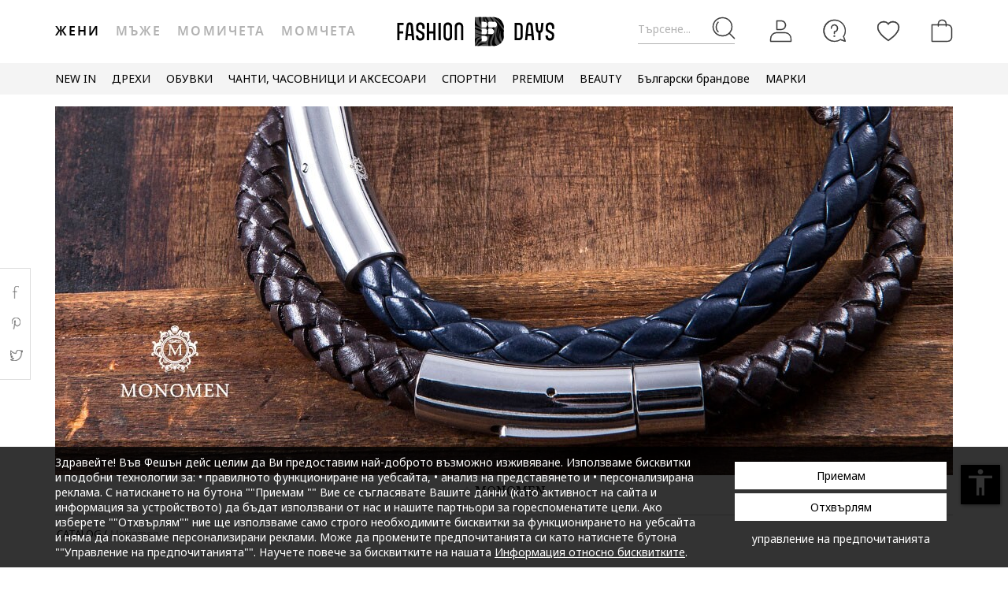

--- FILE ---
content_type: text/html; charset=utf-8
request_url: https://www.google.com/recaptcha/api2/anchor?ar=1&k=6Lcw5S4bAAAAAN0IfhAkS702bv9qRMlYErOajMD3&co=aHR0cHM6Ly93d3cuZmFzaGlvbmRheXMuYmc6NDQz&hl=en&v=N67nZn4AqZkNcbeMu4prBgzg&size=invisible&anchor-ms=20000&execute-ms=30000&cb=42z7a5couyqe
body_size: 49401
content:
<!DOCTYPE HTML><html dir="ltr" lang="en"><head><meta http-equiv="Content-Type" content="text/html; charset=UTF-8">
<meta http-equiv="X-UA-Compatible" content="IE=edge">
<title>reCAPTCHA</title>
<style type="text/css">
/* cyrillic-ext */
@font-face {
  font-family: 'Roboto';
  font-style: normal;
  font-weight: 400;
  font-stretch: 100%;
  src: url(//fonts.gstatic.com/s/roboto/v48/KFO7CnqEu92Fr1ME7kSn66aGLdTylUAMa3GUBHMdazTgWw.woff2) format('woff2');
  unicode-range: U+0460-052F, U+1C80-1C8A, U+20B4, U+2DE0-2DFF, U+A640-A69F, U+FE2E-FE2F;
}
/* cyrillic */
@font-face {
  font-family: 'Roboto';
  font-style: normal;
  font-weight: 400;
  font-stretch: 100%;
  src: url(//fonts.gstatic.com/s/roboto/v48/KFO7CnqEu92Fr1ME7kSn66aGLdTylUAMa3iUBHMdazTgWw.woff2) format('woff2');
  unicode-range: U+0301, U+0400-045F, U+0490-0491, U+04B0-04B1, U+2116;
}
/* greek-ext */
@font-face {
  font-family: 'Roboto';
  font-style: normal;
  font-weight: 400;
  font-stretch: 100%;
  src: url(//fonts.gstatic.com/s/roboto/v48/KFO7CnqEu92Fr1ME7kSn66aGLdTylUAMa3CUBHMdazTgWw.woff2) format('woff2');
  unicode-range: U+1F00-1FFF;
}
/* greek */
@font-face {
  font-family: 'Roboto';
  font-style: normal;
  font-weight: 400;
  font-stretch: 100%;
  src: url(//fonts.gstatic.com/s/roboto/v48/KFO7CnqEu92Fr1ME7kSn66aGLdTylUAMa3-UBHMdazTgWw.woff2) format('woff2');
  unicode-range: U+0370-0377, U+037A-037F, U+0384-038A, U+038C, U+038E-03A1, U+03A3-03FF;
}
/* math */
@font-face {
  font-family: 'Roboto';
  font-style: normal;
  font-weight: 400;
  font-stretch: 100%;
  src: url(//fonts.gstatic.com/s/roboto/v48/KFO7CnqEu92Fr1ME7kSn66aGLdTylUAMawCUBHMdazTgWw.woff2) format('woff2');
  unicode-range: U+0302-0303, U+0305, U+0307-0308, U+0310, U+0312, U+0315, U+031A, U+0326-0327, U+032C, U+032F-0330, U+0332-0333, U+0338, U+033A, U+0346, U+034D, U+0391-03A1, U+03A3-03A9, U+03B1-03C9, U+03D1, U+03D5-03D6, U+03F0-03F1, U+03F4-03F5, U+2016-2017, U+2034-2038, U+203C, U+2040, U+2043, U+2047, U+2050, U+2057, U+205F, U+2070-2071, U+2074-208E, U+2090-209C, U+20D0-20DC, U+20E1, U+20E5-20EF, U+2100-2112, U+2114-2115, U+2117-2121, U+2123-214F, U+2190, U+2192, U+2194-21AE, U+21B0-21E5, U+21F1-21F2, U+21F4-2211, U+2213-2214, U+2216-22FF, U+2308-230B, U+2310, U+2319, U+231C-2321, U+2336-237A, U+237C, U+2395, U+239B-23B7, U+23D0, U+23DC-23E1, U+2474-2475, U+25AF, U+25B3, U+25B7, U+25BD, U+25C1, U+25CA, U+25CC, U+25FB, U+266D-266F, U+27C0-27FF, U+2900-2AFF, U+2B0E-2B11, U+2B30-2B4C, U+2BFE, U+3030, U+FF5B, U+FF5D, U+1D400-1D7FF, U+1EE00-1EEFF;
}
/* symbols */
@font-face {
  font-family: 'Roboto';
  font-style: normal;
  font-weight: 400;
  font-stretch: 100%;
  src: url(//fonts.gstatic.com/s/roboto/v48/KFO7CnqEu92Fr1ME7kSn66aGLdTylUAMaxKUBHMdazTgWw.woff2) format('woff2');
  unicode-range: U+0001-000C, U+000E-001F, U+007F-009F, U+20DD-20E0, U+20E2-20E4, U+2150-218F, U+2190, U+2192, U+2194-2199, U+21AF, U+21E6-21F0, U+21F3, U+2218-2219, U+2299, U+22C4-22C6, U+2300-243F, U+2440-244A, U+2460-24FF, U+25A0-27BF, U+2800-28FF, U+2921-2922, U+2981, U+29BF, U+29EB, U+2B00-2BFF, U+4DC0-4DFF, U+FFF9-FFFB, U+10140-1018E, U+10190-1019C, U+101A0, U+101D0-101FD, U+102E0-102FB, U+10E60-10E7E, U+1D2C0-1D2D3, U+1D2E0-1D37F, U+1F000-1F0FF, U+1F100-1F1AD, U+1F1E6-1F1FF, U+1F30D-1F30F, U+1F315, U+1F31C, U+1F31E, U+1F320-1F32C, U+1F336, U+1F378, U+1F37D, U+1F382, U+1F393-1F39F, U+1F3A7-1F3A8, U+1F3AC-1F3AF, U+1F3C2, U+1F3C4-1F3C6, U+1F3CA-1F3CE, U+1F3D4-1F3E0, U+1F3ED, U+1F3F1-1F3F3, U+1F3F5-1F3F7, U+1F408, U+1F415, U+1F41F, U+1F426, U+1F43F, U+1F441-1F442, U+1F444, U+1F446-1F449, U+1F44C-1F44E, U+1F453, U+1F46A, U+1F47D, U+1F4A3, U+1F4B0, U+1F4B3, U+1F4B9, U+1F4BB, U+1F4BF, U+1F4C8-1F4CB, U+1F4D6, U+1F4DA, U+1F4DF, U+1F4E3-1F4E6, U+1F4EA-1F4ED, U+1F4F7, U+1F4F9-1F4FB, U+1F4FD-1F4FE, U+1F503, U+1F507-1F50B, U+1F50D, U+1F512-1F513, U+1F53E-1F54A, U+1F54F-1F5FA, U+1F610, U+1F650-1F67F, U+1F687, U+1F68D, U+1F691, U+1F694, U+1F698, U+1F6AD, U+1F6B2, U+1F6B9-1F6BA, U+1F6BC, U+1F6C6-1F6CF, U+1F6D3-1F6D7, U+1F6E0-1F6EA, U+1F6F0-1F6F3, U+1F6F7-1F6FC, U+1F700-1F7FF, U+1F800-1F80B, U+1F810-1F847, U+1F850-1F859, U+1F860-1F887, U+1F890-1F8AD, U+1F8B0-1F8BB, U+1F8C0-1F8C1, U+1F900-1F90B, U+1F93B, U+1F946, U+1F984, U+1F996, U+1F9E9, U+1FA00-1FA6F, U+1FA70-1FA7C, U+1FA80-1FA89, U+1FA8F-1FAC6, U+1FACE-1FADC, U+1FADF-1FAE9, U+1FAF0-1FAF8, U+1FB00-1FBFF;
}
/* vietnamese */
@font-face {
  font-family: 'Roboto';
  font-style: normal;
  font-weight: 400;
  font-stretch: 100%;
  src: url(//fonts.gstatic.com/s/roboto/v48/KFO7CnqEu92Fr1ME7kSn66aGLdTylUAMa3OUBHMdazTgWw.woff2) format('woff2');
  unicode-range: U+0102-0103, U+0110-0111, U+0128-0129, U+0168-0169, U+01A0-01A1, U+01AF-01B0, U+0300-0301, U+0303-0304, U+0308-0309, U+0323, U+0329, U+1EA0-1EF9, U+20AB;
}
/* latin-ext */
@font-face {
  font-family: 'Roboto';
  font-style: normal;
  font-weight: 400;
  font-stretch: 100%;
  src: url(//fonts.gstatic.com/s/roboto/v48/KFO7CnqEu92Fr1ME7kSn66aGLdTylUAMa3KUBHMdazTgWw.woff2) format('woff2');
  unicode-range: U+0100-02BA, U+02BD-02C5, U+02C7-02CC, U+02CE-02D7, U+02DD-02FF, U+0304, U+0308, U+0329, U+1D00-1DBF, U+1E00-1E9F, U+1EF2-1EFF, U+2020, U+20A0-20AB, U+20AD-20C0, U+2113, U+2C60-2C7F, U+A720-A7FF;
}
/* latin */
@font-face {
  font-family: 'Roboto';
  font-style: normal;
  font-weight: 400;
  font-stretch: 100%;
  src: url(//fonts.gstatic.com/s/roboto/v48/KFO7CnqEu92Fr1ME7kSn66aGLdTylUAMa3yUBHMdazQ.woff2) format('woff2');
  unicode-range: U+0000-00FF, U+0131, U+0152-0153, U+02BB-02BC, U+02C6, U+02DA, U+02DC, U+0304, U+0308, U+0329, U+2000-206F, U+20AC, U+2122, U+2191, U+2193, U+2212, U+2215, U+FEFF, U+FFFD;
}
/* cyrillic-ext */
@font-face {
  font-family: 'Roboto';
  font-style: normal;
  font-weight: 500;
  font-stretch: 100%;
  src: url(//fonts.gstatic.com/s/roboto/v48/KFO7CnqEu92Fr1ME7kSn66aGLdTylUAMa3GUBHMdazTgWw.woff2) format('woff2');
  unicode-range: U+0460-052F, U+1C80-1C8A, U+20B4, U+2DE0-2DFF, U+A640-A69F, U+FE2E-FE2F;
}
/* cyrillic */
@font-face {
  font-family: 'Roboto';
  font-style: normal;
  font-weight: 500;
  font-stretch: 100%;
  src: url(//fonts.gstatic.com/s/roboto/v48/KFO7CnqEu92Fr1ME7kSn66aGLdTylUAMa3iUBHMdazTgWw.woff2) format('woff2');
  unicode-range: U+0301, U+0400-045F, U+0490-0491, U+04B0-04B1, U+2116;
}
/* greek-ext */
@font-face {
  font-family: 'Roboto';
  font-style: normal;
  font-weight: 500;
  font-stretch: 100%;
  src: url(//fonts.gstatic.com/s/roboto/v48/KFO7CnqEu92Fr1ME7kSn66aGLdTylUAMa3CUBHMdazTgWw.woff2) format('woff2');
  unicode-range: U+1F00-1FFF;
}
/* greek */
@font-face {
  font-family: 'Roboto';
  font-style: normal;
  font-weight: 500;
  font-stretch: 100%;
  src: url(//fonts.gstatic.com/s/roboto/v48/KFO7CnqEu92Fr1ME7kSn66aGLdTylUAMa3-UBHMdazTgWw.woff2) format('woff2');
  unicode-range: U+0370-0377, U+037A-037F, U+0384-038A, U+038C, U+038E-03A1, U+03A3-03FF;
}
/* math */
@font-face {
  font-family: 'Roboto';
  font-style: normal;
  font-weight: 500;
  font-stretch: 100%;
  src: url(//fonts.gstatic.com/s/roboto/v48/KFO7CnqEu92Fr1ME7kSn66aGLdTylUAMawCUBHMdazTgWw.woff2) format('woff2');
  unicode-range: U+0302-0303, U+0305, U+0307-0308, U+0310, U+0312, U+0315, U+031A, U+0326-0327, U+032C, U+032F-0330, U+0332-0333, U+0338, U+033A, U+0346, U+034D, U+0391-03A1, U+03A3-03A9, U+03B1-03C9, U+03D1, U+03D5-03D6, U+03F0-03F1, U+03F4-03F5, U+2016-2017, U+2034-2038, U+203C, U+2040, U+2043, U+2047, U+2050, U+2057, U+205F, U+2070-2071, U+2074-208E, U+2090-209C, U+20D0-20DC, U+20E1, U+20E5-20EF, U+2100-2112, U+2114-2115, U+2117-2121, U+2123-214F, U+2190, U+2192, U+2194-21AE, U+21B0-21E5, U+21F1-21F2, U+21F4-2211, U+2213-2214, U+2216-22FF, U+2308-230B, U+2310, U+2319, U+231C-2321, U+2336-237A, U+237C, U+2395, U+239B-23B7, U+23D0, U+23DC-23E1, U+2474-2475, U+25AF, U+25B3, U+25B7, U+25BD, U+25C1, U+25CA, U+25CC, U+25FB, U+266D-266F, U+27C0-27FF, U+2900-2AFF, U+2B0E-2B11, U+2B30-2B4C, U+2BFE, U+3030, U+FF5B, U+FF5D, U+1D400-1D7FF, U+1EE00-1EEFF;
}
/* symbols */
@font-face {
  font-family: 'Roboto';
  font-style: normal;
  font-weight: 500;
  font-stretch: 100%;
  src: url(//fonts.gstatic.com/s/roboto/v48/KFO7CnqEu92Fr1ME7kSn66aGLdTylUAMaxKUBHMdazTgWw.woff2) format('woff2');
  unicode-range: U+0001-000C, U+000E-001F, U+007F-009F, U+20DD-20E0, U+20E2-20E4, U+2150-218F, U+2190, U+2192, U+2194-2199, U+21AF, U+21E6-21F0, U+21F3, U+2218-2219, U+2299, U+22C4-22C6, U+2300-243F, U+2440-244A, U+2460-24FF, U+25A0-27BF, U+2800-28FF, U+2921-2922, U+2981, U+29BF, U+29EB, U+2B00-2BFF, U+4DC0-4DFF, U+FFF9-FFFB, U+10140-1018E, U+10190-1019C, U+101A0, U+101D0-101FD, U+102E0-102FB, U+10E60-10E7E, U+1D2C0-1D2D3, U+1D2E0-1D37F, U+1F000-1F0FF, U+1F100-1F1AD, U+1F1E6-1F1FF, U+1F30D-1F30F, U+1F315, U+1F31C, U+1F31E, U+1F320-1F32C, U+1F336, U+1F378, U+1F37D, U+1F382, U+1F393-1F39F, U+1F3A7-1F3A8, U+1F3AC-1F3AF, U+1F3C2, U+1F3C4-1F3C6, U+1F3CA-1F3CE, U+1F3D4-1F3E0, U+1F3ED, U+1F3F1-1F3F3, U+1F3F5-1F3F7, U+1F408, U+1F415, U+1F41F, U+1F426, U+1F43F, U+1F441-1F442, U+1F444, U+1F446-1F449, U+1F44C-1F44E, U+1F453, U+1F46A, U+1F47D, U+1F4A3, U+1F4B0, U+1F4B3, U+1F4B9, U+1F4BB, U+1F4BF, U+1F4C8-1F4CB, U+1F4D6, U+1F4DA, U+1F4DF, U+1F4E3-1F4E6, U+1F4EA-1F4ED, U+1F4F7, U+1F4F9-1F4FB, U+1F4FD-1F4FE, U+1F503, U+1F507-1F50B, U+1F50D, U+1F512-1F513, U+1F53E-1F54A, U+1F54F-1F5FA, U+1F610, U+1F650-1F67F, U+1F687, U+1F68D, U+1F691, U+1F694, U+1F698, U+1F6AD, U+1F6B2, U+1F6B9-1F6BA, U+1F6BC, U+1F6C6-1F6CF, U+1F6D3-1F6D7, U+1F6E0-1F6EA, U+1F6F0-1F6F3, U+1F6F7-1F6FC, U+1F700-1F7FF, U+1F800-1F80B, U+1F810-1F847, U+1F850-1F859, U+1F860-1F887, U+1F890-1F8AD, U+1F8B0-1F8BB, U+1F8C0-1F8C1, U+1F900-1F90B, U+1F93B, U+1F946, U+1F984, U+1F996, U+1F9E9, U+1FA00-1FA6F, U+1FA70-1FA7C, U+1FA80-1FA89, U+1FA8F-1FAC6, U+1FACE-1FADC, U+1FADF-1FAE9, U+1FAF0-1FAF8, U+1FB00-1FBFF;
}
/* vietnamese */
@font-face {
  font-family: 'Roboto';
  font-style: normal;
  font-weight: 500;
  font-stretch: 100%;
  src: url(//fonts.gstatic.com/s/roboto/v48/KFO7CnqEu92Fr1ME7kSn66aGLdTylUAMa3OUBHMdazTgWw.woff2) format('woff2');
  unicode-range: U+0102-0103, U+0110-0111, U+0128-0129, U+0168-0169, U+01A0-01A1, U+01AF-01B0, U+0300-0301, U+0303-0304, U+0308-0309, U+0323, U+0329, U+1EA0-1EF9, U+20AB;
}
/* latin-ext */
@font-face {
  font-family: 'Roboto';
  font-style: normal;
  font-weight: 500;
  font-stretch: 100%;
  src: url(//fonts.gstatic.com/s/roboto/v48/KFO7CnqEu92Fr1ME7kSn66aGLdTylUAMa3KUBHMdazTgWw.woff2) format('woff2');
  unicode-range: U+0100-02BA, U+02BD-02C5, U+02C7-02CC, U+02CE-02D7, U+02DD-02FF, U+0304, U+0308, U+0329, U+1D00-1DBF, U+1E00-1E9F, U+1EF2-1EFF, U+2020, U+20A0-20AB, U+20AD-20C0, U+2113, U+2C60-2C7F, U+A720-A7FF;
}
/* latin */
@font-face {
  font-family: 'Roboto';
  font-style: normal;
  font-weight: 500;
  font-stretch: 100%;
  src: url(//fonts.gstatic.com/s/roboto/v48/KFO7CnqEu92Fr1ME7kSn66aGLdTylUAMa3yUBHMdazQ.woff2) format('woff2');
  unicode-range: U+0000-00FF, U+0131, U+0152-0153, U+02BB-02BC, U+02C6, U+02DA, U+02DC, U+0304, U+0308, U+0329, U+2000-206F, U+20AC, U+2122, U+2191, U+2193, U+2212, U+2215, U+FEFF, U+FFFD;
}
/* cyrillic-ext */
@font-face {
  font-family: 'Roboto';
  font-style: normal;
  font-weight: 900;
  font-stretch: 100%;
  src: url(//fonts.gstatic.com/s/roboto/v48/KFO7CnqEu92Fr1ME7kSn66aGLdTylUAMa3GUBHMdazTgWw.woff2) format('woff2');
  unicode-range: U+0460-052F, U+1C80-1C8A, U+20B4, U+2DE0-2DFF, U+A640-A69F, U+FE2E-FE2F;
}
/* cyrillic */
@font-face {
  font-family: 'Roboto';
  font-style: normal;
  font-weight: 900;
  font-stretch: 100%;
  src: url(//fonts.gstatic.com/s/roboto/v48/KFO7CnqEu92Fr1ME7kSn66aGLdTylUAMa3iUBHMdazTgWw.woff2) format('woff2');
  unicode-range: U+0301, U+0400-045F, U+0490-0491, U+04B0-04B1, U+2116;
}
/* greek-ext */
@font-face {
  font-family: 'Roboto';
  font-style: normal;
  font-weight: 900;
  font-stretch: 100%;
  src: url(//fonts.gstatic.com/s/roboto/v48/KFO7CnqEu92Fr1ME7kSn66aGLdTylUAMa3CUBHMdazTgWw.woff2) format('woff2');
  unicode-range: U+1F00-1FFF;
}
/* greek */
@font-face {
  font-family: 'Roboto';
  font-style: normal;
  font-weight: 900;
  font-stretch: 100%;
  src: url(//fonts.gstatic.com/s/roboto/v48/KFO7CnqEu92Fr1ME7kSn66aGLdTylUAMa3-UBHMdazTgWw.woff2) format('woff2');
  unicode-range: U+0370-0377, U+037A-037F, U+0384-038A, U+038C, U+038E-03A1, U+03A3-03FF;
}
/* math */
@font-face {
  font-family: 'Roboto';
  font-style: normal;
  font-weight: 900;
  font-stretch: 100%;
  src: url(//fonts.gstatic.com/s/roboto/v48/KFO7CnqEu92Fr1ME7kSn66aGLdTylUAMawCUBHMdazTgWw.woff2) format('woff2');
  unicode-range: U+0302-0303, U+0305, U+0307-0308, U+0310, U+0312, U+0315, U+031A, U+0326-0327, U+032C, U+032F-0330, U+0332-0333, U+0338, U+033A, U+0346, U+034D, U+0391-03A1, U+03A3-03A9, U+03B1-03C9, U+03D1, U+03D5-03D6, U+03F0-03F1, U+03F4-03F5, U+2016-2017, U+2034-2038, U+203C, U+2040, U+2043, U+2047, U+2050, U+2057, U+205F, U+2070-2071, U+2074-208E, U+2090-209C, U+20D0-20DC, U+20E1, U+20E5-20EF, U+2100-2112, U+2114-2115, U+2117-2121, U+2123-214F, U+2190, U+2192, U+2194-21AE, U+21B0-21E5, U+21F1-21F2, U+21F4-2211, U+2213-2214, U+2216-22FF, U+2308-230B, U+2310, U+2319, U+231C-2321, U+2336-237A, U+237C, U+2395, U+239B-23B7, U+23D0, U+23DC-23E1, U+2474-2475, U+25AF, U+25B3, U+25B7, U+25BD, U+25C1, U+25CA, U+25CC, U+25FB, U+266D-266F, U+27C0-27FF, U+2900-2AFF, U+2B0E-2B11, U+2B30-2B4C, U+2BFE, U+3030, U+FF5B, U+FF5D, U+1D400-1D7FF, U+1EE00-1EEFF;
}
/* symbols */
@font-face {
  font-family: 'Roboto';
  font-style: normal;
  font-weight: 900;
  font-stretch: 100%;
  src: url(//fonts.gstatic.com/s/roboto/v48/KFO7CnqEu92Fr1ME7kSn66aGLdTylUAMaxKUBHMdazTgWw.woff2) format('woff2');
  unicode-range: U+0001-000C, U+000E-001F, U+007F-009F, U+20DD-20E0, U+20E2-20E4, U+2150-218F, U+2190, U+2192, U+2194-2199, U+21AF, U+21E6-21F0, U+21F3, U+2218-2219, U+2299, U+22C4-22C6, U+2300-243F, U+2440-244A, U+2460-24FF, U+25A0-27BF, U+2800-28FF, U+2921-2922, U+2981, U+29BF, U+29EB, U+2B00-2BFF, U+4DC0-4DFF, U+FFF9-FFFB, U+10140-1018E, U+10190-1019C, U+101A0, U+101D0-101FD, U+102E0-102FB, U+10E60-10E7E, U+1D2C0-1D2D3, U+1D2E0-1D37F, U+1F000-1F0FF, U+1F100-1F1AD, U+1F1E6-1F1FF, U+1F30D-1F30F, U+1F315, U+1F31C, U+1F31E, U+1F320-1F32C, U+1F336, U+1F378, U+1F37D, U+1F382, U+1F393-1F39F, U+1F3A7-1F3A8, U+1F3AC-1F3AF, U+1F3C2, U+1F3C4-1F3C6, U+1F3CA-1F3CE, U+1F3D4-1F3E0, U+1F3ED, U+1F3F1-1F3F3, U+1F3F5-1F3F7, U+1F408, U+1F415, U+1F41F, U+1F426, U+1F43F, U+1F441-1F442, U+1F444, U+1F446-1F449, U+1F44C-1F44E, U+1F453, U+1F46A, U+1F47D, U+1F4A3, U+1F4B0, U+1F4B3, U+1F4B9, U+1F4BB, U+1F4BF, U+1F4C8-1F4CB, U+1F4D6, U+1F4DA, U+1F4DF, U+1F4E3-1F4E6, U+1F4EA-1F4ED, U+1F4F7, U+1F4F9-1F4FB, U+1F4FD-1F4FE, U+1F503, U+1F507-1F50B, U+1F50D, U+1F512-1F513, U+1F53E-1F54A, U+1F54F-1F5FA, U+1F610, U+1F650-1F67F, U+1F687, U+1F68D, U+1F691, U+1F694, U+1F698, U+1F6AD, U+1F6B2, U+1F6B9-1F6BA, U+1F6BC, U+1F6C6-1F6CF, U+1F6D3-1F6D7, U+1F6E0-1F6EA, U+1F6F0-1F6F3, U+1F6F7-1F6FC, U+1F700-1F7FF, U+1F800-1F80B, U+1F810-1F847, U+1F850-1F859, U+1F860-1F887, U+1F890-1F8AD, U+1F8B0-1F8BB, U+1F8C0-1F8C1, U+1F900-1F90B, U+1F93B, U+1F946, U+1F984, U+1F996, U+1F9E9, U+1FA00-1FA6F, U+1FA70-1FA7C, U+1FA80-1FA89, U+1FA8F-1FAC6, U+1FACE-1FADC, U+1FADF-1FAE9, U+1FAF0-1FAF8, U+1FB00-1FBFF;
}
/* vietnamese */
@font-face {
  font-family: 'Roboto';
  font-style: normal;
  font-weight: 900;
  font-stretch: 100%;
  src: url(//fonts.gstatic.com/s/roboto/v48/KFO7CnqEu92Fr1ME7kSn66aGLdTylUAMa3OUBHMdazTgWw.woff2) format('woff2');
  unicode-range: U+0102-0103, U+0110-0111, U+0128-0129, U+0168-0169, U+01A0-01A1, U+01AF-01B0, U+0300-0301, U+0303-0304, U+0308-0309, U+0323, U+0329, U+1EA0-1EF9, U+20AB;
}
/* latin-ext */
@font-face {
  font-family: 'Roboto';
  font-style: normal;
  font-weight: 900;
  font-stretch: 100%;
  src: url(//fonts.gstatic.com/s/roboto/v48/KFO7CnqEu92Fr1ME7kSn66aGLdTylUAMa3KUBHMdazTgWw.woff2) format('woff2');
  unicode-range: U+0100-02BA, U+02BD-02C5, U+02C7-02CC, U+02CE-02D7, U+02DD-02FF, U+0304, U+0308, U+0329, U+1D00-1DBF, U+1E00-1E9F, U+1EF2-1EFF, U+2020, U+20A0-20AB, U+20AD-20C0, U+2113, U+2C60-2C7F, U+A720-A7FF;
}
/* latin */
@font-face {
  font-family: 'Roboto';
  font-style: normal;
  font-weight: 900;
  font-stretch: 100%;
  src: url(//fonts.gstatic.com/s/roboto/v48/KFO7CnqEu92Fr1ME7kSn66aGLdTylUAMa3yUBHMdazQ.woff2) format('woff2');
  unicode-range: U+0000-00FF, U+0131, U+0152-0153, U+02BB-02BC, U+02C6, U+02DA, U+02DC, U+0304, U+0308, U+0329, U+2000-206F, U+20AC, U+2122, U+2191, U+2193, U+2212, U+2215, U+FEFF, U+FFFD;
}

</style>
<link rel="stylesheet" type="text/css" href="https://www.gstatic.com/recaptcha/releases/N67nZn4AqZkNcbeMu4prBgzg/styles__ltr.css">
<script nonce="P9Iq2xRK6CptsISD1KI2EA" type="text/javascript">window['__recaptcha_api'] = 'https://www.google.com/recaptcha/api2/';</script>
<script type="text/javascript" src="https://www.gstatic.com/recaptcha/releases/N67nZn4AqZkNcbeMu4prBgzg/recaptcha__en.js" nonce="P9Iq2xRK6CptsISD1KI2EA">
      
    </script></head>
<body><div id="rc-anchor-alert" class="rc-anchor-alert"></div>
<input type="hidden" id="recaptcha-token" value="[base64]">
<script type="text/javascript" nonce="P9Iq2xRK6CptsISD1KI2EA">
      recaptcha.anchor.Main.init("[\x22ainput\x22,[\x22bgdata\x22,\x22\x22,\[base64]/[base64]/[base64]/[base64]/[base64]/[base64]/KGcoTywyNTMsTy5PKSxVRyhPLEMpKTpnKE8sMjUzLEMpLE8pKSxsKSksTykpfSxieT1mdW5jdGlvbihDLE8sdSxsKXtmb3IobD0odT1SKEMpLDApO08+MDtPLS0pbD1sPDw4fFooQyk7ZyhDLHUsbCl9LFVHPWZ1bmN0aW9uKEMsTyl7Qy5pLmxlbmd0aD4xMDQ/[base64]/[base64]/[base64]/[base64]/[base64]/[base64]/[base64]\\u003d\x22,\[base64]\x22,\[base64]/[base64]/Chx/Cs8OCw7bCqMOiwrE7wr0+KxxRcFptw4rDmU/DnhbCkyrCtsKnIi5Gdkpnwr4RwrVaasKSw4Zwa3rCkcKxw63ChsKCYcOlQ8Kaw6HCrcKqwoXDgzvCk8OPw57DsMKKG2YVwoDCtsO9woPDnDRow43DncKFw5DCrBkQw60nMsK3XwzCmMKnw5EHVcO7LVPDsm90F3hpaMKzw6BcIzbDs3bCkxtUIF1ucSrDiMOewoLCoX/ChCcyZTB/wrwsKUgtwqPCrMK1wrlIw4p/w6rDmsKewrs4w4s7wrDDkxvCvATCnsKIwpLDniHCnlXDnsOFwpMNwpFZwpFpJsOUwp3DnQUUVcKLw54AfcOYEsO1YsKBYhF/OcKpFMONS2k6Rn9Zw5xkw4nDpmg3UMKPG0wFwpZuNmHCpQfDpsO8wowywrDCisKswp/[base64]/DphJ8emBoPcO2HX1/[base64]/Ds1wVacKlw53Dp8K/[base64]/b8OAw5weMcOYRDhRw6vDngpodMOoUcOGwrLChMORA8Ouw7HDnEDCoMKfVnQGaUkNeGvCjQfDusOZBsKNKcKqSEjDtTgjbws9KMOcw7U2w5LDrwgIWmlnEcOuwqNCQ2F2Typkw7JWwpRxP3pdP8Krw4Vdw71oQXlpDVZfND/Cs8OXKiUNwrTCjcKgKcKFAEXDgRvCpRscSlzDpcKMR8ONacOQwr/DoH3DhA5cw7TDvC/CmcKdwp4/[base64]/CtMK5wrldTMO4wqrDk3E/LhzCrR0Qw7cdwoogwqvCrF7CncOIw6vDhH9twrvCucO9KwnChcOtw7l+wozChh5aw6w4wrwvw7pLw5HDqMOLfMODwooPwrNyMMKfB8OVdirCmHjDgsOQbcKmdMKBwrRdw6pnKMOlw7d7wqVcw40VEcKfw7PDpcOFV0wzw7QQwqHDmcO/PMONwqPDgsKlwrF9wovDpcKTw4fDqcOyNgg1wogsw5YQKABhw6lCIMOKI8OuwptgwrVMwrfDtMKswrkhNsK6wq/Cq8OREWjDtcK/YAtVw4Jje0XCn8OeJ8O7wqLDl8KPw4jDiH8Ew6vCs8Kfwqg9wqLCiyHCmcOuwrjCq8KxwolNPxXCvk5yVMOGfMOhdcKAHMKvRMO4w6BFUynDnsKKL8OrYjY0PsKZw71Iwr7DusOrw6Qcw5/Di8K4w6jDrHYvRTRwFwIUPRjDocO/w6LCn8OjbCB6DwrCj8KYPEtSw6ZffWNcwqUeXj8SDMKsw6XCiiE0dsOkTsO0YcKfw6pUwrDDpRVwwpjCtMOSfcKgI8KXG8OkwroCTRLCt0fCpsOjasKLOgTChUwrKwFawpo0w4jDu8K4w6YgXcO7wp5Gw7fCpiVgwo/CpgrDusOcGQRnwop5DltOw7zClzrDiMK/IsK3fCorZsO/[base64]/DsHc6wowSQ8KNwq/[base64]/[base64]/w6bDpsOwRichWkLDqXE/LW/CoMKaTUfDoSLDh1XCt2slw6oxfD3Cu8OQRsKfw7bCuMKlwp/Co3w6DMKKZDjCq8KZw47CjDPCpi/ClMOEScOsZ8Khw5p3wo/CtwlgNnpfw4pkw5ZMems6V1hiw5A6w5lUw5/[base64]/Doyo2wrQVOMO9w4sWw7hEwq4tw4Qww5xyMMKawr8nw7rDhWY1NxTDiMKoWcOIfsOyw4IpZsOGaRDCiWMawo/CiCvDi05QwqkSw6dWCgU4UBrCmRjCmcOeIMOAACrDh8KZwpZIRWYLw6bCgMKuAnzDvRl7w7zDmMKWwojCl8KiRsKPI3h5WFUDwpICwqRrw49rw5XCjk/DvxPDmgh1w6vDhlE9w5x9SVIMw7/Cm23DvcKlXG1gJXfDtHHCmcKFN3LCvcODw58MB1gHwq4xdcKwHsKBwotUw44PFsOxScKqwpdYwq/CgxjCisOkwq4GUsKtw5JNfEnCiXVEHsOZVsOYFMO8RMKwLUXDsDzDn3jDo0/DjmnDssOFw7gQwr57wq7CrcKfw6nCllN4w5ZUIMKswprDssKVwq/CmRwXQ8KsfcKYw4UaLVzDgcOrwq47I8KITsOLKU3DlsKDw4pkMGBRWwvCqgjDisKHHBTDmkhWw43DkDPDqBLDi8OqC3fDuWzCg8O0Sg8ywrAhwps3PcOKJntbw6/[base64]/Ch18QwojDmmjDjcKpw7vCmEsSw4fCgyIPwrvCjcOFwq7DhMKqPEjCtMKINmEnwqknw7J0worDqh/CtH7DmScXA8Krw4wtYMKDwrRzDVbDgMKTPQVkMcK7w5/[base64]/DtMO2WGAGw6fDocKUO8O1EH3CjsOQwrrDhcOlw6rDonlcw7hkAQ9Qw4ZTd0g0BUDDsMOvKEnDshTCjUXDrMKYJE3CiMO9K23CpizCsmMAf8OLwqfDrjPDolQxQkjDjCPCqMKEwrFjWRQyU8KSWMKvwpzDpcOQBTTCmT/DicK8asO8wrrDrcOEdWLDnCPDmgkvw7/CrcK2AcKtezR7IGjCkcKCZ8OvAcKnUEfClcOHdcKAa3XCqhHDi8KwQ8KNwqQkw5DCjMOXw67CsQoyISrDlk8aw67CkcKCSMOkwozDjw7DpsOdwqTCk8O6PEjCi8OZf3Y+w5YSMHzCu8KUw6zDqsOIaHx+w717w6HDjUdJwpk+a1/CsiJ4w7LDp1/DhjzDg8KpQR3DlsOiwr3DnMK9w6AzZwARw6grLsOxdcKGCEHCpsKNwpjCqcOiY8OZwpc9JcOuw53CosOww5ozE8KWfcKvUz3Ci8OWwqIGwqt9woDChXHDiMODw6HCjzTDoMKLwqfDmcKZIMOdC09Qw5/CpBUqXsKqwpTCmcKPw4XDscKcacKhwoLDg8KsN8K4wr3Dp8KAw6DDplY1WHpww5TDoRvCilAGw5ApDQpywq8BSMOdwo8uwpPDg8KtJMKoE2tFZF/CnMOeNxhYVMKtw7gudMKIw6DDjFAhf8KCE8OUwqnDljTCv8K2w5hqWsO1w6TCpFEvwqLCiMO4wpwQKg1tWcOgWSXClHYBwrYlw63CoDfCiyfDo8Oiw60owq/DtkbCo8K/w7jCkgDDq8KUXcO0w6AteU7CocOvawExwqFFw4rCm8K2w4/[base64]/[base64]/DsMOqwpjDlsKUwrdbLi00L2dCYy3CjSnDs8OUw5LCqMKcb8Kiwq5cHQ3DjWkOVXjDg25CFcOwFcKTfCnDiWLCqC/ChXXDrSHCjMOpOXl3wqnDjsOyEGHCsMKVbMOQwpFnwpfDsMOTwo/ChcO+w4vDicOaEsKSEl3Dn8KZa1wJw77ChQzDlMK7FMKawqJawoLChcOpw7wuwo3CkWwLFsOZw583I2QjF0s9T2wcW8OKw6d1Wx/DhW/CiBZ6O2nClMOiw6tiZlBUwq0pRGt7DhdTw79kw5oiwr4Yw7/CnSLDl1PCmyXCoHnDnG1hDh0Bd2TCkgllAMOcwpTDrybCr8KgcsO5G8O3w5zDtcKuHcK+w4ZewrjDnijDoMKYU3ouKj9/[base64]/DpsK7Yk7CosOQw5XDgkPDsDPDvT0rw4hbHsOvS8Ozw7XDmCLCksORw5t9b8Kcwr7Cm8K8Tk41wqHDiF3Ct8Kuw6JRwpEdIsKlEMO/CMO/[base64]/DnQEBw7lewojDoWIEwpnCjMKnwqnDrwlvJihcLsOWT8O+ZcOuVMK2f1dKw45Ew5E6wpM4IkTCiBkmIsKWNMKVw5B2wovDnMKyamLCt0guw78XwoDCvnsWwp9/wpkwHn7DkHRRJUxSw7HDl8OjLsKqYQzCqcKAw4Vdw4fCh8O2cMKrw69+w5ZGYHUwwqQMDXzCjGjCoSHDoi/[base64]/DnsKWw7fCucKfP8KKJ8Onw4LDjAPDhyt7KDjDqsK5D8KXwrfCohDDuMK3w6pOw7PCu1XCqX7CnsOsNcO1w5UpPsOiw5XDj8Oaw5RFw7XDlGjCjV13UgVuDXE1S8OzWkXCgxjDhMOGwovDq8ONw4dww57CmgowwqtfwojDh8K4RBA6IsKPUcOyYsOzwpTDucOAw6/Cl17DhCNWBcK2LMKwUcOaMcOBw4TDhjcww6vCr15sw5IGw6E3woLDhMK0wr7CnHPCvG/ChcOcNxzClwPCjsONcFxew6o5w73DocONwp1TRRLCgcO9MmNRKEcxD8OwwqZXwrs+IT5Hw4tlwoLCr8Opw6LDiMOZw6xha8KEw7l6w67DosKCw4FUQ8OvVj3Ci8O4wpVed8Ksw4jDnMOyS8K1w5h1w45/w75MwprDocKDwrkUwpXDkEXDnGgVw7bDgmnCgRBHdErCoWPDqcO8w4zDs1vCksKqw5XCuRvCg8Ovd8O9wozCi8OhZUp4wpLDmcKWRU7ChiBFw5XCoSQ+woI1Ll/DiBBIw6cwLVrDsUzCtjDCjxtLZgIkGcOlw7BqA8KFGz/[base64]/CkBTCqcOwwokrw5lPwpsQw6/Dp8KnwoPCqzprw5t1W1nDj8KAwrttRl4HZWt8aETDusKPSnAfHDQUYsOeFcONA8KtVRLCrMO/FQXDhsKWBsKew47DoDp8DyFBwpcmWMO/wqHCrS9CIsKpdn7DpMKSw75Dw6sId8OqLRTDkSDCpBgow60Jw5zDiMKSw6vCvyEGJH4tRcOEKcK8LcOzw5/ChgJ0woPCrsOJWw05ZcOSSMOowrLDn8OGbyrDicKewocOw44tGD/DrsKDcjLCjUpAwoTCpsKsacOjwr7CkEFaw7rDoMKePMOrB8Oqwr1wAUnCkx01Qlpswo3Ctww/BcKaw5LCqBPDosO7woAfPwLCvGHCqsO0wpZeUUFcwoljf1rCgkvDrsO4UiQ7wonDoBh/[base64]/ClyEgwobCtcKmODbDh8OBw5Y2AsKPND3Dr2LDhMOlwp/DvhTCgcOUfFLDmn7DpU5tbsKiw74Sw7AQw6k3wohxwpF9PnY0XVpNLcO5w7nDjMOvJlLCg2HCkcOgw5hzwrjCksKAKwTCn1N+fcOLAcO+BHHDlAMuesOPdBXCr2vDvlMjwoJaI1DDkXE7w643SXrDvXbCscONaQTCrw/[base64]/[base64]/CpcKDb8O+QMOqentYw4Bvw7jCiULDncOCDMKgw6dMw63DqwxpLD3DiirCkDptwrLDh28GHRLDlcK4UVZlw5hQQ8KhFi/Ctht1MMKdw55Rw5TCpsKbQznDrMKBwoNfN8OFbXDDviUcwoRCw4VfC0kFwrfDn8Ofw5E/GlV+ECLCucKxIcKpX8Otw6JDDQs5wpYnw4rCmGUWw4rDosOgCcOnAcKXNsOZQVzCu21QWH7DjMO2wrJmPsOJw7XDjsKdZW/[base64]/[base64]/DnsKScXlFwo3Cl3A+I8K1N8KOG8Ofwr/CoX8qYcKYwqDCnsOUHFxsw6zDuMOQwpsYQMOFw5PCkAYZb1jDkxfDtsKbw5oYw6DDqcKyworDtSPDtGPCmwDDmcOEwqhpw51sQ8OLwpVESxAgfsKmeEFGD8KRwqFtw5/[base64]/[base64]/[base64]/wq/DgcOFJDXCvTtMLw4fUSrDhSnCn2XDpXAAwocpwrzDvMOPTmsdw6nDvMKIw4ljfwrDi8K1YcKxbsOdRMOkwopBKR4jwosXw4XDvm3DhMOaeMK2w67Dm8Kow7HDrlddbUpow4FlIsKSwro8JiLDmDrClcOyw4XDkcKKw5/Cg8KbGXXDscKQwpbCvnrCh8OpKHXCmcOmwo/DgnDCrhIFwqkVwpXDt8OQcydmPl3DjcOXwqfDg8OvW8OyW8OqIsKLe8KYJcOOdR/CnitiMcKnwqjDg8KRwqzCuUoDFcK9wrjDlMOxX2A0wq/DtcK+IVXCgHcBWnbCgTl7NcOvVQjDmRMEaXvCuMK7VAXCt1gYwq51AcOAXMKRw4vDucOZwoJwwrvCnj/Cv8K2wpfCnFAQw5/CoMKuwqwdwrhbHMOTw4sDX8OoSGNvwoLCmMKVw6JOwoxlwrnCscKDRsODOcOoHsKsD8Kcw4UpCQ7DlHTDl8OJwpQeXMK/V8KoIyrDh8K0wq08woPChB3DvHnDksKQw5xOw40LfMKTwobDusOdBMKtUsOww7XDiHEAw4BASB9TwpYqwoAIwqwOSD8swqXCkDAwVcKLwphhw4DDui3Cij8zXUbDh3vCtMOUwoNwwo/DgjfDsMO8wq/CucOSRD9pwqDCtMOmC8O3w5/DlT/Cm27CmMK9w5/Ds8K7Gk/DgljCgXTDqsKjNMOfUV5CWgYOwpXCnFRkwrvDscKPZcKwwpvCr1JEwr9/S8KVwpA2FGtGLBbChV/DgFhQQ8O/[base64]/DsW9Rwr9LwoHDm8Omw5onwo0fEcOeBxl3w4HClsKhw5DDkG5nw4AmwobCisO8w597V1PDr8KjbcOfwoIHw4LCk8O6DcOuHS06wrkQIg8Ew4XDvWvDmxrCkcKrw40zKmLDp8KOLcOqwpNLIGDDlcKDPsKrw7/[base64]/CpcKCwr9kK8KqfcOUS8K4w5EbWsOkOwYrLcKyODTDkMO3w4kHLMOrIAzCg8KWw4LDh8Kcwr42RnElVThXw5zCpn0Rw5wnSEfDvB3DpMKDHMOkw7TDhllOclvDnV/CjmPCssORBsKtwqfDvSLCvXLDpcOLQwMKbsOzNcKcS3s8Li56woDCm0Ntw7/CucKVwrE2w7jCgMKLw65IMlsGC8Omw4nDqzVFPMO7SRQKOAoyw5UNP8K3woHCqQVKFRhdF8Ofw74Xw50qw5DCvMOLw5pdb8O5KsO0IwPDlcOJw7Rdb8KeEiZsOcOEAnHCtHk/w6UUZcO6LMO4w5R2VyxXfMKrGkrDvjhnewDCiETClx50FcOQw4HCt8K/Tg5TwoonwptAw4BVYCxKwo84w5PDoyrDrsKpLFMLEcOTIgUmwpF+UH8iLnwfaDUPP8KRcsOiW8O5BR/CoiLDvldcwoJKejgywpfDmMKlw4/DncKdZ3TDiTpBwrAkw7NNU8Kcb17Dqg0ubMOpHsKgw7XDvcKAeXdPYMOgNltcw5jCsEISKmdLQBBIZmojVcK4UMOTwq5VKsOwC8KcKcO2JcOrT8OiB8K8OMOzwrIEwr07e8Ozw4hpEAxaME1mIcKxVTENI2RqwqTDtcOjw4t6w6Biw5Z0wq9BNgVVNX/DlsKzw6AmEmzDkMKgQ8Okw5nCgMOwQMKAHyvDuBjDqQcTwr7DhcOBbhrDl8O8O8Kqw50uw6bDi3wewpVTdWUawrPCuXnCscOcTMO9w7HCgMKSwp/Cug7CmsODWsKvw6EuwqzDhMKRw43Cq8KidsKBa2dpVsKoKCvDiifDscK9bsO9wr/DmsK+CgI2w5zDh8OFwrZdwqfCph3CiMODw43Ds8KUw6fCqMOww6IzFT5PNwHDrF8jw6UqwrBACkRYAlLDnsOQw5/CuH/[base64]/Dun9Bwog0E8KBXMOzKUDDtVY3JcOKwqrCtBXCpcOWH8KKZ2w8NXwyw55tKwbDmGo/w4TDlUjCgUgSP3bDnSjDpsOxw4Avw7HDrMK8b8OubThIccO0wq5uG0vDj8KVG8KMwonCvCFqMsOaw5xoeMKXw5UHaWVRwo1uw7DDjGxFdMOAwqDDscK/BsO2w6x8wqBPwqViw5heKC8mwqzCssO9ezXCm1IuB8O9GMObMMK9w6lUDUHDpsODw5rDrcKCwqLCnGXCujHDu1zDo3PCgEXCgcO9wprCslfCsjgwYMKJwrHClyDCgX/Dv34Pw6Y6wq/DhsKrwpLDj3w2CsO1w5LCj8O6YcO7w57CvcKTw6/CnX9Lw7BGw7d2w6l6w7DDsWxQw7pNKWbDncOsETvDqn7DncOwD8OVw71cw49GKsOrwofDksKRCEXCvSMfNh7DphJ0wr86w77DvGkcOnrCpWQnHMKFY09uw5V/Kitswp3DvcK3GGlHwrlywqFvw6cAFcOCecO6woPCqMKpwrbCqcO9w4Vvwq/CrwZCwonDmD7CpcKjPhPDjkrDisOUCsOCfS9dw6BTw4hNBXLClyJAwrwKw7tZFHRMXsKnBMOEZMKjEsOxw4xsw5fCicOCXGLDkX1CwogXAsKvw5bDnHtkSUzDhSXDmmRIw47CkwoKVsOUHBLCgWrCthgOenPDhcOww5R/U8KMOsKCwq5UwrotwqcVJEdcwoPDosKxwq/ClUJjwrDDvE0BDSIhFsKRwpjCgF3Cgw00wq7DmhMjV3oHWsK6MVDDk8KFw5vDncOYfF/DoxZWOsKvwpgNX3zClcKGwqBbe1QWeMKow7XDngrCtsKowp9SJgPCpkkPw6tOw6sbHcOuABLDun7DvMOhwppmwoQKEgrCrsOzfEjDv8OOw4LCvsKYfhNDBcKswq7DqGZTRlg8w5InXk7Dli/DnCZbW8Onw70YwqfCl0DDrx7Ck2bDlmzCsATDrMKxdcKIfjw4w7UaFRRNw403w4IkD8OeKA0SYXUwGTslwpvCv0jDny7CscOcw5chwoQ6w5DDjsKDw6FQUcOPw4XDi8OvGijCqjDDoMKTwpAcwrICw7QtC3jCgVhTw4E+fBjDtsOVIcOzREHCjWYaEsO/wrUZbUssHMO5w4jCtShuw5LCjMKOw7vDn8KQPyN+PsKZwoTCv8KCRxvCvMK9w6/DgQjCjcOKwpPCgMK2wppNOBPChsK4XMKlYGPCusOaw4TCpi1xwp/CknN+wqLCgyltwqfCssK0w7FGw6oiw7PDkMKHbsK5wpXDhSpmw4kZwrB7w6HDhsKjw4lIw6NjDsK/MAnDlmTDlsO4w5E6w6Alw4M2w6IRa1gFDcK3RsKowpUbEH3DqDbDgcOmQ2QzUcKbM01Sw5UHw7rDkcOCw6/[base64]/[base64]/CnMKsDhLDmcObw7AZJT/CmWnDh1wFTsOiAUwZwoHDpXvCr8O9SFvChXMjwpBzwqrCvMOTwr7CtsK9eQjCsVbCucKswqrCncOLTMO2w4oywpvChMKPLGwlbRo2JsKRw6/CpXfDnB7CjQQrw4cMwpjCkcOAKcK1BAPDlHoTbcONwpfCpV5Qb3cpwq3CqEthw4lMEkHDojPCq0cpG8KVw5HDh8K/w44nInnCo8KSwoDCssK8UcKJU8K8VMKdwonDpmLDjgLDv8OXEMKIHRPCkRY1HcKNwp9gBcK6wqxvLcOuw7YNw4NTC8KtwozCpMKpCj89w6nClcKDOwfDsWPCisO2HxPDpDplGVZWwr7CmGDDnj/DlBQMQVfDjDHClEpUTRoWw4fDiMOxYVnDimBSCRJwc8ODwq3Dskw7w50vw7Mgw5E4wo/[base64]/DpcKDU8K5RXN+QWBkw5hjQj9CZMObTMKJw6vChsKrw5BWZ8K5T8OkKx1SKsKHw43DuUHCjm7CsHbCpXNvA8KBf8OQw4RAw4wmwrM1MQHCncK8WTPDn8KmVsKlw4RTw4BZG8OKw7nCisOLw4jDvlbDlMKQw6rCmMK2bk/[base64]/[base64]/[base64]/DtMOMw4PDusOiw4Jzw4vCkcK5wpJMw5fDrMOtwpzDp8O8WRA/w7/[base64]/wrzDtg4fw6LCjkzCq8KQPV/[base64]/[base64]/CpiHDhcOHTF3CpFLCjMOHBETCvcKIZ1/CoMOFwpA7JAcYwrPDinU7XcOBfMOwwqHCvRPCucK/[base64]/Dl8KFwoEbLMK9fAg6woYLwrgJWDfDondDw4ofw6RYw7LCpnLCplJFw5bDi1p6BnLCkShlwoLCvWXDvEXDocKtfUgNw7zCgw7Dv0/DocK1wqnDlsKZw7VrwrRdHyXDkGN7wqXCqMKGIsK1woLChsKMwrgIBMOmHsKdwqhEwpk2eh01bCTDj8Oaw7HDlwTCg0bDm0jDtkoeUBs0VhrCv8KLVUE6w4XCocK9wrRVBsO0wrBxcDHCvmVow5DCtsOjw5XDjnEbTT/[base64]/DgRpoLMKzwoZHwo/[base64]/w4k+O8KBcVzDoiHDjndYwpgmJyY+TsKhw4pQW2MOZ3XCoB7ChMKDOcKfamvCgjA/w79Uw7LCkW1+w4YcRT7ChMOcwoMmw6LDpcOGOVhZwqrDsMKYwrRwcsO6w5Jww4TDvMOOwpgNw5pyw7bDlcORNyPDgQHDp8OKWhp1woNkdWLDmMOucMKUw7d5w4Zmw4DDrsKYw7NkwrPCv8Oew4fCjVdeayDCn8KIwpfDtkRsw7pxwrnCiXVRwpnChmzDisKXw69/w5PDm8KqwpM2Y8OIJ8Oawo/DqsKZw7Zrc1gYw5Acw4/CtSrClhw1RCckCi/CkMKvZsKTwp9TN8KZW8KcRRFwW8O5cwAvwrA/w4MePcOqXcO6woPDuGPDuVVZA8KkwpPClz8sd8O7UMOMQiQjw5fDl8KGMX/CqcKZw5VkXzXDncKxw7tWY8KSRyPDunMowqZzwpvDjsO4XcOUwq/Cp8KuwrTCvHFrw5XCusK0MBDCn8KQwoR4MMOHSQ1Pf8KLUsOUwp/DvnIIZcOAQMKtwp7CqRPCp8KPZcOVKV7CjcKGfsKzw7QzZGIgW8KVF8Ozw5jCh8OwwrVDKMK1K8O9w4lJw4bDpcOHAVbClDwmw5QxCnEsw7PDryHDq8OpXF5QwqcrOG/[base64]/w6gLw7fDg8KeEsKxFHVcan0jYMO+wofCl8OuHx9sw4QZw7vDhsOXw7sAw57DpyUHw6/CuSTCjVHDqcKxwpsNw7vCscO8wrMKw6/DiMOFw57DtcOfYcOVI0nDnUsbwoHCtMK5w5BJw6PDgcODw4N6LybDpcKvwo4JwrIjwq/Cqg8UwrswwozCinBjwrpyCHPCoMKJw4suOV4nwo3CrMOrDmFXMcKhw6wYw4JiagJdW8KVwqkfYEpLawogwoR2TMOEw71ywp9ow53CsMK1w7l2PsK0VW3DqMOWw7rCt8KMwoVkN8OwGsO/wpzCgFtEC8KSwrTDnsKcwpoewqbChjlQUMKieGIcFMOEw6E0EsO5B8OkB1/[base64]/[base64]/[base64]/[base64]/CuxbCisO/[base64]/DicKDwo5qGsKnY8KIY8KZZV/Dt8OiVQVEehQ/w6Nnwq3DlcOdwoQFwpzCoBY2w4fCgsOewobDksOxwrDChcK2ZcKCDMKFbG4jWMKAE8OHBcO5w7NywrVXX3p3csKbw5FtSsOow7/Dp8Ovw7UYHwPCucOQUMOcwqHDsn/[base64]/CjUTDrm7DnMKQw7AYC37DlFDDvsO4TcKFZsO0T8OBQQ/DhHxJwqVfYsOEERJhWStEworCucKhHnLDssO/w6bDkcOBUFckay/DosO2ZMO6dj4jQBkdwoDCoEtcw5LDiMOiHxY8w4bClMKtwoJnwowiw7fDlhlxw44NSy12w6vCpsK0wofCqjjDnRl+LcKjHMOpw5bDi8Ocw7wvQVZ8aglNQcOfR8KgGsO+L2LCp8Kme8K6A8K+woTDrTfDhTMfOxoNw5vDs8OLDQHCjcKjcF/CusK7VgDDmAbDr1zDthvDo8KJw70nwqDCtXJnNEvDksOGcMKDwopTUmvDlsKiRDkhw5wvJzNHJxgTworCt8OAwrVewprCucO/GsKBKMKkKgvDs8K8I8OPM8ORw4lycnnCrMOvPMOIf8K+wrxzbwdCwr3Cr1wPDMKPwp3DjsK4w4low4XCvSRDPgBLaMKEA8KEw7g/wrRrbsKUVExowqHCnzTDmHXCuMOjw4vDjMKQw4EFw7BzSsKlw6bDjcO4BU3Ctmt7wqnDukIAw7Q/[base64]/DnsODw6NCw5/[base64]/ClD3DoX/Dtk/[base64]/DlF4bBDjDusOGwr19w7AMwqjCmEnDqsK6ecKTw757PsOfE8O3w6bCpH4VAsOxdVLCnCvDowkeYsKowrXDqzoWK8KGwoNDdcOEHQnDo8OdGsKkE8OsHXfDvcKkCcOtRmVRQjfCgcKCAMOFw45/EjVKw489ScKFw5zDq8OsLcK1wqhEb0rDrUnCqmxTM8K9LMOdw5DDixjDpsKVGcKECGbDosOGB0NKbT7CmTTCqcOuw7PCti7Dsmpaw79QVAklLH5mfMK1wq/DohbCjzjDlMO0w4IewrtcwqsqdMKjUsOIw6RAAjtMYVDDoQg6Y8OWwq5kwr/CsMOHecKcwpzCv8Ohwr3CisOdDMKswoZ3asO+wq3CpcOSwr7DmMKjw5cCD8KaYMObwpfDg8KZw5kbwpTDu8O0RzYbHBxew7t/[base64]/CiMKcJinCvWfDl8OADADCiMOtZjvCisONfEwmw5DCtWbDncODScKAYxTCvcKFw4/DgcKewqTDmHwHb1ptWsKDBVlOw6ZGf8OHw4I/KGo5wp/Cph8JGj11w6rDrcOwAsKjw5JJw4F+woUxwqbCg0FmIwdkJTdWIWnCvsOmYCICBXDDoW/[base64]/[base64]/KMKZEgrDt8KWTHwWcFN/ccOGIgUlw6RRQMK8w6FYw7fDhnAOwoPDlMKPw53DmsOAFsKAfiMcO1AJWz3CosOLOEZKLsKhalbChMKTw7vDkEY4w43CscOYfwEBwp4eHsOWUcOCWy/Cv8KiwqA/NkzDhsOvHcK9w4kxwrPDhRXCgzHDvS93w4ckwozDlMOewpI1alnDqMOAwq/Dmh90w6nDi8KRXsKAw5jCvE/[base64]/PyJAw7I4BEo7woTDvcOEPQLCsMKvAMOIw5QzwplzAMOOwofDrMK/ecOOGCXDscKGDRMQcEzCvnYkw7MCwqDDt8KcZMKgXMK1wpZ0w6YVBw9BHA7Cv8OSwpXDtsKTbkBeKcO0GDk/[base64]/CpFh+McKkwqHDm3HCpmHClEJoEsOlwoIdNmIqMMKpwpU4w6HCrMKfwoRjwpDDtAsAw7/CmjbCtcKAwqZ2XBzChjHDsiXCpyrDmMKlwoVrwpnDk15ZBcOnXgnDi0guBTXDrjbDu8OCw4/CgMOjwqbCvTHDj1UpdcOFwqbDlMOtbsOLwqAxwrbDisOGwrJ1wq1Jw490O8KiwoFlSsKEwqdJw7Q1QMKlw7w0wp/DhnQCwqbDh8KoLlDCuzg4PTHCnsOteMOUw4bCrMKbwogQAVLDh8OWw5jDiMKpQ8K8a3jCpX1tw4s8w4jCrcKJw5jDp8OUYcKFwr1BwpQJw5XDvcKaaRlkaChzwrBcwr5cwqHDtsKKw77DjyDDhDPCscKtJBLCpcK/[base64]/HhnCugnDm8KVw4Qswohhw5TDqnTCj8ORw5/Dj8KnZF8jw6vCu0jCmcOORRLDr8O+EMKSwpvCoRTCkcKKCcOUN0/Chm1Cwo/DssKVCcO8wojCqMORw7/DjhYXw6LCoj1RwplwwqhUwqzCm8OzaErCtkl6YxEIQBdhK8O7wpUyB8Kow5Zpw7bCuMKjNsOWwqlaFCNDw4hmJj9hw60eE8KJJCkywr3Dk8KbwpMcecOyacOQwoPChMKfwoN6wqjCjMKKAsKmwq/DhVvDgiw5HcKdN1/CnWvCpU8tXFjClsK6wocxwpl1esOaby3CpcOKw5nDscK/[base64]/w4Nmaz7DisKJwoDDrcOEw4TCu8O/w4NfZ8OAOUsRw4rCjcO8G1bCq1NWNsKzNy/CpcOMwphVP8Kdwo9fwo/DhMOTHzkzw6bCg8O6H1wqw4TClg/[base64]/Cq8OOw4vDg8OPayxYwq0HwonDmGvCiMKtw6PDihtXfn3DosOFG1YLCcOffC4tw5vDvDvCgMOaEnHCqcK/M8Opw5/[base64]/DnMOGPMKkwrnCnQDDrcOqEsOGPD9uEMO7CsKjYiFpcMO/LMKRwqzClcKDwo7DgytGw6R8w5DDj8OdPsKeW8KbC8OlGcOnXMOrw7DDvnvCn2zDpHhzJsKJwp/CjsO2wr/DlcKff8ODwobDtk0kG27CmyTDgx5IAMKsw4PDuTbCtHsICsKvwo95wqEsfnnCslkVS8KZwo/Co8OZw4dgccKSWsKVw7paw5oqwoXClMOdwog9bBHCpsK6wrhTwq4+CMK8X8KFw77CuFE+bMODH8K3w7HDhMOHUSFgw6/[base64]/DrHTDuMOGMsOYwp7DksKDUMOtw6hLacK9wrIOwogSw73CkMOvOmpuwpnCvsOYw5Adw5HDvBLDp8KmThHDuxlrw6HCt8Kuw65kw7t+fMKDTy55MUJ0esK1CsKMw65TCzzDpMKJJVHDpsO0wq3DtcK/w5YZT8K8D8OcD8OuMEU7w5wLMSHCtsKww5kMw5odTg9HwqvDnBTDjsODw5h2wqpuU8OnF8KtwroSw6kfwr/CgxfCusK6IDtYwrXDlwvCoU7CjUbDgHzCqRPDucONwp1cMsOnUnlHD8KATsKQPnBCABTCrHDDmMOawoHDqg9PwrIrQSQ/w4sdwp1UwqDCpmHCq1ADw7soQEnCtcKOw4HCucOSMkxXQcK4A2UCwqp3T8K/ZsO9ZMKmwowmw5/Dr8KYwo8Cwrt1W8KtwpbCu2PDnjdow6HCpcO5O8K2wpR9DkvCqxjCvcKXB8OdJsKlbRLCvU5lPMKjw6fCocOhwpBOw7nCo8K4IcKJBXN8WMKROi53ZiXCmcKDw7Auwr/[base64]/T3I1w5RQeMKHwqPDjzPCpkvCu8OmQlXDiMO1wrTDn8O0ZTfDjcOAwos\\u003d\x22],null,[\x22conf\x22,null,\x226Lcw5S4bAAAAAN0IfhAkS702bv9qRMlYErOajMD3\x22,0,null,null,null,1,[21,125,63,73,95,87,41,43,42,83,102,105,109,121],[7059694,969],0,null,null,null,null,0,null,0,null,700,1,null,0,\[base64]/76lBhmnigkZhAoZnOKMAhmv8xEZ\x22,0,0,null,null,1,null,0,0,null,null,null,0],\x22https://www.fashiondays.bg:443\x22,null,[3,1,1],null,null,null,0,3600,[\x22https://www.google.com/intl/en/policies/privacy/\x22,\x22https://www.google.com/intl/en/policies/terms/\x22],\x22giGJayN+OuCIuIEMmmZs6n6r4L738x4mj1vBvDHMxpQ\\u003d\x22,0,0,null,1,1769915451987,0,0,[188,236,230,251,170],null,[251],\x22RC-kMSZIAFcyqKDag\x22,null,null,null,null,null,\x220dAFcWeA55AWDrouBV8qF1LF3SZK5fylJmLv-uDqij0Ke5GKzSS9RiICEjgEpWOWglvfg4_BlRqwSA7FJ71mQGryJNDfK297tAkw\x22,1769998251982]");
    </script></body></html>

--- FILE ---
content_type: text/css
request_url: https://www.fashiondays.bg/assets/8b14f6add3365423563a82dad5de2e7f910a4795/static/css-assets/productListings.css?8b14f6add3365423563a82dad5de2e7f910a4795
body_size: 58072
content:
@charset "UTF-8";@font-face{font-display:swap;font-family:"Noto Serif";font-style:normal;font-weight:600;src:url(/assets/8b14f6add3365423563a82dad5de2e7f910a4795/static/fonts/NotoSerif-SemiBold..woff2) format("woff2"),url(/assets/8b14f6add3365423563a82dad5de2e7f910a4795/static/fonts/NotoSerif-SemiBold..woff) format("woff"),url(/assets/8b14f6add3365423563a82dad5de2e7f910a4795/static/fonts/NotoSerif-SemiBold..ttf) format("truetype")}@font-face{font-display:swap;font-family:Noto Sans;font-style:normal;font-weight:600;src:url(/assets/8b14f6add3365423563a82dad5de2e7f910a4795/static/fonts/NotoSans-SemiBold..woff2) format("woff2"),url(/assets/8b14f6add3365423563a82dad5de2e7f910a4795/static/fonts/NotoSans-SemiBold..woff) format("woff"),url(/assets/8b14f6add3365423563a82dad5de2e7f910a4795/static/fonts/NotoSans-SemiBold..ttf) format("truetype")}

/*! normalize.css v3.0.3 | MIT License | github.com/necolas/normalize.css */html{font-family:sans-serif;-ms-text-size-adjust:100%;-webkit-text-size-adjust:100%}body{margin:0}article,aside,details,figcaption,figure,footer,header,hgroup,main,menu,nav,section,summary{display:block}audio,canvas,progress,video{display:inline-block;vertical-align:baseline}audio:not([controls]){display:none;height:0}[hidden],template{display:none}a{background-color:transparent}a:active,a:hover{outline:0}abbr[title]{border-bottom:none;text-decoration:underline;text-decoration:underline dotted}b,strong{font-weight:700}dfn{font-style:italic}h1{font-size:2em;margin:.67em 0}mark{background:#ff0;color:#000}small{font-size:80%}sub,sup{font-size:75%;line-height:0;position:relative;vertical-align:baseline}sup{top:-.5em}sub{bottom:-.25em}img{border:0}svg:not(:root){overflow:hidden}figure{margin:1em 40px}hr{box-sizing:content-box;height:0}pre{overflow:auto}code,kbd,pre,samp{font-family:monospace,monospace;font-size:1em}button,input,optgroup,select,textarea{color:inherit;font:inherit;margin:0}button{overflow:visible}button,select{text-transform:none}button,html input[type=button],input[type=reset],input[type=submit]{-webkit-appearance:button;cursor:pointer}button[disabled],html input[disabled]{cursor:default}button::-moz-focus-inner,input::-moz-focus-inner{border:0;padding:0}input{line-height:normal}input[type=checkbox],input[type=radio]{box-sizing:border-box;padding:0}input[type=number]::-webkit-inner-spin-button,input[type=number]::-webkit-outer-spin-button{height:auto}input[type=search]{-webkit-appearance:textfield;box-sizing:content-box}input[type=search]::-webkit-search-cancel-button,input[type=search]::-webkit-search-decoration{-webkit-appearance:none}fieldset{border:1px solid silver;margin:0 2px;padding:.35em .625em .75em}textarea{overflow:auto}optgroup{font-weight:700}table{border-collapse:collapse;border-spacing:0}td,th{padding:0}.alert{border:1px solid transparent;border-radius:0;margin-bottom:20px;padding:15px}.alert h4{color:inherit;margin-top:0}.alert .alert-link{font-weight:700}.alert>p,.alert>ul{margin-bottom:0}.alert>p+p{margin-top:5px}.alert-dismissable,.alert-dismissible{padding-right:35px}.alert-dismissable .close,.alert-dismissible .close{color:inherit;position:relative;right:-21px;top:-2px}.alert-success{background-color:#dff0d8;border-color:#d6e9c6;color:#3c763d}.alert-success hr{border-top-color:#c9e2b3}.alert-success .alert-link{color:#2b542c}.alert-info{background-color:#d9edf7;border-color:#bce8f1;color:#31708f}.alert-info hr{border-top-color:#a6e1ec}.alert-info .alert-link{color:#245269}.alert-warning{background-color:#fcf8e3;border-color:#faebcc;color:#8a6d3b}.alert-warning hr{border-top-color:#f7e1b5}.alert-warning .alert-link{color:#66512c}.alert-danger{background-color:#f2dede;border-color:#000;color:#000}.alert-danger hr{border-top-color:#000}.alert-danger .alert-link{color:#000}*{-webkit-box-sizing:border-box;-moz-box-sizing:border-box;box-sizing:border-box}:after,:before{-webkit-box-sizing:border-box;-moz-box-sizing:border-box;box-sizing:border-box}html{font-size:10px;-webkit-tap-highlight-color:rgba(0,0,0,0)}body{background-color:#fff;color:#000;font-family:Noto Sans,sans-serif;font-size:14px;line-height:1.42857}button,input,select,textarea{font-family:inherit;font-size:inherit;line-height:inherit}a{color:#000;text-decoration:none}a:focus,a:hover{color:#000;text-decoration:underline}a:focus{outline:5px auto -webkit-focus-ring-color;outline-offset:-2px}figure{margin:0}img{vertical-align:middle}.img-responsive{display:block;height:auto;max-width:100%}.img-rounded{border-radius:0}.img-thumbnail{background-color:#fff;border:1px solid #ddd;border-radius:0;display:inline-block;height:auto;line-height:1.42857;max-width:100%;padding:4px;-webkit-transition:all .2s ease-in-out;-o-transition:all .2s ease-in-out;transition:all .2s ease-in-out}.img-circle{border-radius:50%}hr{border:0;border-top:1px solid #999;margin-bottom:20px;margin-top:20px}.sr-only{height:1px;margin:-1px;overflow:hidden;padding:0;position:absolute;width:1px;clip:rect(0,0,0,0);border:0}.sr-only-focusable:active,.sr-only-focusable:focus{height:auto;margin:0;overflow:visible;position:static;width:auto;clip:auto}[role=button]{cursor:pointer}.container{margin-left:auto;margin-right:auto;padding-left:8px;padding-right:8px}.container:after,.container:before{content:" ";display:table}.container:after{clear:both}@media (min-width:768px){.container{width:736px}}@media (min-width:992px){.container{width:976px}}@media (min-width:1200px){.container{width:1156px}}.container-fluid{margin-left:auto;margin-right:auto;padding-left:8px;padding-right:8px}.container-fluid:after,.container-fluid:before{content:" ";display:table}.container-fluid:after{clear:both}.row{margin-left:-8px;margin-right:-8px}.row:after,.row:before{content:" ";display:table}.row:after{clear:both}.row-no-gutters{margin-left:0;margin-right:0}.row-no-gutters [class*=col-]{padding-left:0;padding-right:0}.cart-table .cart-content .cart-coupon-row .cart-coupon-description,.cart-table .cart-content .cart-coupon-row .cart-voucher-guest-overlay,.cart-table .cart-content .cart-coupon-row .cart-voucher-image,.cart-table .cart-content .cart-item-row .cart-item-actions,.cart-table .cart-content .cart-item-row .cart-item-description,.cart-table .cart-content .cart-item-row .cart-item-image,.cart-table .cart-content .cart-item-row .cart-item-price,.cart-table .cart-content .cart-item-row .cart-item-quantity,.cart-table .cart-content .cart-item-row .cart-item-subtotal,.cart-table .cart-content .cart-voucher-row .cart-voucher-description,.cart-table .cart-content .cart-voucher-row .cart-voucher-image,.cart-table .cart-content .cart-voucher-row .cart-voucher-subtotal,.cart-table .cart-content .order-totals .blank-total-column,.cart-table .cart-content .subtotal-value-column,.col-lg-1,.col-lg-10,.col-lg-11,.col-lg-12,.col-lg-2,.col-lg-3,.col-lg-4,.col-lg-5,.col-lg-6,.col-lg-7,.col-lg-8,.col-lg-9,.col-md-1,.col-md-10,.col-md-11,.col-md-12,.col-md-2,.col-md-3,.col-md-4,.col-md-5,.col-md-6,.col-md-7,.col-md-8,.col-md-9,.col-sm-1,.col-sm-10,.col-sm-11,.col-sm-12,.col-sm-2,.col-sm-3,.col-sm-4,.col-sm-5,.col-sm-6,.col-sm-7,.col-sm-8,.col-sm-9,.col-xs-1,.col-xs-10,.col-xs-11,.col-xs-12,.col-xs-2,.col-xs-3,.col-xs-4,.col-xs-5,.col-xs-6,.col-xs-7,.col-xs-8,.col-xs-9{min-height:1px;padding-left:8px;padding-right:8px;position:relative}.col-xs-1,.col-xs-10,.col-xs-11,.col-xs-12,.col-xs-2,.col-xs-3,.col-xs-4,.col-xs-5,.col-xs-6,.col-xs-7,.col-xs-8,.col-xs-9{float:left}.col-xs-1{width:8.33333%}.col-xs-2{width:16.66667%}.col-xs-3{width:25%}.col-xs-4{width:33.33333%}.col-xs-5{width:41.66667%}.col-xs-6{width:50%}.col-xs-7{width:58.33333%}.col-xs-8{width:66.66667%}.col-xs-9{width:75%}.col-xs-10{width:83.33333%}.col-xs-11{width:91.66667%}.col-xs-12{width:100%}.col-xs-pull-0{right:auto}.col-xs-pull-1{right:8.33333%}.col-xs-pull-2{right:16.66667%}.col-xs-pull-3{right:25%}.col-xs-pull-4{right:33.33333%}.col-xs-pull-5{right:41.66667%}.col-xs-pull-6{right:50%}.col-xs-pull-7{right:58.33333%}.col-xs-pull-8{right:66.66667%}.col-xs-pull-9{right:75%}.col-xs-pull-10{right:83.33333%}.col-xs-pull-11{right:91.66667%}.col-xs-pull-12{right:100%}.col-xs-push-0{left:auto}.col-xs-push-1{left:8.33333%}.col-xs-push-2{left:16.66667%}.col-xs-push-3{left:25%}.col-xs-push-4{left:33.33333%}.col-xs-push-5{left:41.66667%}.col-xs-push-6{left:50%}.col-xs-push-7{left:58.33333%}.col-xs-push-8{left:66.66667%}.col-xs-push-9{left:75%}.col-xs-push-10{left:83.33333%}.col-xs-push-11{left:91.66667%}.col-xs-push-12{left:100%}.col-xs-offset-0{margin-left:0}.col-xs-offset-1{margin-left:8.33333%}.col-xs-offset-2{margin-left:16.66667%}.col-xs-offset-3{margin-left:25%}.col-xs-offset-4{margin-left:33.33333%}.col-xs-offset-5{margin-left:41.66667%}.col-xs-offset-6{margin-left:50%}.col-xs-offset-7{margin-left:58.33333%}.col-xs-offset-8{margin-left:66.66667%}.col-xs-offset-9{margin-left:75%}.col-xs-offset-10{margin-left:83.33333%}.col-xs-offset-11{margin-left:91.66667%}.col-xs-offset-12{margin-left:100%}@media (min-width:768px){.cart-table .cart-content .cart-coupon-row .cart-voucher-guest-overlay,.cart-table .cart-content .cart-coupon-row .cart-voucher-image,.cart-table .cart-content .cart-item-row .cart-item-actions,.cart-table .cart-content .cart-item-row .cart-item-description,.cart-table .cart-content .cart-item-row .cart-item-image,.cart-table .cart-content .cart-item-row .cart-item-price,.cart-table .cart-content .cart-item-row .cart-item-quantity,.cart-table .cart-content .cart-item-row .cart-item-subtotal,.cart-table .cart-content .cart-voucher-row .cart-voucher-description,.cart-table .cart-content .cart-voucher-row .cart-voucher-image,.cart-table .cart-content .cart-voucher-row .cart-voucher-subtotal,.cart-table .cart-content .order-totals .blank-total-column,.cart-table .cart-content .subtotal-value-column,.col-sm-1,.col-sm-10,.col-sm-11,.col-sm-12,.col-sm-2,.col-sm-3,.col-sm-4,.col-sm-5,.col-sm-6,.col-sm-7,.col-sm-8,.col-sm-9{float:left}.cart-table .cart-content .cart-coupon-row .cart-voucher-image,.cart-table .cart-content .cart-item-row .cart-item-image,.cart-table .cart-content .cart-voucher-row .cart-voucher-image,.col-sm-1{width:8.33333%}.cart-table .cart-content .cart-item-row .cart-item-actions,.cart-table .cart-content .cart-item-row .cart-item-price,.cart-table .cart-content .cart-item-row .cart-item-quantity,.cart-table .cart-content .cart-item-row .cart-item-subtotal,.cart-table .cart-content .cart-voucher-row .cart-voucher-subtotal,.cart-table .cart-content .subtotal-value-column,.col-sm-2{width:16.66667%}.cart-table .cart-content .cart-item-row .cart-item-description,.cart-table .cart-content .order-totals .blank-total-column,.col-sm-3{width:25%}.col-sm-4{width:33.33333%}.col-sm-5{width:41.66667%}.col-sm-6{width:50%}.cart-table .cart-content .cart-voucher-row .cart-voucher-description,.col-sm-7{width:58.33333%}.col-sm-8{width:66.66667%}.col-sm-9{width:75%}.col-sm-10{width:83.33333%}.cart-table .cart-content .cart-coupon-row .cart-voucher-guest-overlay,.col-sm-11{width:91.66667%}.col-sm-12{width:100%}.col-sm-pull-0{right:auto}.col-sm-pull-1{right:8.33333%}.col-sm-pull-2{right:16.66667%}.col-sm-pull-3{right:25%}.col-sm-pull-4{right:33.33333%}.col-sm-pull-5{right:41.66667%}.col-sm-pull-6{right:50%}.col-sm-pull-7{right:58.33333%}.col-sm-pull-8{right:66.66667%}.col-sm-pull-9{right:75%}.col-sm-pull-10{right:83.33333%}.col-sm-pull-11{right:91.66667%}.col-sm-pull-12{right:100%}.col-sm-push-0{left:auto}.col-sm-push-1{left:8.33333%}.col-sm-push-2{left:16.66667%}.col-sm-push-3{left:25%}.col-sm-push-4{left:33.33333%}.col-sm-push-5{left:41.66667%}.col-sm-push-6{left:50%}.col-sm-push-7{left:58.33333%}.col-sm-push-8{left:66.66667%}.col-sm-push-9{left:75%}.col-sm-push-10{left:83.33333%}.col-sm-push-11{left:91.66667%}.col-sm-push-12{left:100%}.col-sm-offset-0{margin-left:0}.col-sm-offset-1{margin-left:8.33333%}.col-sm-offset-2{margin-left:16.66667%}.col-sm-offset-3{margin-left:25%}.col-sm-offset-4{margin-left:33.33333%}.col-sm-offset-5{margin-left:41.66667%}.col-sm-offset-6{margin-left:50%}.col-sm-offset-7{margin-left:58.33333%}.col-sm-offset-8{margin-left:66.66667%}.col-sm-offset-9{margin-left:75%}.col-sm-offset-10{margin-left:83.33333%}.col-sm-offset-11{margin-left:91.66667%}.col-sm-offset-12{margin-left:100%}}@media (min-width:992px){.col-md-1,.col-md-10,.col-md-11,.col-md-12,.col-md-2,.col-md-3,.col-md-4,.col-md-5,.col-md-6,.col-md-7,.col-md-8,.col-md-9{float:left}.col-md-1{width:8.33333%}.col-md-2{width:16.66667%}.col-md-3{width:25%}.col-md-4{width:33.33333%}.col-md-5{width:41.66667%}.col-md-6{width:50%}.col-md-7{width:58.33333%}.col-md-8{width:66.66667%}.col-md-9{width:75%}.col-md-10{width:83.33333%}.col-md-11{width:91.66667%}.col-md-12{width:100%}.col-md-pull-0{right:auto}.col-md-pull-1{right:8.33333%}.col-md-pull-2{right:16.66667%}.col-md-pull-3{right:25%}.col-md-pull-4{right:33.33333%}.col-md-pull-5{right:41.66667%}.col-md-pull-6{right:50%}.col-md-pull-7{right:58.33333%}.col-md-pull-8{right:66.66667%}.col-md-pull-9{right:75%}.col-md-pull-10{right:83.33333%}.col-md-pull-11{right:91.66667%}.col-md-pull-12{right:100%}.col-md-push-0{left:auto}.col-md-push-1{left:8.33333%}.col-md-push-2{left:16.66667%}.col-md-push-3{left:25%}.col-md-push-4{left:33.33333%}.col-md-push-5{left:41.66667%}.col-md-push-6{left:50%}.col-md-push-7{left:58.33333%}.col-md-push-8{left:66.66667%}.col-md-push-9{left:75%}.col-md-push-10{left:83.33333%}.col-md-push-11{left:91.66667%}.col-md-push-12{left:100%}.col-md-offset-0{margin-left:0}.col-md-offset-1{margin-left:8.33333%}.col-md-offset-2{margin-left:16.66667%}.col-md-offset-3{margin-left:25%}.col-md-offset-4{margin-left:33.33333%}.col-md-offset-5{margin-left:41.66667%}.col-md-offset-6{margin-left:50%}.col-md-offset-7{margin-left:58.33333%}.col-md-offset-8{margin-left:66.66667%}.col-md-offset-9{margin-left:75%}.col-md-offset-10{margin-left:83.33333%}.col-md-offset-11{margin-left:91.66667%}.col-md-offset-12{margin-left:100%}}@media (min-width:1200px){.cart-table .cart-content .cart-coupon-row .cart-coupon-description,.col-lg-1,.col-lg-10,.col-lg-11,.col-lg-12,.col-lg-2,.col-lg-3,.col-lg-4,.col-lg-5,.col-lg-6,.col-lg-7,.col-lg-8,.col-lg-9{float:left}.col-lg-1{width:8.33333%}.col-lg-2{width:16.66667%}.col-lg-3{width:25%}.col-lg-4{width:33.33333%}.col-lg-5{width:41.66667%}.col-lg-6{width:50%}.col-lg-7{width:58.33333%}.col-lg-8{width:66.66667%}.col-lg-9{width:75%}.col-lg-10{width:83.33333%}.cart-table .cart-content .cart-coupon-row .cart-coupon-description,.col-lg-11{width:91.66667%}.col-lg-12{width:100%}.col-lg-pull-0{right:auto}.col-lg-pull-1{right:8.33333%}.col-lg-pull-2{right:16.66667%}.col-lg-pull-3{right:25%}.col-lg-pull-4{right:33.33333%}.col-lg-pull-5{right:41.66667%}.col-lg-pull-6{right:50%}.col-lg-pull-7{right:58.33333%}.col-lg-pull-8{right:66.66667%}.col-lg-pull-9{right:75%}.col-lg-pull-10{right:83.33333%}.col-lg-pull-11{right:91.66667%}.col-lg-pull-12{right:100%}.col-lg-push-0{left:auto}.col-lg-push-1{left:8.33333%}.col-lg-push-2{left:16.66667%}.col-lg-push-3{left:25%}.col-lg-push-4{left:33.33333%}.col-lg-push-5{left:41.66667%}.col-lg-push-6{left:50%}.col-lg-push-7{left:58.33333%}.col-lg-push-8{left:66.66667%}.col-lg-push-9{left:75%}.col-lg-push-10{left:83.33333%}.col-lg-push-11{left:91.66667%}.col-lg-push-12{left:100%}.col-lg-offset-0{margin-left:0}.col-lg-offset-1{margin-left:8.33333%}.col-lg-offset-2{margin-left:16.66667%}.col-lg-offset-3{margin-left:25%}.col-lg-offset-4{margin-left:33.33333%}.col-lg-offset-5{margin-left:41.66667%}.col-lg-offset-6{margin-left:50%}.col-lg-offset-7{margin-left:58.33333%}.col-lg-offset-8{margin-left:66.66667%}.col-lg-offset-9{margin-left:75%}.col-lg-offset-10{margin-left:83.33333%}.col-lg-offset-11{margin-left:91.66667%}.col-lg-offset-12{margin-left:100%}}.btn,input[type=submit]{background-image:none;border:1px solid transparent;cursor:pointer;display:inline-block;font-size:14px;font-weight:700;margin-bottom:0;text-align:center;touch-action:manipulation;-webkit-user-select:none;-moz-user-select:none;-ms-user-select:none;user-select:none;vertical-align:middle;white-space:nowrap}.btn.active.focus,.btn.active:focus,.btn.focus,.btn:active.focus,.btn:active:focus,.btn:focus,input.active.focus[type=submit],input.active:focus[type=submit],input.focus[type=submit],input:active.focus[type=submit],input:active:focus[type=submit],input:focus[type=submit]{outline:5px auto -webkit-focus-ring-color;outline-offset:-2px}.btn.focus,.btn:focus,.btn:hover,input.focus[type=submit],input:focus[type=submit],input:hover[type=submit]{color:#000;text-decoration:none}.btn.active,.btn:active,input.active[type=submit],input:active[type=submit]{background-image:none;-webkit-box-shadow:inset 0 3px 5px rgba(0,0,0,.125);box-shadow:inset 0 3px 5px rgba(0,0,0,.125);outline:0}.btn.disabled,.btn[disabled],fieldset[disabled] .btn,fieldset[disabled] input[type=submit],input.disabled[type=submit],input[disabled][type=submit]{-webkit-box-shadow:none;box-shadow:none;cursor:not-allowed;filter:alpha(opacity=65);opacity:.65}a.btn.disabled,fieldset[disabled] a.btn{pointer-events:none}.btn-default{background-color:#fff;border-color:#666;color:#000}.btn-default.focus,.btn-default:focus{background-color:#e6e6e6;border-color:#262626;color:#000}.btn-default:hover{background-color:#e6e6e6;border-color:#474747;color:#000}.btn-default.active,.btn-default:active,.open>.btn-default.dropdown-toggle{background-color:#e6e6e6;background-image:none;border-color:#474747;color:#000}.btn-default.active.focus,.btn-default.active:focus,.btn-default.active:hover,.btn-default:active.focus,.btn-default:active:focus,.btn-default:active:hover,.open>.btn-default.dropdown-toggle.focus,.open>.btn-default.dropdown-toggle:focus,.open>.btn-default.dropdown-toggle:hover{background-color:#d4d4d4;border-color:#262626;color:#000}.btn-default.disabled.focus,.btn-default.disabled:focus,.btn-default.disabled:hover,.btn-default[disabled].focus,.btn-default[disabled]:focus,.btn-default[disabled]:hover,fieldset[disabled] .btn-default.focus,fieldset[disabled] .btn-default:focus,fieldset[disabled] .btn-default:hover{background-color:#fff;border-color:#666}.btn-default .badge{background-color:#000;color:#fff}.btn-primary,input[type=submit]{background-color:#000;border-color:#000;color:#fff}.btn-primary.focus,.btn-primary:focus,input.focus[type=submit],input:focus[type=submit]{background-color:#000;border-color:#000;color:#fff}.btn-primary:hover,input:hover[type=submit]{background-color:#000;border-color:#000;color:#fff}.btn-primary.active,.btn-primary:active,.open>.btn-primary.dropdown-toggle,.open>input.dropdown-toggle[type=submit],input.active[type=submit],input:active[type=submit]{background-color:#000;background-image:none;border-color:#000;color:#fff}.btn-primary.active.focus,.btn-primary.active:focus,.btn-primary.active:hover,.btn-primary:active.focus,.btn-primary:active:focus,.btn-primary:active:hover,.open>.btn-primary.dropdown-toggle.focus,.open>.btn-primary.dropdown-toggle:focus,.open>.btn-primary.dropdown-toggle:hover,.open>input.dropdown-toggle.focus[type=submit],.open>input.dropdown-toggle:focus[type=submit],.open>input.dropdown-toggle:hover[type=submit],input.active.focus[type=submit],input.active:focus[type=submit],input.active:hover[type=submit],input:active.focus[type=submit],input:active:focus[type=submit],input:active:hover[type=submit]{background-color:#000;border-color:#000;color:#fff}.btn-primary.disabled.focus,.btn-primary.disabled:focus,.btn-primary.disabled:hover,.btn-primary[disabled].focus,.btn-primary[disabled]:focus,.btn-primary[disabled]:hover,fieldset[disabled] .btn-primary.focus,fieldset[disabled] .btn-primary:focus,fieldset[disabled] .btn-primary:hover,fieldset[disabled] input.focus[type=submit],fieldset[disabled] input:focus[type=submit],fieldset[disabled] input:hover[type=submit],input.disabled.focus[type=submit],input.disabled:focus[type=submit],input.disabled:hover[type=submit],input[disabled].focus[type=submit],input[disabled]:focus[type=submit],input[disabled]:hover[type=submit]{background-color:#000;border-color:#000}.btn-primary .badge,input[type=submit] .badge{background-color:#fff;color:#000}.btn-success{background-color:#5cb85c;border-color:#4cae4c;color:#fff}.btn-success.focus,.btn-success:focus{background-color:#449d44;border-color:#255625;color:#fff}.btn-success:hover{background-color:#449d44;border-color:#398439;color:#fff}.btn-success.active,.btn-success:active,.open>.btn-success.dropdown-toggle{background-color:#449d44;background-image:none;border-color:#398439;color:#fff}.btn-success.active.focus,.btn-success.active:focus,.btn-success.active:hover,.btn-success:active.focus,.btn-success:active:focus,.btn-success:active:hover,.open>.btn-success.dropdown-toggle.focus,.open>.btn-success.dropdown-toggle:focus,.open>.btn-success.dropdown-toggle:hover{background-color:#398439;border-color:#255625;color:#fff}.btn-success.disabled.focus,.btn-success.disabled:focus,.btn-success.disabled:hover,.btn-success[disabled].focus,.btn-success[disabled]:focus,.btn-success[disabled]:hover,fieldset[disabled] .btn-success.focus,fieldset[disabled] .btn-success:focus,fieldset[disabled] .btn-success:hover{background-color:#5cb85c;border-color:#4cae4c}.btn-success .badge{background-color:#fff;color:#5cb85c}.btn-info{background-color:#fff;border-color:#000;color:#000}.btn-info.focus,.btn-info:focus{background-color:#e6e6e6;border-color:#000;color:#000}.btn-info:hover{background-color:#e6e6e6;border-color:#000;color:#000}.btn-info.active,.btn-info:active,.open>.btn-info.dropdown-toggle{background-color:#e6e6e6;background-image:none;border-color:#000;color:#000}.btn-info.active.focus,.btn-info.active:focus,.btn-info.active:hover,.btn-info:active.focus,.btn-info:active:focus,.btn-info:active:hover,.open>.btn-info.dropdown-toggle.focus,.open>.btn-info.dropdown-toggle:focus,.open>.btn-info.dropdown-toggle:hover{background-color:#d4d4d4;border-color:#000;color:#000}.btn-info.disabled.focus,.btn-info.disabled:focus,.btn-info.disabled:hover,.btn-info[disabled].focus,.btn-info[disabled]:focus,.btn-info[disabled]:hover,fieldset[disabled] .btn-info.focus,fieldset[disabled] .btn-info:focus,fieldset[disabled] .btn-info:hover{background-color:#fff;border-color:#000}.btn-info .badge{background-color:#000;color:#fff}.btn-warning{background-color:#f0ad4e;border-color:#eea236;color:#fff}.btn-warning.focus,.btn-warning:focus{background-color:#ec971f;border-color:#985f0d;color:#fff}.btn-warning:hover{background-color:#ec971f;border-color:#d58512;color:#fff}.btn-warning.active,.btn-warning:active,.open>.btn-warning.dropdown-toggle{background-color:#ec971f;background-image:none;border-color:#d58512;color:#fff}.btn-warning.active.focus,.btn-warning.active:focus,.btn-warning.active:hover,.btn-warning:active.focus,.btn-warning:active:focus,.btn-warning:active:hover,.open>.btn-warning.dropdown-toggle.focus,.open>.btn-warning.dropdown-toggle:focus,.open>.btn-warning.dropdown-toggle:hover{background-color:#d58512;border-color:#985f0d;color:#fff}.btn-warning.disabled.focus,.btn-warning.disabled:focus,.btn-warning.disabled:hover,.btn-warning[disabled].focus,.btn-warning[disabled]:focus,.btn-warning[disabled]:hover,fieldset[disabled] .btn-warning.focus,fieldset[disabled] .btn-warning:focus,fieldset[disabled] .btn-warning:hover{background-color:#f0ad4e;border-color:#eea236}.btn-warning .badge{background-color:#fff;color:#f0ad4e}.btn-danger{background-color:#000;border-color:#000;color:#fff}.btn-danger.focus,.btn-danger:focus{background-color:#000;border-color:#000;color:#fff}.btn-danger:hover{background-color:#000;border-color:#000;color:#fff}.btn-danger.active,.btn-danger:active,.open>.btn-danger.dropdown-toggle{background-color:#000;background-image:none;border-color:#000;color:#fff}.btn-danger.active.focus,.btn-danger.active:focus,.btn-danger.active:hover,.btn-danger:active.focus,.btn-danger:active:focus,.btn-danger:active:hover,.open>.btn-danger.dropdown-toggle.focus,.open>.btn-danger.dropdown-toggle:focus,.open>.btn-danger.dropdown-toggle:hover{background-color:#000;border-color:#000;color:#fff}.btn-danger.disabled.focus,.btn-danger.disabled:focus,.btn-danger.disabled:hover,.btn-danger[disabled].focus,.btn-danger[disabled]:focus,.btn-danger[disabled]:hover,fieldset[disabled] .btn-danger.focus,fieldset[disabled] .btn-danger:focus,fieldset[disabled] .btn-danger:hover{background-color:#000;border-color:#000}.btn-danger .badge{background-color:#fff;color:#000}.btn-link{border-radius:0;color:#000;font-weight:400}.btn-link,.btn-link.active,.btn-link:active,.btn-link[disabled],fieldset[disabled] .btn-link{background-color:transparent;-webkit-box-shadow:none;box-shadow:none}.btn-link,.btn-link:active,.btn-link:focus,.btn-link:hover{border-color:transparent}.btn-link:focus,.btn-link:hover{background-color:transparent;color:#000;text-decoration:underline}.btn-link[disabled]:focus,.btn-link[disabled]:hover,fieldset[disabled] .btn-link:focus,fieldset[disabled] .btn-link:hover{color:#666;text-decoration:none}.btn-lg,input[type=submit]{font-size:18px;line-height:1.33333;padding:10px 20px}.btn-sm{padding:5px 10px}.btn-sm,.btn-xs{border-radius:0;font-size:12px;line-height:1.5}.btn-xs{padding:0 5px}.btn-block{display:block;width:100%}.btn-block+.btn-block{margin-top:5px}input[type=button].btn-block,input[type=reset].btn-block,input[type=submit].btn-block{width:100%}.btn,input[type=submit]{border-radius:0;font-size:12px;line-height:1.42857;padding:5px 15px;text-transform:uppercase}.btn.sizeSelector,input.sizeSelector[type=submit]{font-weight:400}.btn.active.focus,.btn.active:focus,.btn.focus,.btn:active.focus,.btn:active:focus,.btn:focus,input.active.focus[type=submit],input.active:focus[type=submit],input.focus[type=submit],input:active.focus[type=submit],input:active:focus[type=submit],input:focus[type=submit]{outline:none}.btn.focus,.btn:focus,input.focus[type=submit],input:focus[type=submit]{background:#000}.btn-lg,input[type=submit]{border-radius:0;font-size:12px;line-height:1.5;padding:15px 20px}.btn-lg.disabled,input.disabled[type=submit]{background-color:#ccc!important;border-color:#ccc!important}.btn-lg:hover,input:hover[type=submit]{background:#000}#selectSize .btn-default{background-color:#fff;border-color:#666;border-radius:0;color:#000;font-size:12px;line-height:1.42857;margin-top:7px;padding:3px 0}#selectSize .btn-default.focus,#selectSize .btn-default:focus{background-color:#e6e6e6;border-color:#262626;color:#000}#selectSize .btn-default:hover{background-color:#e6e6e6;border-color:#474747;color:#000}#selectSize .btn-default.active,#selectSize .btn-default:active,.open>#selectSize .btn-default.dropdown-toggle{background-color:#e6e6e6;background-image:none;border-color:#474747;color:#000}#selectSize .btn-default.active.focus,#selectSize .btn-default.active:focus,#selectSize .btn-default.active:hover,#selectSize .btn-default:active.focus,#selectSize .btn-default:active:focus,#selectSize .btn-default:active:hover,.open>#selectSize .btn-default.dropdown-toggle.focus,.open>#selectSize .btn-default.dropdown-toggle:focus,.open>#selectSize .btn-default.dropdown-toggle:hover{background-color:#d4d4d4;border-color:#262626;color:#000}#selectSize .btn-default.disabled.focus,#selectSize .btn-default.disabled:focus,#selectSize .btn-default.disabled:hover,#selectSize .btn-default[disabled].focus,#selectSize .btn-default[disabled]:focus,#selectSize .btn-default[disabled]:hover,fieldset[disabled] #selectSize .btn-default.focus,fieldset[disabled] #selectSize .btn-default:focus,fieldset[disabled] #selectSize .btn-default:hover{background-color:#fff;border-color:#666}#selectSize .btn-default .badge{background-color:#000;color:#fff}#selectSize .btn-default:hover{background:#fff}#selectSize .btn-default:active:hover{background:#000;color:#fff}#selectSize .btn-default:focus{background:#fff}#selectSize .btn-default.selected{background:#000;color:#fff}#selectSize .btn-default.selected:focus{background:#000;color:#fff}#selectSize .btn-default.selected.disabled{background:#000;color:#fff;opacity:1}#selectSize .btn-default.selected.disabled:active,#selectSize .btn-default.selected.disabled:focus,#selectSize .btn-default.selected.disabled:hover{background:#000;color:#fff}#selectSize .btn-default.disabled{background-color:#f9f9f9;border-color:#969696;color:#969696;cursor:url(/assets/8b14f6add3365423563a82dad5de2e7f910a4795/static/images/heart_cursor..png),pointer;opacity:1;text-decoration:none}#selectSize .btn-default.disabled:focus,#selectSize .btn-default.disabled:hover{background-color:#f9f9f9;border-color:#969696;color:#969696}#selectSize .short{width:20%}#selectSize .long,#selectSize .short{float:left;min-height:1px;padding-left:3.5px;padding-right:3.5px;position:relative}#selectSize .long{width:33.33333%}#selectSize .extralong{width:50%}#selectSize .extraextralong,#selectSize .extralong{float:left;min-height:1px;padding-left:3.5px;padding-right:3.5px;position:relative}#selectSize .extraextralong{width:100%}#selectSize .btn-default.disabled.active.focus,#selectSize .btn-default.disabled.active:focus,#selectSize .btn-default.disabled.active:hover,#selectSize .btn-default.disabled:active.focus,#selectSize .btn-default.disabled:active:focus,#selectSize .btn-default.disabled:active:hover{background-color:#fff;border-color:#666;color:#000}#selectSize .dropdown .dropdown-menu .po-markup label.disabled:focus,#selectSize .dropdown .dropdown-menu .po-markup label.disabled:hover{background-color:#fff;background-image:none;border-color:#666;color:#000}.btn-gray{background-color:#e1e1e1;border-color:#9c9c9c;color:#666}.btn-gray.focus,.btn-gray:focus{background-color:#c8c8c8;border-color:#5c5c5c;color:#666}.btn-gray:hover{background-color:#c8c8c8;border-color:#7d7d7d;color:#666}.btn-gray.active,.btn-gray:active,.open>.btn-gray.dropdown-toggle{background-color:#c8c8c8;background-image:none;border-color:#7d7d7d;color:#666}.btn-gray.active.focus,.btn-gray.active:focus,.btn-gray.active:hover,.btn-gray:active.focus,.btn-gray:active:focus,.btn-gray:active:hover,.open>.btn-gray.dropdown-toggle.focus,.open>.btn-gray.dropdown-toggle:focus,.open>.btn-gray.dropdown-toggle:hover{background-color:#b6b6b6;border-color:#5c5c5c;color:#666}.btn-gray.disabled.focus,.btn-gray.disabled:focus,.btn-gray.disabled:hover,.btn-gray[disabled].focus,.btn-gray[disabled]:focus,.btn-gray[disabled]:hover,fieldset[disabled] .btn-gray.focus,fieldset[disabled] .btn-gray:focus,fieldset[disabled] .btn-gray:hover{background-color:#e1e1e1;border-color:#9c9c9c}.btn-gray .badge{background-color:#666;color:#e1e1e1}.btn-no-border{border-radius:0}.btn-outline-primary{background-color:#fff;border-color:#000;color:#000}.btn-outline-primary.focus,.btn-outline-primary:focus{background-color:#e6e6e6;border-color:#000;color:#000}.btn-outline-primary:hover{background-color:#e6e6e6;border-color:#000;color:#000}.btn-outline-primary.active,.btn-outline-primary:active,.open>.btn-outline-primary.dropdown-toggle{background-color:#e6e6e6;background-image:none;border-color:#000;color:#000}.btn-outline-primary.active.focus,.btn-outline-primary.active:focus,.btn-outline-primary.active:hover,.btn-outline-primary:active.focus,.btn-outline-primary:active:focus,.btn-outline-primary:active:hover,.open>.btn-outline-primary.dropdown-toggle.focus,.open>.btn-outline-primary.dropdown-toggle:focus,.open>.btn-outline-primary.dropdown-toggle:hover{background-color:#d4d4d4;border-color:#000;color:#000}.btn-outline-primary.disabled.focus,.btn-outline-primary.disabled:focus,.btn-outline-primary.disabled:hover,.btn-outline-primary[disabled].focus,.btn-outline-primary[disabled]:focus,.btn-outline-primary[disabled]:hover,fieldset[disabled] .btn-outline-primary.focus,fieldset[disabled] .btn-outline-primary:focus,fieldset[disabled] .btn-outline-primary:hover{background-color:#fff;border-color:#000}.btn-outline-primary .badge{background-color:#000;color:#fff}.btn-outline-primary:active,.btn-outline-primary:active:focus,.btn-outline-primary:active:hover,.btn-outline-primary:focus,.btn-outline-primary:hover{background-color:#fff;border-color:#000}.carousel,.carousel-inner{position:relative}.carousel-inner{overflow:hidden;width:100%}.carousel-inner>.item{display:none;position:relative;-webkit-transition:left .6s ease-in-out;-o-transition:left .6s ease-in-out;transition:left .6s ease-in-out}.carousel-inner>.item>a>img,.carousel-inner>.item>img{display:block;height:auto;line-height:1;max-width:100%}@media (-webkit-transform-3d),(transform-3d){.carousel-inner>.item{-webkit-backface-visibility:hidden;-moz-backface-visibility:hidden;backface-visibility:hidden;-webkit-perspective:1000px;-moz-perspective:1000px;perspective:1000px;-webkit-transition:-webkit-transform .6s ease-in-out;-moz-transition:-moz-transform .6s ease-in-out;-o-transition:-o-transform .6s ease-in-out;transition:transform .6s ease-in-out}.carousel-inner>.item.active.right,.carousel-inner>.item.next{left:0;-webkit-transform:translate3d(100%,0,0);transform:translate3d(100%,0,0)}.carousel-inner>.item.active.left,.carousel-inner>.item.prev{left:0;-webkit-transform:translate3d(-100%,0,0);transform:translate3d(-100%,0,0)}.carousel-inner>.item.active,.carousel-inner>.item.next.left,.carousel-inner>.item.prev.right{left:0;-webkit-transform:translateZ(0);transform:translateZ(0)}}.carousel-inner>.active,.carousel-inner>.next,.carousel-inner>.prev{display:block}.carousel-inner>.active{left:0}.carousel-inner>.next,.carousel-inner>.prev{position:absolute;top:0;width:100%}.carousel-inner>.next{left:100%}.carousel-inner>.prev{left:-100%}.carousel-inner>.next.left,.carousel-inner>.prev.right{left:0}.carousel-inner>.active.left{left:-100%}.carousel-inner>.active.right{left:100%}.carousel-control{background-color:transparent;bottom:0;color:#fff;filter:alpha(opacity=50);font-size:20px;left:0;opacity:.5;position:absolute;text-align:center;text-shadow:0 1px 2px rgba(0,0,0,.6);top:0;width:15%}.carousel-control.left{background-image:-webkit-linear-gradient(left,rgba(0,0,0,.5),transparent);background-image:-o-linear-gradient(left,rgba(0,0,0,.5) 0,transparent 100%);background-image:linear-gradient(90deg,rgba(0,0,0,.5) 0,transparent);background-repeat:repeat-x;filter:progid:DXImageTransform.Microsoft.gradient(startColorstr="#80000000",endColorstr="#00000000",GradientType=1)}.carousel-control.right{background-image:-webkit-linear-gradient(left,transparent,rgba(0,0,0,.5));background-image:-o-linear-gradient(left,transparent 0,rgba(0,0,0,.5) 100%);background-image:linear-gradient(90deg,transparent 0,rgba(0,0,0,.5));background-repeat:repeat-x;filter:progid:DXImageTransform.Microsoft.gradient(startColorstr="#00000000",endColorstr="#80000000",GradientType=1);left:auto;right:0}.carousel-control:focus,.carousel-control:hover{color:#fff;filter:alpha(opacity=90);opacity:.9;outline:0;text-decoration:none}.carousel-control .glyphicon-chevron-left,.carousel-control .glyphicon-chevron-right,.carousel-control .icon-next,.carousel-control .icon-prev{display:inline-block;margin-top:-10px;position:absolute;top:50%;z-index:5}.carousel-control .glyphicon-chevron-left,.carousel-control .icon-prev{left:50%;margin-left:-10px}.carousel-control .glyphicon-chevron-right,.carousel-control .icon-next{margin-right:-10px;right:50%}.carousel-control .icon-next,.carousel-control .icon-prev{font-family:serif;height:20px;line-height:1;width:20px}.carousel-control .icon-prev:before{content:"\2039"}.carousel-control .icon-next:before{content:"\203a"}.carousel-indicators{bottom:10px;left:50%;list-style:none;margin-left:-30%;padding-left:0;position:absolute;text-align:center;width:60%;z-index:15}.carousel-indicators li{background-color:#000\9;background-color:transparent;border:1px solid #fff;border-radius:10px;cursor:pointer;display:inline-block;height:10px;margin:1px;text-indent:-999px;width:10px}.carousel-indicators .active{background-color:#fff;height:12px;margin:0;width:12px}.carousel-caption{bottom:20px;color:#fff;left:15%;padding-bottom:20px;padding-top:20px;position:absolute;right:15%;text-align:center;text-shadow:0 1px 2px rgba(0,0,0,.6);z-index:10}.carousel-caption .btn,.carousel-caption input[type=submit]{text-shadow:none}@media screen and (min-width:768px){.carousel-control .glyphicon-chevron-left,.carousel-control .glyphicon-chevron-right,.carousel-control .icon-next,.carousel-control .icon-prev{font-size:30px;height:30px;margin-top:-10px;width:30px}.carousel-control .glyphicon-chevron-left,.carousel-control .icon-prev{margin-left:-10px}.carousel-control .glyphicon-chevron-right,.carousel-control .icon-next{margin-right:-10px}.carousel-caption{left:20%;padding-bottom:30px;right:20%}.carousel-indicators{bottom:20px}}fieldset{margin:0;min-width:0}fieldset,legend{border:0;padding:0}legend{border-bottom:1px solid #e5e5e5;color:#000;display:block;font-size:21px;line-height:inherit;margin-bottom:20px;width:100%}input[type=search]{-webkit-appearance:none;appearance:none;-webkit-box-sizing:border-box;-moz-box-sizing:border-box;box-sizing:border-box}input[type=checkbox],input[type=radio]{line-height:normal;margin:4px 0 0;margin-top:1px\9}fieldset[disabled]
input[type=checkbox],fieldset[disabled] input[type=radio],input[type=checkbox].disabled,input[type=checkbox][disabled],input[type=radio].disabled,input[type=radio][disabled]{cursor:not-allowed}input[type=file]{display:block}input[type=range]{display:block;width:100%}select[multiple],select[size]{height:auto}input[type=checkbox]:focus,input[type=file]:focus,input[type=radio]:focus{outline:5px auto -webkit-focus-ring-color;outline-offset:-2px}output{padding-top:6px}.form-control,output{color:#000;display:block;font-size:14px;line-height:1.42857}.form-control{background-color:#fff;background-image:none;border:1px solid #ccc;border-radius:0;-webkit-box-shadow:inset 0 1px 1px rgba(0,0,0,.075);box-shadow:inset 0 1px 1px rgba(0,0,0,.075);height:32px;padding:5px 15px;-webkit-transition:border-color .15s ease-in-out,box-shadow .15s ease-in-out;-o-transition:border-color .15s ease-in-out,box-shadow .15s ease-in-out;transition:border-color .15s ease-in-out,box-shadow .15s ease-in-out;width:100%}.form-control:focus{border-color:#000;-webkit-box-shadow:inset 0 1px 1px rgba(0,0,0,.075),0 0 8px rgba(0,0,0,.6);box-shadow:inset 0 1px 1px rgba(0,0,0,.075),0 0 8px rgba(0,0,0,.6);outline:0}.form-control::-moz-placeholder{color:#999;opacity:1}.form-control:-ms-input-placeholder{color:#999}.form-control::-webkit-input-placeholder{color:#999}.form-control::-ms-expand{background-color:transparent;border:0}.form-control[disabled],.form-control[readonly],fieldset[disabled] .form-control{background-color:#fff;opacity:1}.form-control[disabled],fieldset[disabled] .form-control{cursor:not-allowed}textarea.form-control{height:auto}@media screen and (-webkit-min-device-pixel-ratio:0){input[type=date].form-control,input[type=datetime-local].form-control,input[type=month].form-control,input[type=time].form-control{line-height:32px}.input-group-sm input[type=date],.input-group-sm input[type=datetime-local],.input-group-sm input[type=month],.input-group-sm input[type=time],input[type=date].input-sm,input[type=datetime-local].input-sm,input[type=month].input-sm,input[type=time].input-sm{line-height:30px}.input-group-lg input[type=date],.input-group-lg input[type=datetime-local],.input-group-lg input[type=month],.input-group-lg input[type=time],input[type=date].input-lg,input[type=datetime-local].input-lg,input[type=month].input-lg,input[type=time].input-lg{line-height:46px}}.form-group{margin-bottom:15px}.checkbox,.radio{display:block;margin-bottom:10px;margin-top:10px;position:relative}.checkbox.disabled label,.radio.disabled label,fieldset[disabled]
.checkbox label,fieldset[disabled] .radio label{cursor:not-allowed}.checkbox label,.radio label{cursor:pointer;font-weight:400;margin-bottom:0;min-height:20px;padding-left:20px}.checkbox input[type=checkbox],.checkbox-inline input[type=checkbox],.radio input[type=radio],.radio-inline input[type=radio]{margin-left:-20px;margin-top:4px\9;position:absolute}.checkbox+.checkbox,.radio+.radio{margin-top:-5px}.checkbox-inline,.radio-inline{cursor:pointer;display:inline-block;font-weight:400;margin-bottom:0;padding-left:20px;position:relative;vertical-align:middle}.checkbox-inline.disabled,.radio-inline.disabled,fieldset[disabled]
.checkbox-inline,fieldset[disabled] .radio-inline{cursor:not-allowed}.checkbox-inline+.checkbox-inline,.radio-inline+.radio-inline{margin-left:10px;margin-top:0}.form-control-static{margin-bottom:0;min-height:34px;padding-bottom:6px;padding-top:6px}.form-control-static.input-lg,.form-control-static.input-sm{padding-left:0;padding-right:0}.input-sm{border-radius:0;font-size:12px;height:30px;line-height:1.5;padding:5px 10px}select.input-sm{height:30px;line-height:30px}select[multiple].input-sm,textarea.input-sm{height:auto}.form-group-sm .form-control{border-radius:0;font-size:12px;height:30px;line-height:1.5;padding:5px 10px}.form-group-sm select.form-control{height:30px;line-height:30px}.form-group-sm select[multiple].form-control,.form-group-sm textarea.form-control{height:auto}.form-group-sm .form-control-static{font-size:12px;height:30px;line-height:1.5;min-height:32px;padding:6px 10px}.input-lg{border-radius:0;font-size:18px;height:46px;line-height:1.33333;padding:10px 20px}select.input-lg{height:46px;line-height:46px}select[multiple].input-lg,textarea.input-lg{height:auto}.form-group-lg .form-control{border-radius:0;font-size:18px;height:46px;line-height:1.33333;padding:10px 20px}.form-group-lg select.form-control{height:46px;line-height:46px}.form-group-lg select[multiple].form-control,.form-group-lg textarea.form-control{height:auto}.form-group-lg .form-control-static{font-size:18px;height:46px;line-height:1.33333;min-height:38px;padding:11px 20px}.has-feedback{position:relative}.has-feedback .form-control{padding-right:40px}.form-control-feedback{display:block;height:32px;line-height:32px;pointer-events:none;position:absolute;right:0;text-align:center;top:0;width:32px;z-index:2}.form-group-lg .form-control+.form-control-feedback,.input-group-lg+.form-control-feedback,.input-lg+.form-control-feedback{height:46px;line-height:46px;width:46px}.form-group-sm .form-control+.form-control-feedback,.input-group-sm+.form-control-feedback,.input-sm+.form-control-feedback{height:30px;line-height:30px;width:30px}.has-success .checkbox,.has-success .checkbox-inline,.has-success .control-label,.has-success .help-block,.has-success .radio,.has-success .radio-inline,.has-success.checkbox label,.has-success.checkbox-inline label,.has-success.radio label,.has-success.radio-inline label{color:#3c763d}.has-success .form-control{border-color:#3c763d;-webkit-box-shadow:inset 0 1px 1px rgba(0,0,0,.075);box-shadow:inset 0 1px 1px rgba(0,0,0,.075)}.has-success .form-control:focus{border-color:#2b542c;-webkit-box-shadow:inset 0 1px 1px rgba(0,0,0,.075),0 0 6px #67b168;box-shadow:inset 0 1px 1px rgba(0,0,0,.075),0 0 6px #67b168}.has-success .input-group-addon{background-color:#dff0d8;border-color:#3c763d;color:#3c763d}.has-success .form-control-feedback{color:#3c763d}.has-warning .checkbox,.has-warning .checkbox-inline,.has-warning .control-label,.has-warning .help-block,.has-warning .radio,.has-warning .radio-inline,.has-warning.checkbox label,.has-warning.checkbox-inline label,.has-warning.radio label,.has-warning.radio-inline label{color:#8a6d3b}.has-warning .form-control{border-color:#8a6d3b;-webkit-box-shadow:inset 0 1px 1px rgba(0,0,0,.075);box-shadow:inset 0 1px 1px rgba(0,0,0,.075)}.has-warning .form-control:focus{border-color:#66512c;-webkit-box-shadow:inset 0 1px 1px rgba(0,0,0,.075),0 0 6px #c0a16b;box-shadow:inset 0 1px 1px rgba(0,0,0,.075),0 0 6px #c0a16b}.has-warning .input-group-addon{background-color:#fcf8e3;border-color:#8a6d3b;color:#8a6d3b}.has-warning .form-control-feedback{color:#8a6d3b}.has-error .checkbox,.has-error .checkbox-inline,.has-error .control-label,.has-error .help-block,.has-error .radio,.has-error .radio-inline,.has-error.checkbox label,.has-error.checkbox-inline label,.has-error.radio label,.has-error.radio-inline label{color:#000}.has-error .form-control{border-color:#000;-webkit-box-shadow:inset 0 1px 1px rgba(0,0,0,.075);box-shadow:inset 0 1px 1px rgba(0,0,0,.075)}.has-error .form-control:focus{border-color:#000;-webkit-box-shadow:inset 0 1px 1px rgba(0,0,0,.075),0 0 6px #333;box-shadow:inset 0 1px 1px rgba(0,0,0,.075),0 0 6px #333}.has-error .input-group-addon{background-color:#f2dede;border-color:#000;color:#000}.has-error .form-control-feedback{color:#000}.has-feedback label~.form-control-feedback{top:25px}.has-feedback label.sr-only~.form-control-feedback{top:0}.help-block{color:#404040;display:block;margin-bottom:10px;margin-top:5px}@media (min-width:768px){.form-inline .form-group{display:inline-block;margin-bottom:0;vertical-align:middle}.form-inline .form-control{display:inline-block;vertical-align:middle;width:auto}.form-inline .form-control-static{display:inline-block}.form-inline .input-group{display:inline-table;vertical-align:middle}.form-inline .input-group .form-control,.form-inline .input-group .input-group-addon,.form-inline .input-group .input-group-btn{width:auto}.form-inline .input-group>.form-control{width:100%}.form-inline .control-label{margin-bottom:0;vertical-align:middle}.form-inline .checkbox,.form-inline .radio{display:inline-block;margin-bottom:0;margin-top:0;vertical-align:middle}.form-inline .checkbox label,.form-inline .radio label{padding-left:0}.form-inline .checkbox input[type=checkbox],.form-inline .radio input[type=radio]{margin-left:0;position:relative}.form-inline .has-feedback .form-control-feedback{top:0}}.form-horizontal .checkbox,.form-horizontal .checkbox-inline,.form-horizontal .radio,.form-horizontal .radio-inline{margin-bottom:0;margin-top:0;padding-top:6px}.form-horizontal .checkbox,.form-horizontal .radio{min-height:26px}.form-horizontal .form-group{margin-left:-8px;margin-right:-8px}.form-horizontal .form-group:after,.form-horizontal .form-group:before{content:" ";display:table}.form-horizontal .form-group:after{clear:both}@media (min-width:768px){.form-horizontal .control-label{margin-bottom:0;padding-top:6px;text-align:right}}.form-horizontal .has-feedback .form-control-feedback{right:8px}@media (min-width:768px){.form-horizontal .form-group-lg .control-label{font-size:18px;padding-top:11px}.form-horizontal .form-group-sm .control-label{font-size:12px;padding-top:6px}}.form-group{margin-bottom:20px}label{display:inline-block;font-weight:700;margin-bottom:5px;max-width:100%}input{background:#fff;border:1px solid #ccc;color:#000;font-size:12px;line-height:19px;padding:3px 10px;width:100%}input[type=checkbox],input[type=radio]{width:auto}.form-control{-webkit-box-shadow:none;box-shadow:none;font-size:12px;line-height:19px;padding:3px 10px;-webkit-transition:none;-o-transition:none;transition:none}@media screen and (max-width:768px){.form-control{height:40px}}.form-control:focus{-webkit-box-shadow:none;box-shadow:none}.has-error .form-control:focus{-webkit-box-shadow:none;box-shadow:none}.form-control[readonly]{background:#eee}.form-group--custom-checkbox label{padding:0}.form-group--custom-checkbox input[type=checkbox]{left:-9999px;position:absolute}.form-group--custom-checkbox input[type=checkbox]+span{cursor:pointer;font-size:1em;font-weight:400;line-height:1.1;margin-bottom:0;padding-left:1.75em;position:relative;text-transform:none;width:auto}.form-group--custom-checkbox input[type=checkbox]+span:before{background:#fff;border:1px solid #000;content:"";height:1.25em;left:0;position:absolute;top:0;width:1.25em}.form-group--custom-checkbox input[type=checkbox]:checked+span:before{background:#000;border-color:#000}.form-group--custom-checkbox input[type=checkbox]+span:after{color:#fff;content:"\e910";font-family:icomoon;font-size:1.25em;left:0;line-height:.8;opacity:0;position:absolute;top:2px;transform:scale(0);transition:all .2s}.form-group--custom-checkbox input[type=checkbox]:checked+span:after{opacity:1;transform:scale(1)}.form-group--custom-checkbox.has-error input[type=checkbox]+span:before{background-image:linear-gradient(rgba(0,0,0,.1),rgba(0,0,0,.1)),linear-gradient(#fff,#fff);border-color:#fc0000}#loginform .js-form-input-container,#password-recover .js-form-input-container,#register-form .js-form-input-container,#settingsForm .js-form-input-container{position:relative}#loginform .js-form-input-container input[type=password],#password-recover .js-form-input-container input[type=password],#register-form .js-form-input-container input[type=password],#settingsForm .js-form-input-container input[type=password]{padding-right:36px}@media screen and (max-width:768px){#loginform .js-form-input-container input[type=password],#password-recover .js-form-input-container input[type=password],#register-form .js-form-input-container input[type=password],#settingsForm .js-form-input-container input[type=password]{padding-right:40px}}.show-password{cursor:pointer;line-height:0;position:absolute;right:5px;top:8px}@media screen and (max-width:768px){.auth-section .show-password:before{font-size:2.2rem;position:relative;right:10px;top:0}}#settingsForm .show-password{display:inline-block;margin-left:-20px;position:relative;right:auto;top:0;transform:translateY(0)}@media screen and (max-width:992px){#settingsForm .show-password{cursor:pointer;display:unset;line-height:0;position:absolute;right:6px;top:35px;transform:translateY(-50%)}}@media screen and (max-width:768px){#settingsForm .show-password{cursor:pointer;display:unset;line-height:0;position:absolute;right:6px;top:68%;transform:translateY(-50%)}}.nav{list-style:none;margin-bottom:0;padding-left:0}.nav:after,.nav:before{content:" ";display:table}.nav:after{clear:both}.nav>li{display:block;position:relative}.nav>li>a{display:block;padding:10px 15px;position:relative}.nav>li>a:focus,.nav>li>a:hover{background-color:#999;text-decoration:none}.nav>li.disabled>a{color:#666}.nav>li.disabled>a:focus,.nav>li.disabled>a:hover{background-color:transparent;color:#666;cursor:not-allowed;text-decoration:none}.nav .open>a,.nav .open>a:focus,.nav .open>a:hover{background-color:#999;border-color:#000}.nav .nav-divider{background-color:#e5e5e5;height:1px;margin:9px 0;overflow:hidden}.nav>li>a>img{max-width:none}.nav-tabs{border-bottom:1px solid #999}.nav-tabs>li{float:left;margin-bottom:-1px}.nav-tabs>li>a{border:1px solid transparent;border-radius:0 0 0 0;line-height:1.42857;margin-right:2px}.nav-tabs>li>a:hover{border-color:#999}.nav-tabs>li.active>a,.nav-tabs>li.active>a:focus,.nav-tabs>li.active>a:hover{background-color:#fff;border:1px solid;border-color:#000 #000 transparent;color:#555;cursor:default}.nav-pills>li{float:left}.nav-pills>li>a{border-radius:0}.nav-pills>li+li{margin-left:2px}.nav-pills>li.active>a,.nav-pills>li.active>a:focus,.nav-pills>li.active>a:hover{background-color:#000;color:#fff}.nav-stacked>li{float:none}.nav-stacked>li+li{margin-left:0;margin-top:2px}.nav-justified,.nav-tabs.nav-justified{width:100%}.nav-justified>li,.nav-tabs.nav-justified>li{float:none}.nav-justified>li>a,.nav-tabs.nav-justified>li>a{margin-bottom:5px;text-align:center}.nav-justified>.dropdown .dropdown-menu{left:auto;top:auto}@media (min-width:768px){.nav-justified>li,.nav-tabs.nav-justified>li{display:table-cell;width:1%}.nav-justified>li>a,.nav-tabs.nav-justified>li>a{margin-bottom:0}}.nav-tabs-justified,.nav-tabs.nav-justified{border-bottom:0}.nav-tabs-justified>li>a,.nav-tabs.nav-justified>li>a{border-radius:0;margin-right:0}.nav-tabs-justified>.active>a,.nav-tabs-justified>.active>a:focus,.nav-tabs-justified>.active>a:hover,.nav-tabs.nav-justified>.active>a,.nav-tabs.nav-justified>.active>a:focus,.nav-tabs.nav-justified>.active>a:hover{border:1px solid #ddd}@media (min-width:768px){.nav-tabs-justified>li>a,.nav-tabs.nav-justified>li>a{border-bottom:1px solid #ddd;border-radius:0 0 0 0}.nav-tabs-justified>.active>a,.nav-tabs-justified>.active>a:focus,.nav-tabs-justified>.active>a:hover,.nav-tabs.nav-justified>.active>a,.nav-tabs.nav-justified>.active>a:focus,.nav-tabs.nav-justified>.active>a:hover{border-bottom-color:#fff}}.tab-content>.tab-pane{display:none}.tab-content>.active{display:block}.nav-tabs .dropdown-menu{border-top-left-radius:0;border-top-right-radius:0;margin-top:-1px}.navbar{border:1px solid transparent;margin-bottom:0;min-height:40px;position:relative}.navbar:after,.navbar:before{content:" ";display:table}.navbar:after{clear:both}@media (min-width:768px){.navbar{border-radius:0}}.navbar-header:after,.navbar-header:before{content:" ";display:table}.navbar-header:after{clear:both}@media (min-width:768px){.navbar-header{float:left}}.navbar-collapse{border-top:1px solid transparent;box-shadow:inset 0 1px 0 hsla(0,0%,100%,.1);overflow-x:visible;padding-left:8px;padding-right:8px;-webkit-overflow-scrolling:touch}.navbar-collapse:after,.navbar-collapse:before{content:" ";display:table}.navbar-collapse:after{clear:both}.navbar-collapse.in{overflow-y:auto}@media (min-width:768px){.navbar-collapse{border-top:0;box-shadow:none;width:auto}.navbar-collapse.collapse{display:block!important;height:auto!important;overflow:visible!important;padding-bottom:0}.navbar-collapse.in{overflow-y:visible}.navbar-fixed-bottom .navbar-collapse,.navbar-fixed-top .navbar-collapse,.navbar-static-top .navbar-collapse{padding-left:0;padding-right:0}}.navbar-fixed-bottom,.navbar-fixed-top{left:0;position:fixed;right:0;z-index:1030}.navbar-fixed-bottom .navbar-collapse,.navbar-fixed-top .navbar-collapse{max-height:340px}@media (max-device-width:480px) and (orientation:landscape){.navbar-fixed-bottom .navbar-collapse,.navbar-fixed-top .navbar-collapse{max-height:200px}}@media (min-width:768px){.navbar-fixed-bottom,.navbar-fixed-top{border-radius:0}}.navbar-fixed-top{border-width:0 0 1px;top:0}.navbar-fixed-bottom{border-width:1px 0 0;bottom:0;margin-bottom:0}.container-fluid>.navbar-collapse,.container-fluid>.navbar-header,.container>.navbar-collapse,.container>.navbar-header{margin-left:-8px;margin-right:-8px}@media (min-width:768px){.container-fluid>.navbar-collapse,.container-fluid>.navbar-header,.container>.navbar-collapse,.container>.navbar-header{margin-left:0;margin-right:0}}.navbar-static-top{border-width:0 0 1px;z-index:1000}@media (min-width:768px){.navbar-static-top{border-radius:0}}.navbar-brand{float:left;font-size:18px;height:40px;line-height:20px;padding:10px 8px}.navbar-brand:focus,.navbar-brand:hover{text-decoration:none}.navbar-brand>img{display:block}@media (min-width:768px){.navbar>.container .navbar-brand,.navbar>.container-fluid .navbar-brand{margin-left:-8px}}.navbar-toggle{background-color:transparent;background-image:none;border:1px solid transparent;border-radius:0;float:right;margin-bottom:3px;margin-right:8px;margin-top:3px;padding:9px 10px;position:relative}.navbar-toggle:focus{outline:0}.navbar-toggle .icon-bar{border-radius:1px;display:block;height:2px;width:22px}.navbar-toggle .icon-bar+.icon-bar{margin-top:4px}@media (min-width:768px){.navbar-toggle{display:none}}.navbar-nav{margin:5px -8px}.navbar-nav>li>a{line-height:20px;padding-bottom:10px;padding-top:10px}@media (max-width:767px){.navbar-nav .open .dropdown-menu{background-color:transparent;border:0;box-shadow:none;float:none;margin-top:0;position:static;width:auto}.navbar-nav .open .dropdown-menu .dropdown-header,.navbar-nav .open .dropdown-menu>li>a{padding:5px 15px 5px 25px}.navbar-nav .open .dropdown-menu>li>a{line-height:20px}.navbar-nav .open .dropdown-menu>li>a:focus,.navbar-nav .open .dropdown-menu>li>a:hover{background-image:none}}@media (min-width:768px){.navbar-nav{float:left;margin:0}.navbar-nav>li{float:left}.navbar-nav>li>a{padding-bottom:10px;padding-top:10px}}.navbar-form{border-bottom:1px solid transparent;border-top:1px solid transparent;-webkit-box-shadow:inset 0 1px 0 hsla(0,0%,100%,.1),0 1px 0 hsla(0,0%,100%,.1);box-shadow:inset 0 1px 0 hsla(0,0%,100%,.1),0 1px 0 hsla(0,0%,100%,.1);margin:4px -8px;padding:10px 8px}@media (min-width:768px){.navbar-form .form-group{display:inline-block;margin-bottom:0;vertical-align:middle}.navbar-form .form-control{display:inline-block;vertical-align:middle;width:auto}.navbar-form .form-control-static{display:inline-block}.navbar-form .input-group{display:inline-table;vertical-align:middle}.navbar-form .input-group .form-control,.navbar-form .input-group .input-group-addon,.navbar-form .input-group .input-group-btn{width:auto}.navbar-form .input-group>.form-control{width:100%}.navbar-form .control-label{margin-bottom:0;vertical-align:middle}.navbar-form .checkbox,.navbar-form .radio{display:inline-block;margin-bottom:0;margin-top:0;vertical-align:middle}.navbar-form .checkbox label,.navbar-form .radio label{padding-left:0}.navbar-form .checkbox input[type=checkbox],.navbar-form .radio input[type=radio]{margin-left:0;position:relative}.navbar-form .has-feedback .form-control-feedback{top:0}}@media (max-width:767px){.navbar-form .form-group{margin-bottom:5px}.navbar-form .form-group:last-child{margin-bottom:0}}@media (min-width:768px){.navbar-form{border:0;-webkit-box-shadow:none;box-shadow:none;margin-left:0;margin-right:0;padding-bottom:0;padding-top:0;width:auto}}.navbar-nav>li>.dropdown-menu{border-top-left-radius:0;border-top-right-radius:0;margin-top:0}.navbar-fixed-bottom .navbar-nav>li>.dropdown-menu{border-bottom-left-radius:0;border-bottom-right-radius:0;border-top-left-radius:0;border-top-right-radius:0;margin-bottom:0}.navbar-btn{margin-bottom:4px;margin-top:4px}.navbar-btn.btn-sm{margin-bottom:5px;margin-top:5px}.navbar-btn.btn-xs{margin-bottom:9px;margin-top:9px}.navbar-text{margin-bottom:10px;margin-top:10px}@media (min-width:768px){.navbar-text{float:left;margin-left:8px;margin-right:8px}.navbar-left{float:left!important}.navbar-right{float:right!important;margin-right:-8px}}@media (min-width:768px){.navbar-right~.navbar-right{margin-right:0}}.navbar-default{background-color:#f8f8f8;border-color:#e7e7e7}.navbar-default .navbar-brand{color:#777}.navbar-default .navbar-brand:focus,.navbar-default .navbar-brand:hover{background-color:transparent;color:#5e5e5e}.navbar-default .navbar-text{color:#777}.navbar-default .navbar-nav>li>a{color:#777}.navbar-default .navbar-nav>li>a:focus,.navbar-default .navbar-nav>li>a:hover{background-color:transparent;color:#000}.navbar-default .navbar-nav>.active>a,.navbar-default .navbar-nav>.active>a:focus,.navbar-default .navbar-nav>.active>a:hover{background-color:#e7e7e7;color:#555}.navbar-default .navbar-nav>.disabled>a,.navbar-default .navbar-nav>.disabled>a:focus,.navbar-default .navbar-nav>.disabled>a:hover{background-color:transparent;color:#ccc}.navbar-default .navbar-nav>.open>a,.navbar-default .navbar-nav>.open>a:focus,.navbar-default .navbar-nav>.open>a:hover{background-color:#e7e7e7;color:#555}@media (max-width:767px){.navbar-default .navbar-nav .open .dropdown-menu>li>a{color:#777}.navbar-default .navbar-nav .open .dropdown-menu>li>a:focus,.navbar-default .navbar-nav .open .dropdown-menu>li>a:hover{background-color:transparent;color:#000}.navbar-default .navbar-nav .open .dropdown-menu>.active>a,.navbar-default .navbar-nav .open .dropdown-menu>.active>a:focus,.navbar-default .navbar-nav .open .dropdown-menu>.active>a:hover{background-color:#e7e7e7;color:#555}.navbar-default .navbar-nav .open .dropdown-menu>.disabled>a,.navbar-default .navbar-nav .open .dropdown-menu>.disabled>a:focus,.navbar-default .navbar-nav .open .dropdown-menu>.disabled>a:hover{background-color:transparent;color:#ccc}}.navbar-default .navbar-toggle{border-color:#ddd}.navbar-default .navbar-toggle:focus,.navbar-default .navbar-toggle:hover{background-color:#ddd}.navbar-default .navbar-toggle .icon-bar{background-color:#888}.navbar-default .navbar-collapse,.navbar-default .navbar-form{border-color:#e7e7e7}.navbar-default .navbar-link{color:#777}.navbar-default .navbar-link:hover{color:#000}.navbar-default .btn-link{color:#777}.navbar-default .btn-link:focus,.navbar-default .btn-link:hover{color:#000}.navbar-default .btn-link[disabled]:focus,.navbar-default .btn-link[disabled]:hover,fieldset[disabled] .navbar-default .btn-link:focus,fieldset[disabled] .navbar-default .btn-link:hover{color:#ccc}.navbar-inverse{background-color:#000;border-color:#000}.navbar-inverse .navbar-brand{color:#fff}.navbar-inverse .navbar-brand:focus,.navbar-inverse .navbar-brand:hover{background-color:transparent;color:#fff}.navbar-inverse .navbar-text{color:#fff}.navbar-inverse .navbar-nav>li>a{color:#fff}.navbar-inverse .navbar-nav>li>a:focus,.navbar-inverse .navbar-nav>li>a:hover{background-color:transparent;color:#000}.navbar-inverse .navbar-nav>.active>a,.navbar-inverse .navbar-nav>.active>a:focus,.navbar-inverse .navbar-nav>.active>a:hover{background-color:transparent;color:#000}.navbar-inverse .navbar-nav>.disabled>a,.navbar-inverse .navbar-nav>.disabled>a:focus,.navbar-inverse .navbar-nav>.disabled>a:hover{background-color:transparent;color:#444}.navbar-inverse .navbar-nav>.open>a,.navbar-inverse .navbar-nav>.open>a:focus,.navbar-inverse .navbar-nav>.open>a:hover{background-color:transparent;color:#000}@media (max-width:767px){.navbar-inverse .navbar-nav .open .dropdown-menu>.dropdown-header{border-color:#000}.navbar-inverse .navbar-nav .open .dropdown-menu .divider{background-color:#000}.navbar-inverse .navbar-nav .open .dropdown-menu>li>a{color:#fff}.navbar-inverse .navbar-nav .open .dropdown-menu>li>a:focus,.navbar-inverse .navbar-nav .open .dropdown-menu>li>a:hover{background-color:transparent;color:#000}.navbar-inverse .navbar-nav .open .dropdown-menu>.active>a,.navbar-inverse .navbar-nav .open .dropdown-menu>.active>a:focus,.navbar-inverse .navbar-nav .open .dropdown-menu>.active>a:hover{background-color:transparent;color:#000}.navbar-inverse .navbar-nav .open .dropdown-menu>.disabled>a,.navbar-inverse .navbar-nav .open .dropdown-menu>.disabled>a:focus,.navbar-inverse .navbar-nav .open .dropdown-menu>.disabled>a:hover{background-color:transparent;color:#444}}.navbar-inverse .navbar-toggle{border-color:#000}.navbar-inverse .navbar-toggle:focus,.navbar-inverse .navbar-toggle:hover{background-color:#000}.navbar-inverse .navbar-toggle .icon-bar{background-color:#fff}.navbar-inverse .navbar-collapse,.navbar-inverse .navbar-form{border-color:#000}.navbar-inverse .navbar-link{color:#fff}.navbar-inverse .navbar-link:hover{color:#000}.navbar-inverse .btn-link{color:#fff}.navbar-inverse .btn-link:focus,.navbar-inverse .btn-link:hover{color:#000}.navbar-inverse .btn-link[disabled]:focus,.navbar-inverse .btn-link[disabled]:hover,fieldset[disabled] .navbar-inverse .btn-link:focus,fieldset[disabled] .navbar-inverse .btn-link:hover{color:#444}.thumbnail{background-color:#fff;border:1px solid #ddd;border-radius:0;display:block;line-height:1.42857;margin-bottom:20px;padding:4px;-webkit-transition:border .2s ease-in-out;-o-transition:border .2s ease-in-out;transition:border .2s ease-in-out}.thumbnail a>img,.thumbnail>img{display:block;height:auto;margin-left:auto;margin-right:auto;max-width:100%}.thumbnail .caption{color:#000;padding:9px}a.thumbnail.active,a.thumbnail:focus,a.thumbnail:hover{border-color:#000}.fade{opacity:0;-webkit-transition:opacity .15s linear;-o-transition:opacity .15s linear;transition:opacity .15s linear}.fade.in{opacity:1}.collapse{display:none}.collapse.in{display:block}tr.collapse.in{display:table-row}tbody.collapse.in{display:table-row-group}.collapsing{height:0;overflow:hidden;position:relative;-webkit-transition-duration:.35s;transition-duration:.35s;-webkit-transition-property:height,visibility;transition-property:height,visibility;-webkit-transition-timing-function:ease;transition-timing-function:ease}.caret{border-left:4px solid transparent;border-right:4px solid transparent;border-top:4px dashed;border-top:4px solid\9;display:inline-block;height:0;margin-left:2px;vertical-align:middle;width:0}.dropdown,.dropup{position:relative}.dropdown-toggle:focus{outline:0}.dropdown-menu{background-clip:padding-box;background-color:#fff;border:1px solid #ccc;border:1px solid rgba(0,0,0,.15);border-radius:0;-webkit-box-shadow:0 6px 12px rgba(0,0,0,.175);box-shadow:0 6px 12px rgba(0,0,0,.175);display:none;float:left;font-size:14px;left:0;list-style:none;margin:2px 0 0;min-width:160px;padding:5px 0;position:absolute;text-align:left;top:100%;z-index:1000}.dropdown-menu.pull-right{left:auto;right:0}.dropdown-menu .divider{background-color:#e5e5e5;height:1px;margin:9px 0;overflow:hidden}.dropdown-menu>li>a{clear:both;color:#000;display:block;font-weight:400;line-height:1.42857;padding:3px 20px;white-space:nowrap}.dropdown-menu>li>a:focus,.dropdown-menu>li>a:hover{background-color:#f5f5f5;color:#000;text-decoration:none}.dropdown-menu>.active>a,.dropdown-menu>.active>a:focus,.dropdown-menu>.active>a:hover{background-color:#000;color:#fff;outline:0;text-decoration:none}.dropdown-menu>.disabled>a,.dropdown-menu>.disabled>a:focus,.dropdown-menu>.disabled>a:hover{color:#666}.dropdown-menu>.disabled>a:focus,.dropdown-menu>.disabled>a:hover{background-color:transparent;background-image:none;cursor:not-allowed;filter:progid:DXImageTransform.Microsoft.gradient(enabled = false);text-decoration:none}.open>.dropdown-menu{display:block}.open>a{outline:0}.dropdown-menu-right{left:auto;right:0}.dropdown-menu-left{left:0;right:auto}.dropdown-header{color:#666;display:block;font-size:12px;line-height:1.42857;padding:3px 20px;white-space:nowrap}.dropdown-backdrop{bottom:0;left:0;position:fixed;right:0;top:0;z-index:990}.pull-right>.dropdown-menu{left:auto;right:0}.dropup .caret,.navbar-fixed-bottom .dropdown .caret{border-bottom:4px dashed;border-bottom:4px solid\9;border-top:0;content:""}.dropup .dropdown-menu,.navbar-fixed-bottom .dropdown .dropdown-menu{bottom:100%;margin-bottom:2px;top:auto}@media (min-width:768px){.navbar-right .dropdown-menu{left:auto;right:0}.navbar-right .dropdown-menu-left{left:0;right:auto}}.label{border-radius:.25em;color:#fff;display:inline;font-size:75%;font-weight:700;line-height:1;padding:.2em .6em .3em;text-align:center;vertical-align:baseline;white-space:nowrap}.label:empty{display:none}.btn .label,input[type=submit] .label{position:relative;top:-1px}a.label:focus,a.label:hover{color:#fff;cursor:pointer;text-decoration:none}.label-default{background-color:#666}.label-default[href]:focus,.label-default[href]:hover{background-color:#4d4d4d}.label-primary{background-color:#000}.label-primary[href]:focus,.label-primary[href]:hover{background-color:#000}.label-success{background-color:#5cb85c}.label-success[href]:focus,.label-success[href]:hover{background-color:#449d44}.label-info{background-color:#5bc0de}.label-info[href]:focus,.label-info[href]:hover{background-color:#31b0d5}.label-warning{background-color:#f0ad4e}.label-warning[href]:focus,.label-warning[href]:hover{background-color:#ec971f}.label-danger{background-color:#d9534f}.label-danger[href]:focus,.label-danger[href]:hover{background-color:#c9302c}.label{color:#000;font-size:.85em}.label-secondary-red{background-color:#fc0000}.label-secondary-red[href]:focus,.label-secondary-red[href]:hover{background-color:#c90000}.label-secondary-yellow{background-color:#faae33}.label-secondary-yellow[href]:focus,.label-secondary-yellow[href]:hover{background-color:#f49906}.label-secondary-green{background-color:#34b476}.label-secondary-green[href]:focus,.label-secondary-green[href]:hover{background-color:#298c5c}.tooltip{display:block;font-family:Noto Sans,sans-serif;font-style:normal;font-weight:400;letter-spacing:normal;line-break:auto;line-height:1.42857;position:absolute;text-align:left;text-align:start;text-decoration:none;text-shadow:none;text-transform:none;word-break:normal;word-spacing:normal;z-index:1070;word-wrap:normal;filter:alpha(opacity=0);font-size:12px;opacity:0;white-space:normal}.tooltip.in{filter:alpha(opacity=90);opacity:.9}.tooltip.top{margin-top:-3px;padding:5px 0}.tooltip.right{margin-left:3px;padding:0 5px}.tooltip.bottom{margin-top:3px;padding:5px 0}.tooltip.left{margin-left:-3px;padding:0 5px}.tooltip.top .tooltip-arrow{border-top-color:#000;border-width:5px 5px 0;bottom:0;left:50%;margin-left:-5px}.tooltip.top-left .tooltip-arrow{right:5px}.tooltip.top-left .tooltip-arrow,.tooltip.top-right .tooltip-arrow{border-top-color:#000;border-width:5px 5px 0;bottom:0;margin-bottom:-5px}.tooltip.top-right .tooltip-arrow{left:5px}.tooltip.right .tooltip-arrow{border-right-color:#000;border-width:5px 5px 5px 0;left:0;margin-top:-5px;top:50%}.tooltip.left .tooltip-arrow{border-left-color:#000;border-width:5px 0 5px 5px;margin-top:-5px;right:0;top:50%}.tooltip.bottom .tooltip-arrow{border-bottom-color:#000;border-width:0 5px 5px;left:50%;margin-left:-5px;top:0}.tooltip.bottom-left .tooltip-arrow{border-bottom-color:#000;border-width:0 5px 5px;margin-top:-5px;right:5px;top:0}.tooltip.bottom-right .tooltip-arrow{border-bottom-color:#000;border-width:0 5px 5px;left:5px;margin-top:-5px;top:0}.tooltip-inner{background-color:#000;color:#fff;max-width:200px;padding:3px 8px;text-align:center}.tooltip-arrow{border-color:transparent;border-style:solid;height:0;position:absolute;width:0}.tooltip-inner{border-radius:0;padding:10px}.tooltip-arrow{padding-top:0!important;width:16px!important}.tooltip.top .tooltip-arrow{width:auto!important}.tooltip{z-index:1030}.tooltip.left{margin-left:-25px!important}.vouchers-wrapper .voucher-tooltip{animation:fadeInOut 5s linear 1 forwards;border-radius:5px;max-width:200px;position:absolute;width:fit-content}.vouchers-wrapper .tooltip-error{background-color:#fc0000;color:#fff}.vouchers-wrapper .voucher-tooltip:after{border-color:red transparent transparent;border-style:solid;content:"";left:50%;margin-left:-5px;position:absolute;top:100%}@keyframes fadeInOut{0%{opacity:0}10%{opacity:.9}90%{opacity:.9}to{opacity:0}}.vouchers-wrapper .tooltip-content{font-size:12px;font-weight:400;padding:10px;text-align:center}.modal,.modal-open{overflow:hidden}.modal{bottom:0;display:none;left:0;position:fixed;right:0;top:0;z-index:1050;-webkit-overflow-scrolling:touch;outline:0}.modal.fade .modal-dialog{-webkit-transform:translateY(-25%);-ms-transform:translateY(-25%);-o-transform:translateY(-25%);transform:translateY(-25%);-webkit-transition:-webkit-transform .3s ease-out;-moz-transition:-moz-transform .3s ease-out;-o-transition:-o-transform .3s ease-out;transition:transform .3s ease-out}.modal.in .modal-dialog{-webkit-transform:translate(0);-ms-transform:translate(0);-o-transform:translate(0);transform:translate(0)}.modal-open .modal{overflow-x:hidden;overflow-y:auto}.modal-dialog{margin:10px;position:relative;width:auto}.modal-backdrop{background-color:#000;bottom:0;left:0;position:fixed;right:0;top:0;z-index:1040}.modal-backdrop.fade{filter:alpha(opacity=0);opacity:0}.modal-backdrop.in{filter:alpha(opacity=50);opacity:.5}.modal-header{border-bottom:1px solid #e5e5e5}.modal-header:after,.modal-header:before{content:" ";display:table}.modal-header:after{clear:both}.modal-header .close{margin-top:-2px}.modal-title{line-height:1.42857;margin:0}.modal-body{padding:15px}.modal-footer{border-top:1px solid #e5e5e5;padding:15px;text-align:right}.modal-footer:after,.modal-footer:before{content:" ";display:table}.modal-footer:after{clear:both}.modal-footer .btn+.btn,.modal-footer .btn+input[type=submit],.modal-footer input[type=submit]+.btn,.modal-footer input[type=submit]+input[type=submit]{margin-bottom:0;margin-left:5px}.modal-footer .btn-group .btn+.btn,.modal-footer .btn-group .btn+input[type=submit],.modal-footer .btn-group input[type=submit]+.btn,.modal-footer .btn-group input[type=submit]+input[type=submit]{margin-left:-1px}.modal-footer .btn-block+.btn-block{margin-left:0}.modal-scrollbar-measure{height:50px;overflow:scroll;position:absolute;top:-9999px;width:50px}@media (min-width:768px){.modal-dialog{margin:30px auto;width:752px}.modal-content{-webkit-box-shadow:0 5px 15px rgba(0,0,0,.5);box-shadow:0 5px 15px rgba(0,0,0,.5)}.modal-sm{width:520px}}@media (min-width:992px){.modal-lg{width:940px}}.modal-content{background-clip:padding-box;background-color:#fff;border:1px solid #999;border:1px solid rgba(0,0,0,.2);border-radius:0;-webkit-box-shadow:0 3px 9px rgba(0,0,0,.5);box-shadow:0 3px 9px rgba(0,0,0,.5);font-size:12px;outline:0;position:relative}.modal-header{border-bottom:none!important;color:#000;font-size:24px;min-height:16.42857px;padding:15px;text-transform:uppercase}.modal-header h4{font-size:24px;font-weight:400;padding-top:10px}.modal-header button.close{background:transparent;border:0;color:#000;float:right;font-size:14px;line-height:12px;outline:none;padding:0}.modal-body{padding:0 15px 15px;position:relative}.modal-body .lead{font-size:14px;line-height:30px}.modal-body #password-recover{width:100%}.modal{height:auto!important}.modal .btn,.modal input[type=submit]{background-color:#000;border:none;color:#fff;font-size:12px;font-weight:700;letter-spacing:2px}.modal h4{font-family:"Noto Serif",serif}.modal p{font-family:Noto Sans,sans-serif;font-size:16px}.modal.modal-confirmation-user .modal-content{padding:32px}@media screen and (max-width:992px){.modal.modal-confirmation-user .modal-content{margin:auto;padding:12px}}@media screen and (max-width:768px){.modal.modal-confirmation-user .modal-content{margin:12px}}.modal.modal-confirmation-user .close{position:absolute;right:15px;top:15px}.modal[aria-labelledby=myLogin] .modal-content{padding:32px}.modal[aria-labelledby=myLogin] .img-login-first{margin-left:10px;max-width:60%;padding:0 6px}.modal[aria-labelledby=myLogin] .modal-header button{color:#000;font-size:16px;position:absolute;right:15px;top:15px}.modal[aria-labelledby=myLogin] .modal-welcome-in-fd{font-size:14px}.modal[aria-labelledby=myLogin] .btn,.modal[aria-labelledby=myLogin] input[type=submit]{background-color:transparent;border:none;color:#000;font-weight:600;letter-spacing:2px;padding-left:0}.modal[aria-labelledby=myLogin] .btn:active,.modal[aria-labelledby=myLogin] .btn:focus,.modal[aria-labelledby=myLogin] input:active[type=submit],.modal[aria-labelledby=myLogin] input:focus[type=submit]{background-color:transparent;border:none;-webkit-box-shadow:none;box-shadow:none;color:#000}.modal[aria-labelledby=myLogin] .btn-verify-mail-addresses{background-color:#000;color:#fff;padding:12px 20px}@media (max-width:992px){.modal[aria-labelledby=myLogin] .btn-verify-mail-addresses{margin-bottom:6px}.modal[aria-labelledby=myLogin] .btn-verify-mail-addresses.btn-ignore{margin:auto;width:100%}}.modal[aria-labelledby=myLogin] .modal-body{display:-webkit-box;display:-moz-box;display:-ms-flexbox;display:-webkit-flex;display:flex;-webkit-justify-content:center;-moz-justify-content:center;-ms-justify-content:center;justify-content:center;-ms-flex-pack:center;-webkit-align-items:flex-end;-moz-align-items:flex-end;-ms-align-items:flex-end;-ms-flex-align:flex-end;align-items:flex-end;font-size:14px}@media (max-width:992px){.modal[aria-labelledby=myLogin] .modal-body{flex-wrap:wrap}}.modal[aria-labelledby=myLogin] .modal-body h1{color:#9e978e;font-family:"Noto Serif",serif;font-size:32px;font-weight:500}.modal[aria-labelledby=myLogin] .modal-body p{font-size:14px;line-height:2;margin-bottom:46px}@media (max-width:768px){.modal[aria-labelledby=myLogin] .modal-content img{display:none}}@media screen and (max-width:992px){.modal[aria-labelledby=myLogin] .modal-content{margin:auto;padding:12px}}@media screen and (max-width:768px){.modal[aria-labelledby=myLogin] .modal-content{margin:12px}}.modal label{clear:both;font-size:12px;font-weight:400;text-transform:uppercase;width:100%}.modal label.register-checkbox-label{text-transform:none}.modal .already-member-link{border-top:1px solid #ccc;margin-bottom:10px;padding-top:10px}.modal #value-proposition-registration-container{margin-top:20px}.modal .tooltip.top{margin-top:-10px;padding:0}.modal .tooltip.top .tooltip-arrow{bottom:-7px}.modal#rce-already-sent .btn-max-width,.modal#rce-bounced .btn-max-width{padding:12px 20px;white-space:normal;width:100%}.modal-xs{width:250px}.modal-cart{width:420px}@media (max-width:480px){.modal-cart{width:100%}}#empty-cart-popup #close-empty-cart-popup{padding:12px 0;width:100%}.vertical-alignment-helper{display:table;height:100%;pointer-events:none;width:100%}.vertical-align-center{display:table-cell;pointer-events:none;vertical-align:middle}.touch .vertical-align-center{top:30px!important;vertical-align:top!important}.modal-content{height:inherit;margin:0 auto;pointer-events:all;width:inherit}#div-generic-popup-warning .modal-content{background:#fff}#div-generic-popup-warning .modal-body{padding:0 15px 15px}#div-generic-popup-warning .modal-body p strong{word-break:break-all}#div-generic-popup-warning .modal-title{padding-right:15px}#div-generic-popup-warning .modal-footer{border-top:0;padding:0 15px 15px;text-align:left}@media screen and (max-width:992px){#div-generic-popup-warning .modal-footer{padding:0}}#div-generic-popup-warning .modal-footer .btn-default{margin-left:20px}#div-generic-popup-warning .popup-warn-email{word-break:break-all}@media (max-width:767px){#div-generic-popup-warning .modal-content{background:#fff}#div-generic-popup-warning .modal-body{padding:0 15px 15px}#div-generic-popup-warning .modal-title{padding-right:15px}}#image-gallery.modal-ios{-webkit-overflow-scrolling:auto}@media (max-width:1199px){.modal-ios{max-height:90vh;overflow-y:visible;position:fixed;top:20px}}@media (max-width:991px){#div-register .vertical-align-center{display:block}}.modal-fullscreen{height:100%;margin:0;width:100vw}.touch .modal-fullscreen.vertical-align-center{top:0!important}.modal-fullscreen .modal-content{border:0}@media (max-width:1199px){.modal-fullscreen-md-down{height:100%;margin:0;width:100vw}.touch .modal-fullscreen-md-down.vertical-align-center{top:0!important}.modal-fullscreen-md-down .modal-content{border:0}}@media (max-width:991px){.modal-fullscreen-sm-down{height:100%;margin:0;width:100vw}.touch .modal-fullscreen-sm-down.vertical-align-center{top:0!important}.modal-fullscreen-sm-down .modal-content{border:0}}@media (max-width:767px){.modal-fullscreen-xs-down{height:100%;margin:0;width:100vw}.touch .modal-fullscreen-xs-down.vertical-align-center{top:0!important}.modal-fullscreen-xs-down .modal-content{border:0}}.modal-center{padding:0!important;text-align:center}.modal-center:before{content:"";display:inline-block;height:100%;margin-right:-4px;vertical-align:middle}.modal-center .modal-dialog{display:inline-block;text-align:left;vertical-align:middle}.modal-center .modal-header .close--icon{color:#7f7f7f;margin-top:-20px}.modal-center .modal-header .modal-title--grey{color:#000}.modal-center .modal-footer.no-border-top{border-top:none}.modal-center .modal-footer .popup-error{display:none}.wishlist-modal .modal-content{align-items:center;display:flex;flex-wrap:wrap;justify-content:center;padding:24px 28px;text-align:center}@media screen and (max-width:992px){.wishlist-modal .modal-content{margin:auto;padding:12px}}@media screen and (max-width:768px){.wishlist-modal .modal-content{margin:12px}}.wishlist-modal#maxElemFav .wishlist-modal-container .wishlist-modal-text,.wishlist-modal#myFirstFav .wishlist-modal-container .wishlist-modal-text{margin-bottom:32px}.wishlist-modal#maxElemFav .wishlist-modal-buttons,.wishlist-modal#myFirstFav .wishlist-modal-buttons{align-items:center;display:flex;justify-content:center}@media screen and (max-width:768px){.wishlist-modal#maxElemFav .wishlist-modal-buttons,.wishlist-modal#myFirstFav .wishlist-modal-buttons{display:block}.wishlist-modal#maxElemFav .wishlist-modal-buttons button,.wishlist-modal#myFirstFav .wishlist-modal-buttons button{margin-bottom:12px}}.wishlist-modal .close{position:absolute;right:15px;top:15px}.wishlist-modal .wishlist-modal-buttons{overflow:auto}.wishlist-modal .wishlist-modal-button{float:left;margin-right:15px;width:275px}@media (max-width:767px){.wishlist-modal .wishlist-modal-button{width:260px}}@media (max-width:480px){.wishlist-modal .wishlist-modal-button{width:100%}}.wishlist-modal .wishlist-modal-button:last-child{margin-right:0}.wishlist-modal .wishlist-modal-button button,.wishlist-modal .wishlist-modal-button button:hover{text-decoration:none}.wishlist-modal .wishlist-modal-button a,.wishlist-modal .wishlist-modal-button a:hover{text-decoration:none}.wishlist-modal .wishlist-modal-text{margin-top:0}.wishlist-modal #close-empty-wishlist .btn,.wishlist-modal #close-empty-wishlist input[type=submit]{background-color:transparent;color:#000}.popover{display:none;font-family:Noto Sans,sans-serif;font-style:normal;font-weight:400;left:0;letter-spacing:normal;line-break:auto;line-height:1.42857;max-width:276px;padding:1px;position:absolute;text-align:left;text-align:start;text-decoration:none;text-shadow:none;text-transform:none;top:0;word-break:normal;word-spacing:normal;z-index:1060;word-wrap:normal;background-clip:padding-box;background-color:#fff;-webkit-box-shadow:0 5px 10px rgba(0,0,0,.2);box-shadow:0 5px 10px rgba(0,0,0,.2);font-size:14px;white-space:normal}.popover.top{margin-top:-10px}.popover.right{margin-left:10px}.popover.bottom{margin-top:10px}.popover.left{margin-left:-10px}.popover>.arrow{border-width:11px}.popover>.arrow,.popover>.arrow:after{border-color:transparent;border-style:solid;display:block;height:0;position:absolute;width:0}.popover>.arrow:after{border-width:10px;content:""}.popover.top>.arrow{border-bottom-width:0;border-top-color:#333;border-top-color:rgba(0,0,0,.25);bottom:-11px;left:50%;margin-left:-11px}.popover.top>.arrow:after{border-bottom-width:0;border-top-color:#fff;bottom:1px;content:" ";margin-left:-10px}.popover.right>.arrow{border-left-width:0;border-right-color:#333;border-right-color:rgba(0,0,0,.25);left:-11px;margin-top:-11px;top:50%}.popover.right>.arrow:after{border-left-width:0;border-right-color:#fff;bottom:-10px;content:" ";left:1px}.popover.bottom>.arrow{border-bottom-color:#333;border-bottom-color:rgba(0,0,0,.25);border-top-width:0;left:50%;margin-left:-11px;top:-11px}.popover.bottom>.arrow:after{border-bottom-color:#fff;border-top-width:0;content:" ";margin-left:-10px;top:1px}.popover.left>.arrow{border-left-color:#333;border-left-color:rgba(0,0,0,.25);border-right-width:0;margin-top:-11px;right:-11px;top:50%}.popover.left>.arrow:after{border-left-color:#fff;border-right-width:0;bottom:-10px;content:" ";right:1px}.popover-title{background-color:#f7f7f7;border-bottom:1px solid #ebebeb;border-radius:-1 -1 0 0;font-size:14px;margin:0;padding:8px 14px}.popover-content{padding:9px 14px}.popover{background:#fff;border:1px solid #666;border:1px solid rgba(0,0,0,.2);border-radius:0;font-size:12px;padding:10px}.popover.left>.arrow:after{border-left-color:#000}.popover-content{padding:0}.po-body{display:block;float:left;min-height:100px;width:135px}.thead{background:#bbb;font-weight:700}.tbody,.thead{color:#000;float:left;width:66px}.tbody{background:#efefef}.tbody.last{background:#f0f0f0;color:#000;float:left;width:66px}.panel{background-color:#fff;border:1px solid transparent;border-radius:0;-webkit-box-shadow:0 1px 1px rgba(0,0,0,.05);box-shadow:0 1px 1px rgba(0,0,0,.05);margin-bottom:20px}.panel-body{padding:15px}.panel-body:after,.panel-body:before{content:" ";display:table}.panel-body:after{clear:both}.panel-heading{border-bottom:1px solid transparent;border-top-left-radius:-1px;border-top-right-radius:-1px;padding:10px 15px}.panel-heading>.dropdown .dropdown-toggle{color:inherit}.panel-title{font-size:16px}.panel-footer{background-color:#f5f5f5;border-bottom-left-radius:-1px;border-bottom-right-radius:-1px;border-top:1px solid #ddd;padding:10px 15px}.panel>.list-group,.panel>.panel-collapse>.list-group{margin-bottom:0}.panel>.list-group .list-group-item,.panel>.panel-collapse>.list-group .list-group-item{border-radius:0;border-width:1px 0}.panel>.list-group:first-child .list-group-item:first-child,.panel>.panel-collapse>.list-group:first-child .list-group-item:first-child{border-top:0;border-top-left-radius:-1px;border-top-right-radius:-1px}.panel>.list-group:last-child .list-group-item:last-child,.panel>.panel-collapse>.list-group:last-child .list-group-item:last-child{border-bottom:0;border-bottom-left-radius:-1px;border-bottom-right-radius:-1px}.panel>.panel-heading+.panel-collapse>.list-group .list-group-item:first-child{border-top-left-radius:0;border-top-right-radius:0}.panel-heading+.list-group .list-group-item:first-child{border-top-width:0}.list-group+.panel-footer{border-top-width:0}.panel>.panel-collapse>.table,.panel>.table,.panel>.table-responsive>.table{margin-bottom:0}.panel>.panel-collapse>.table caption,.panel>.table caption,.panel>.table-responsive>.table caption{padding-left:15px;padding-right:15px}.panel>.table-responsive:first-child>.table:first-child,.panel>.table:first-child{border-top-left-radius:-1px;border-top-right-radius:-1px}.panel>.table-responsive:first-child>.table:first-child>tbody:first-child>tr:first-child,.panel>.table-responsive:first-child>.table:first-child>thead:first-child>tr:first-child,.panel>.table:first-child>tbody:first-child>tr:first-child,.panel>.table:first-child>thead:first-child>tr:first-child{border-top-left-radius:-1px;border-top-right-radius:-1px}.panel>.table-responsive:first-child>.table:first-child>tbody:first-child>tr:first-child td:first-child,.panel>.table-responsive:first-child>.table:first-child>tbody:first-child>tr:first-child th:first-child,.panel>.table-responsive:first-child>.table:first-child>thead:first-child>tr:first-child td:first-child,.panel>.table-responsive:first-child>.table:first-child>thead:first-child>tr:first-child th:first-child,.panel>.table:first-child>tbody:first-child>tr:first-child td:first-child,.panel>.table:first-child>tbody:first-child>tr:first-child th:first-child,.panel>.table:first-child>thead:first-child>tr:first-child td:first-child,.panel>.table:first-child>thead:first-child>tr:first-child th:first-child{border-top-left-radius:-1px}.panel>.table-responsive:first-child>.table:first-child>tbody:first-child>tr:first-child td:last-child,.panel>.table-responsive:first-child>.table:first-child>tbody:first-child>tr:first-child th:last-child,.panel>.table-responsive:first-child>.table:first-child>thead:first-child>tr:first-child td:last-child,.panel>.table-responsive:first-child>.table:first-child>thead:first-child>tr:first-child th:last-child,.panel>.table:first-child>tbody:first-child>tr:first-child td:last-child,.panel>.table:first-child>tbody:first-child>tr:first-child th:last-child,.panel>.table:first-child>thead:first-child>tr:first-child td:last-child,.panel>.table:first-child>thead:first-child>tr:first-child th:last-child{border-top-right-radius:-1px}.panel>.table-responsive:last-child>.table:last-child,.panel>.table:last-child{border-bottom-left-radius:-1px;border-bottom-right-radius:-1px}.panel>.table-responsive:last-child>.table:last-child>tbody:last-child>tr:last-child,.panel>.table-responsive:last-child>.table:last-child>tfoot:last-child>tr:last-child,.panel>.table:last-child>tbody:last-child>tr:last-child,.panel>.table:last-child>tfoot:last-child>tr:last-child{border-bottom-left-radius:-1px;border-bottom-right-radius:-1px}.panel>.table-responsive:last-child>.table:last-child>tbody:last-child>tr:last-child td:first-child,.panel>.table-responsive:last-child>.table:last-child>tbody:last-child>tr:last-child th:first-child,.panel>.table-responsive:last-child>.table:last-child>tfoot:last-child>tr:last-child td:first-child,.panel>.table-responsive:last-child>.table:last-child>tfoot:last-child>tr:last-child th:first-child,.panel>.table:last-child>tbody:last-child>tr:last-child td:first-child,.panel>.table:last-child>tbody:last-child>tr:last-child th:first-child,.panel>.table:last-child>tfoot:last-child>tr:last-child td:first-child,.panel>.table:last-child>tfoot:last-child>tr:last-child th:first-child{border-bottom-left-radius:-1px}.panel>.table-responsive:last-child>.table:last-child>tbody:last-child>tr:last-child td:last-child,.panel>.table-responsive:last-child>.table:last-child>tbody:last-child>tr:last-child th:last-child,.panel>.table-responsive:last-child>.table:last-child>tfoot:last-child>tr:last-child td:last-child,.panel>.table-responsive:last-child>.table:last-child>tfoot:last-child>tr:last-child th:last-child,.panel>.table:last-child>tbody:last-child>tr:last-child td:last-child,.panel>.table:last-child>tbody:last-child>tr:last-child th:last-child,.panel>.table:last-child>tfoot:last-child>tr:last-child td:last-child,.panel>.table:last-child>tfoot:last-child>tr:last-child th:last-child{border-bottom-right-radius:-1px}.panel>.panel-body+.table,.panel>.panel-body+.table-responsive,.panel>.table+.panel-body,.panel>.table-responsive+.panel-body{border-top:1px solid #cbcbcb}.panel>.table>tbody:first-child>tr:first-child td,.panel>.table>tbody:first-child>tr:first-child th{border-top:0}.panel>.table-bordered,.panel>.table-responsive>.table-bordered{border:0}.panel>.table-bordered>tbody>tr>td:first-child,.panel>.table-bordered>tbody>tr>th:first-child,.panel>.table-bordered>tfoot>tr>td:first-child,.panel>.table-bordered>tfoot>tr>th:first-child,.panel>.table-bordered>thead>tr>td:first-child,.panel>.table-bordered>thead>tr>th:first-child,.panel>.table-responsive>.table-bordered>tbody>tr>td:first-child,.panel>.table-responsive>.table-bordered>tbody>tr>th:first-child,.panel>.table-responsive>.table-bordered>tfoot>tr>td:first-child,.panel>.table-responsive>.table-bordered>tfoot>tr>th:first-child,.panel>.table-responsive>.table-bordered>thead>tr>td:first-child,.panel>.table-responsive>.table-bordered>thead>tr>th:first-child{border-left:0}.panel>.table-bordered>tbody>tr>td:last-child,.panel>.table-bordered>tbody>tr>th:last-child,.panel>.table-bordered>tfoot>tr>td:last-child,.panel>.table-bordered>tfoot>tr>th:last-child,.panel>.table-bordered>thead>tr>td:last-child,.panel>.table-bordered>thead>tr>th:last-child,.panel>.table-responsive>.table-bordered>tbody>tr>td:last-child,.panel>.table-responsive>.table-bordered>tbody>tr>th:last-child,.panel>.table-responsive>.table-bordered>tfoot>tr>td:last-child,.panel>.table-responsive>.table-bordered>tfoot>tr>th:last-child,.panel>.table-responsive>.table-bordered>thead>tr>td:last-child,.panel>.table-responsive>.table-bordered>thead>tr>th:last-child{border-right:0}.panel>.table-bordered>tbody>tr:first-child>td,.panel>.table-bordered>tbody>tr:first-child>th,.panel>.table-bordered>thead>tr:first-child>td,.panel>.table-bordered>thead>tr:first-child>th,.panel>.table-responsive>.table-bordered>tbody>tr:first-child>td,.panel>.table-responsive>.table-bordered>tbody>tr:first-child>th,.panel>.table-responsive>.table-bordered>thead>tr:first-child>td,.panel>.table-responsive>.table-bordered>thead>tr:first-child>th{border-bottom:0}.panel>.table-bordered>tbody>tr:last-child>td,.panel>.table-bordered>tbody>tr:last-child>th,.panel>.table-bordered>tfoot>tr:last-child>td,.panel>.table-bordered>tfoot>tr:last-child>th,.panel>.table-responsive>.table-bordered>tbody>tr:last-child>td,.panel>.table-responsive>.table-bordered>tbody>tr:last-child>th,.panel>.table-responsive>.table-bordered>tfoot>tr:last-child>td,.panel>.table-responsive>.table-bordered>tfoot>tr:last-child>th{border-bottom:0}.panel>.table-responsive{border:0;margin-bottom:0}.panel-default{border-color:#ddd}.panel-default>.panel-heading{border-color:#ddd}.panel-default>.panel-heading+.panel-collapse>.panel-body{border-top-color:#ddd}.panel-default>.panel-footer+.panel-collapse>.panel-body{border-bottom-color:#ddd}.panel-primary{border-color:#000}.panel-primary>.panel-heading{background-color:#000;border-color:#000;color:#fff}.panel-primary>.panel-heading+.panel-collapse>.panel-body{border-top-color:#000}.panel-primary>.panel-heading .badge{background-color:#fff;color:#000}.panel-primary>.panel-footer+.panel-collapse>.panel-body{border-bottom-color:#000}.panel-success{border-color:#d6e9c6}.panel-success>.panel-heading{background-color:#dff0d8;border-color:#d6e9c6;color:#3c763d}.panel-success>.panel-heading+.panel-collapse>.panel-body{border-top-color:#d6e9c6}.panel-success>.panel-heading .badge{background-color:#3c763d;color:#dff0d8}.panel-success>.panel-footer+.panel-collapse>.panel-body{border-bottom-color:#d6e9c6}.panel-info{border-color:#bce8f1}.panel-info>.panel-heading{background-color:#d9edf7;border-color:#bce8f1;color:#31708f}.panel-info>.panel-heading+.panel-collapse>.panel-body{border-top-color:#bce8f1}.panel-info>.panel-heading .badge{background-color:#31708f;color:#d9edf7}.panel-info>.panel-footer+.panel-collapse>.panel-body{border-bottom-color:#bce8f1}.panel-warning{border-color:#faebcc}.panel-warning>.panel-heading{background-color:#fcf8e3;border-color:#faebcc;color:#8a6d3b}.panel-warning>.panel-heading+.panel-collapse>.panel-body{border-top-color:#faebcc}.panel-warning>.panel-heading .badge{background-color:#8a6d3b;color:#fcf8e3}.panel-warning>.panel-footer+.panel-collapse>.panel-body{border-bottom-color:#faebcc}.panel-danger{border-color:#000}.panel-danger>.panel-heading{background-color:#f2dede;border-color:#000;color:#000}.panel-danger>.panel-heading+.panel-collapse>.panel-body{border-top-color:#000}.panel-danger>.panel-heading .badge{background-color:#000;color:#f2dede}.panel-danger>.panel-footer+.panel-collapse>.panel-body{border-bottom-color:#000}.panel-group{margin-bottom:20px}.panel-group .panel{border-radius:0;-webkit-box-shadow:none;box-shadow:none;margin-bottom:0}.panel-group .panel+.panel{margin-top:5px}.panel-group .panel-body{border:1px solid #ddd}.panel-group .panel-heading{border-bottom:0;display:inline-table;float:left;margin-bottom:10px;width:100%}.panel-group .panel-heading+.panel-collapse>.list-group,.panel-group .panel-heading+.panel-collapse>.panel-body{border-top:1px solid #ddd}.panel-group .panel-footer{border-top:0}.panel-group .panel-footer+.panel-collapse .panel-body{border-bottom:1px solid #ddd}.panel-default{border-color:#fff}.panel-default>.panel-heading{background-color:#000;border-color:#fff;color:#fff}.panel-default>.panel-heading+.panel-collapse>.panel-body{border-top-color:#fff}.panel-default>.panel-heading .badge{background-color:#fff;color:#000}.panel-default>.panel-footer+.panel-collapse>.panel-body{border-bottom-color:#fff}.panel-title{color:inherit;font-size:12px;margin-bottom:0;margin-top:0}.panel-title>.small,.panel-title>.small>a,.panel-title>a,.panel-title>small,.panel-title>small>a{color:inherit;text-decoration:none;text-transform:uppercase}.panel-title h2{font-size:12px;margin:0}.panel--white{border-color:#ccc}.panel--white>.panel-heading{background-color:#fff;border-color:#ccc;color:#000}.panel--white>.panel-heading+.panel-collapse>.panel-body{border-top-color:#ccc}.panel--white>.panel-heading .badge{background-color:#000;color:#fff}.panel--white>.panel-footer+.panel-collapse>.panel-body{border-bottom-color:#ccc}.panel--white>.panel-heading{display:block;float:none;margin-bottom:0}.panel--white>.panel-heading+.panel-collapse>.panel-body{border-color:#eee transparent transparent}.panel--white.panel--is-active{border-color:#999}.clearfix:after,.clearfix:before{content:" ";display:table}.clearfix:after{clear:both}.center-block{display:block;margin-left:auto;margin-right:auto}.pull-right{float:right!important}.pull-left{float:left!important}.hide{display:none!important}.show{display:block!important}.invisible{visibility:hidden}.text-hide{background-color:transparent;border:0;color:transparent;font:0/0 a;text-shadow:none}.hidden{display:none!important}.affix{position:fixed}@-ms-viewport{width:device-width}.visible-lg,.visible-lg-block,.visible-lg-inline,.visible-lg-inline-block,.visible-md,.visible-md-block,.visible-md-inline,.visible-md-inline-block,.visible-sm,.visible-sm-block,.visible-sm-inline,.visible-sm-inline-block,.visible-xs,.visible-xs-block,.visible-xs-inline,.visible-xs-inline-block{display:none!important}@media (max-width:767px){.visible-xs{display:block!important}table.visible-xs{display:table!important}tr.visible-xs{display:table-row!important}td.visible-xs,th.visible-xs{display:table-cell!important}.visible-xs-block{display:block!important}.visible-xs-inline{display:inline!important}.visible-xs-inline-block{display:inline-block!important}}@media (min-width:768px) and (max-width:991px){.visible-sm{display:block!important}table.visible-sm{display:table!important}tr.visible-sm{display:table-row!important}td.visible-sm,th.visible-sm{display:table-cell!important}.visible-sm-block{display:block!important}.visible-sm-inline{display:inline!important}.visible-sm-inline-block{display:inline-block!important}}@media (min-width:992px) and (max-width:1199px){.visible-md{display:block!important}table.visible-md{display:table!important}tr.visible-md{display:table-row!important}td.visible-md,th.visible-md{display:table-cell!important}.visible-md-block{display:block!important}.visible-md-inline{display:inline!important}.visible-md-inline-block{display:inline-block!important}}@media (min-width:1200px){.visible-lg{display:block!important}table.visible-lg{display:table!important}tr.visible-lg{display:table-row!important}td.visible-lg,th.visible-lg{display:table-cell!important}.visible-lg-block{display:block!important}.visible-lg-inline{display:inline!important}.visible-lg-inline-block{display:inline-block!important}}@media (max-width:767px){.hidden-xs{display:none!important}}@media (min-width:768px) and (max-width:991px){.hidden-sm{display:none!important}}@media (min-width:992px) and (max-width:1199px){.hidden-md{display:none!important}}@media (min-width:1200px){.hidden-lg{display:none!important}}.visible-print{display:none!important}@media print{.visible-print{display:block!important}table.visible-print{display:table!important}tr.visible-print{display:table-row!important}td.visible-print,th.visible-print{display:table-cell!important}}.visible-print-block{display:none!important}@media print{.visible-print-block{display:block!important}}.visible-print-inline{display:none!important}@media print{.visible-print-inline{display:inline!important}}.visible-print-inline-block{display:none!important}@media print{.visible-print-inline-block{display:inline-block!important}.hidden-print{display:none!important}}.jspContainer{overflow:hidden;position:relative}.jspPane,.jspVerticalBar{position:absolute}.jspVerticalBar{background:url(/assets/8b14f6add3365423563a82dad5de2e7f910a4795/static/images/scrollbar-bg..png) repeat-x 0 0;height:100%;right:0;top:0;width:10px}.jspHorizontalBar{background:none;bottom:0;height:10px;left:0;position:absolute;width:100%}.jspHorizontalBar *,.jspVerticalBar *{margin:0;padding:0}.jspCap{display:none}.jspHorizontalBar .jspCap{float:left}.jspTrack{background:url(/assets/8b14f6add3365423563a82dad5de2e7f910a4795/static/images/scrollbar-bg..png) repeat-y 0 0;position:relative}.jspDrag{background:#999;cursor:pointer;left:0;position:relative;top:0}.jspHorizontalBar .jspDrag,.jspHorizontalBar .jspTrack{float:left;height:100%}.jspArrow{background:#50506d;cursor:pointer;display:block;text-indent:-20000px}.jspArrow.jspDisabled{background:#80808d;cursor:default}.jspVerticalBar .jspArrow{height:16px}.jspHorizontalBar .jspArrow{float:left;height:100%;width:16px}.jspVerticalBar .jspArrow:focus{outline:none}.jspCorner{background:#eeeef4;float:left;height:100%}* html .jspCorner{margin:0 -3px 0 0}.ui-helper-hidden{display:none}.ui-helper-hidden-accessible{position:absolute!important;clip:rect(1px 1px 1px 1px);clip:rect(1px,1px,1px,1px)}.ui-helper-reset{border:0;font-size:100%;line-height:1.3;list-style:none;margin:0;outline:0;padding:0;text-decoration:none}.ui-helper-clearfix:after,.ui-helper-clearfix:before{content:"";display:table}.ui-helper-clearfix:after{clear:both}.ui-helper-clearfix{zoom:1}.ui-helper-zfix{filter:Alpha(Opacity=0);height:100%;left:0;opacity:0;position:absolute;top:0;width:100%}.ui-state-disabled{cursor:default!important}.ui-widget-overlay{height:100%;left:0;position:absolute;top:0;width:100%}.ui-widget-content{background:#fff}.ui-widget-header{background:none;border:none;color:#000;font-size:18px;font-weight:400;text-transform:uppercase}.ui-widget-header a{color:#222}.ui-widget-overlay{background:#000;opacity:.6}.ui-widget-shadow{background:#aaa url(/assets/8b14f6add3365423563a82dad5de2e7f910a4795/static/images/ui-bg_flat_0_aaaaaa_40x100..png) 50% 50% repeat-x;-moz-border-radius:8px;-khtml-border-radius:8px;-webkit-border-radius:8px;border-radius:8px;filter:Alpha(Opacity=30);margin:-8px 0 0 -8px;opacity:.3;padding:8px}.ui-resizable{position:relative}.ui-resizable-handle{display:block;font-size:.1px;position:absolute;z-index:99999}.ui-resizable-autohide .ui-resizable-handle,.ui-resizable-disabled .ui-resizable-handle{display:none}.ui-resizable-n{cursor:n-resize;height:7px;left:0;top:-5px;width:100%}.ui-resizable-s{bottom:-5px;cursor:s-resize;height:7px;left:0;width:100%}.ui-resizable-e{cursor:e-resize;height:100%;right:-5px;top:0;width:7px}.ui-resizable-w{cursor:w-resize;height:100%;left:-5px;top:0;width:7px}.ui-resizable-se{bottom:1px;cursor:se-resize;height:12px;right:1px;width:12px}.ui-resizable-sw{bottom:-5px;cursor:sw-resize;height:9px;left:-5px;width:9px}.ui-resizable-nw{cursor:nw-resize;height:9px;left:-5px;top:-5px;width:9px}.ui-resizable-ne{cursor:ne-resize;height:9px;right:-5px;top:-5px;width:9px}.ui-selectable-helper{border:1px dotted #000;position:absolute;z-index:100}.ui-accordion{width:100%}.ui-accordion .ui-accordion-header{cursor:pointer;margin-top:1px;position:relative;zoom:1}.ui-accordion .ui-accordion-li-fix{display:inline}.ui-accordion .ui-accordion-header-active{border-bottom:0!important}.ui-accordion .ui-accordion-header a{display:block;font-size:1em;padding:.5em .5em .5em .7em}.ui-accordion-icons .ui-accordion-header a{padding-left:2.2em}.ui-accordion .ui-accordion-header .ui-icon{left:.5em;margin-top:-8px;position:absolute;top:50%}.ui-accordion .ui-accordion-content{border-top:0;display:none;margin-bottom:2px;margin-top:-2px;overflow:auto;padding:1em 2.2em;position:relative;top:1px;zoom:1}.ui-accordion .ui-accordion-content-active{display:block}.ui-autocomplete{cursor:default;position:absolute}* html .ui-autocomplete{width:1px}.ui-menu{display:block;float:left;list-style:none;margin:0;padding:2px}.ui-menu .ui-menu{margin-top:-3px}.ui-menu .ui-menu-item{margin:0;padding:0;zoom:1;clear:left;float:left;width:100%}.ui-menu .ui-menu-item a{display:block;line-height:1.5;padding:.2em .4em;text-decoration:none;zoom:1}.ui-menu .ui-menu-item a.ui-state-active,.ui-menu .ui-menu-item a.ui-state-hover{font-weight:400;margin:-1px}.ui-button{cursor:pointer;display:inline-block;margin-right:.1em;padding:0;position:relative;text-align:center;text-decoration:none!important;zoom:1;overflow:visible}.ui-button-icon-only{width:2.2em}button.ui-button-icon-only{width:2.4em}.ui-button-icons-only{width:3.4em}button.ui-button-icons-only{width:3.7em}.ui-button .ui-button-text{display:block;line-height:1.4}.ui-button-text-only .ui-button-text{padding:.4em 1em}.ui-button-icon-only .ui-button-text,.ui-button-icons-only .ui-button-text{padding:.4em;text-indent:-9999999px}.ui-button-text-icon-primary .ui-button-text,.ui-button-text-icons .ui-button-text{padding:.4em 1em .4em 2.1em}.ui-button-text-icon-secondary .ui-button-text,.ui-button-text-icons .ui-button-text{padding:.4em 2.1em .4em 1em}.ui-button-text-icons .ui-button-text{padding-left:2.1em;padding-right:2.1em}input.ui-button{padding:.4em 1em}.ui-button-icon-only .ui-icon,.ui-button-icons-only .ui-icon,.ui-button-text-icon-primary .ui-icon,.ui-button-text-icon-secondary .ui-icon,.ui-button-text-icons .ui-icon{margin-top:-8px;position:absolute;top:50%}.ui-button-icon-only .ui-icon{left:50%;margin-left:-8px}.ui-button-icons-only .ui-button-icon-primary,.ui-button-text-icon-primary .ui-button-icon-primary,.ui-button-text-icons .ui-button-icon-primary{left:.5em}.ui-button-icons-only .ui-button-icon-secondary,.ui-button-text-icon-secondary .ui-button-icon-secondary,.ui-button-text-icons .ui-button-icon-secondary{right:.5em}.ui-buttonset{margin-right:7px}.ui-buttonset .ui-button{margin-left:0;margin-right:-.3em}button.ui-button::-moz-focus-inner{border:0;padding:0}.ui-dialog{overflow:hidden;overflow:auto;padding:30px 20px;position:fixed;width:300px}.ui-dialog .ui-dialog-titlebar{line-height:20px;margin-top:-3px;padding:0 0 14px}.ui-dialog .ui-dialog-title{float:left;margin:0 40px 0 0}.ui-dialog .ui-dialog-content{background:none;border:0;overflow:visible;padding:0;position:relative;zoom:1;min-height:inherit!important;*min-height:1px!important}.ui-dialog .ui-dialog-buttonpane{background-image:none;border-width:1px 0 0;margin:.5em 0 0;padding:.3em 1em .5em .4em;text-align:left}.ui-dialog .ui-dialog-buttonpane .ui-dialog-buttonset{float:right}.ui-dialog .ui-dialog-buttonpane button{cursor:pointer;margin:.5em .4em .5em 0}.ui-dialog .ui-resizable-se{bottom:3px;height:14px;right:3px;width:14px}.ui-draggable .ui-dialog-titlebar{cursor:move}.ui-slider{background:#fff;border:1px solid #ddd;border-radius:0;margin:5px 0;position:relative;text-align:left}.ui-slider .ui-slider-handle{background:#000;border-radius:4px;cursor:default;height:1.7em;position:absolute;width:1.7em;z-index:2}.ui-slider .ui-slider-range{background-position:0 0;border:0;display:block;font-size:.7em;position:absolute;z-index:1}.filter-reusable-simple .ui-slider-horizontal .ui-slider-handle{background:url(/assets/8b14f6add3365423563a82dad5de2e7f910a4795/static/images/price-range-button..png) no-repeat}.ui-slider-horizontal{height:.3em}.ui-slider-horizontal .ui-slider-handle{margin-left:-.6em;text-indent:-10000px;top:-.3em}.ui-slider-horizontal .ui-slider-range{background:#000;height:100%;top:0}.ui-slider-horizontal .ui-slider-range-min{left:0}.ui-slider-horizontal .ui-slider-range-max{right:0}.ui-slider-vertical{height:100px;width:.8em}.ui-slider-vertical .ui-slider-handle{left:-.3em;margin-bottom:-.6em;margin-left:0}.ui-slider-vertical .ui-slider-range{left:0;width:100%}.ui-slider-vertical .ui-slider-range-min{bottom:0}.ui-slider-vertical .ui-slider-range-max{top:0}.ui-tabs{padding:.2em;position:relative;zoom:1}.ui-tabs .ui-tabs-nav{margin:0;padding:.2em .2em 0}.ui-tabs .ui-tabs-nav li{border-bottom:0!important;float:left;list-style:none;margin:0 .2em 1px 0;padding:0;position:relative;top:1px;white-space:nowrap}.ui-tabs .ui-tabs-nav li a{float:left;padding:.5em 1em;text-decoration:none}.ui-tabs .ui-tabs-nav li.ui-tabs-selected{margin-bottom:0;padding-bottom:1px}.ui-tabs .ui-tabs-nav li.ui-state-disabled a,.ui-tabs .ui-tabs-nav li.ui-state-processing a,.ui-tabs .ui-tabs-nav li.ui-tabs-selected a{cursor:text}.ui-tabs .ui-tabs-nav li a,.ui-tabs.ui-tabs-collapsible .ui-tabs-nav li.ui-tabs-selected a{cursor:pointer}.ui-tabs .ui-tabs-panel{background:none;border-width:0;display:block;padding:1em 1.4em}.ui-tabs .ui-tabs-hide{display:none!important}.ui-datepicker{display:none;padding:.2em .2em 0;width:17em}.ui-datepicker .ui-datepicker-header{padding:.2em 0;position:relative}.ui-datepicker .ui-datepicker-next,.ui-datepicker .ui-datepicker-prev{height:1.8em;position:absolute}.ui-datepicker .ui-datepicker-prev{left:2px}.ui-datepicker .ui-datepicker-next{right:2px}.ui-datepicker .ui-datepicker-next span,.ui-datepicker .ui-datepicker-prev span{font-size:12px}.ui-datepicker .ui-datepicker-title{margin:0 2.9em;text-align:center}.ui-datepicker .ui-datepicker-title select{font-size:1em;margin:1px 0}.ui-datepicker select.ui-datepicker-month-year{width:100%}.ui-datepicker select.ui-datepicker-month,.ui-datepicker select.ui-datepicker-year{width:49%}.ui-datepicker table{border-collapse:collapse;font-size:.9em;margin:0 0 .4em;width:100%}.ui-datepicker th{border:0;font-weight:700;padding:.7em .3em;text-align:center}.ui-datepicker td{border:0;padding:1px}.ui-datepicker td a,.ui-datepicker td span{display:block;padding:.2em;text-align:right;text-decoration:none}.ui-datepicker .ui-datepicker-buttonpane{background-image:none;border-bottom:0;border-left:0;border-right:0;margin:.7em 0 0;padding:0 .2em}.ui-datepicker .ui-datepicker-buttonpane button{cursor:pointer;float:right;margin:.5em .2em .4em;overflow:visible;padding:.2em .6em .3em;width:auto}.ui-datepicker .ui-datepicker-buttonpane button.ui-datepicker-current{float:left}.ui-datepicker.ui-datepicker-multi{width:auto}.ui-datepicker-multi .ui-datepicker-group{float:left}.ui-datepicker-multi .ui-datepicker-group table{margin:0 auto .4em;width:95%}.ui-datepicker-multi-2 .ui-datepicker-group{width:50%}.ui-datepicker-multi-3 .ui-datepicker-group{width:33.3%}.ui-datepicker-multi-4 .ui-datepicker-group{width:25%}.ui-datepicker-multi .ui-datepicker-group-last .ui-datepicker-header,.ui-datepicker-multi .ui-datepicker-group-middle .ui-datepicker-header{border-left-width:0}.ui-datepicker-multi .ui-datepicker-buttonpane{clear:left}.ui-datepicker-row-break{clear:both;font-size:0;width:100%}.ui-datepicker-rtl{direction:rtl}.ui-datepicker-rtl .ui-datepicker-prev{left:auto;right:2px}.ui-datepicker-rtl .ui-datepicker-next{left:2px;right:auto}.ui-datepicker-rtl .ui-datepicker-prev:hover{left:auto;right:1px}.ui-datepicker-rtl .ui-datepicker-next:hover{left:1px;right:auto}.ui-datepicker-rtl .ui-datepicker-buttonpane{clear:right}.ui-datepicker-rtl .ui-datepicker-buttonpane button{float:left}.ui-datepicker-rtl .ui-datepicker-buttonpane button.ui-datepicker-current,.ui-datepicker-rtl .ui-datepicker-group{float:right}.ui-datepicker-rtl .ui-datepicker-group-last .ui-datepicker-header,.ui-datepicker-rtl .ui-datepicker-group-middle .ui-datepicker-header{border-left-width:1px;border-right-width:0}.ui-datepicker-cover{display:none;display:block;filter:mask();height:200px;left:-4px;position:absolute;top:-4px;width:200px;z-index:-1}.ui-progressbar{height:2em;overflow:hidden;text-align:left}.ui-progressbar .ui-progressbar-value{height:100%;margin:-1px}.ui-dialog-titlebar-close{font-size:12px;position:absolute;right:10px;text-transform:none;top:5px}.ui-dialog-titlebar-close,.ui-dialog-titlebar-close span,.ui-dialog-titlebar-close.ui-state-hover,.ui-dialog-titlebar-close.ui-state-hover span,.ui-dialog-titlebar-close:hover,.ui-dialog-titlebar-close:hover span{color:#000!important}.small-dialog{max-height:320px;min-width:290px!important;width:auto!important}.medium-dialog{max-height:500px;width:590px!important}.ie8 .ui-widget-overlay{margin-top:-4px}.ui-dialog{z-index:1050!important}button.ui-button-icon-only{background-color:transparent;border:0;height:12px;position:absolute;right:10px;top:10px!important;width:auto}.ui-button-icon-only .ui-button-text,.ui-button-icons-only .ui-button-text{font-family:Open Sans,sans-serif;line-height:10px!important;padding:0;text-indent:0}.ui-button-icon-only .ui-button-text:hover,.ui-button-icons-only .ui-button-text:hover{text-decoration:underline}.ui-helper-hidden-accessible{display:none}.switchery{background:#000;border:0 solid #dfdfdf;border-radius:20px;cursor:pointer;display:inline-block;height:28px;position:relative;vertical-align:middle;width:50px}.switchery:after,.switchery:before{content:"";position:absolute;top:9px}.switchery:before{background-color:#fff;height:10px;left:14px;width:1px}.switchery:after{border:1px solid #fff;border-radius:50%;height:10px;left:auto;right:7px;width:10px}.switchery>small{background:#fff;border-radius:100%;box-shadow:0 1px 3px rgba(0,0,0,.4);height:26px;position:absolute;top:1px;width:26px;z-index:1}.preferences-inactive{background:#fff;display:none;height:100%;left:0;opacity:.5;position:absolute;top:0;width:100%;z-index:999}.relative{position:relative}#communicationSubscribePopup{background:#eee;border-top:1px solid #ccc;bottom:0;padding:10px 0;position:fixed;width:100%;z-index:1001}#communicationSubscribePopup .communication-subscribe-title{color:#000;float:left;font-size:18px;line-height:20px;margin-bottom:15px;padding-top:5px;text-transform:uppercase}#communicationSubscribePopup .communication-subscribe-close{float:right;font-size:12px;text-align:right}#communicationSubscribePopup .communication-subscribe-toggle-wrapper p{margin:0}#communicationSubscribePopup .communication-subscribe-toggle-wrapper{border-right:1px solid #ccc;float:left;font-size:12px}#communicationSubscribePopup .communication-subscribe-toggle-wrapper p span{display:table-cell;font-size:12px;height:34px;vertical-align:middle}#communicationSubscribePopup .communication-subscribe-toggle-wrapper .communication-subscribe-toggle{float:right;margin:3px 0 0}#communicationSubscribePopup .communication-subscribe-description{font-size:12px;line-height:14px}.newsletter-landing-banner{margin-top:15px;text-align:center}@media (max-width:991px){.newsletter-landing-banner{margin-top:10px}}.newsletter-landing-banner img{display:inline-block}#communicationLightPopup .is-hidden{display:none}#communicationLightPopup .modal-body{padding:0 8px}#communicationLightPopup .row{position:relative}#communicationLightPopup .communicationLightContainer{font-size:14px;padding:2.75em .5em 2.5em;text-align:center}#communicationLightPopup .communicationLightTitle{color:#999;font-size:1.25em;line-height:1.1;margin-bottom:2em}#communicationLightPopup h1{font-size:2.5em;font-weight:700;letter-spacing:-.0425em;line-height:1.1;margin-bottom:1em}#communicationLightPopup .communicationLightDescription{color:#000;font-size:1.25em;margin:0 auto}#communicationLightPopup .communicationLightForm{position:relative}#communicationLightPopup .communicationLightForm .fd-spinner{left:1px;z-index:1}#communicationLightPopup .communicationLightToggle{font-size:1em;margin-bottom:1em;margin-top:2em;position:relative}#communicationLightPopup .communicationLightToggle input[type=checkbox]{left:-9999px;position:absolute}#communicationLightPopup .communicationLightToggle input[type=checkbox]+label{color:#000;cursor:pointer;font-size:1em;font-weight:400;line-height:1.1;margin-bottom:0;padding-left:1.6em;position:relative;text-transform:none;width:auto}#communicationLightPopup .communicationLightToggle input[type=checkbox]+label:before{background:#fff;border:1px solid #000;content:"";height:18px;left:0;position:absolute;top:-1px;width:18px}#communicationLightPopup .communicationLightToggle input[type=checkbox].has-error+label:before{background:rgba(252,0,0,.1);border-color:#fc0000}#communicationLightPopup .communicationLightToggle input[type=checkbox]:checked+label:before{background:#000;border-color:#000}#communicationLightPopup .communicationLightToggle input[type=checkbox]+label:after{color:#fff;content:"\e910";font-family:icomoon;font-size:18px;left:0;line-height:.8;opacity:0;position:absolute;top:2px;transform:scale(0);transition:all .2s}#communicationLightPopup .communicationLightToggle input[type=checkbox]:checked+label:after{opacity:1;transform:scale(1)}#communicationLightPopup .communicationLightError{color:#fc0000;display:block;opacity:0;text-align:center;transition:opacity .3s ease}#communicationLightPopup .communicationLightError.is-shown{opacity:1}#communicationLightPopup .btn,#communicationLightPopup input[type=submit]{border-radius:0;font-size:14px;font-weight:400;line-height:1.5;margin:0 auto;max-width:310px;padding-bottom:19px;padding-top:19px}#communicationLightPopup .col-btn+.col-btn{margin-top:1em}#communicationLightPopup .communicationLightClose{color:#999;display:block;font-size:18px;line-height:1;padding:10px;position:absolute;right:0;top:0;transition:color .3s ease;z-index:1}#communicationLightPopup .communicationLightClose:active,#communicationLightPopup .communicationLightClose:focus,#communicationLightPopup .communicationLightClose:hover{color:#000}#communicationLightPopup .communicationLightSuccess{background:#fff;padding-bottom:1.5em;padding-top:2.25em}#communicationLightPopup .communicationLightSuccess .success-title{color:#5cb85c;font-size:1.25em;font-weight:700;line-height:1.5;text-transform:uppercase}#communicationLightPopup .communicationLightSuccess .success-message{font-size:1.15em}@media (min-width:768px){#communicationLightPopup .col-btn+.col-btn{margin-top:0}}@media (min-width:992px){#communicationLightPopup .communicationLightContainer{font-size:16px;padding-left:1.25em;padding-right:0;padding-top:2.5em}#communicationLightPopup .communicationLightDescription{max-width:85%}#communicationLightPopup .communicationLightSuccess{padding-top:2.75em}#communicationLightPopup .communicationLightColContent,#communicationLightPopup .communicationLightColImg{display:table-cell;float:none}#communicationLightPopup .communicationLightColContent{vertical-align:middle}#communicationLightPopup .communicationLightColImg{vertical-align:bottom}}div.transText{display:inline}@keyframes fd-spinner-animation{0%{-webkit-transform:rotate(0);transform:rotate(0)}to{-webkit-transform:rotate(1turn);transform:rotate(1turn)}}.fd-spinner{background-color:#fff;cursor:progress;display:none;height:100%;left:0;position:absolute;top:0;width:100%;z-index:20}.fd-spinner.is-shown{display:block}.fd-spinner:before{animation:fd-spinner-animation .4s linear infinite;border-color:#000 transparent transparent #000;border-radius:50%;border-style:solid;border-width:3px;content:"";height:30px;left:calc(50% - 15px);position:absolute;top:calc(50% - 15px);width:30px}.fd-spinner--bg-transparent{background-color:hsla(0,0%,100%,.7)}.fd-spinner--no-background{background:none}body{padding-top:50px}@media (min-width:768px){body{padding-top:80px}}@media (min-width:992px){body{padding-top:120px}}#full-site-canvas{position:relative}@media screen and (min-width:992px){#full-site-canvas .backdrop-canvas{background-color:rgba(0,0,0,.3);bottom:0;content:"";left:0;opacity:0;position:absolute;right:0;top:0;transition:opacity .3s linear;-webkit-transition:opacity .3s linear;-moz-transition:opacity .3s linear;-o-transition:opacity .3s linear;transition-delay:.1s;-webkit-transition-delay:.1s;-moz-transition-delay:.1s;-o-transition-delay:.1s;visibility:hidden;z-index:1010}#full-site-canvas.opacity .backdrop-canvas{opacity:1;visibility:visible}}#head-section{left:0;position:fixed;top:0;width:100%;z-index:1030}#head-section .container{position:relative}.head-sticky{-webkit-transition:-webkit-transform .2s linear,transform .2s linear;-o-transition:-webkit-transform .2s linear,transform .2s linear;transition:-webkit-transform .2s linear,transform .2s linear;will-change:transform}.head-sticky--pinned{-webkit-transform:translateZ(0);transform:translateZ(0)}.head-sticky--unpinned{-webkit-transform:translate3d(0,-100%,0);transform:translate3d(0,-100%,0)}.head-sticky--disabled{transform:none}.page-header-static{padding-top:0}.page-header-static #head-section{position:static}.header{background:#fff;border-bottom:1px solid #fff;font-family:Noto Sans,Helvetica,Arial,sans-serif;height:50px;transition:border-color .3s}@media (min-width:768px){.header{height:80px}}.header .navbar-brand{color:#000;padding:20px 0;transition:transform .2s linear}.header .navbar-brand:hover{color:#000}@media (min-width:992px) and (max-width:1199px){.header .navbar-brand .logo-header-desktop img{max-width:180px}}.header .navbar-brand .logo-header-responsive{position:relative;top:3px}@media (max-width:767px){.header .navbar-brand{height:50px;padding:5px 0!important}}@media (min-width:768px) and (max-width:991px){.header .navbar-brand{padding:10px 0}}@media (min-width:768px){.header .navbar-brand{height:80px}}.header .navbar-brand.slide-left{transform:translateX(-430px)}@media (max-width:1199px){.header .navbar-brand.slide-left{transform:translateX(-360px)}}.header .burger-menu{float:left;padding:18px 18px 9px 0}.header .burger-menu__btn{align-items:center;cursor:pointer;display:flex;height:13px;justify-content:center;margin:0;position:relative;transition:.4s;width:21px}.header .burger-menu__icon{background:#000;display:block;height:1px;position:relative;transition:.4s;width:80%}.header .burger-menu__icon:after,.header .burger-menu__icon:before{background:#000;content:"";display:block;height:1px;position:absolute;transition:.4s;width:100%}.header .burger-menu__icon:after{top:5px}.header .burger-menu__icon:before{top:-5px}.header .burger-menu__checkbox{display:none}.header .burger-menu__checkbox.is-checked~.burger-menu__btn .burger-menu__icon{background:transparent}.header .burger-menu__checkbox.is-checked~.burger-menu__btn .burger-menu__icon:after,.header .burger-menu__checkbox.is-checked~.burger-menu__btn .burger-menu__icon:before{top:0}.header .burger-menu__checkbox.is-checked~.burger-menu__btn .burger-menu__icon:after{transform:rotate(-45deg);-webkit-transform:rotate(-45deg)}.header .burger-menu__checkbox.is-checked~.burger-menu__btn .burger-menu__icon:before{transform:rotate(45deg);-webkit-transform:rotate(45deg)}@media (min-width:768px) and (max-width:991px){.header .burger-menu{padding:22px 18px 14px 0}}.header h1{float:left;margin-bottom:0;margin-top:0}.header-notification{display:none;min-width:300px;padding:0 8px;position:absolute;right:0;text-align:right;top:100%;width:100%;z-index:1}@media (min-width:768px){.header-notification:before{border-bottom:10px solid #000;border-left:10px solid transparent;border-right:10px solid transparent;content:"";display:block;height:0;margin-top:-10px;position:absolute;right:0;top:0;width:0}}.header-notification span{background-color:#000;color:#000;display:block;font-size:12px;padding:10px}@media (min-width:992px){.header-notification span{line-height:20px;white-space:nowrap}}@media (max-width:767px){.header-notification#basket-notification,.header-notification#fav-notification{left:0;right:0;text-align:center}}.header-notification#basket-notification:before,.header-notification#fav-notification:before{border-bottom:10px solid #d2cdc3;border-left:10px solid transparent;border-right:10px solid transparent;content:"";display:block;height:0;position:absolute;right:80px;top:0;width:0}@media screen and (max-width:767px){.header-notification#basket-notification:before,.header-notification#fav-notification:before{right:142px;top:-5px}}@media screen and (min-width:768px) and (max-width:992px){.header-notification#basket-notification:before,.header-notification#fav-notification:before{right:168px}}.header-notification#basket-notification span,.header-notification#fav-notification span{background-color:#d2cdc3;color:#000}@media (max-width:768px){.header-notification#basket-notification span,.header-notification#fav-notification span{padding:10px 12px}}.header-notification#basket-notification:before{right:12px;top:0}@media screen and (max-width:767px){.header-notification#basket-notification:before{right:85px;top:-5px}}@media screen and (min-width:768px) and (max-width:992px){.header-notification#basket-notification:before{right:97px}}#noscript{background:#666;color:#fff;display:block;font-size:12px;font-weight:400;height:40px;line-height:14px;margin:0;padding:13px 0;text-transform:none;width:100%}#noscript .alertmessage{margin:0 auto;padding:0 5px;width:1140px}body.has-cookie-notification-banner--expanded #cookie-notification-banner{background-color:rgba(0,0,0,.9);padding:60px 20px}@media screen and (max-width:992px){body.has-cookie-notification-banner--expanded #cookie-notification-banner{padding:40px 20px 30px}body.has-cookie-notification-banner--expanded #cookie-notification-banner .banner-text{height:250px}}body.has-cookie-notification-banner--expanded #cookie-notification-banner .banner-buttons a{padding:10px 14px}#cookie-notification-banner{background-color:rgba(0,0,0,.8);bottom:0;color:#fff;font-size:14px;left:0;padding:10px 0;position:fixed;right:0;transform:translateY(999px);transition:all .8s;-webkit-transition:all .8s;width:100%;z-index:1003}#cookie-notification-banner.is-active{transform:translateY(0)}#cookie-notification-banner.is-active~#full-site-canvas .view-in-app-banner{opacity:0;transition:visibility 0s linear .3s,opacity .3s;visibility:hidden}#cookie-notification-banner .cookie-box{display:table;vertical-align:middle;width:100%}#cookie-notification-banner .cookie-box .table-cell{display:table-cell;position:relative;vertical-align:middle}#cookie-notification-banner .cookie-box .table-cell:not(.banner-buttons){padding:0}#cookie-notification-banner .cookie-box .table-cell[class*=col-]{display:table-cell;float:none}@media screen and (max-width:767px){#cookie-notification-banner .cookie-box .table-cell{display:block!important}}#cookie-notification-banner .banner-text{padding-right:40px}#cookie-notification-banner .banner-text a{color:#fff;text-decoration:underline}@media screen and (max-width:767px){#cookie-notification-banner .banner-text{margin-bottom:10px;padding-bottom:10px;padding-right:0}}@media screen and (max-width:991px){#cookie-notification-banner .banner-text{height:75px;line-height:1.5;overflow-y:scroll;-webkit-overflow-scrolling:touch}}#cookie-notification-banner .banner-text-overlay{background-image:-webkit-linear-gradient(top,rgba(51,51,51,0) 40%,#000);background-image:-o-linear-gradient(top,rgba(51,51,51,0) 40%,#000 100%);background-image:linear-gradient(180deg,rgba(51,51,51,0) 40%,#000);background-repeat:repeat-x;bottom:0;display:block;left:0;pointer-events:none;position:absolute;right:0;top:0}#cookie-notification-banner .banner-buttons a{color:#fff;font-size:14px;font-weight:400;padding:7px 14px;text-transform:none}#cookie-notification-banner .banner-buttons a#accept-cookie-policy,#cookie-notification-banner .banner-buttons a#reject-cookie-policy{background-color:#fff;color:#000;text-decoration:none;-webkit-transition:background-color .3s ease-in-out;-moz-transition:background-color .3s ease-in-out;-o-transition:background-color .3s ease-in-out;transition:background-color .3s ease-in-out}#cookie-notification-banner .banner-buttons a#accept-cookie-policy:hover,#cookie-notification-banner .banner-buttons a#reject-cookie-policy:hover{background-color:#000;color:#fff}#cookie-notification-banner .banner-buttons a#later-cookie-policy:focus{background-color:transparent}#modal-overlay-mobile{background:#000;display:none;height:100vh;left:0;opacity:.8;position:fixed;top:0;width:100%;z-index:1040}#modal-overlay-mobile.is-shown{display:block}#unsupported-browsers{display:none}#mobile-notification-area{background:#eee;border:1px solid #bbb;bottom:0;-moz-box-shadow:inset 0 -2px 10px #ccc;-webkit-box-shadow:inset 0 -2px 10px #ccc;box-shadow:inset 0 -2px 10px #ccc;display:block;left:6px;position:fixed;z-index:100}@media (min-width:480px){#mobile-notification-area{display:none}}#mobile-notification-area .notification-text{color:#000;float:left;font-size:12px;padding:10px;text-decoration:none;text-transform:uppercase}#mobile-notification-area .notification-text:hover{text-decoration:none}#mobile-notification-area .notification-text .icon-right-arrow-only:before{font-size:25px;line-height:6px;position:relative;top:5px}.body-prevent-scroll{position:fixed;width:100%}.body-prevent-scroll #head-section,.body-prevent-scroll #main-menu,.body-prevent-scroll #user-mobile-area{height:100%!important}.resend-confirmation-box{margin:16px 0}@media screen and (max-width:768px){.resend-confirmation-box{background-color:#f4f4f4;border:none}}.resend-confirmation-box .page-subtitle{-webkit-align-items:center;-moz-align-items:center;-ms-align-items:center;display:-webkit-box;display:-moz-box;display:-ms-flexbox;display:-webkit-flex;display:flex;-ms-flex-align:center;align-items:center;background:#f4f4f4;padding:16px;width:100%}@media screen and (min-width:768px){.resend-confirmation-box .page-subtitle{padding:16px 32px}}.resend-confirmation-box .page-subtitle p{font-size:16px;letter-spacing:.2px;margin:0}.resend-confirmation-box .page-subtitle img{display:block;margin-right:32px}.resend-confirmation-box .page-subtitle .wrapper-text-cta{-webkit-align-items:center;-moz-align-items:center;-ms-align-items:center;display:-webkit-box;display:-moz-box;display:-ms-flexbox;display:-webkit-flex;display:flex;-ms-flex-align:center;align-items:center;flex-grow:1}@media screen and (max-width:768px){.resend-confirmation-box .page-subtitle .wrapper-text-cta{align-items:flex-start;flex-direction:column}}.resend-confirmation-box .page-subtitle .wrapper-text-cta .validation-box-cta{border:1px solid #000;border-radius:4px;font-size:12px;font-weight:700;letter-spacing:.24em;line-height:14px;margin-left:auto;padding:16px 32px;text-align:center;text-transform:uppercase}@media screen and (max-width:768px){.resend-confirmation-box .page-subtitle .wrapper-text-cta .validation-box-cta{margin-top:16px;padding:8px 32px;width:100%}}@media (max-width:1199px){html[lang=hu] .header .navbar-brand.slide-left{transform:translateX(-360px)}}html[lang=bg] .header .navbar-brand.slide-left{transform:translateX(-433px)}@media (max-width:1199px){html[lang=bg] .header .navbar-brand.slide-left{transform:translateX(-360px)}}#tag-menu{float:left;font-family:Noto Sans,Helvetica,Arial,sans-serif;height:32px;margin-right:90px;margin-top:24px;opacity:1;transition:opacity .3s linear;visibility:visible}#tag-menu.is-hidden{opacity:0;visibility:hidden}#tag-menu.moved-left{opacity:0;transform:translate(-100%);transition:all .3s ease-in-out}#tag-menu ul>li{float:left}#tag-menu ul>li a{color:rgba(0,0,0,.3);font-size:16px;font-weight:600;letter-spacing:2.05px;line-height:2;margin:0 6px;padding:0 10px;text-transform:uppercase;transition:color .3s}@media (max-width:1199px){#tag-menu ul>li a{font-size:13px;line-height:30px}}#tag-menu ul>li a.active,#tag-menu ul>li a:focus,#tag-menu ul>li a:hover{background-color:transparent;color:#000;text-decoration:none}#tag-menu ul>li:first-child a{margin-left:0;padding-left:0}#tag-menu ul>li:last-child a{margin-right:0;padding-right:0}@media (max-width:1199px){#tag-menu{margin-right:55px}}html[lang=bg] #tag-menu{margin-right:51px}html[lang=bg] #tag-menu ul>li a{margin:0}@media (max-width:1199px){html[lang=bg] #tag-menu{margin-right:30px}}html[lang=hu] #tag-menu{margin-right:163px}@media (max-width:1199px){html[lang=hu] #tag-menu{margin-right:118px}}.my-account-menu{float:right}.my-account-menu .nav-pills .top-menu-item{float:left;margin:0 7px;position:relative}.my-account-menu .nav-pills .top-menu-item.low-opacity .container-icon{opacity:.3}.my-account-menu .nav-pills .top-menu-item .warmgray-light{transition:all .4s}.my-account-menu .nav-pills .top-menu-item .warmgray-light .icon-fd-full-shopping-cart,.my-account-menu .nav-pills .top-menu-item .warmgray-light .icon-fdux_wishlist{animation:swingIcons .7s ease-in-out;color:#65615a}.my-account-menu .nav-pills .top-menu-item .warmgray-light .icon-fd-full-shopping-cart:before,.my-account-menu .nav-pills .top-menu-item .warmgray-light .icon-fdux_wishlist:before{color:#65615a}.my-account-menu .nav-pills .top-menu-item .warmgray-light .icon-fd-full-shopping-cart:after,.my-account-menu .nav-pills .top-menu-item .warmgray-light .icon-fdux_wishlist:after{opacity:1}.my-account-menu .nav-pills .top-menu-item .warmgray-light .top-menu-item__counter{border:1px solid #65615a;color:#65615a}@media (min-width:992px){.my-account-menu .nav-pills .top-menu-item{margin:0}}@media (max-width:350px){.my-account-menu .nav-pills .top-menu-item{margin:0 5px}}.my-account-menu .nav-pills .top-menu-item a{color:#000;display:block;padding:0 8px;text-decoration:none}.my-account-menu .nav-pills .top-menu-item a.active,.my-account-menu .nav-pills .top-menu-item a:active,.my-account-menu .nav-pills .top-menu-item a:focus,.my-account-menu .nav-pills .top-menu-item a:hover{text-decoration:none}.my-account-menu .nav-pills .top-menu-item a .container-icon{padding:11px 0;position:relative;transition:opacity .3s linear;-webkit-transition:opacity .3s linear;-moz-transition:opacity .3s linear;-o-transition:opacity .3s linear}@media (min-width:992px){.my-account-menu .nav-pills .top-menu-item a .container-icon{padding:25px 0}}.my-account-menu .nav-pills .top-menu-item a .icon{display:block;font-size:28px;-webkit-font-smoothing:inherit;-moz-osx-font-smoothing:auto;color:#333;-webkit-text-stroke-width:.5px}.my-account-menu .nav-pills .top-menu-item a .icon.icon-genius{display:inline-flex}.my-account-menu .nav-pills .top-menu-item a .text{display:none}.my-account-menu .nav-pills .top-menu-item a .top-menu-item__counter{background-color:#fff;border:1px solid #000;border-radius:50%;display:none;font-size:11px;height:20px;line-height:17px;position:absolute;right:-5px;text-align:center;top:17px;width:20px}.my-account-menu .nav-pills .top-menu-item a .top-menu-item__counter:not(:empty){display:block}@media screen and (max-width:992px){.my-account-menu .nav-pills .top-menu-item a .top-menu-item__counter{top:7px}}@media (min-width:768px) and (max-width:991px){.my-account-menu .nav-pills .top-menu-item>a{margin:0 6px}.my-account-menu .nav-pills .top-menu-item>a#mobile-login{margin-right:0}}@media (min-width:992px){.my-account-menu .nav-pills .top-menu-item>a{margin:0 12px}.my-account-menu .nav-pills .top-menu-item>a#customer-basket{margin-right:0;padding-right:0}}.my-account-menu .nav-pills .top-menu-item #mobile-search{position:relative}.my-account-menu .nav-pills .top-menu-item #mobile-search .text-placeholder{display:none}@media (min-width:992px){.my-account-menu .nav-pills .top-menu-item #mobile-search{height:25px;margin-right:25px;margin-top:25px;padding-left:0;padding-right:0}.my-account-menu .nav-pills .top-menu-item #mobile-search:after{background:rgba(0,0,0,.3);bottom:-6px;content:"";height:1px;left:0;position:absolute;width:100%}.my-account-menu .nav-pills .top-menu-item #mobile-search .text-placeholder{color:rgba(0,0,0,.3);cursor:text;display:block;float:left;font-size:14px;line-height:24px;padding-right:23px}.my-account-menu .nav-pills .top-menu-item #mobile-search .container-icon{float:left;padding:0 0 0 5px;top:-3px}}.my-account-menu .nav-pills .top-menu-item #mobile-search.is-hidden{visibility:hidden}@media (min-width:992px){.my-account-menu .nav-pills .top-menu-item #mobile-login{display:none}}.my-account-menu .nav-pills .top-menu-item #prodCartCountHeader{margin-top:2px}.my-account-menu .nav-pills .top-menu-item .icon-fdux_profile.icon-genius{position:relative}.my-account-menu .nav-pills .top-menu-item .icon-fdux_profile.icon-genius:after{display:none;height:15px;position:absolute;right:-4px;top:-5px;width:15px}.my-account-menu .nav-pills #user-mobile-area .mobile-menu__close{display:none}@media (max-width:991px){.my-account-menu .nav-pills #user-mobile-area{-webkit-animation-duration:.3s;animation-duration:.3s;-webkit-animation-timing-function:cubic-bezier(.55,.085,.68,.53);animation-timing-function:cubic-bezier(.55,.085,.68,.53);background:#fff;display:block;height:100vh;opacity:0;padding-bottom:50px;position:fixed;right:0;top:50px;visibility:hidden;width:100%;z-index:1060}.my-account-menu .nav-pills #user-mobile-area.is-mobile-active{display:block;opacity:1;visibility:visible}.my-account-menu .nav-pills #user-mobile-area.is-mobile-active .mobile-menu__content{height:100%;overflow-y:auto;-webkit-overflow-scrolling:touch}.my-account-menu .nav-pills #user-mobile-area.is-mobile-active .mobile-menu__close{display:block}.my-account-menu .nav-pills #user-mobile-area.is-mobile-active .account-menu{border:0;display:block!important;height:100%;overflow-y:auto;top:0;width:100%}.my-account-menu .nav-pills #user-mobile-area #login-dropdown{height:100%}}@media (min-width:768px) and (max-width:991px){.my-account-menu .nav-pills #user-mobile-area .account-menu{max-width:60%}}@media (min-width:992px){.my-account-menu .nav-pills #user-mobile-area{display:block;float:left}}@media (max-width:991px){.my-account-menu .nav-pills #user-mobile-area .top-menu-item{margin:0;padding:0;width:100%}.my-account-menu .nav-pills #user-mobile-area .top-menu-item.dropdownacc{border-bottom:0;padding-bottom:0}}.my-account-menu .nav-pills #user-mobile-area .top-menu-item.dropdownacc ul.dropdown-acc-menu{border-radius:0;box-shadow:none;display:none;left:0;margin-top:0;min-width:375px;padding:22px 0 0;position:absolute;top:65px;width:auto;z-index:1001}@media (max-width:991px){.my-account-menu .nav-pills #user-mobile-area .top-menu-item.dropdownacc ul.dropdown-acc-menu{border:0;display:block;float:left;margin-top:8px;min-width:100%;position:static;width:100%}}@media (min-width:992px){.my-account-menu .nav-pills #user-mobile-area .top-menu-item.dropdownacc ul.dropdown-acc-menu{background:#fff;left:50%;transform:translateX(-50%)}}.my-account-menu .nav-pills #user-mobile-area .top-menu-item.dropdownacc ul.dropdown-acc-menu li{clear:both;color:#000;display:block;height:auto;margin:8px 0}@media (max-width:991px){.my-account-menu .nav-pills #user-mobile-area .top-menu-item.dropdownacc ul.dropdown-acc-menu li{padding:0;width:100%}.my-account-menu .nav-pills #user-mobile-area .top-menu-item.dropdownacc ul.dropdown-acc-menu li:last-child{border-bottom:0}}.my-account-menu .nav-pills #user-mobile-area .top-menu-item.dropdownacc ul.dropdown-acc-menu li a{border-right:0;color:#000;font-size:16px;padding:8px 32px;transition:background-color .3s}@media (max-width:991px){.my-account-menu .nav-pills #user-mobile-area .top-menu-item.dropdownacc ul.dropdown-acc-menu li a{color:#000;width:100%}}@media screen and (min-width:1200px) and (max-width:1500px) and (max-height:800px){.my-account-menu .nav-pills #user-mobile-area .top-menu-item.dropdownacc ul.dropdown-acc-menu li a{font-size:14px}}.my-account-menu .nav-pills #user-mobile-area .top-menu-item.dropdownacc ul.dropdown-acc-menu li a:active,.my-account-menu .nav-pills #user-mobile-area .top-menu-item.dropdownacc ul.dropdown-acc-menu li a:focus,.my-account-menu .nav-pills #user-mobile-area .top-menu-item.dropdownacc ul.dropdown-acc-menu li a:hover{background-color:#f4f4f4;text-decoration:none}>.my-account-menu .nav-pills #user-mobile-area .top-menu-item.dropdownacc ul.dropdown-acc-menu li:last-of-type{margin-bottom:32px;text-transform:uppercase}@media screen and (min-width:1200px) and (max-width:1500px) and (max-height:800px){>.my-account-menu .nav-pills #user-mobile-area .top-menu-item.dropdownacc ul.dropdown-acc-menu li:last-of-type{margin-bottom:16px}}.my-account-menu .nav-pills #user-mobile-area .top-menu-item.dropdownacc ul.dropdown-acc-menu li .secondary-dropdown{display:none}.my-account-menu .nav-pills #user-mobile-area .top-menu-item.dropdownacc ul.dropdown-acc-menu li .secondary-dropdown li a{padding-left:48px}@media (max-width:991px){.my-account-menu .nav-pills #user-mobile-area .top-menu-item.dropdownacc ul.dropdown-acc-menu li .secondary-dropdown{display:block}}.my-account-menu .nav-pills #user-mobile-area .top-menu-item.dropdownacc ul.dropdown-acc-menu li.confirm-account-number{margin-bottom:24px}.my-account-menu .nav-pills #user-mobile-area .top-menu-item.dropdownacc ul.dropdown-acc-menu li.confirm-account-number span{color:#fc0000;display:block;font-family:Noto Sans,sans-serif;font-size:12px;margin-bottom:8px;padding:8px 32px;text-align:center}.my-account-menu .nav-pills #user-mobile-area .top-menu-item.dropdownacc ul.dropdown-acc-menu li.confirm-account-number a{border:1px solid #000;border-radius:4px;color:#000;font-size:12px;font-weight:700;letter-spacing:.24em;line-height:100%;margin:0 32px;padding:16px 8px;text-align:center;text-transform:uppercase;width:auto}.my-account-menu .nav-pills #user-mobile-area .top-menu-item.dropdownacc ul.dropdown-acc-menu li.confirm-account-number a:hover{background:#fff}.my-account-menu .nav-pills #user-mobile-area .top-menu-item.dropdownacc:hover ul.dropdown-acc-menu{display:block}@media (max-width:991px){.my-account-menu .nav-pills #user-mobile-area .top-menu-item .container-icon{float:left;padding-right:10px}.my-account-menu .nav-pills #user-mobile-area .top-menu-item .icon{color:#000;font-size:28px}.my-account-menu .nav-pills #user-mobile-area .top-menu-item>a{padding-left:10px;padding-right:10px;width:calc(100% - 64px)}.my-account-menu .nav-pills #user-mobile-area .top-menu-item>a#customer-account,.my-account-menu .nav-pills #user-mobile-area .top-menu-item>a#customer-support{display:none}.my-account-menu .nav-pills #user-mobile-area .top-menu-item>a:active .text,.my-account-menu .nav-pills #user-mobile-area .top-menu-item>a:focus .text,.my-account-menu .nav-pills #user-mobile-area .top-menu-item>a:hover .text{color:#000}.my-account-menu .nav-pills #user-mobile-area .top-menu-item .text{color:#000;display:block;font-size:12px;line-height:32px;overflow:hidden;text-transform:uppercase}}.my-account-menu.is-genius-customer .top-menu-item .icon-fdux_profile.icon-genius{display:block}.my-account-menu.is-genius-customer .top-menu-item .icon-fdux_profile.icon-genius:after{display:block}.my-account-menu .saved-cards-entry a,.my-account-menu .wallet-entry a{display:flex!important;flex-direction:column}.my-account-menu .saved-cards-entry .saved-cards-message,.my-account-menu .wallet-entry .saved-cards-message{color:#fc0000;font-size:12px;text-transform:none}.my-account-menu .saved-cards-entry .wallet-candidate-message,.my-account-menu .wallet-entry .wallet-candidate-message{color:#999;font-size:12px;text-transform:none}.my-account-menu .genius-entry a{display:flex!important;flex-direction:column}.my-account-menu .genius-entry .genius-text-icon-wrapper{align-items:center;display:flex}.my-account-menu .genius-entry .genius-text-icon-wrapper .icon-genius{margin-left:5px}.my-account-menu .genius-entry .genius-subscription-message{color:#fc0000;font-size:12px;text-transform:none}.my-account-menu .powered-by-heyBlu{align-items:center;background:#fff;border:1px solid #4070fa;border-radius:50%;display:inline-flex;height:24px;justify-content:center;margin-left:4px;width:24px}.my-account-menu .powered-by-heyBlu img{display:inline-block;max-width:14px}@keyframes swingIcons{20%{transform:rotate(35deg)}40%{transform:rotate(-20deg)}60%{transform:rotate(5deg)}80%{transform:rotate(-5deg)}to{transform:rotate(0deg)}}#main-menu{-webkit-animation-duration:.3s;animation-duration:.3s;-webkit-animation-timing-function:cubic-bezier(.55,.085,.68,.53);animation-timing-function:cubic-bezier(.55,.085,.68,.53);background:#fff;border:0;display:block;font-family:Noto Sans,sans-serif;height:100vh;left:0;opacity:0;padding-bottom:50px;padding-top:105px;position:fixed;top:50px;visibility:hidden;width:100%;z-index:1060}#main-menu .label{border-radius:.25em;color:#fff;display:inline;font-size:.85em;font-weight:500;line-height:1;padding:.2em .6em .3em;text-align:center;vertical-align:baseline}#main-menu.is-mobile-active{opacity:1;visibility:visible}@media (min-width:992px){#main-menu{background:#f4f4f4;color:#000;display:block;height:40px;opacity:1;padding-bottom:0;padding-top:0;position:relative;top:0;visibility:visible;width:100%;z-index:auto}.main-menu__nav-container{height:40px;position:relative;white-space:nowrap}.main-menu__nav-container--mobile{display:none}.main-menu__nav{float:left;max-width:100%;overflow-x:hidden}}@media (min-width:992px){.main-menu__nav:hover>li:not(.main-menu__tag-responsive):not(:hover)>a,.main-menu__nav:hover>li:not(.main-menu__tag-responsive):not(:hover)>span{opacity:.3}.main-menu__nav .main-menu__tag-responsive+.main-menu__item>a,.main-menu__nav .main-menu__tag-responsive+.main-menu__item>span{margin:0 10px 0 0}.main-menu__nav .main-menu__item:last-child>a,.main-menu__nav .main-menu__item:last-child>span{margin:0 0 0 10px}}.main-menu__tag-responsive{display:none}@media (max-width:991px){.main-menu__tag-responsive{border-bottom:1px solid #868686;color:#000;display:block;font-family:"Noto Serif",serif;font-weight:600;padding:16px 32px;position:relative}}@media (min-width:992px){.main-menu__tag-responsive{display:none}}.main-menu__item{display:block}@media (min-width:992px){.main-menu__item{display:inline-block;transition-delay:.1s;-webkit-transition-delay:.1s;-moz-transition-delay:.1s;-o-transition-delay:.1s}}.main-menu__item>a,.main-menu__item>span{color:#000;display:block;font-size:14px;line-height:20px;padding:10px 0;position:relative;transition:opacity .3s linear;-webkit-transition:opacity .3s linear;-moz-transition:opacity .3s linear;-o-transition:opacity .3s linear}.main-menu__item>a:active,.main-menu__item>a:focus,.main-menu__item>a:hover,.main-menu__item>span:active,.main-menu__item>span:focus,.main-menu__item>span:hover{background-color:transparent;text-decoration:none}@media (min-width:992px){.main-menu__item>a,.main-menu__item>span{border-bottom:0;color:#000;margin:0 10px}}@media (max-width:991px){.main-menu__item>a,.main-menu__item>span{overflow:hidden;padding:16px 32px;text-overflow:ellipsis;white-space:nowrap}}.main-menu__item>span{cursor:default}.main-menu__item>span:after{display:block;font-family:icomoon!important;speak:none;-webkit-font-feature-settings:"liga";-moz-font-feature-settings:"liga=1";-moz-font-feature-settings:"liga";-ms-font-feature-settings:"liga" 1;font-feature-settings:"liga";font-style:normal;font-variant:normal;-webkit-font-variant-ligatures:discretionary-ligatures;font-variant-ligatures:discretionary-ligatures;font-weight:400;letter-spacing:0;line-height:1;text-transform:none;-webkit-font-smoothing:antialiased;-moz-osx-font-smoothing:grayscale;content:"\e93a";font-size:16px;position:absolute;right:32px;top:50%;-webkit-transform:translate3d(0,-50%,0);transform:translate3d(0,-50%,0)}.main-menu__item>span.is-mobile-active{background-color:#f4f4f4}.main-menu__item>span.is-mobile-active:after{content:"\e938"}@media (min-width:992px){.main-menu__item>span:after{display:none}}@media (min-width:992px){.main-menu__item.is-hovered>a:before,.main-menu__item.is-hovered>span:before{opacity:1}.main-menu__item.is-hovered .main-menu__overlay{visibility:visible}}@media (max-width:991px){.main-menu__container{height:100%;overflow-x:hidden;padding-left:0;padding-right:0;width:100%}.main-menu__nav-container{height:100%;overflow-y:auto;-webkit-overflow-scrolling:touch}.main-menu__nav-container.has-scroll-disabled{overflow-y:hidden}.main-menu__nav-container.is-hidden{display:none}}.main-menu__tag-responsive-nav{left:0;position:absolute;text-align:center;top:52.5px;width:100%}.main-menu__tag-responsive-nav ul>li{display:inline-block}.main-menu__tag-responsive-nav ul>li a{color:rgba(0,0,0,.3);font-size:12px;font-weight:600;letter-spacing:1.54px;line-height:2;margin:0 5px;padding:0 10px;position:relative;text-transform:uppercase}@media (max-width:991px){.main-menu__tag-responsive-nav ul>li a{font-size:12px}}.main-menu__tag-responsive-nav ul>li a.active,.main-menu__tag-responsive-nav ul>li a:focus,.main-menu__tag-responsive-nav ul>li a:hover{background-color:transparent;color:#000;text-decoration:none}.main-menu__overlay{background:#fff;display:none;height:100%;left:0;padding:75px 0 22px;position:absolute;top:0;width:100%;z-index:1}.main-menu__overlay.is-mobile-active{display:block}@media (min-width:992px){.main-menu__overlay{background:#fff;display:block;height:auto;padding-top:20px;top:100%;transition-delay:.1s;-webkit-transition-delay:.1s;-moz-transition-delay:.1s;-o-transition-delay:.1s;visibility:hidden}}@media (max-width:992px){.main-menu__overlay{display:none;padding:0 32px;position:static}}@media screen and (min-width:1200px) and (max-width:1500px){.main-menu__overlay{padding-bottom:0;padding-top:7px}}@media (max-width:991px){.main-menu__overlay-content{height:100%;overflow-x:hidden;overflow-y:hidden;-webkit-overflow-scrolling:touch}}@media (min-width:992px){.main-menu__overlay-content{-webkit-column-gap:32px;-moz-column-gap:32px;column-gap:32px;-webkit-column-rule:1px solid #e2e1e1;-moz-column-rule:1px solid #e2e1e1;column-rule:1px solid #e2e1e1;-webkit-column-width:208px;-moz-column-width:208px;column-width:208px;padding:0 16px;position:relative}}@media (min-width:1200px){.main-menu__overlay-content{-webkit-column-width:253px;-moz-column-width:253px;column-width:253px}}@media (min-width:992px){.main-menu__overlay-content--banner{-webkit-column-fill:auto;-moz-column-fill:auto;column-fill:auto;height:500px;overflow:hidden}}@media screen and (min-width:1200px) and (max-width:1500px){.main-menu__overlay-content--banner{height:440px}}@media (min-width:992px){.main-menu__overlay-content--banner--1{padding-right:256px}}@media (min-width:1200px){.main-menu__overlay-content--banner--1{padding-right:301px}}@media (min-width:992px){.main-menu__overlay-content--banner--2{padding-right:496px}}@media (min-width:1200px){.main-menu__overlay-content--banner--2{padding-right:586px}}.main-menu__overlay-title{background:#ededed;color:#000;display:none;font-size:14px;height:40px;line-height:1.9;padding:8px 10px;position:absolute;top:35px;width:100%}@media (min-width:992px){.main-menu__overlay-title{display:none}}.main-menu__overlay-back{color:#000;display:none;font-size:14px;height:35px;left:0;line-height:1.9;padding:3px 10px 3px 6px;position:absolute;text-transform:uppercase;top:0}.main-menu__overlay-back:active,.main-menu__overlay-back:focus,.main-menu__overlay-back:hover{color:#000;text-decoration:none}@media (min-width:992px){.main-menu__overlay-back{display:none!important}}.main-menu__item-empty-line{display:none}@media (min-width:992px){.main-menu__item-empty-line{display:block;height:26.6px}}@media screen and (min-width:1200px) and (max-width:1500px){.main-menu__item-empty-line{height:20px}}.main-menu__item-column-break{display:block;-webkit-column-break-before:column;-moz-break-before:column;break-before:column}.main-menu__item-title{color:#000;display:block;font-size:14px;font-weight:400;line-height:1.9;margin:15px 0 5px;text-transform:uppercase;-webkit-column-break-after:avoid;-moz-break-after:avoid;break-after:avoid}.main-menu__item-title:first-child{margin:0 0 5px}@media (max-width:991px){.main-menu__item-title:first-child{margin:0}}@media (max-width:991px){.main-menu__item-title{height:51px;margin:0;padding:15px 40px 15px 10px;position:relative}.main-menu__item-title:after{display:block;font-family:icomoon!important;position:absolute;right:0;top:50%;-webkit-transform:translate3d(0,-50%,0);transform:translate3d(0,-50%,0);speak:none;-webkit-font-feature-settings:"liga";-moz-font-feature-settings:"liga=1";-moz-font-feature-settings:"liga";-ms-font-feature-settings:"liga" 1;font-feature-settings:"liga";font-style:normal;font-variant:normal;-webkit-font-variant-ligatures:discretionary-ligatures;font-variant-ligatures:discretionary-ligatures;font-weight:400;letter-spacing:0;line-height:1;text-transform:none;-webkit-font-smoothing:antialiased;-moz-osx-font-smoothing:grayscale;content:"";font-size:16px}.main-menu__item-title.collapsed:after{content:"\e93a"}}@media screen and (min-width:1200px) and (max-width:1500px){.main-menu__item-title{font-size:13px;line-height:1.85}}.main-menu__item-child{color:#000;display:block;font-size:14px;line-height:1.9;padding:10px;text-decoration:none}.main-menu__item-child:active,.main-menu__item-child:focus,.main-menu__item-child:hover{color:#000;text-decoration:none}.main-menu__item-child span{overflow-wrap:break-word;white-space:pre-wrap}@media (min-width:992px){.main-menu__item-child{padding:0}}@media screen and (min-width:1200px) and (max-width:1500px){.main-menu__item-child{font-size:13px;line-height:1.85}}.main-menu__item-child--has-banner{text-align:center}@media (min-width:992px){.main-menu__item-child--has-banner{position:absolute;right:16px;text-align:left;top:0}}.main-menu__item-child--has-banner .main-menu__item-child__title{display:none}@media (min-width:992px){.main-menu__item-child--has-banner--1{max-width:208px}}@media (min-width:1200px){.main-menu__item-child--has-banner--1{max-width:253px}}@media (min-width:992px){.main-menu__item-child--has-banner--2{max-width:448px}}@media (min-width:1200px){.main-menu__item-child--has-banner--2{max-width:538px}}.main-menu__item-child__banner{display:inline-block;max-width:100%}.main-menu__item-child__banner--desktop{border-radius:0 96px 96px 0;display:none}@media (min-width:992px){.main-menu__item-child__banner--desktop{display:block}.main-menu__item-child__banner--responsive{display:none}}.main-menu__item-child--is-bold{font-weight:700;margin-bottom:5px}.main-menu__item-child__label,.main-menu__item-child__percent{margin:.5em}.main-menu__item-child__percent{text-transform:uppercase}@media (min-width:992px){.mobile-menu__close{display:none}}.main-menu__children-group{padding:0 10px}@media (min-width:992px){.main-menu__children-group{padding:0}}input.error{border:1px solid #fc0000}.error-message{color:#fc0000;display:block;font-size:12px;margin-top:3px;text-align:left;text-transform:none;white-space:normal}.account-menu{background:#fff;border-radius:0;box-shadow:none;display:none;left:50%;margin-top:0;padding:32px;position:absolute;top:80px;transform:translateX(-50%);user-select:none;-webkit-user-select:none;-ms-user-select:none;-moz-user-select:none;width:375px;z-index:1050}.account-menu .login-form{display:block}.account-menu .login-form input:-webkit-autofill,.account-menu .login-form input:-webkit-autofill:focus,.account-menu .login-form input:-webkit-autofill:hover,.account-menu .login-form select:-webkit-autofill,.account-menu .login-form select:-webkit-autofill:focus,.account-menu .login-form select:-webkit-autofill:hover,.account-menu .login-form textarea:-webkit-autofill,.account-menu .login-form textarea:-webkit-autofill:focus,.account-menu .login-form textarea:-webkit-autofill:hover{border:1px solid #000;-webkit-text-fill-color:#000;-webkit-box-shadow:inset 0 0 0 1000px #fff;transition:background-color 5000s ease-in-out 0s}.account-menu .register-form{display:none}.account-menu .sub-title{color:#000;display:block;font-family:"Noto Serif",serif;font-size:21px;font-weight:600;padding:0 32px 32px;text-align:center}.account-menu .get-login-form{min-height:140px;position:relative}.account-menu .form-group{margin-bottom:16px}.account-menu .form-group label{display:none}.account-menu label:not(.register-checkbox-label){display:none}.account-menu .terms{margin-bottom:16px;margin-top:32px}.account-menu .subscribe{margin-bottom:32px}.account-menu .subscribe .register-checkbox-label,.account-menu .terms .register-checkbox-label{display:block;font-size:12px;position:relative}.account-menu .subscribe .register-checkbox-label a,.account-menu .terms .register-checkbox-label a{color:#fc0000}.account-menu input[type=checkbox]{left:-9999px;position:absolute}.account-menu input[type=checkbox]+label{cursor:pointer;padding-left:25px;position:relative}.account-menu input[type=checkbox]+label:before{content:"";height:16px;left:0;position:absolute;top:2px;width:16px}.account-menu input[type=checkbox]+label:after{background-color:#000;content:"";height:10px;left:3px;position:absolute;top:5px;transition:all .2s;-o-transition:all .2s;-moz-transition:all .2s;-webkit-transition:all .2s;width:10px}.account-menu input[type=checkbox]:checked+label:before{background:#fff;border:1px solid #000}.account-menu input[type=checkbox]:not(:checked)+label:before{background:#fff;border:1px solid #ccc}.account-menu input[type=checkbox]:not(:checked)+label:after{opacity:0;transform:scale(0)}.account-menu .show-password{font-size:24px;line-height:1;right:16px}.account-menu .form-group.submit{float:none;margin:16px 0;text-align:center}.account-menu input{border:1px solid #000;border-radius:4px;box-shadow:none;font-size:14px;height:40px;padding:0 16px}.account-menu input:focus{border-color:#000}.account-menu input::placeholder{font-size:14px}.account-menu input.hasError{border-color:#fc0000}.account-menu input#pizokel_customer_register_submit,.account-menu input#pizokel_customer_submit{background-color:#000;border-color:#000;color:#fff;font-size:12px;letter-spacing:1.54px;outline:0;padding:12px;text-transform:uppercase;width:100%}.account-menu .error-valid{margin-bottom:5px}.account-menu .error-valid input{border-color:#fc0000}.account-menu .error-valid .error-message{color:#fc0000;display:block;font-size:12px}.account-menu .register-form .register-checkbox-label{color:#000;font-size:12px;font-weight:400}.account-menu .register-form .register-checkbox-label a{display:inline;font-weight:900;padding:0;text-decoration:underline}.account-menu .register-form .register-checkbox-label a:hover{color:#007aff}.account-menu .register-form .terms-cond{margin:16px 0}.account-menu .register-form .subscribe{margin-bottom:16px}.account-menu .register-form .submit-box{margin-bottom:32px;text-align:center}.account-menu .forgot-pass{margin:32px auto}.account-menu .forgot-pass a,.account-menu .new-account a{color:#000;display:block;font-size:12px;font-weight:600;letter-spacing:1.54px;text-align:right;text-decoration:underline}.account-menu .forgot-pass:hover a,.account-menu .new-account:hover a{color:#007aff}.account-menu .new-account{margin-top:32px}.account-menu .new-account a{text-align:center}.account-menu .already-user{color:#000;display:block;font-size:12px;font-weight:600;letter-spacing:1.54px;margin-top:32px;text-align:center}.account-menu .already-user:hover{color:#007aff}.account-menu .social-connect-login .wrapper-secondary-social{align-items:center;display:flex;gap:16px;justify-content:space-between}.account-menu .social-connect-login .emag-login{height:40px;margin-bottom:16px;overflow:hidden}.account-menu .social-connect-login .apple-login,.account-menu .social-connect-login .facebook-login,.account-menu .social-connect-login .google-login{align-items:center;display:flex;flex:1;justify-content:center;margin-bottom:0}.account-menu .social-connect-login .apple-login span:last-of-type,.account-menu .social-connect-login .facebook-login span:last-of-type,.account-menu .social-connect-login .google-login span:last-of-type{display:none}.account-menu .social-connect-login .btn-apple,.account-menu .social-connect-login .btn-emag,.account-menu .social-connect-login .btn-facebook,.account-menu .social-connect-login .btn-google{align-items:center;background:transparent;border:1px solid #d2cdc3;border-radius:4px;box-shadow:none;color:#000;cursor:pointer;display:flex;font-size:14px;height:40px;justify-content:center;position:relative;text-align:left;width:100%}.account-menu .social-connect-login .btn-apple:active,.account-menu .social-connect-login .btn-apple:focus,.account-menu .social-connect-login .btn-apple:hover,.account-menu .social-connect-login .btn-emag:active,.account-menu .social-connect-login .btn-emag:focus,.account-menu .social-connect-login .btn-emag:hover,.account-menu .social-connect-login .btn-facebook:active,.account-menu .social-connect-login .btn-facebook:focus,.account-menu .social-connect-login .btn-facebook:hover,.account-menu .social-connect-login .btn-google:active,.account-menu .social-connect-login .btn-google:focus,.account-menu .social-connect-login .btn-google:hover{outline:none}.account-menu .social-connect-login .btn-apple>div,.account-menu .social-connect-login .btn-emag>div,.account-menu .social-connect-login .btn-facebook>div,.account-menu .social-connect-login .btn-google>div{align-items:center;display:flex;margin:auto}.account-menu .social-connect-login .btn-emag .emag-icon{background:url(/assets/8b14f6add3365423563a82dad5de2e7f910a4795/static/images/auth-emag..svg) no-repeat 50%;background-size:contain,cover;display:inline-block;height:20px;left:16px;position:absolute;width:20px}.account-menu .social-connect-login .btn-emag .emag{font-size:12px;font-weight:700;letter-spacing:.24em;line-height:100%;text-align:center;text-transform:uppercase}.account-menu .social-connect-login span[class^=icon]{font-size:20px}.account-menu .social-connect-login .apple,.account-menu .social-connect-login .emag,.account-menu .social-connect-login .facebook,.account-menu .social-connect-login .google{margin-left:16px}.account-menu .social-connect-login .btn-facebook .facebook-icon{background:url(/assets/8b14f6add3365423563a82dad5de2e7f910a4795/static/images/auth-facebook..svg) no-repeat 50%;background-size:contain,cover;display:inline-block;height:20px;margin:0 auto;width:20px}.account-menu .social-connect-login .btn-google .google-icon{background:url(/assets/8b14f6add3365423563a82dad5de2e7f910a4795/static/images/auth-google..svg) no-repeat 50%;background-size:contain,cover;display:inline-block;height:20px;margin:0 auto;width:20px}@media screen and (min-width:1200px) and (max-width:1500px) and (max-height:800px){.account-menu{padding:8px 32px}.account-menu input{font-size:12px;height:35px}.account-menu input#pizokel_customer_register_submit,.account-menu input#pizokel_customer_submit{padding:8px}.account-menu .sub-title{font-size:18px;padding:0 32px 16px}.account-menu .form-group{margin-bottom:8px}.account-menu .form-group.submit{margin:16px 0}.account-menu .forgot-pass{margin:16px auto}.account-menu .new-account{margin:10px auto}.account-menu .register-form .terms-cond{margin:8px 0}.account-menu .register-form .submit-box,.account-menu .register-form .subscribe{margin-bottom:10px}.account-menu .show-password{font-size:20px;right:10px}.account-menu .already-user{margin:10px auto}.account-menu .error-message{font-size:10px}}@media screen and (max-width:992px){#login-dropdown:hover .account-menu{display:none}}.non-bootstrap input[type=password],.non-bootstrap input[type=text]{box-sizing:border-box;-webkit-box-sizing:border-box;-moz-box-sizing:border-box}.non-bootstrap #loginform .control-label,.non-bootstrap #register-form .control-label{display:none}.non-bootstrap #loginform .submit,.non-bootstrap #register-form .submit{margin-bottom:15px;width:100%}.non-bootstrap #loginform .submit input,.non-bootstrap #register-form .submit input{height:auto;width:100%}.non-bootstrap #loginform .submit #pizokel_customer_submit,.non-bootstrap #register-form .submit #pizokel_customer_submit{height:41px;margin-bottom:5px;margin-top:15px}.non-bootstrap #register-form input[type=checkbox]:checked+label:before,.non-bootstrap #register-form input[type=checkbox]:not(:checked)+label:before{height:13px;width:13px}.non-bootstrap #register-form input[type=checkbox]:checked+label:after,.non-bootstrap #register-form input[type=checkbox]:not(:checked)+label:after{font-size:17px;top:4px}.non-bootstrap #register-form .submit{margin-bottom:15px;width:100%}.non-bootstrap #register-form .submit input{height:auto;width:100%}.non-bootstrap #register-form .submit #pizokel_customer_register_submit{height:41px;margin-bottom:5px;margin-top:15px}@media (max-width:991px){.value-proposition.hidden-responsive{display:none}}@-webkit-keyframes valuePropositionAnimation{0%{opacity:0}4.92424%{opacity:1}20.07576%{opacity:1}25%{opacity:0}to{opacity:0}}@keyframes valuePropositionAnimation{0%{opacity:0}4.92424%{opacity:1}20.07576%{opacity:1}25%{opacity:0}to{opacity:0}}#value-proposition-tag{align-items:center;background:#eee;display:flex;font-size:14px;margin-top:15px;min-height:40px;padding-bottom:10px;padding-top:10px;position:relative}#value-proposition-tag .vp-col{color:#000;text-align:center;text-transform:uppercase}#value-proposition-tag .vp-col__text{font-size:12px;padding-left:45px;position:relative}#value-proposition-tag .icon-fd-free-delivery:before{font-size:24px}#value-proposition-tag .vp-col__icon{display:block;height:100%;left:0;position:absolute;top:0;width:45px}#value-proposition-tag .vp-col__icon:before{display:block;left:0;line-height:18px;position:absolute;top:0;width:45px}#value-proposition-tag .vp-col__icon.icon-freedelivery:before{top:1px}#value-proposition-tag .vp-col__icon.icon-fd-30days-return:before{font-size:27px}#value-proposition-tag .vp-col__icon.icon-fd-easybox-return:before{font-size:17px;font-weight:600}#value-proposition-tag .vp-col__icon.icon-fd-package-check:before{font-size:25px;left:5px;top:-2px}@media (max-width:991px){#value-proposition-tag{margin-top:10px;padding-bottom:0;padding-top:0}#value-proposition-tag .vp-col{align-items:center;animation-duration:13.2s;animation-iteration-count:infinite;animation-name:valuePropositionAnimation;animation-timing-function:ease-in-out;display:flex;height:100%;justify-content:center;left:0;opacity:0;padding:5px;position:absolute;top:0}#value-proposition-tag .vp-col:first-child{animation-delay:0s;-webkit-animation-delay:0s}#value-proposition-tag .vp-col:nth-child(2){animation-delay:3.3s;-webkit-animation-delay:-3.3s}#value-proposition-tag .vp-col:nth-child(3){animation-delay:6.6s;-webkit-animation-delay:-6.6s}#value-proposition-tag .vp-col:nth-child(4){animation-delay:9.9s;-webkit-animation-delay:-9.9s}#value-proposition-tag .vp-col__text{left:-5px}#value-proposition-tag .vp-col__icon:before{font-size:35px;top:-1px}#value-proposition-tag .vp-col__icon.icon-freedelivery:before{top:0}#value-proposition-tag .vp-col__icon.icon-fd-easybox-return:before{font-size:22px}#value-proposition-tag .vp-col__icon.icon-fd-30days-return:before{font-size:32px}#value-proposition-tag .vp-col__icon.icon-fd-package-check:before{font-size:30px;left:0;top:-3px}}#footer{float:left;font-size:12px;position:static;width:100%}#footer .footer__logo-fd h2{color:#fff;font-size:24px;font-weight:600;letter-spacing:1px;line-height:1.2}@media (min-width:1200px){#footer .footer__logo-fd h2{margin:0;padding:0 0 24px;width:340px}}#footer .footer__newsletter input{background-color:transparent;border-color:#737373;color:#fff;font-size:14px;height:40px}#footer .footer__newsletter input:focus{border:1px solid}#footer .footer__copyright{background-color:#fff}#footer .footer__copyright .container-fluid{padding:0}#footer .footer__copyright p{color:#000;padding:14px 0}#footer .footer__logo-fd a:hover{text-decoration:none}@media (max-width:992px){#footer .footer__support-links{margin-top:4em}}#footer .footer__support-banners{margin-top:7px}#footer .footer__support-banners img{border-radius:8px;height:26px}#footer .footer__support-banners a:first-of-type{margin-right:7px}#footer .btn-newsletter{background-color:#fff;letter-spacing:2px;padding:12px 20px}#footer .btn-block+.btn-block{margin-top:12px}#footer li{font-size:16px;line-height:1.8;text-decoration:none}#footer a,#footer li{color:#757575}#footer a:hover{text-decoration:none}#footer .btn-newsletter{color:#000}#footer .btn-newsletter:hover{background-color:#f4f4f4}#footer .navbar-brand{float:none}#footer .checkbox input[type=checkbox]+span:before{background-color:transparent}#footer .form-group--custom-checkbox label{align-items:center}#footer .form-group--custom-checkbox input[type=checkbox]:checked+span:after{background-color:#fff;opacity:1;transform:scale(.8)}#footer .form-group--custom-checkbox input[type=checkbox]+span:after{color:#fff;font-size:16px;left:2px;line-height:1;position:absolute;top:2px;transition:all .2s}#footer .form-group--custom-checkbox input[type=checkbox]+span:before{border-color:#737373;top:0}#footer .form-group--custom-checkbox input[type=checkbox]:checked+span:before{border-color:#fff}#footer .footer__text{padding:0 0 58px}@media screen and (max-width:1199px){#footer .footer__text{margin-top:0}}#footer.footer-offcanvas{display:none}#footer #signup-button{color:#666;margin-top:0;padding-bottom:6px;padding-top:6px}@media (max-width:992px){#footer #signup-button{margin-top:0}}@media (max-width:480px){#footer #signup-button{clear:both;margin-top:0;width:100%}}#footer #signup-button:focus{background-color:#fff;border-color:#666;color:#000}#footer #signup{padding-bottom:6px;padding-top:6px}@media (max-width:480px){#footer #signup{width:100%}}#footer #footer-newsletter{color:#fff;margin-bottom:40px;padding-bottom:40px;padding-top:10px}@media (max-width:767px){#footer #footer-newsletter{padding-top:30px}}@media screen and (max-width:1199px){#footer #footer-newsletter{margin-bottom:12px}}#footer #footer-newsletter .teaser{margin-bottom:20px;text-transform:uppercase}#footer #footer-newsletter .teaser .teaser-title{font-size:26px;font-weight:700}#footer #footer-newsletter .teaser .teaser-text{font-size:20px}#footer #footer-newsletter .teaser .teaser-small{font-size:12px;font-weight:700;text-transform:uppercase}#footer #footer-newsletter .teaser .teaser-voucher-bg,#footer #footer-newsletter .teaser .teaser-voucher-ro{font-size:21px}#footer #footer-newsletter .teaser .teaser-voucher-hu{font-size:26px}#footer #footer-newsletter .text-center{text-align:center}#footer #footer-newsletter .form-group{margin-bottom:10px;position:relative}#footer #footer-newsletter .form-group--submit{margin-bottom:0}@media (max-width:767px){#footer #footer-newsletter .form-group--submit .col-xs-12+.col-xs-12{margin-top:10px}}#footer #footer-newsletter .btn,#footer #footer-newsletter input[type=submit]{padding-bottom:10px;padding-top:10px}#footer #footer-newsletter .btn:active,#footer #footer-newsletter .btn:focus,#footer #footer-newsletter input:active[type=submit],#footer #footer-newsletter input:focus[type=submit]{background-color:#eaeaea}#footer #footer-newsletter .has-error .form-control{border-color:#fc0000!important}#footer #footer-newsletter .has-error .error-message{display:inline-block;left:0;opacity:1;text-transform:none;top:-40px}@media (max-width:767px){#footer #footer-newsletter .has-error .error-message{left:0;position:relative;top:-5px}}#footer #footer-newsletter .has-error .error-message .tooltip-arrow{border-top-color:#fc0000;bottom:0;left:8px}#footer #footer-newsletter .has-error .error-message .tooltip-inner{background-color:#fc0000;color:#fff;font-size:11px;font-weight:400;max-width:100%;padding:5px;text-align:left}#footer #footer-newsletter .has-error .error-message .tooltip-inner .icon{font-size:14px;margin-right:6px;position:relative;top:2px}#footer #footer-newsletter .has-error .error-message.error-captcha{top:-40px}@media (max-width:767px){#footer #footer-newsletter .has-error .error-message.error-captcha{top:-120px}}#footer #footer-newsletter .has-error .checkbox{color:#fff}#footer #footer-newsletter .form-group--custom-checkbox .checkbox{margin-bottom:22px;margin-top:16px}#footer #footer-newsletter .form-group--custom-checkbox span{font-size:16px}#footer #footer-newsletter .form-group--custom-checkbox span.error-text{font-size:11px}#footer #footer-newsletter .form-group--custom-checkbox .error-message{display:none;left:0;position:relative;top:0}#footer #footer-newsletter .form-group--custom-checkbox .error-message.in{display:inline-block}#footer #footer-newsletter .form-group--custom-checkbox.has-error input[type=checkbox]+span:before{background-image:linear-gradient(rgba(252,0,0,.1),rgba(252,0,0,.2)),linear-gradient(#fff,#fff)}#footer #footer-newsletter .grecaptcha-badge{visibility:hidden}#footer #footer-newsletter-success{color:#fff;font-size:14px;max-height:250px;overflow:hidden;transition:max-height .75s ease-in}@media (max-width:767px){#footer #footer-newsletter-success{font-size:12px}}#footer #footer-newsletter-success .col-content{padding-bottom:40px;padding-top:10px;text-align:center}#footer #footer-newsletter-success h3{font-size:1.375em;margin-bottom:.5em;text-transform:uppercase}#footer #footer-newsletter-success p{font-size:1em;line-height:1.5;margin-bottom:0;margin-top:0}#footer #footer-newsletter-success.is-collapsed{max-height:0}#footer #newsletter-form .has-error .form-control{border-color:#fc0000}#footer #newsletter-form .error-message{color:#fc0000;font-weight:600;text-align:right;text-transform:uppercase}@media (max-width:480px){#footer input.col-xs-6{width:100%}}@media (max-width:992px){#footer{font-size:14px;line-height:22px}#footer .clear-mobile{clear:both}}#footer a:hover{color:#fff}#footer h3,#footer h3 a{color:#fff;font-family:Noto Sans,sans-serif;font-size:16px;font-weight:600;letter-spacing:1px;margin-top:0;text-transform:uppercase}@media (max-width:992px){#footer h3,#footer h3 a{margin-top:20px}}@media (max-width:480px){#footer .footer__order-delivery.footer__text{padding-bottom:0}}#footer .footer-main{background:#000;color:#999;padding-top:64px}#footer .footer-main .icon-fd-free-delivery:before{font-size:40px!important;left:-10px!important;top:-10px!important}@media (max-width:480px){#footer .footer-main .row{margin-right:-7px}}#footer .block{border-bottom:1px solid #434343;margin-bottom:40px;padding-bottom:40px}#footer .block:last-child{border-bottom:0;margin-bottom:0}@media (max-width:992px){#footer .block{margin-bottom:20px;padding-top:0}}#footer .footer-content .small-box img{height:auto!important;max-height:100%;max-width:100%}#footer #badges .badges-col-container .icon-fd-30days-return{left:-25px;position:relative;top:5px}#footer #badges .badges-col-container .icon-fd-new-collection{font-size:40px;left:-25px;position:relative;top:5px}@media (min-width:992px){#footer #badges .badges-col-container{display:table;width:100%}}#footer #badges .badges-col{padding:10px 15px}@media (min-width:992px){#footer #badges .badges-col{display:table-cell;float:none;height:100%;padding-left:20px;padding-right:20px;vertical-align:middle}#footer #badges .badges-col:first-child{padding-left:5px}#footer #badges .badges-col+.badges-col{border-left:1px solid #434343}}#footer #badges .badges-col__icon{display:block;height:18px;left:0;margin-top:-11px;position:absolute;top:50%;width:30px}#footer #badges .badges-col__icon:before{font-size:40px;left:-22px;position:relative}#footer #badges .badges-col__icon.icon-new_icon:before{font-size:74px;left:-25px;top:-26px}#footer #badges .badges-col__text{display:inline-block;font-size:12px;line-height:18px;padding-left:40px;position:relative;text-transform:uppercase}#footer .icon-right-arrow-only,#footer .mainMenu-arrow{display:none}#footer .footer__awards{margin-top:20px}#footer input.sign-up{color:#999;font-size:12px;line-height:15px;margin-bottom:20px;padding:8px 2%;text-transform:lowercase}@media screen and (min-width:1200px) and (max-width:1500px){#footer .footer-main{padding-top:46px}#footer .footer__logo-fd h2{padding:0}#footer .footer__text h3{font-size:15px}#footer .footer__text a,#footer .footer__text li{font-size:14px}#footer .footer__newsletter-input input[name="form[email]"]{font-size:12px;margin-top:16px}#footer .footer__newsletter-input .form-group--custom-checkbox span{font-size:12px}#footer .footer__newsletter-input .btn-newsletter{font-size:10px}#footer .footer__newsletter-input small,#footer .footer__newsletter-input small a{font-size:9px}#footer .footer__text{padding:0 0 22px}}.cart-table{color:#000;float:left;font-size:14px}.cart-table .cart-products{float:left;padding:0;width:100%}@media (max-width:992px){.cart-table .cart-products{flex:1 0 auto;padding:0}}.cart-table .cart-head{background-color:#eee;border-left:1px solid #ccc;border-right:1px solid #ccc;border-top:1px solid #ccc;color:#000;float:left;font-size:12px;font-weight:700;margin-bottom:0;padding-bottom:5px;padding-top:5px;width:100%}@media (max-width:992px){.cart-table .cart-head{display:none}}.cart-table .cart-head .head-content{padding:0 10px}.cart-table .cart-head .head-content .cart-item-row{float:left;width:100%}.cart-table .cart-head .head-content .cart-item-row .col-lg-1{padding:0}.cart-table .cart-head .head-content .cart-item-row .cart-item-head-desc,.cart-table .cart-head .head-content .cart-item-row .cart-item-head-price,.cart-table .cart-head .head-content .cart-item-row .cart-item-head-qty{float:left;padding-left:8px;padding-right:8px}.cart-table .cart-head .head-content .cart-item-row .cart-item-head-desc{width:30.55555%}.cart-table .cart-head .head-content .cart-item-row .cart-item-head-qty{width:22.22223%}.cart-table .cart-head .head-content .cart-item-row .cart-item-head-price{width:22.22222%}.cart-table .cart-container{max-height:330px;overflow-x:hidden;overflow-y:auto}@media screen and (max-width:992px){.cart-table .cart-container{max-height:unset}}.cart-table .cart-content{border-left:1px solid #ccc;border-right:1px solid #ccc;box-sizing:content-box;overflow:visible;position:relative}@media (max-width:992px){.cart-table .cart-content{border-left:none;border-right:none}}.cart-table .cart-content .order-totals{display:flex;float:left;padding:15px 10px;width:100%}@media (max-width:992px){.cart-table .cart-content .order-totals{justify-content:space-between;padding:15px 0;width:100%}}.cart-table .cart-content .order-totals div:first-child{float:left;width:61.1111%}@media (max-width:992px){.cart-table .cart-content .order-totals div:first-child{display:none}}.cart-table .cart-content .order-totals .blank-total-column{font-size:12px;width:22.22223%}@media (max-width:992px){.cart-table .cart-content .order-totals .blank-total-column{float:left}}.cart-table .cart-content .order-totals .blank-total-column strong{text-transform:uppercase}@media screen and (max-width:992px){.cart-table .cart-content .order-totals .blank-total-column{width:50%}}.cart-table .cart-content .subtotal-value-column{align-self:flex-end;font-size:12px;text-align:right}.cart-table .cart-content .subtotal-value-column strong{float:right}@media screen and (max-width:992px){.cart-table .cart-content .subtotal-value-column{width:50%}}.cart-table .cart-content .cart-coupon-row{align-items:center;border-bottom:1px solid #ccc;display:flex;float:left;padding:0 0 10px;width:100%}@media (max-width:992px){.cart-table .cart-content .cart-coupon-row{width:100%}}.cart-table .cart-content .cart-coupon-row.active{border-bottom:1px solid #ccc}.cart-table .cart-content .cart-coupon-row .cart-voucher-image{padding-left:16px;padding-right:0}.cart-table .cart-content .cart-coupon-row .cart-coupon-description{padding-left:24px}@media screen and (max-width:992px){.cart-table .cart-content .cart-coupon-row .cart-coupon-description{display:flex}}.cart-table .cart-content .cart-coupon-row .cart-coupon-description .coupon-field-container{float:left;left:0;position:relative}@media screen and (max-width:992px){.cart-table .cart-content .cart-coupon-row .cart-coupon-description .coupon-field-container{display:flex;flex:1}}.cart-table .cart-content .cart-coupon-row .cart-coupon-description .coupon-field-container .tooltip-arrow{border-width:7px 7px 0}.cart-table .cart-content .cart-coupon-row .cart-coupon-description .coupon-field-container .tooltip-inner{font-size:10px;padding:5px 10px}.cart-table .cart-content .cart-coupon-row .cart-coupon-description .coupon-field-container input.coupon-code{background:#fff;border:1px solid #ccc;border-bottom-left-radius:3px;border-top-left-radius:3px;color:#999;font-size:12px;height:40px;line-height:17px;margin-right:0;padding-left:7px;width:231px}@media (max-width:992px){.cart-table .cart-content .cart-coupon-row .cart-coupon-description .coupon-field-container input.coupon-code{width:100%}}.cart-table .cart-content .cart-coupon-row .cart-coupon-description .coupon-field-container input.coupon-code.error{border:1px solid #000}.cart-table .cart-content .cart-coupon-row .cart-coupon-description .coupon-field-container input:-internal-autofill-previewed,.cart-table .cart-content .cart-coupon-row .cart-coupon-description .coupon-field-container input:-internal-autofill-selected{color:#999!important}.cart-table .cart-content .cart-coupon-row .cart-coupon-description .coupon-field-container input:-webkit-autofill,.cart-table .cart-content .cart-coupon-row .cart-coupon-description .coupon-field-container input:-webkit-autofill:active,.cart-table .cart-content .cart-coupon-row .cart-coupon-description .coupon-field-container input:-webkit-autofill:focus,.cart-table .cart-content .cart-coupon-row .cart-coupon-description .coupon-field-container input:-webkit-autofill:hover{-webkit-box-shadow:inset 0 0 0 30px #fff!important;box-shadow:inset 0 0 0 30px #fff!important;color:#999!important}.cart-table .cart-content .cart-coupon-row .cart-coupon-description #coupon-add{background-color:#fff;border:1px solid #000;border-radius:0 3px 3px 0;color:#000;cursor:pointer;float:left;font-size:14px;font-weight:700;height:40px;left:-1px;line-height:40px;overflow:visible;padding:0 15px;position:relative;text-decoration:none;text-transform:uppercase;width:auto}.cart-table .cart-content .cart-coupon-row .cart-voucher-image{font-size:30px;height:40px;position:relative;text-align:center}.cart-table .cart-content .cart-coupon-row .cart-voucher-image i{font-size:15px;position:relative;top:-5px}@media (max-width:992px){.cart-table .cart-content .cart-coupon-row .cart-voucher-image{float:left;left:0}}.cart-table .cart-content .cart-coupon-row .cart-voucher-guest-overlay{padding-left:24px}.cart-table .cart-content .cart-coupon-row .cart-voucher-guest-overlay a#cart-login-action,.cart-table .cart-content .cart-coupon-row .cart-voucher-guest-overlay a#cart-register-action{color:#000}.cart-table .cart-content .cart-coupon-row .cart-voucher-guest-overlay a#cart-login-action:hover,.cart-table .cart-content .cart-coupon-row .cart-voucher-guest-overlay a#cart-register-action:hover{text-decoration:underline}@media (max-width:992px){.cart-table .cart-content .cart-coupon-row .cart-voucher-guest-overlay{font-size:12px;height:auto;line-height:18px}}.cart-table .cart-content .cart-voucher-row{color:#d5d5d5;display:block;float:left;height:auto;margin-bottom:10px;padding:0 0 10px;position:relative;width:100%}.cart-table .cart-content .cart-voucher-row:after{background-color:#ccc;bottom:0;content:"";height:1px;left:10px;position:absolute;right:10px}.cart-table .cart-content .cart-voucher-row.inactive .cart-voucher-description,.cart-table .cart-content .cart-voucher-row.inactive .cart-voucher-subtotal{color:#999}@media (max-width:480px){.cart-table .cart-content .cart-voucher-row.inactive .cart-voucher-subtotal{float:right}}.cart-table .cart-content .cart-voucher-row.active .cart-voucher-description,.cart-table .cart-content .cart-voucher-row.active .cart-voucher-subtotal{color:#000}@media screen and (max-width:992px){.cart-table .cart-content .cart-voucher-row{align-items:center;display:flex;height:auto;min-height:35px;width:100%}}.cart-table .cart-content .cart-voucher-row .cart-voucher-image{line-height:26px;padding-left:16px;padding-right:0;text-align:center}.cart-table .cart-content .cart-voucher-row .cart-voucher-image i{font-size:15px}.cart-table .cart-content .cart-voucher-row .cart-voucher-image img{margin-left:22px}@media (max-width:992px){.cart-table .cart-content .cart-voucher-row .cart-voucher-image img{margin-left:0}.cart-table .cart-content .cart-voucher-row .cart-voucher-image{float:left}}.cart-table .cart-content .cart-voucher-row .cart-voucher-wrapper{display:flex;flex:1 0 auto;justify-content:flex-end}@media screen and (max-width:992px){.cart-table .cart-content .cart-voucher-row .cart-voucher-wrapper{flex-direction:column}}.cart-table .cart-content .cart-voucher-row .cart-voucher-description{line-height:26px;padding-left:24px;padding-right:7px;width:52.77778%}@media (max-width:992px){.cart-table .cart-content .cart-voucher-row .cart-voucher-description{float:left;font-size:12px;line-height:26px;width:55%}}.cart-table .cart-content .cart-voucher-row .cart-voucher-subtotal{line-height:26px;padding-left:8px;padding-right:7px;width:50%}@media (max-width:992px){.cart-table .cart-content .cart-voucher-row .cart-voucher-subtotal{float:none;font-size:12px;line-height:1;margin-bottom:5px;text-align:right;width:auto}}.cart-table .cart-content .cart-voucher-row .cart-voucher-actions{padding-left:8px;padding-right:18px;width:50%}@media screen and (max-width:992px){.cart-table .cart-content .cart-voucher-row .cart-voucher-actions{padding-right:8px;width:100%}}.cart-table .cart-content .cart-voucher-row .cart-voucher-actions .add-voucher-from-cart{color:#000!important;float:right;font-size:12px;line-height:26px;text-align:right!important;text-decoration:none}.cart-table .cart-content .cart-voucher-row .cart-voucher-actions .add-voucher-from-cart:hover{text-decoration:underline}@media screen and (max-width:992px){.cart-table .cart-content .cart-voucher-row .cart-voucher-actions .add-voucher-from-cart{line-height:1}}.cart-table .cart-content .cart-voucher-row .cart-voucher-actions .remove-voucher-from-cart{color:#000!important;float:right;font-size:12px;line-height:26px;text-align:right!important;text-decoration:none}.cart-table .cart-content .cart-voucher-row .cart-voucher-actions .remove-voucher-from-cart:hover{text-decoration:underline}@media (max-width:480px){.cart-table .cart-content .cart-voucher-row .cart-voucher-actions .remove-voucher-from-cart{clear:both;float:right;font-size:12px;line-height:18px;margin-top:5px;text-align:right;width:100%}}.cart-table .cart-content .cart-item-row{display:flex;margin-bottom:10px;padding-bottom:10px;padding-left:10px;padding-right:10px;position:relative;width:100%}.cart-table .cart-content .cart-item-row:after{background-color:#ccc;bottom:0;content:"";height:1px;left:10px;position:absolute;right:10px}@media screen and (min-width:992px){.cart-table .cart-content .cart-item-row:first-child{padding-top:10px}}@media screen and (min-width:992px){.cart-table .cart-content .cart-item-row{align-items:center}}@media screen and (max-width:992px){.cart-table .cart-content .cart-item-row{padding-bottom:10px}}@media (max-width:992px){.cart-table .cart-content .cart-item-row{width:100%}}.cart-table .cart-content .cart-item-row #stockTooltip{display:block;margin-top:0;max-width:100px;min-width:90px;padding:0 0 5px;top:-100%;transform:translateX(-25%)}.cart-table .cart-content .cart-item-row #stockTooltip .tooltip-arrow{border-top-color:#e54131;border-width:8px 8px 0;bottom:0;margin-left:-8px;top:auto}.cart-table .cart-content .cart-item-row #stockTooltip .tooltip-inner{font-size:10px;padding:5px}.cart-table .cart-content .cart-item-row.cart-item-sold-out{border:1px solid #fc0000;flex-direction:column;margin-left:-1px;margin-right:-1px;padding:0;position:relative;width:auto;z-index:1}@media screen and (max-width:992px){.cart-table .cart-content .cart-item-row.cart-item-sold-out{margin-left:0;margin-right:0}}.cart-table .cart-content .cart-item-row.cart-item-sold-out.cart-item-price-update{border:1px solid #aba9a9}.cart-table .cart-content .cart-item-row.cart-item-sold-out.cart-item-price-update .cart-item-quantity.sold-out-quantity{background-color:#aba9a9}.cart-table .cart-content .cart-item-row.cart-item-sold-out.cart-item-price-update .cart-item-image,.cart-table .cart-content .cart-item-row.cart-item-sold-out.cart-item-price-update .cart-prod-info-wrapper{opacity:1}.cart-table .cart-content .cart-item-row.cart-item-sold-out.cart-item-price-update .cart-item-description{color:#000}.cart-table .cart-content .cart-item-row.cart-item-sold-out.cart-item-price-update .cart-item-description a{color:#000!important}.cart-table .cart-content .cart-item-row.cart-item-sold-out .cart-item-row{margin-bottom:0;padding-top:10px}.cart-table .cart-content .cart-item-row.cart-item-sold-out .cart-item-row:after{content:none}.cart-table .cart-content .cart-item-row.cart-item-sold-out:first-child{padding-top:0}.cart-table .cart-content .cart-item-row.cart-item-sold-out #stockTooltip{display:block;max-width:100px;min-width:90px;top:calc(-100% - 4px);transform:translateX(-25%)}.cart-table .cart-content .cart-item-row.cart-item-sold-out #stockTooltip .tooltip-arrow{border-top-color:#e54131;border-width:8px 8px 0;bottom:0;margin-left:-8px;top:auto}.cart-table .cart-content .cart-item-row.cart-item-sold-out #stockTooltip .tooltip-inner{font-size:10px;padding:5px}.cart-table .cart-content .cart-item-row.cart-item-sold-out .cart-item-description{color:#999}.cart-table .cart-content .cart-item-row.cart-item-sold-out .cart-item-description a{color:#999!important}.cart-table .cart-content .cart-item-row.cart-item-sold-out .cart-item-image,.cart-table .cart-content .cart-item-row.cart-item-sold-out .cart-prod-info-wrapper{opacity:.5}.cart-table .cart-content .cart-item-row.cart-item-sold-out .cart-item-price{color:#999;text-decoration:line-through}.cart-table .cart-content .cart-item-row.cart-item-sold-out .cart-item-quantity{font-size:12px}.cart-table .cart-content .cart-item-row.cart-item-sold-out .cart-item-quantity .multiple-buttons{display:inline-block;position:relative;width:auto}.cart-table .cart-content .cart-item-row.cart-item-sold-out .cart-item-quantity.sold-out-quantity{background-color:#fc0000;color:#fff;margin-top:0;width:100%}@media (max-width:992px){.cart-table .cart-content .cart-item-row.cart-item-sold-out .cart-item-quantity.sold-out-quantity{margin-bottom:0;width:100%}}.cart-table .cart-content .cart-item-row.cart-item-sold-out .cart-item-quantity.sold-out-quantity p{text-align:center}.cart-table .cart-content .cart-item-row.cart-item-sold-out .cart-item-quantity .product-sold-out{padding-left:7px;padding-right:8px}.cart-table .cart-content .cart-item-row.cart-item-sold-out .cart-item-quantity .remove-from-cart{background-image:-webkit-linear-gradient(top,#f4f4f4,#d1d1d1);background-image:-o-linear-gradient(top,#f4f4f4 0,#d1d1d1 100%);background-image:linear-gradient(180deg,#f4f4f4 0,#d1d1d1);background-repeat:repeat-x;border:1px solid #b0b0b0;border-bottom-left-radius:0;border-bottom-right-radius:0;border-top-left-radius:0;border-top-right-radius:0;color:#666!important;filter:progid:DXImageTransform.Microsoft.gradient(startColorstr="#FFF4F4F4",endColorstr="#FFD1D1D1",GradientType=0);float:left;font-size:12px;font-weight:700;height:24px;line-height:19px;margin-top:8px;padding:2px 20px;text-decoration:none;text-transform:uppercase}.cart-table .cart-content .cart-item-row a.remove-from-cart{color:#000!important;float:right;font-size:19px}.cart-table .cart-content .cart-item-row a.remove-from-cart:focus,.cart-table .cart-content .cart-item-row a.remove-from-cart:hover{text-decoration:none}.cart-table .cart-content .cart-item-row .cart-item-image{padding-top:0}@media screen and (max-width:992px){.cart-table .cart-content .cart-item-row .cart-item-image{margin-top:10px;width:auto}}.cart-table .cart-content .cart-item-row .cart-prod-info-wrapper{align-items:center;display:flex;flex:1 1 auto;padding:0 8px}@media screen and (max-width:992px){.cart-table .cart-content .cart-item-row .cart-prod-info-wrapper{align-items:flex-start;flex-direction:column;padding:0}}@media screen and (max-width:350px){.cart-table .cart-content .cart-item-row .cart-prod-info-wrapper>div{padding-left:0;padding-right:0}}.cart-table .cart-content .cart-item-row .cart-item-description{float:left;width:34.8%}@media (max-width:992px){.cart-table .cart-content .cart-item-row .cart-item-description{float:left;margin-top:10px;width:75%}}@media screen and (max-width:400px){.cart-table .cart-content .cart-item-row .cart-item-description{width:100%}}.cart-table .cart-content .cart-item-row .cart-item-description a{color:#000!important;display:block;width:70%}.cart-table .cart-content .cart-item-row .cart-item-description .cart-prod-brand-name,.cart-table .cart-content .cart-item-row .cart-item-description .cart-prod-size-label{font-size:14px;font-weight:700}.cart-table .cart-content .cart-item-row .cart-item-quantity{float:left;width:25%}@media (max-width:992px){.cart-table .cart-content .cart-item-row .cart-item-quantity{clear:both;float:left;margin-bottom:10px;margin-top:10px;width:100%}}.cart-table .cart-content .cart-item-row .cart-item-quantity.cart-item-highlighted{display:none}@media screen and (max-width:992px){.cart-table .cart-content .cart-item-row .cart-item-quantity.cart-item-quantity-selector{align-items:center;display:flex}}.cart-table .cart-content .cart-item-row .cart-item-quantity.cart-item-quantity-selector .cart-item-quantity-label{align-self:flex-end;font-size:14px;font-weight:700;margin-bottom:8px;margin-right:5px}@media screen and (min-width:992px){.cart-table .cart-content .cart-item-row .cart-item-quantity.cart-item-quantity-selector .cart-item-quantity-label{display:none}}@media screen and (max-width:992px){.cart-table .cart-content .cart-item-row .cart-item-quantity.cart-item-quantity-selector #stockTooltip{position:relative}}.cart-table .cart-content .cart-item-row .cart-item-quantity.cart-item-quantity-selector .btn-group{position:relative}@media screen and (max-width:992px){.cart-table .cart-content .cart-item-row .cart-item-quantity.cart-item-quantity-selector .btn-group{display:inline}}.cart-table .cart-content .cart-item-row .cart-item-quantity.cart-item-quantity-selector .btn-group.open>.btn-default.dropdown-toggle{background-color:#fff}.cart-table .cart-content .cart-item-row .cart-item-quantity.cart-item-quantity-selector .btn-default{border-color:#ccc;font-family:Open Sans,sans-serif;font-size:14px;font-weight:400;padding:8px 30px 8px 10px;position:relative;z-index:1001}.cart-table .cart-content .cart-item-row .cart-item-quantity.cart-item-quantity-selector .btn-default:before{font-family:icomoon;font-size:70px;height:8px;left:1px;line-height:0;overflow:hidden;position:absolute;top:13px}.cart-table .cart-content .cart-item-row .cart-item-quantity.cart-item-quantity-selector .btn-default:hover{background-color:transparent;border-color:#000}.cart-table .cart-content .cart-item-row .cart-item-quantity.cart-item-quantity-selector .btn-default:hover:disabled{border-color:#ccc}.cart-table .cart-content .cart-item-row .cart-item-quantity.cart-item-quantity-selector .btn-default:focus{background:#fff}.cart-table .cart-content .cart-item-row .cart-item-quantity.cart-item-quantity-selector .caret{margin-left:8px;margin-top:-2px}.cart-table .cart-content .cart-item-row .cart-item-quantity.cart-item-quantity-selector .dropdown-menu{border-top-left-radius:0;border-top-right-radius:0;margin:-5px 0 0;min-width:auto;z-index:1051}.cart-table .cart-content .cart-item-row .cart-item-quantity.cart-item-quantity-selector .dropdown-menu>li>a{padding:3px 20px}.cart-table .cart-content .cart-item-row .cart-item-price,.cart-table .cart-content .cart-item-row .cart-item-subtotal{float:left;width:22.22222%}@media (max-width:992px){.cart-table .cart-content .cart-item-row .cart-item-price,.cart-table .cart-content .cart-item-row .cart-item-subtotal{clear:both;display:flex;float:left;width:50%}}.cart-table .cart-content .cart-item-row .cart-item-price .priceCartLabel,.cart-table .cart-content .cart-item-row .cart-item-subtotal .priceCartLabel{display:none}@media (max-width:992px){.cart-table .cart-content .cart-item-row .cart-item-price .priceCartLabel,.cart-table .cart-content .cart-item-row .cart-item-subtotal .priceCartLabel{display:block;margin-right:5px}}.cart-table .cart-content .cart-item-row .cart-item-price.cart-item-highlighted,.cart-table .cart-content .cart-item-row .cart-item-subtotal.cart-item-highlighted{display:none}.cart-table .cart-content .cart-item-row .cart-item-subtotal{width:40%}@media screen and (max-width:992px){.cart-table .cart-content .cart-item-row .cart-item-subtotal{flex-direction:column;width:100%}}.cart-table .cart-content .cart-item-row .cart-item-subtotal .cart-item-subtotal-price *{display:inline}.cart-table .cart-content .cart-item-row .cart-item-subtotal .cart-item-subtotal-price .priceCartLabel{display:none}@media screen and (max-width:992px){.cart-table .cart-content .cart-item-row .cart-item-subtotal .cart-item-subtotal-price .priceCartLabel{display:inline}}@media screen and (min-width:992px){.cart-table .cart-content .cart-item-row .cart-item-subtotal .cart-item-subtotal-price span{font-weight:700}}.cart-table .cart-content .cart-item-row .cart-item-subtotal .cart-item-subtotal-rrp{color:#999}.cart-table .cart-content .cart-item-row .cart-item-subtotal .price-advantage-info{color:#999;font-size:12px;position:relative}.cart-table .cart-content .cart-item-row .cart-item-subtotal .price-advantage-info.economy-adv{color:#000;font-weight:100}.cart-table .cart-content .cart-item-row .cart-item-subtotal .price-advantage-info .price-advantage-info-text{background-color:#fff;border:1px solid #ccc;bottom:23px;box-shadow:0 3px 4px 0 rgba(0,0,0,.14);display:none;left:0;line-height:1;padding:8px;position:absolute;transform:translateX(-116px);width:240px;z-index:1060}@media screen and (max-width:400px){.cart-table .cart-content .cart-item-row .cart-item-subtotal .price-advantage-info .price-advantage-info-text{width:160px}}.cart-table .cart-content .cart-item-row .cart-item-subtotal .price-advantage-info .price-advantage-info-text:before{background-color:#fff;border-bottom:1px solid #ccc;border-right:1px solid #ccc;bottom:-6px;content:"";height:10px;left:120px;position:absolute;transform:rotate(45deg);width:10px}.cart-table .cart-content .cart-item-row .cart-item-subtotal .price-advantage-info .icon-infonote{font-size:14px;line-height:1;padding-left:3px;position:relative;top:2px}.cart-table .cart-content .cart-item-row .cart-item-subtotal .price-advantage-info .icon-infonote:hover~.price-advantage-info-text{display:block}.cart-table .cart-content .cart-item-row .cart-item-actions{width:auto}@media (max-width:992px){.cart-table .cart-content .cart-item-row .cart-item-actions{float:right;margin-top:10px;text-align:right;width:auto}}@media screen and (max-width:350px){.cart-table .cart-content .cart-item-row .cart-item-actions{padding-left:0;padding-right:0}}.cart-table .cart-content .cart-item-row .cart-item-actions.cart-item-highlighted{display:none}.cart-table .cart-content .cart-item-row .cart-item-price-update{border:1px solid #aba9a9;color:#fff;display:none;float:right;padding:10px;width:66.6666%}.cart-table .cart-content .cart-item-row .cart-item-price-update .sold-out-quantity{background-color:#aba9a9}@media (max-width:992px){.cart-table .cart-content .cart-item-row .cart-item-price-update{width:100%}}.cart-table .cart-content .cart-item-row .cart-item-price-update.cart-item-highlighted{display:block}.cart-table .cart-content .cart-item-row .cart-item-price-update .cart-item-price-update-dismiss{background-image:-webkit-linear-gradient(top,#f4f4f4,#d1d1d1);background-image:-o-linear-gradient(top,#f4f4f4 0,#d1d1d1 100%);background-image:linear-gradient(180deg,#f4f4f4 0,#d1d1d1);background-repeat:repeat-x;border:1px solid #b0b0b0;border-bottom-left-radius:0;border-bottom-right-radius:0;border-top-left-radius:0;border-top-right-radius:0;clear:both;color:#666;cursor:pointer;filter:progid:DXImageTransform.Microsoft.gradient(startColorstr="#FFF4F4F4",endColorstr="#FFD1D1D1",GradientType=0);float:left;font-size:12px;font-weight:700;height:26px;line-height:19px;margin-bottom:10px;margin-top:10px;padding:3px 35px;text-decoration:none;text-transform:uppercase;-webkit-user-select:none;-khtml-user-select:none;-moz-user-select:none;-ms-user-select:none;-o-user-select:none;user-select:none}.cart-table .cart-proceed{background:#eee;border:1px solid #ccc;float:left;padding:18px;text-align:right;width:100%}@media (max-width:992px){.cart-table .cart-proceed{border-bottom:none;border-left:none;border-right:none;float:left;height:auto;padding:20px}}.cart-table .cart-proceed a#cartProceedCheckout{color:#fff;float:right;font-size:12px;font-weight:700;height:40px;line-height:19px;margin-left:20px;padding:9px 21px;text-decoration:none;text-transform:uppercase}@media (max-width:480px){.cart-table .cart-proceed a#cartProceedCheckout{float:none;margin-bottom:0;margin-left:0;width:100%}}@media (min-width:480px){.cart-table .cart-proceed a#cartProceedCheckout{float:right;margin-left:10px;width:38%}}.cart-table .cart-proceed a#cartProceedCheckout.button-disabled{background-image:-webkit-linear-gradient(top,#fff 14%,#e4e4e4 79%);background-image:-o-linear-gradient(top,#fff 14%,#e4e4e4 79%);background-image:linear-gradient(180deg,#fff 14%,#e4e4e4 79%);background-repeat:repeat-x;color:#999;cursor:default;filter:progid:DXImageTransform.Microsoft.gradient(startColorstr="#FFFFFFFF",endColorstr="#FFE4E4E4",GradientType=0)}.isExclusive{background:#f6f6f6;border:1px solid #f6f6f6;clear:both;float:left;font-weight:700;line-height:1.5;margin-top:5px;padding:5px 10px;position:relative}.isExclusive:after,.isExclusive:before{border:solid transparent;bottom:100%;content:" ";height:0;left:10px;pointer-events:none;position:absolute;width:0}.isExclusive:after{border-color:hsla(0,0%,96%,0) hsla(0,0%,96%,0) #f6f6f6;border-width:5px;margin-left:-5px}.isExclusive:before{border-color:hsla(0,0%,96%,0) hsla(0,0%,96%,0) #f6f6f6;border-width:5px;margin-left:-5px}.m0-important{margin:0!important}.cart-container .isExclusive{font-size:11px}.price__decimals{font-size:70%;font-style:normal;line-height:0;position:relative;vertical-align:baseline}.price__decimals--sub{bottom:0}.price__decimals--sup{top:-3px}.product-buy-box .price__decimals--sup{font-size:60%;top:-7px}.product-buy-box .product-edd-option__title__shipping .price__decimals--sup{top:-3px}.advantage__value .price__decimals--sup{top:-4px}.old-price__value .price__decimals--sup{top:-5px}.converted-currency{white-space:nowrap}form .tooltip.top .tooltip-arrow{background:none;border-width:8px 7px 0;bottom:-9px}form .tooltip.top .tooltip-inner{font-size:10px;padding:5px 10px}.slick-slider{box-sizing:border-box;display:block;margin:0 auto 20px;padding:0 20px;position:relative;-webkit-user-select:none;-moz-user-select:none;-ms-user-select:none;user-select:none;-webkit-touch-callout:none;-ms-touch-action:pan-y;touch-action:pan-y;-khtml-user-select:none;-webkit-tap-highlight-color:transparent}.slick-slider .slick-next,.slick-slider .slick-prev{background:transparent;border:none;color:transparent;cursor:pointer;display:block;height:20px;line-height:0;outline:none;padding:0;position:absolute;top:25%;-webkit-transform:translateY(-50%);-ms-transform:translateY(-50%);transform:translateY(-50%);width:20px;z-index:10}.slick-slider .slick-next:before,.slick-slider .slick-prev:before{color:#999;font-family:icomoon;font-size:55px;line-height:1;opacity:.9;-webkit-font-smoothing:antialiased;-moz-osx-font-smoothing:grayscale}.slick-slider .slick-next.slick-disabled,.slick-slider .slick-prev.slick-disabled{opacity:.5}.slick-slider .slick-prev{left:-20px}.slick-slider .slick-prev:before{content:"\e605"}.slick-slider .slick-next{right:15px}.slick-slider .slick-next:before{content:"\e604"}.slick-slider .slick-list{display:block;overflow:hidden;padding:0;position:relative;-webkit-transform:translateZ(0);-moz-transform:translateZ(0);-ms-transform:translateZ(0);-o-transform:translateZ(0);transform:translateZ(0);width:100%}.slick-slider .slick-list .slick-track{display:block;left:0;margin-left:auto;margin-right:auto;position:relative;top:0}.slick-slider .slick-list .slick-track .slick-slide{display:block;float:left;height:100%;text-align:center}.slick-slider .slick-list .slick-track .slick-slide img{margin-right:3px;width:80%}@font-face{font-family:swiper-icons;font-style:normal;font-weight:400;src:url("data:application/font-woff;charset=utf-8;base64, [base64]//wADZ2x5ZgAAAywAAADMAAAD2MHtryVoZWFkAAABbAAAADAAAAA2E2+eoWhoZWEAAAGcAAAAHwAAACQC9gDzaG10eAAAAigAAAAZAAAArgJkABFsb2NhAAAC0AAAAFoAAABaFQAUGG1heHAAAAG8AAAAHwAAACAAcABAbmFtZQAAA/gAAAE5AAACXvFdBwlwb3N0AAAFNAAAAGIAAACE5s74hXjaY2BkYGAAYpf5Hu/j+W2+MnAzMYDAzaX6QjD6/4//Bxj5GA8AuRwMYGkAPywL13jaY2BkYGA88P8Agx4j+/8fQDYfA1AEBWgDAIB2BOoAeNpjYGRgYNBh4GdgYgABEMnIABJzYNADCQAACWgAsQB42mNgYfzCOIGBlYGB0YcxjYGBwR1Kf2WQZGhhYGBiYGVmgAFGBiQQkOaawtDAoMBQxXjg/wEGPcYDDA4wNUA2CCgwsAAAO4EL6gAAeNpj2M0gyAACqxgGNWBkZ2D4/wMA+xkDdgAAAHjaY2BgYGaAYBkGRgYQiAHyGMF8FgYHIM3DwMHABGQrMOgyWDLEM1T9/w8UBfEMgLzE////P/5//f/V/xv+r4eaAAeMbAxwIUYmIMHEgKYAYjUcsDAwsLKxc3BycfPw8jEQA/[base64]/uznmfPFBNODM2K7MTQ45YEAZqGP81AmGGcF3iPqOop0r1SPTaTbVkfUe4HXj97wYE+yNwWYxwWu4v1ugWHgo3S1XdZEVqWM7ET0cfnLGxWfkgR42o2PvWrDMBSFj/IHLaF0zKjRgdiVMwScNRAoWUoH78Y2icB/yIY09An6AH2Bdu/UB+yxopYshQiEvnvu0dURgDt8QeC8PDw7Fpji3fEA4z/PEJ6YOB5hKh4dj3EvXhxPqH/SKUY3rJ7srZ4FZnh1PMAtPhwP6fl2PMJMPDgeQ4rY8YT6Gzao0eAEA409DuggmTnFnOcSCiEiLMgxCiTI6Cq5DZUd3Qmp10vO0LaLTd2cjN4fOumlc7lUYbSQcZFkutRG7g6JKZKy0RmdLY680CDnEJ+UMkpFFe1RN7nxdVpXrC4aTtnaurOnYercZg2YVmLN/d/gczfEimrE/fs/bOuq29Zmn8tloORaXgZgGa78yO9/cnXm2BpaGvq25Dv9S4E9+5SIc9PqupJKhYFSSl47+Qcr1mYNAAAAeNptw0cKwkAAAMDZJA8Q7OUJvkLsPfZ6zFVERPy8qHh2YER+3i/BP83vIBLLySsoKimrqKqpa2hp6+jq6RsYGhmbmJqZSy0sraxtbO3sHRydnEMU4uR6yx7JJXveP7WrDycAAAAAAAH//wACeNpjYGRgYOABYhkgZgJCZgZNBkYGLQZtIJsFLMYAAAw3ALgAeNolizEKgDAQBCchRbC2sFER0YD6qVQiBCv/H9ezGI6Z5XBAw8CBK/m5iQQVauVbXLnOrMZv2oLdKFa8Pjuru2hJzGabmOSLzNMzvutpB3N42mNgZGBg4GKQYzBhYMxJLMlj4GBgAYow/P/PAJJhLM6sSoWKfWCAAwDAjgbRAAB42mNgYGBkAIIbCZo5IPrmUn0hGA0AO8EFTQAA") format("woff")}:root{--swiper-theme-color:#007aff}:host{display:block;margin-left:auto;margin-right:auto;position:relative;z-index:1}.swiper{display:block;list-style:none;margin-left:auto;margin-right:auto;overflow:hidden;padding:0;position:relative;z-index:1}.swiper-vertical>.swiper-wrapper{flex-direction:column}.swiper-wrapper{box-sizing:content-box;display:flex;height:100%;position:relative;transition-property:transform;transition-timing-function:var(--swiper-wrapper-transition-timing-function,initial);width:100%;z-index:1}.swiper-android .swiper-slide,.swiper-ios .swiper-slide,.swiper-wrapper{transform:translateZ(0)}.swiper-horizontal{touch-action:pan-y}.swiper-vertical{touch-action:pan-x}.swiper-slide{display:block;flex-shrink:0;height:100%;position:relative;transition-property:transform;width:100%}.swiper-slide-invisible-blank{visibility:hidden}.swiper-autoheight,.swiper-autoheight .swiper-slide{height:auto}.swiper-autoheight .swiper-wrapper{align-items:flex-start;transition-property:transform,height}.swiper-backface-hidden .swiper-slide{backface-visibility:hidden;transform:translateZ(0)}.swiper-3d.swiper-css-mode .swiper-wrapper{perspective:1200px}.swiper-3d .swiper-wrapper{transform-style:preserve-3d}.swiper-3d{perspective:1200px}.swiper-3d .swiper-cube-shadow,.swiper-3d .swiper-slide{transform-style:preserve-3d}.swiper-css-mode>.swiper-wrapper{overflow:auto;scrollbar-width:none;-ms-overflow-style:none}.swiper-css-mode>.swiper-wrapper::-webkit-scrollbar{display:none}.swiper-css-mode>.swiper-wrapper>.swiper-slide{scroll-snap-align:start start}.swiper-css-mode.swiper-horizontal>.swiper-wrapper{scroll-snap-type:x mandatory}.swiper-css-mode.swiper-vertical>.swiper-wrapper{scroll-snap-type:y mandatory}.swiper-css-mode.swiper-free-mode>.swiper-wrapper{scroll-snap-type:none}.swiper-css-mode.swiper-free-mode>.swiper-wrapper>.swiper-slide{scroll-snap-align:none}.swiper-css-mode.swiper-centered>.swiper-wrapper:before{content:"";flex-shrink:0;order:9999}.swiper-css-mode.swiper-centered>.swiper-wrapper>.swiper-slide{scroll-snap-align:center center;scroll-snap-stop:always}.swiper-css-mode.swiper-centered.swiper-horizontal>.swiper-wrapper>.swiper-slide:first-child{margin-inline-start:var(--swiper-centered-offset-before)}.swiper-css-mode.swiper-centered.swiper-horizontal>.swiper-wrapper:before{height:100%;min-height:1px;width:var(--swiper-centered-offset-after)}.swiper-css-mode.swiper-centered.swiper-vertical>.swiper-wrapper>.swiper-slide:first-child{margin-block-start:var(--swiper-centered-offset-before)}.swiper-css-mode.swiper-centered.swiper-vertical>.swiper-wrapper:before{height:var(--swiper-centered-offset-after);min-width:1px;width:100%}.swiper-3d .swiper-slide-shadow,.swiper-3d .swiper-slide-shadow-bottom,.swiper-3d .swiper-slide-shadow-left,.swiper-3d .swiper-slide-shadow-right,.swiper-3d .swiper-slide-shadow-top{height:100%;left:0;pointer-events:none;position:absolute;top:0;width:100%;z-index:10}.swiper-3d .swiper-slide-shadow{background:rgba(0,0,0,.15)}.swiper-3d .swiper-slide-shadow-left{background-image:linear-gradient(270deg,rgba(0,0,0,.5),transparent)}.swiper-3d .swiper-slide-shadow-right{background-image:linear-gradient(90deg,rgba(0,0,0,.5),transparent)}.swiper-3d .swiper-slide-shadow-top{background-image:linear-gradient(0deg,rgba(0,0,0,.5),transparent)}.swiper-3d .swiper-slide-shadow-bottom{background-image:linear-gradient(180deg,rgba(0,0,0,.5),transparent)}.swiper-lazy-preloader{border:4px solid var(--swiper-preloader-color,var(--swiper-theme-color));border-radius:50%;border-top:4px solid transparent;box-sizing:border-box;height:42px;left:50%;margin-left:-21px;margin-top:-21px;position:absolute;top:50%;transform-origin:50%;width:42px;z-index:10}.swiper-watch-progress .swiper-slide-visible .swiper-lazy-preloader,.swiper:not(.swiper-watch-progress) .swiper-lazy-preloader{animation:swiper-preloader-spin 1s linear infinite}.swiper-lazy-preloader-white{--swiper-preloader-color:#fff}.swiper-lazy-preloader-black{--swiper-preloader-color:#000}@keyframes swiper-preloader-spin{0%{transform:rotate(0deg)}to{transform:rotate(1turn)}}:root{--swiper-navigation-size:44px}.swiper-button-next,.swiper-button-prev{align-items:center;color:var(--swiper-navigation-color,var(--swiper-theme-color));cursor:pointer;display:flex;height:var(--swiper-navigation-size);justify-content:center;margin-top:calc(0px - var(--swiper-navigation-size)/2);position:absolute;top:var(--swiper-navigation-top-offset,50%);width:calc(var(--swiper-navigation-size)/44*27);z-index:10}.swiper-button-next.swiper-button-disabled,.swiper-button-prev.swiper-button-disabled{cursor:auto;opacity:.35;pointer-events:none}.swiper-button-next.swiper-button-hidden,.swiper-button-prev.swiper-button-hidden{cursor:auto;opacity:0;pointer-events:none}.swiper-navigation-disabled
.swiper-button-next,.swiper-navigation-disabled .swiper-button-prev{display:none!important}.swiper-button-next svg,.swiper-button-prev svg{height:100%;object-fit:contain;transform-origin:center;width:100%}.swiper-rtl
.swiper-button-next svg,.swiper-rtl .swiper-button-prev svg{transform:rotate(180deg)}.swiper-button-prev,.swiper-rtl .swiper-button-next{left:var(--swiper-navigation-sides-offset,10px);right:auto}.swiper-button-lock{display:none}.swiper-button-next:after,.swiper-button-prev:after{font-family:swiper-icons;font-size:var(--swiper-navigation-size);font-variant:normal;letter-spacing:0;line-height:1;text-transform:none!important}.swiper-button-prev:after,.swiper-rtl .swiper-button-next:after{content:"prev"}.swiper-button-next,.swiper-rtl .swiper-button-prev{left:auto;right:var(--swiper-navigation-sides-offset,10px)}.swiper-button-next:after,.swiper-rtl .swiper-button-prev:after{content:"next"}.swiper-pagination{position:absolute;text-align:center;transform:translateZ(0);transition:opacity .3s;z-index:10}.swiper-pagination.swiper-pagination-hidden{opacity:0}.swiper-pagination-disabled>.swiper-pagination,.swiper-pagination.swiper-pagination-disabled{display:none!important}.swiper-horizontal>.swiper-pagination-bullets,.swiper-pagination-bullets.swiper-pagination-horizontal,.swiper-pagination-custom,.swiper-pagination-fraction{bottom:var(--swiper-pagination-bottom,8px);left:0;top:var(--swiper-pagination-top,auto);width:100%}.swiper-pagination-bullets-dynamic{font-size:0;overflow:hidden}.swiper-pagination-bullets-dynamic .swiper-pagination-bullet{position:relative;transform:scale(.33)}.swiper-pagination-bullets-dynamic .swiper-pagination-bullet-active,.swiper-pagination-bullets-dynamic .swiper-pagination-bullet-active-main{transform:scale(1)}.swiper-pagination-bullets-dynamic .swiper-pagination-bullet-active-prev{transform:scale(.66)}.swiper-pagination-bullets-dynamic .swiper-pagination-bullet-active-prev-prev{transform:scale(.33)}.swiper-pagination-bullets-dynamic .swiper-pagination-bullet-active-next{transform:scale(.66)}.swiper-pagination-bullets-dynamic .swiper-pagination-bullet-active-next-next{transform:scale(.33)}.swiper-pagination-bullet{background:var(--swiper-pagination-bullet-inactive-color,#000);border-radius:var(--swiper-pagination-bullet-border-radius,50%);display:inline-block;height:var(--swiper-pagination-bullet-height,var(--swiper-pagination-bullet-size,8px));opacity:var(--swiper-pagination-bullet-inactive-opacity,.2);width:var(--swiper-pagination-bullet-width,var(--swiper-pagination-bullet-size,8px))}button.swiper-pagination-bullet{appearance:none;border:none;box-shadow:none;margin:0;padding:0}.swiper-pagination-clickable .swiper-pagination-bullet{cursor:pointer}.swiper-pagination-bullet:only-child{display:none!important}.swiper-pagination-bullet-active{background:var(--swiper-pagination-color,var(--swiper-theme-color));opacity:var(--swiper-pagination-bullet-opacity,1)}.swiper-pagination-vertical.swiper-pagination-bullets,.swiper-vertical>.swiper-pagination-bullets{left:var(--swiper-pagination-left,auto);right:var(--swiper-pagination-right,8px);top:50%;transform:translate3d(0,-50%,0)}.swiper-pagination-vertical.swiper-pagination-bullets .swiper-pagination-bullet,.swiper-vertical>.swiper-pagination-bullets .swiper-pagination-bullet{display:block;margin:var(--swiper-pagination-bullet-vertical-gap,6px) 0}.swiper-pagination-vertical.swiper-pagination-bullets.swiper-pagination-bullets-dynamic,.swiper-vertical>.swiper-pagination-bullets.swiper-pagination-bullets-dynamic{top:50%;transform:translateY(-50%);width:8px}.swiper-pagination-vertical.swiper-pagination-bullets.swiper-pagination-bullets-dynamic .swiper-pagination-bullet,.swiper-vertical>.swiper-pagination-bullets.swiper-pagination-bullets-dynamic .swiper-pagination-bullet{display:inline-block;transition:transform .2s,top .2s}.swiper-horizontal>.swiper-pagination-bullets .swiper-pagination-bullet,.swiper-pagination-horizontal.swiper-pagination-bullets .swiper-pagination-bullet{margin:0 var(--swiper-pagination-bullet-horizontal-gap,4px)}.swiper-horizontal>.swiper-pagination-bullets.swiper-pagination-bullets-dynamic,.swiper-pagination-horizontal.swiper-pagination-bullets.swiper-pagination-bullets-dynamic{left:50%;transform:translateX(-50%);white-space:nowrap}.swiper-horizontal>.swiper-pagination-bullets.swiper-pagination-bullets-dynamic .swiper-pagination-bullet,.swiper-pagination-horizontal.swiper-pagination-bullets.swiper-pagination-bullets-dynamic .swiper-pagination-bullet{transition:transform .2s,left .2s}.swiper-horizontal.swiper-rtl>.swiper-pagination-bullets-dynamic .swiper-pagination-bullet{transition:transform .2s,right .2s}.swiper-pagination-fraction{color:var(--swiper-pagination-fraction-color,inherit)}.swiper-pagination-progressbar{background:var(--swiper-pagination-progressbar-bg-color,rgba(0,0,0,.25));position:absolute}.swiper-pagination-progressbar .swiper-pagination-progressbar-fill{background:var(--swiper-pagination-color,var(--swiper-theme-color));height:100%;left:0;position:absolute;top:0;transform:scale(0);transform-origin:left top;width:100%}.swiper-rtl .swiper-pagination-progressbar .swiper-pagination-progressbar-fill{transform-origin:right top}.swiper-horizontal>.swiper-pagination-progressbar,.swiper-pagination-progressbar.swiper-pagination-horizontal,.swiper-pagination-progressbar.swiper-pagination-vertical.swiper-pagination-progressbar-opposite,.swiper-vertical>.swiper-pagination-progressbar.swiper-pagination-progressbar-opposite{height:var(--swiper-pagination-progressbar-size,4px);left:0;top:0;width:100%}.swiper-horizontal>.swiper-pagination-progressbar.swiper-pagination-progressbar-opposite,.swiper-pagination-progressbar.swiper-pagination-horizontal.swiper-pagination-progressbar-opposite,.swiper-pagination-progressbar.swiper-pagination-vertical,.swiper-vertical>.swiper-pagination-progressbar{height:100%;left:0;top:0;width:var(--swiper-pagination-progressbar-size,4px)}.swiper-pagination-lock{display:none}.carousel-builder-title{color:#000;font-size:18px;padding:16px 16px 16px 0}.carousel-builder-container,.carousel-builder-container .carousel-builder-top-right-actions .carousel-builder-action{display:-webkit-box;display:-moz-box;display:-ms-flexbox;display:-webkit-flex;display:flex}.carousel-builder-container .carousel-builder-top-right-actions .carousel-builder-action{cursor:pointer;font-size:14px;margin-left:10px;padding:16px;text-decoration:none;text-transform:uppercase}.carousel-builder-container .carousel-builder-wrapper{box-sizing:content-box;margin-bottom:50px}.carousel-builder-container .carousel-builder-wrapper .carousel-builder-product{box-sizing:content-box;font-size:16px;margin-right:16px;max-width:240px;position:relative;text-align:center;width:auto}.carousel-builder-container .carousel-builder-wrapper .carousel-builder-product.product-variant-item{font-size:12px;margin-right:8px;max-width:65px}.carousel-builder-container .carousel-builder-wrapper .carousel-builder-product.product-variant-item>a{height:auto;max-width:65px}.carousel-builder-container .carousel-builder-wrapper .carousel-builder-product.product-variant-item .carousel-builder-product-name{display:-webkit-box;-webkit-box-orient:vertical;-webkit-line-clamp:1;color:#000;font-size:10px;margin-top:4px;overflow:hidden;text-align:left;text-overflow:ellipsis}.carousel-builder-container .carousel-builder-wrapper .carousel-builder-product .carousel-builder-product-link{display:inline-block;position:relative}.carousel-builder-container .carousel-builder-wrapper .carousel-builder-product .carousel-builder-product-stamp{background:#000;bottom:0;color:#fff;display:none;font-size:12px;padding:5px 10px;position:absolute;right:0;width:auto;z-index:100}.carousel-builder-container .carousel-builder-wrapper .carousel-builder-product .carousel-builder-product-stamp.isVisible{display:block}.carousel-builder-container .carousel-builder-wrapper .carousel-builder-product>a{display:block;height:360px;max-width:240px;overflow:hidden}.carousel-builder-container .carousel-builder-wrapper .carousel-builder-product>a img{height:100%;max-width:100%;object-fit:cover;width:100%}.carousel-builder-container .carousel-builder-wrapper .carousel-builder-product .carousel-builder-product-actions-responsive{display:none}.carousel-builder-container .carousel-builder-wrapper .carousel-builder-product .carousel-builder-product-actions-responsive.extra-actions{display:block;position:absolute;right:-10px;top:4px}.carousel-builder-container .carousel-builder-wrapper .carousel-builder-product .carousel-builder-product-actions-responsive.extra-actions:before{content:"\2807";font-size:30px}@media screen and (min-width:1199px){.carousel-builder-container .carousel-builder-wrapper .carousel-builder-product .carousel-builder-product-actions-responsive.extra-actions{display:none}}.carousel-builder-container .carousel-builder-wrapper .carousel-builder-product .carousel-builder-product-actions{position:absolute;right:4px;top:4px}.carousel-builder-container .carousel-builder-wrapper .carousel-builder-product .carousel-builder-product-actions>div{background-color:#fff;border:1px solid #e3e3e3;border-radius:50%;height:35px;width:35px}.carousel-builder-container .carousel-builder-wrapper .carousel-builder-product .carousel-builder-product-actions>div a{cursor:pointer;font-size:22px;text-decoration:none}.carousel-builder-container .carousel-builder-wrapper .carousel-builder-product .carousel-builder-product-actions>div a:before{display:block;height:100%;line-height:33px;padding-left:1px;width:100%}.carousel-builder-container .carousel-builder-wrapper .carousel-builder-product .carousel-builder-product-actions>div a.icon-fd-favourite:before{line-height:35px}.carousel-builder-container .carousel-builder-wrapper .carousel-builder-product .carousel-builder-product-actions>div div{display:none}.carousel-builder-container .carousel-builder-wrapper .carousel-builder-product .carousel-builder-product-actions>div:not(:first-child){margin-top:10px}.carousel-builder-container .carousel-builder-wrapper .carousel-builder-product .carousel-builder-product-actions.extra-actions>div{border:none;height:auto;width:auto}@media screen and (max-width:1199px){.carousel-builder-container .carousel-builder-wrapper .carousel-builder-product .carousel-builder-product-actions.extra-actions>div a{display:none}}.carousel-builder-container .carousel-builder-wrapper .carousel-builder-product .carousel-builder-product-actions.extra-actions>div div{display:block}@media screen and (min-width:1199px){.carousel-builder-container .carousel-builder-wrapper .carousel-builder-product .carousel-builder-product-actions.extra-actions>div div{display:none}}@media screen and (min-width:1199px){.carousel-builder-container .carousel-builder-wrapper .carousel-builder-product .carousel-builder-product-actions.extra-actions>div{border:1px solid #e3e3e3;border-radius:50%;height:36px;width:36px}}@media screen and (max-width:1199px){.carousel-builder-container .carousel-builder-wrapper .carousel-builder-product .carousel-builder-product-actions.extra-actions{border:1px solid #e3e3e3;display:none;font-size:12px;padding:6px;right:20px;width:75%}}@media screen and (min-width:1199px){.carousel-builder-container .carousel-builder-wrapper .carousel-builder-product .carousel-builder-product-actions.extra-actions{display:block!important}}@media screen and (max-width:1199px){.carousel-builder-container .carousel-builder-wrapper .carousel-builder-product .carousel-builder-product-actions{right:15px}}.carousel-builder-container .carousel-builder-wrapper .carousel-builder-product .carousel-builder-product-brand{font-family:"Noto Serif",serif;font-weight:600;margin-top:6px;text-transform:uppercase}.carousel-builder-container .carousel-builder-wrapper .carousel-builder-product .carousel-builder-product-brand,.carousel-builder-container .carousel-builder-wrapper .carousel-builder-product .carousel-builder-product-name{overflow:hidden;text-overflow:ellipsis;white-space:nowrap;width:100%}.carousel-builder-container .carousel-builder-wrapper .carousel-builder-product .carousel-builder-product-name{color:#999}.carousel-builder-container .carousel-builder-wrapper .carousel-builder-product .carousel-builder-vendor-name{color:#999;font-size:16px;font-weight:400;margin:0}.carousel-builder-container .carousel-builder-wrapper .carousel-builder-product .carousel-builder-product-old-price{color:#999;font-family:Noto Sans,sans-serif;font-size:14px;margin-top:6px}.carousel-builder-container .carousel-builder-wrapper .carousel-builder-product .carousel-builder-product-old-price .discount:not(.hidden){color:#0d891e}.carousel-builder-container .carousel-builder-wrapper .carousel-builder-product .carousel-builder-product-old-price .discount:not(.hidden)~.discount-icon{color:#0d891e}.carousel-builder-container .carousel-builder-wrapper .carousel-builder-product .carousel-builder-product-old-price .discount:not(.hidden)~.discount-icon .icon:before{color:inherit}.carousel-builder-container .carousel-builder-wrapper .carousel-builder-product .carousel-builder-product-cmmp30-price{font-size:14px}.carousel-builder-container .carousel-builder-wrapper .carousel-builder-product .carousel-builder-product-cmmp30-price .cmmp30-price{color:#999;font-family:Noto Sans,sans-serif;text-decoration:line-through}.carousel-builder-container .carousel-builder-wrapper .carousel-builder-product .carousel-builder-product-cmmp30-price .discount{color:#3ab54a}.carousel-builder-container .carousel-builder-wrapper .carousel-builder-product .carousel-builder-product-cmmp30-price .discount .icon{color:#3ab54a;font-size:inherit;position:relative;top:1px}.carousel-builder-container .carousel-builder-wrapper .carousel-builder-product .carousel-builder-product-cmmp30-price .discount .icon:before{color:inherit}.carousel-builder-container .carousel-builder-wrapper .carousel-builder-product .carousel-builder-product-cmmp30-price .discount .icon:hover{cursor:pointer}.carousel-builder-container .carousel-builder-wrapper .carousel-builder-product .carousel-builder-product-cmmp30-price .discount-icon{color:#3ab54a}.carousel-builder-container .carousel-builder-wrapper .carousel-builder-product .carousel-builder-product-cmmp30-price .discount-icon:hover{cursor:pointer}.carousel-builder-container .carousel-builder-wrapper .carousel-builder-product .carousel-builder-product-price{color:#fc0000;font-family:"Noto Serif",serif;font-size:16px;font-weight:600}.carousel-builder-container .carousel-builder-wrapper .carousel-builder-product .carousel-builder-product-price.norrp{color:#000}.carousel-builder-container .carousel-builder-wrapper .carousel-builder-product .carousel-builder-product-price .price-from-label{color:#fc0000;font-size:12px}.carousel-builder-container .carousel-builder-wrapper .carousel-builder-product .carousel-builder-product-cta button{background-color:#fff;border:1px solid #000;border-radius:4px;color:#000;line-height:1.5;outline:none;padding:5px;text-align:center;text-transform:uppercase;width:100%}.carousel-builder-container .carousel-builder-wrapper .carousel-builder-product.no-stock>:not(.carousel-builder-product-cta):not(.carousel-builder-product-actions):not(.carousel-builder-product-actions-responsive){opacity:.5}.carousel-builder-container .carousel-builder-wrapper .carousel-builder-product.no-stock .carousel-builder-product-cta button{border:1px solid #e3e3e3;color:#000;cursor:not-allowed}@media screen and (max-width:350px){.carousel-builder-container .carousel-builder-wrapper .carousel-builder-product{max-width:190px}.carousel-builder-container .carousel-builder-wrapper .carousel-builder-product>a{height:275px;max-width:190px}}.carousel-builder-container .carousel-builder-wrapper .carousel-builder-product:last-child{margin-right:0}.carousel-builder-container .left,.carousel-builder-container .right{top:37%}.product-variants{clear:both;font-size:12px}.product-variants .carousel-builder-title{color:orange;font-size:1.17em}.product-variants .carousel-builder-pagination{display:none}.product-variants .carousel-builder-container .carousel-builder-wrapper{margin-bottom:40px}.swiper-pagination-bullet-active{background:#000}.swiper-button-next,.swiper-button-prev{background-color:#fff;color:#000!important;height:40px!important;opacity:0;transition:opacity .6s ease-in-out;width:40px!important}.swiper-button-next:after,.swiper-button-prev:after{font-size:18px!important}.swiper-button-prev{left:0!important}.swiper-button-next{right:0!important}.swiper-initialized .swiper-button-next.swiper-button-disabled,.swiper-initialized .swiper-button-prev.swiper-button-disabled{opacity:0}.swiper-initialized:hover .swiper-button-next,.swiper-initialized:hover .swiper-button-prev{opacity:1}.swiper-initialized:hover .swiper-button-next.swiper-button-disabled,.swiper-initialized:hover .swiper-button-prev.swiper-button-disabled{opacity:.35}@media screen and (max-width:1199px){.swiper-initialized .swiper-button-next,.swiper-initialized .swiper-button-prev{display:none}}#wishlist-content .most-wanted-products-container .carousel-builder-container{border:none}.pagination{border-radius:0;display:inline-block;margin:10px 0 0;padding-left:0}.pagination>li{display:inline}.pagination>li>a,.pagination>li>span{background-color:#fff;border:1px solid #ddd;border:none\9;color:#000;float:left;line-height:1.42857;margin-left:-1px;padding:5px 12px;position:relative;text-decoration:none}@media screen and (min-width:768px){.pagination>li>a,.pagination>li>span{border:none}}@media screen and (min-width:1200px){.pagination>li>a,.pagination>li>span{padding:5px 12px}}.pagination>li:first-child>a,.pagination>li:first-child>span{border-bottom-left-radius:0;border-top-left-radius:0;margin-left:0}.pagination>li:last-child>a,.pagination>li:last-child>span{border-bottom-right-radius:0;border-top-right-radius:0}.pagination>li>a:focus,.pagination>li>a:hover,.pagination>li>span:focus,.pagination>li>span:hover{color:#000;font-weight:700;z-index:3}.pagination>.active>a,.pagination>.active>a:focus,.pagination>.active>a:hover,.pagination>.active>span,.pagination>.active>span:focus,.pagination>.active>span:hover{background-color:#000;border-color:#000;color:#fff;cursor:default;z-index:2}.pagination>.disabled>a,.pagination>.disabled>a:focus,.pagination>.disabled>a:hover,.pagination>.disabled>span,.pagination>.disabled>span:focus,.pagination>.disabled>span:hover{background-color:#fff;border-color:#ddd;color:#666;cursor:not-allowed}.pagination-lg>li>a,.pagination-lg>li>span{font-size:18px;line-height:1.33333;padding:10px 20px}.pagination-lg>li:first-child>a,.pagination-lg>li:first-child>span{border-bottom-left-radius:0;border-top-left-radius:0}.pagination-lg>li:last-child>a,.pagination-lg>li:last-child>span{border-bottom-right-radius:0;border-top-right-radius:0}.pagination-sm>li>a,.pagination-sm>li>span{font-size:12px;line-height:1.5;padding:5px 10px}.pagination-sm>li:first-child>a,.pagination-sm>li:first-child>span{border-bottom-left-radius:0;border-top-left-radius:0}.pagination-sm>li:last-child>a,.pagination-sm>li:last-child>span{border-bottom-right-radius:0;border-top-right-radius:0}.col-ms-1,.col-ms-10,.col-ms-11,.col-ms-12,.col-ms-2,.col-ms-3,.col-ms-4,.col-ms-5,.col-ms-6,.col-ms-7,.col-ms-8,.col-ms-9{min-height:1px;padding-left:8px;padding-right:8px;position:relative}@media (min-width:480px) and (max-width:767px){.container{max-width:748px}}@media (min-width:480px) and (max-width:767px){.col-ms-1,.col-ms-10,.col-ms-11,.col-ms-12,.col-ms-2,.col-ms-3,.col-ms-4,.col-ms-5,.col-ms-6,.col-ms-7,.col-ms-8,.col-ms-9{float:left}.col-ms-1{width:8.33333%}.col-ms-2{width:16.66667%}.col-ms-3{width:25%}.col-ms-4{width:33.33333%}.col-ms-5{width:41.66667%}.col-ms-6{width:50%}.col-ms-7{width:58.33333%}.col-ms-8{width:66.66667%}.col-ms-9{width:75%}.col-ms-10{width:83.33333%}.col-ms-11{width:91.66667%}.col-ms-12{width:100%}.col-ms-pull-0{right:auto}.col-ms-pull-1{right:8.33333%}.col-ms-pull-2{right:16.66667%}.col-ms-pull-3{right:25%}.col-ms-pull-4{right:33.33333%}.col-ms-pull-5{right:41.66667%}.col-ms-pull-6{right:50%}.col-ms-pull-7{right:58.33333%}.col-ms-pull-8{right:66.66667%}.col-ms-pull-9{right:75%}.col-ms-pull-10{right:83.33333%}.col-ms-pull-11{right:91.66667%}.col-ms-pull-12{right:100%}.col-ms-push-0{left:auto}.col-ms-push-1{left:8.33333%}.col-ms-push-2{left:16.66667%}.col-ms-push-3{left:25%}.col-ms-push-4{left:33.33333%}.col-ms-push-5{left:41.66667%}.col-ms-push-6{left:50%}.col-ms-push-7{left:58.33333%}.col-ms-push-8{left:66.66667%}.col-ms-push-9{left:75%}.col-ms-push-10{left:83.33333%}.col-ms-push-11{left:91.66667%}.col-ms-push-12{left:100%}.col-ms-offset-0{margin-left:0}.col-ms-offset-1{margin-left:8.33333%}.col-ms-offset-2{margin-left:16.66667%}.col-ms-offset-3{margin-left:25%}.col-ms-offset-4{margin-left:33.33333%}.col-ms-offset-5{margin-left:41.66667%}.col-ms-offset-6{margin-left:50%}.col-ms-offset-7{margin-left:58.33333%}.col-ms-offset-8{margin-left:66.66667%}.col-ms-offset-9{margin-left:75%}.col-ms-offset-10{margin-left:83.33333%}.col-ms-offset-11{margin-left:91.66667%}.col-ms-offset-12{margin-left:100%}}.visible-ms-block,.visible-ms-inline,.visible-ms-inline-block,.visible-xs-block,.visible-xs-inline,.visible-xs-inline-block{display:none!important}@media (max-width:479px){.visible-xs{display:block!important}table.visible-xs{display:table!important}tr.visible-xs{display:table-row!important}td.visible-xs,th.visible-xs{display:table-cell!important}.visible-xs-block{display:block!important}.visible-xs-inline{display:inline!important}.visible-xs-inline-block{display:inline-block!important}}@media (min-width:480px) and (max-width:767px){.visible-ms{display:block!important}table.visible-ms{display:table!important}tr.visible-ms{display:table-row!important}td.visible-ms,th.visible-ms{display:table-cell!important}}@media (min-width:480px) and (max-width:767px){.visible-ms-block{display:block!important}.visible-ms-inline{display:inline!important}.visible-ms-inline-block{display:inline-block!important}}@media (max-width:479px){.hidden-xs{display:none!important}}@media (min-width:480px) and (max-width:767px){.hidden-ms{display:none!important}}.loader-60devs{height:2px;left:0;opacity:1;position:fixed;right:0;top:0;transition:opacity .25s .25s;width:100%;z-index:10000}.loader-60devs .loader-60devs-progress{background-color:#0d0d0d;height:2px;transform:translateX(-100%);transition-duration:12s;transition-property:transform,opacity;transition-timing-function:cubic-bezier(.04,.9,.11,.9);width:100%}.loader-60devs[data-state=hidden]{display:none;transition:none}.loader-60devs[data-state=hidden] .loader-60devs-progress{transition:none}.loader-60devs[data-state=running]:before{content:"";height:2px;left:0;position:fixed;top:0;width:100%;z-index:99999999}.loader-60devs[data-state=running] .loader-60devs-progress{transform:translateX(0)}.loader-60devs[data-state=finishing]{opacity:0}.loader-60devs[data-state=finishing] .loader-60devs-progress{transform:scaleX(100) translateX(0)}@font-face{font-family:icomoon;font-style:normal;font-weight:400;src:url(/assets/8b14f6add3365423563a82dad5de2e7f910a4795/static/fonts/icomoon..eot);src:url(/assets/8b14f6add3365423563a82dad5de2e7f910a4795/static/fonts/icomoon..eot) format("embedded-opentype"),url(/assets/8b14f6add3365423563a82dad5de2e7f910a4795/static/fonts/icomoon..ttf) format("truetype"),url(/assets/8b14f6add3365423563a82dad5de2e7f910a4795/static/fonts/icomoon..woff) format("woff"),url(/assets/8b14f6add3365423563a82dad5de2e7f910a4795/static/images/icomoon..svg) format("svg")}[class*=" icon-"],[class^=icon-]{font-family:icomoon;speak:none;clear:both;-webkit-font-feature-settings:"liga";-moz-font-feature-settings:"liga=1";-moz-font-feature-settings:"liga";-ms-font-feature-settings:"liga" 1;-o-font-feature-settings:"liga";font-feature-settings:"liga";font-style:normal;font-variant:normal;font-weight:400;letter-spacing:0;line-height:1;text-transform:none;-webkit-font-smoothing:antialiased;-moz-osx-font-smoothing:grayscale}.icon-updated-astazi:before{content:"\e99d"}.icon-updated-locker:before{content:"\e99e"}.icon-updated-post:before{content:"\e99f"}.icon-updated-programata:before{content:"\e9a0"}.icon-updated-showroom:before{content:"\e9a1"}.icon-updated-standard:before{content:"\e9a2"}.icon-fd-pickup-point-postal-office:before{content:"\e90b"}.icon-fd-showroom:before{content:"\e92e"}.icon-locker-new:before{content:"\e987"}.icon-fd-gift5:before{color:#717171;content:"\e977"}.icon-fd-trash:before{color:#6d6d6d;content:"\e978"}.icon-fd-package-check:before{color:#666;content:"\e952"}.icon-fd-courier-truck:before{color:#666;content:"\e944"}.icon-fd-support:before{color:#666;content:"\e94a"}.icon-sameday_font_icon_24x24:before{color:#666;content:"\e92f"}.icon-locker-new-full:before{color:#666;content:"\e90d"}.icon-locker-new:before{color:#666;content:"\e92e"}.icon-fd-order-summary:before{color:#666;content:"\e90c"}.icon-fd-facturare:before{color:#666;content:"\e986"}.icon-fd-showroom:before{color:#666;content:"\e90b"}.icon-fd-pickup-point-postal-office:before{color:#666;content:"\e987"}.icon-fd-new:before{color:#999;content:"\e981"}.icon-fd-notifications:before{color:#fc0000;content:"\e982"}.icon-fd-discount-percent:before{color:#999;content:"\e983"}.icon-fd-original:before{color:#999;content:"\e984"}.icon-fd-return-package:before{color:#979797;content:"\e985"}.icon-fd-percent-borderless:before{color:#999;content:"\e90f"}.icon-fd-multi-user:before{color:#666;content:"\e951"}.icon-fd-up-arrow:before{color:#666;content:"\e945"}.icon-fd-terms-of-use:before{color:#666;content:"\e946"}.icon-fd-terms-of-service:before{color:#666;content:"\e947"}.icon-fd-star:before{color:#666;content:"\e948"}.icon-fd-sort:before{color:#666;content:"\e949"}.icon-fd-share:before{color:#666;content:"\e94b"}.icon-fd-settings:before{color:#666;content:"\e94c"}.icon-fd-save-file:before{color:#666;content:"\e94d"}.icon-fd-rvp:before{color:#666;content:"\e94e"}.icon-fd-right-arrow:before{color:#666;content:"\e94f"}.icon-fd-returns:before{color:#666;content:"\e950"}.icon-fd-return-package-old:before{color:#666;content:"\e954"}.icon-fd-return-money:before{color:#666;content:"\e955"}.icon-fd-return-form:before{color:#666;content:"\e956"}.icon-fd-remove-in-cart:before{color:#666;content:"\e957"}.icon-fd-1day-delivery:before{color:#666;content:"\e958"}.icon-fd-2h-delivery:before{color:#666;content:"\e959"}.icon-fd-30days-return:before{color:#666;content:"\e95a"}.icon-fd-easybox-return:before{color:#666;content:"\e9a3"}.icon-fd-add-to-cart:before{color:#666;content:"\e95b"}.icon-fd-add-to-fav:before{color:#666;content:"\e95c"}.icon-fd-change-country:before{color:#666;content:"\e95e"}.icon-fd-checked-step:before{color:#666;content:"\e95f"}.icon-fd-close-gallery:before{color:#666;content:"\e960"}.icon-fd-conf-policy:before{color:#666;content:"\e961"}.icon-fd-connection-error:before{color:#666;content:"\e962"}.icon-fd-customer-support:before{color:#666;content:"\e963"}.icon-fd-delete-in-cart:before{color:#666;content:"\e964"}.icon-fd-delivery-address:before{color:#666;content:"\e965"}.icon-fd-discount:before{color:#666;content:"\e966"}.icon-fd-down-arrow:before{color:#666;content:"\e967"}.icon-fd-edit-mode:before{color:#666;content:"\e968"}.icon-fd-edit-step:before{color:#666;content:"\e969"}.icon-fd-exit:before{color:#666;content:"\e96a"}.icon-fd-feedback:before{color:#666;content:"\e96b"}.icon-fd-file-selector:before{color:#666;content:"\e96c"}.icon-fd-filter:before{color:#666;content:"\e96d"}.icon-fd-free-delivery:before{color:#666;content:"\e96e"}.icon-fd-gift:before{color:#666;content:"\e970"}.icon-fd-left-arrow:before{color:#666;content:"\e971"}.icon-fd-listing:before{color:#666;content:"\e972"}.icon-fd-location:before{color:#666;content:"\e973"}.icon-fd-locker:before{color:#666;content:"\e974"}.icon-fd-login-register:before{color:#666;content:"\e975"}.icon-fd-new-collection:before{color:#666;content:"\e976"}.icon-fd-payment-method:before{color:#666;content:"\e979"}.icon-fd-printer:before{color:#666;content:"\e97b"}.icon-fd-refresh:before{color:#666;content:"\e97c"}.icon-fd-shopping-cart:before{color:#666;content:"\e943"}.icon-fd-full-shopping-cart:before{color:#666;content:"\e96f"}.icon-fd-burger-menu:before{color:#666;content:"\e93f"}.icon-fd-favourite:before{color:#666;content:"\e940"}.icon-fd-added-to-fav:before{color:#666;content:"\e95d"}.icon-fd-my-account:before{color:#666;content:"\e941"}.icon-fd-search-new:before{color:#666;content:"\e942"}.icon-visual-recomm:before{color:#666766;content:"\e93d"}.icon-x-close:before{color:#666;content:"\e93e"}.icon-checkalone:before{color:#666;content:"\e935"}.icon-checkbox:before{color:#666;content:"\e936"}.icon-checkcircle:before{color:#666;content:"\e937"}.icon-collapse:before{color:#666;content:"\e938"}.icon-exclamation:before{color:#666;content:"\e939"}.icon-expand:before{color:#666;content:"\e93a"}.icon-infonote:before{color:#666;content:"\e93b"}.icon-nextsteparrow:before{color:#666;content:"\e93c"}.icon-checked-green:before{color:#666;content:"\e91e"}.icon-edit-icon:before{color:#666;content:"\e91f"}.icon-exclamation-mark:before{color:#666;content:"\e920"}.icon-edit-icon-magenta:before{color:#666;content:"\e921"}.icon-return-package:before{color:#666;content:"\e922"}.icon-return-form:before{color:#666;content:"\e923"}.icon-money-refund:before{color:#666;content:"\e924"}.icon-special_offers_icon:before{content:"\e91b"}.icon-google_small_icon:before{content:"\e91a"}.icon-fdlogo_small_back_icon:before{content:"\e919"}.icon-radio_out_v2_icon:before{content:"\e918"}.icon-logout_icon:before{content:"\e917"}.icon-facebook_txt_icon:before{content:"\e915"}.icon-google_txt_icon:before{content:"\e916"}.icon-arrow_down_icon:before{content:"\e914"}.icon-check_v1_icon:before{content:"\e910"}.icon-radio_in_icon:before{content:"\e912"}.icon-radio_out_icon:before{content:"\e913"}.icon-check_v2_icon:before{content:"\e911"}.icon-crosshair_icon:before{content:"\e934"}.icon-address_icon:before{content:"\e90e"}.icon-payment_icon:before{content:"\e953"}.icon-pickup_icon:before{content:"\e97d"}.icon-summary_icon:before{content:"\e97e"}.icon-print_icom:before{content:"\e90a"}.icon-sm_font_icons_instagram:before{content:"\e903"}.icon-sm_font_icons_pinterest:before{content:"\e904"}.icon-sm_font_icons_twitter:before{content:"\e905"}.icon-sm_font_icons_youtube:before{content:"\e906"}.icon-sm_font_icons_facebook:before{content:"\e907"}.icon-More_Options:before{color:#666;content:"\e901"}.icon-free_returns:before{color:#666;content:"\e900"}.icon-filter-icon_ios:before{color:#666;content:"\e800"}.icon-rvp-eye-icon:before{content:"\e801"}.icon-animal-print:before{content:"\e619"}.icon-dots:before{content:"\e61a"}.icon-floral:before{content:"\e61b"}.icon-left-down-arrow-filters:before{content:"\e61c"}.icon-solid_color:before{content:"\e61d"}.icon-stripes:before{content:"\e61e"}.icon-transparent:before{content:"\e61f"}.icon-star_favorites:before{content:"\e620"}.icon-timer:before{content:"\e621"}.icon-FDlogo:before{content:"\e617"}.icon-gift:before{content:"\e618"}.icon-erase_mobile:before{content:"\e614"}.icon-menu_mobile:before{color:#666;content:"\e615"}.icon-going_up:before{content:"\e600"}.icon-back_arrow:before{content:"\e601"}.icon-thumb_arrow_up:before{content:"\e602"}.icon-thumb_arrow_down:before{content:"\e603"}.icon-right-arrow-only:before{content:"\e604"}.icon-left-arrow-only:before{content:"\e605"}.icon-Search:before{color:#666;content:"\e606"}.icon-Intra:before{content:"\e607"}.icon-BecomeAMember:before{content:"\e608"}.icon-MyAccount:before{content:"\e609"}.icon-Support:before{content:"\e60a"}.icon-ShoppingCart:before{content:"\e60b"}.icon-days:before{content:"\e60c"}.icon-originalproducts:before{content:"\e60d"}.icon-freedelivery:before{content:"\e60e"}.icon-fastdelivery:before{content:"\e60f"}.icon-g:before{content:"\e610"}.icon-twitt:before{content:"\e611"}.icon-pin:before{content:"\e612"}.icon-pin2:before{content:"\e97f"}.icon-fb:before{content:"\e613"}.icon-categories:before{color:#666;content:"\e92d"}.icon-shopping-cart-round:before{color:#666;content:"\e92c"}.icon-favorite-new:before{color:#666;content:"\e933"}.icon-support-round:before{color:#666;content:"\e930"}.icon-search-round:before{color:#666;content:"\e931"}.icon-my-account-round:before{color:#666;content:"\e932"}.icon-box-standalone:before{color:#666;content:"\e91c"}.icon-showroom-stand-alone:before{color:#666;content:"\e91d"}.icon-day:before{color:#666;content:"\e92a"}.icon-h:before{color:#666;content:"\e92b"}.icon-close-x:before{color:#666;content:"\e929"}.icon-sorting-icon:before{color:#666;content:"\e928"}.icon-new_icon:before{color:#666;content:"\e927"}.icon-open-box:before{color:#666;content:"\e926"}.icon-info-note:before{color:#666;content:"\e925"}.icon-play_btn:before{color:#666;content:"\e909"}.icon-sm_font_icons_favorites:before{content:"\e908"}.icon-user:before{content:"\e616"}.icon-new-checked:before{content:"\e989"}.icon-fd-show-pass:before{content:"\e97a"}.icon-fd-hide-pass:before{content:"\e980"}.icon-fd_dm_time_slots_normal:before{content:"\e98b"}.icon-fd-courier-picked:before{content:"\e9a7"}.icon-fd-payment-accepted:before{content:"\e9ab"}.icon-fd-warehouse:before{content:"\e9a9"}.icon-fd-delivery-success:before{content:"\e9a8"}.icon-fd-delivery-truck:before{content:"\e9aa"}.icon-fd-warranty:before{content:"\e9ac"}.icon-fd-scan:before{content:"\e9ad"}.icon-fd-warning:before{color:#fc0000;content:"\e9ae"}.icon-fd-delivery-delay:before{content:"\e9a6"}.icon-giftCard:before{content:"\e9af"}.icon-fd-icon-electronic-delivery:before{content:"\e9b0"}.icon-fdux_logo:before{content:"\e9b2"}.icon-fdux_logo_vertical:before{content:"\e9b1"}.icon-fdux_logo_text:before{content:"\e9b3"}.icon-fdux_home:before{content:"\e9b4"}.icon-fdux_profile:before{content:"\e9ba"}.icon-fdux_help:before{content:"\e9bb"}.icon-fdux_cart:before{content:"\e9bc"}.icon-fdux_similar:before{content:"\e9bd"}.icon-fdux_wishlist:before{content:"\e9be"}.icon-fdux_search:before{content:"\e9bf"}.icon-fdux_tooltip:before{content:"\e9c0"}.icon-fdux_bell:before{content:"\e9c1"}.icon-fdux_facebook:before{content:"\e9b5"}.icon-fdux_twitter:before{content:"\e9c2"}.icon-fdux_instagram:before{content:"\e9cc"}.icon-fdux_tiktok:before{content:"\e9cd"}.icon-fdux_pinterest:before{content:"\e9b6"}.icon-fdux_youtube:before{content:"\e9b7"}.icon-fdux_linkedin:before{content:"\e9b8"}.icon-fdux_google_logo:before{content:"\e9b9"}.icon-fdux_apple_logo:before{content:"\e9c3"}.icon-fdux_facebook_logo:before{content:"\e9c4"}.icon-fdux_envelope:before{content:"\e9c5"}.icon-fdux_forward:before{content:"\e9d0"}.icon-fdux_exclamation:before{content:"\e9d1"}.icon-fdux_clock_fill:before{content:"\e9d2"}.icon-fdux_clock_empty:before{content:"\e9d3"}.icon-fdux_easybox_full:before{content:"\e9d4"}.icon-fdux-lock:before{content:"\e9d6"}.icon-products-ready-for-delivery:before{content:"\e9d7"}.icon-fdux-support:before{color:#fff;content:"\e9d8"}.icon--flip-horizontal:before{-webkit-transform:scaleX(-1);-ms-transform:scaleX(-1);transform:scaleX(-1)}.icon--flip-vertical:before{-webkit-transform:scaleY(-1);-ms-transform:scaleY(-1);transform:scaleY(-1)}.icon-fdux_ar .path1:before{color:#ccc;content:"\e9c6"}.icon-fdux_ar .path2:before{color:#000;content:"\e9c7";margin-left:-.869140625em}.icon-fdux_ar .path3:before{color:#000;content:"\e9c8";margin-left:-.869140625em}.icon-fdux_ar .path4:before{color:#000;content:"\e9c9";margin-left:-.869140625em}.icon-fdux_ar .path5:before{color:#000;content:"\e9ca";margin-left:-.869140625em}.icon-fdux_ar .path6:before{color:#000;content:"\e9cb";margin-left:-.869140625em}.icon-fdux_ar .path7:before{color:#000;content:"\e9ce";margin-left:-.869140625em}.icon-fdux_ar .path8:before{color:#000;content:"\e9cf";margin-left:-.869140625em}.icon-fdux-tooltip:before{content:"\e9d5"}.fd-custom-scrollbar{overflow-y:auto}.fd-custom-scrollbar::-webkit-scrollbar{width:11px}.fd-custom-scrollbar::-webkit-scrollbar-track{background:#fff url([data-uri]) 0 0 repeat-y}.fd-custom-scrollbar::-webkit-scrollbar-thumb{background:#000;border-right:6px solid #fff;height:5px;min-height:40px}.animated{-webkit-animation-duration:.4s;animation-duration:.4s;-webkit-animation-fill-mode:both;animation-fill-mode:both}@-webkit-keyframes slideInRight{0%{-webkit-transform:translate3d(100%,0,0);visibility:visible}to{-webkit-transform:translateZ(0)}}@keyframes slideInRight{0%{transform:translate3d(100%,0,0);visibility:visible}to{transform:translateZ(0)}}.animated--slide-in-right{-webkit-animation-name:slideInRight;animation-name:slideInRight}@-webkit-keyframes slideInLeft{0%{-webkit-transform:translate3d(-100%,0,0);visibility:visible}to{-webkit-transform:translateZ(0)}}@keyframes slideInLeft{0%{transform:translate3d(-100%,0,0);visibility:visible}to{transform:translateZ(0)}}.animated--slide-in-left{-webkit-animation-name:slideInLeft;animation-name:slideInLeft}@-webkit-keyframes slideOutRight{0%{-webkit-transform:translateZ(0)}to{-webkit-transform:translate3d(100%,0,0);visibility:hidden}}@keyframes slideOutRight{0%{transform:translateZ(0)}to{transform:translate3d(100%,0,0);visibility:hidden}}.animated--slide-out-right{-webkit-animation-name:slideOutRight;animation-name:slideOutRight}@-webkit-keyframes slideOutLeft{0%{-webkit-transform:translateZ(0)}to{-webkit-transform:translate3d(-100%,0,0);visibility:hidden}}@keyframes slideOutLeft{0%{transform:translateZ(0)}to{transform:translate3d(-100%,0,0);visibility:hidden}}.animated--slide-out-left{-webkit-animation-name:slideOutLeft;animation-name:slideOutLeft}@-webkit-keyframes fadeIn{0%{opacity:0;visibility:hidden}to{opacity:1;visibility:visible}}@keyframes fadeIn{0%{opacity:0;visibility:hidden}to{opacity:1;visibility:visible}}.animated--fade-in,.animated--fadeIn{-webkit-animation-name:fadeIn;animation-name:fadeIn}@-webkit-keyframes fadeOut{0%{opacity:1;visibility:visible}to{opacity:0;visibility:hidden}}@keyframes fadeOut{0%{opacity:1;visibility:visible}to{opacity:0;visibility:hidden}}.animated--fade-out{-webkit-animation-name:fadeOut;animation-name:fadeOut}.view-in-app-banner{background-color:rgba(0,0,0,.8);bottom:0;color:#fff;height:70px;left:0;padding:10px 10px 10px 32px;position:fixed;-webkit-transform:translate3d(0,100%,0);transform:translate3d(0,100%,0);-webkit-transition:transform .4s cubic-bezier(.55,.085,.68,.53);-o-transition:transform .4s cubic-bezier(.55,.085,.68,.53);transition:transform .4s cubic-bezier(.55,.085,.68,.53);visibility:hidden;width:100%;z-index:1003}.view-in-app-banner.is-active{opacity:1;-webkit-transform:translateZ(0);transform:translateZ(0);transition:visibility 1s linear 0s,opacity .3s;visibility:visible}.view-in-app-banner__logo{align-items:center;background:#fff;border-radius:14px;color:#000;display:flex;float:left;height:50px;justify-content:center;line-height:50px;text-align:center;width:50px}.view-in-app-banner__logo .icon{font-size:32px;line-height:inherit}.view-in-app-banner__content{float:left;margin:9px 8px 0 9px;max-width:158px}.view-in-app-banner__content .text-small{display:none}.view-in-app-banner__content p{font-size:12px;margin:0;max-width:100%;overflow:hidden;text-shadow:0 1px 0 #000;white-space:nowrap}.view-in-app-banner__content .secondary{font-size:11px}.view-in-app-banner__btn{border:1px solid #fff;color:#fff;float:right;font-size:13px;font-weight:400;height:32px;margin-top:10px;max-width:95px;padding-left:10px;padding-right:10px;text-transform:none}.view-in-app-banner__btn .text{display:inline-block;line-height:1;max-width:100%;overflow:hidden;vertical-align:middle}.view-in-app-banner__close{color:#fff;display:block;font-size:12px;height:32px;left:0;line-height:36px;margin-top:-16px;position:absolute;text-align:center;text-decoration:none;top:50%;-webkit-transition:transform .1s cubic-bezier(.55,.085,.68,.53);-o-transition:transform .1s cubic-bezier(.55,.085,.68,.53);transition:transform .1s cubic-bezier(.55,.085,.68,.53);width:32px}.view-in-app-banner__close:active,.view-in-app-banner__close:focus,.view-in-app-banner__close:hover{color:#fff;text-decoration:none;-webkit-transform:scale(1.2);-ms-transform:scale(1.2);-o-transform:scale(1.2);transform:scale(1.2)}.view-in-app-banner__close .icon{font-weight:600}@media (max-width:374px){.view-in-app-banner{height:60px}.view-in-app-banner__logo{-webkit-transform:scale(.8);-ms-transform:scale(.8);-o-transform:scale(.8);transform:scale(.8);-webkit-transform-origin:top left;-moz-transform-origin:top left;-ms-transform-origin:top left;transform-origin:top left}.view-in-app-banner__content{margin:5px 0 0;max-width:125px}.view-in-app-banner__content .text-small{display:block}.view-in-app-banner__content .text-default{display:none}.view-in-app-banner__btn{font-size:12px;height:30px;margin-top:7px}}.stop-scrolling-mobile{height:100%;overflow:hidden}#static-section-content ol,#static-section-content ul{list-style:inherit;margin:0;padding:revert}ol,ul{list-style:none;margin:0;padding:0}a,input{outline:0!important}.mg.top-negative-20{margin-top:-10px}.mg.top-0{margin-top:0}.mg.top-10{margin-top:10px}.mg.top-20{margin-top:20px}.mg.top-100{margin-top:100px}.mg.bottom-0{margin-bottom:0}.mg.bottom-10{margin-bottom:10px}.mg.bottom-20{margin-bottom:20px}.mg.left-0{margin-left:0!important}.mg.left-10{margin-left:10px}.pd.right-0{padding-right:0}.pd.right-45{padding-right:45px}.pd.left-0{padding-left:0}.pd.left-45{padding-left:45px}.pd.top-0{padding-top:0}.pd.top-10{padding-top:10px}.pd.top-45{padding-top:45px}.pd.top-20{padding-top:20px}.pd.bottom-0{padding-bottom:0}.pd.bottom-10{padding-bottom:10px}.pd.bottom-20{padding-bottom:20px}.text.center{text-align:center}.text.left{text-align:left!important}.text.right{text-align:right}.display.inline-block{display:inline-block}.display.inline-table{display:inline-table!important}.display.block{display:block}.display.none{display:none!important}.visibility.hidden{visibility:hidden}.visibility.visible{visibility:visible!important}.font.size-10{font-size:10px}.font.size-15{font-size:15px}.font.size-20{font-size:20px}.text-color.error{color:#d9534f}.weight.bold{font-weight:700!important}.float.none{float:none!important}@media (max-width:480px){.mg-sm.top-negative-20{margin-top:-10px}.mg-sm.top-0{margin-top:0}.mg-sm.top-10{margin-top:10px}.mg-sm.top-20{margin-top:20px}.mg-sm.bottom-0{margin-bottom:0}.mg-sm.bottom-10{margin-bottom:10px}.mg-sm.bottom-20{margin-bottom:20px}.mg-sm.left-0{margin-left:0}.mg-sm.left-10{margin-left:10px}.pd-sm.top-0{padding-top:0}.pd-sm.top-10{padding-top:10px}.pd-sm.top-20{padding-top:20px}.pd-sm.bottom-0{padding-bottom:0}.pd-sm.bottom-10{padding-bottom:10px}.pd-sm.bottom-20{padding-bottom:20px}.text-sm.center{text-align:center}.text-sm.left{text-align:left}.text-sm.right{text-align:right}.width-sm.p12{width:12%!important}.display-sm.inline-block{display:inline-block}.display-sm.block{display:block}.font-sm.size-10{font-size:10px!important}.font-sm.size-15{font-size:15px!important}.font-sm.size-20{font-size:20px!important}.text-color-sm.error{color:#d9534f}.float-sm.none{float:none!important}}.row--flex{display:flex;flex-wrap:wrap}.row--flex.align-items-center{align-items:center}.row--flex>[class*=col-]{display:flex;flex-direction:column}.mobile-only{display:none!important}.desktop-only{display:block}@media (max-width:768px){.desktop-only{display:none}}#toTop{background:url(/assets/8b14f6add3365423563a82dad5de2e7f910a4795/static/images/fdint_back2top..png) no-repeat 0 0;border:none;bottom:50vh;display:block;margin-top:20px;position:fixed;right:20px;text-decoration:none;text-indent:-999px;transform:translate3d(0,50%,0);z-index:70}#toTop,#toTopHover{height:40px;overflow:hidden;width:40px}#toTopHover{background:url(/assets/8b14f6add3365423563a82dad5de2e7f910a4795/static/images/fdint_back2top..png) no-repeat 0 -40px;display:none;filter:alpha(opacity=0);float:left;opacity:0;-moz-opacity:0}#toTop:active,#toTop:focus{outline:none}#toTop.faddeIn-Custom{display:block!important;opacity:1}#toTop.faddeIn-Custom,#toTop.faddeOut-Custom{-webkit-transition:opacity .25s ease-in-out;-o-transition:opacity .25s ease-in-out;transition:opacity .25s ease-in-out}#toTop.faddeOut-Custom{display:none!important;opacity:0}.search-container{background:#fff;display:none;height:100vh;left:0;position:fixed;top:0;width:100%;z-index:1060}.search-container #search-container__results{background-color:#fff;display:block;left:0;position:absolute;top:5rem;width:100%;z-index:99}.search-container #search-container__results.is-hidden{display:none}.search-container #search-container__results li{cursor:pointer;padding:8px 18px;position:relative;z-index:99999}.search-container #search-container__results li.autocomplete-active{background-color:#f4f4f4}.search-container.is-mobile-visible{display:block;height:65vh}@media (min-width:992px){.search-container{display:block;height:40px;left:auto;position:absolute;right:calc(50% - 196px);top:9px;width:0;z-index:1}.search-container.is-desktop-visible{-webkit-animation:fadeIn .3s;-o-animation:fadeIn .3s;animation:fadeIn .3s;margin-top:5px;transition:width .4s;width:350px}.search-container.is-desktop-visible #search-form{padding-left:35px}.search-container.is-desktop-visible #search-submit{display:block;transform:rotate(90deg)}.search-container.is-desktop-visible #search-input{width:calc(100% - 40px)}.search-container.is-desktop-visible #close-search{display:block}}@media (max-width:991px){.search-container{padding:32px;top:50px}}@media (min-width:1200px){.search-container.is-desktop-visible{right:calc(50% - 290px);width:560px}}.search-container #search-form{border-bottom:1px solid #000;padding-bottom:1px}@media (max-width:991px){.search-container #search-form{height:50px;padding:5px 32px 5px 40px;position:relative}}.search-container #search-input{background:#fff;border:0;float:left;font-size:14px;height:40px!important;padding:0 10px;width:100%}@media (min-width:992px){.search-container #search-input{height:40px;padding:0;width:calc(100% - 45px)}.search-container #search-submit{background:transparent;border:0;border-radius:50%;color:#000;cursor:pointer;display:none;float:right;height:40px;outline:0;overflow:hidden;padding:0;position:relative;width:40px}.search-container #search-submit .icon-fdux_search{color:#000;display:block;font-size:28px;margin-top:-19px;position:absolute;right:4px;top:50%;-webkit-font-smoothing:inherit;-moz-osx-font-smoothing:auto;-webkit-text-stroke-width:.5px}}@media (max-width:991px){.search-container #search-submit{height:40px;right:0;width:40px}.search-container #search-submit>span{display:inline-block;font-size:28px;-webkit-transform:scaleX(-1);transform:scaleX(-1);-webkit-font-smoothing:inherit;-moz-osx-font-smoothing:auto;color:#000;-webkit-text-stroke-width:.5px}}.search-container .search__btn,.search-container .search__btn__new{background:#fff;border:0;border-radius:100%;color:#666;cursor:pointer;padding:0;position:absolute;top:50%;-webkit-transform:translate3d(0,-50%,0);transform:translate3d(0,-50%,0)}.search-container .search__btn:active,.search-container .search__btn__new:active{-webkit-box-shadow:none;box-shadow:none}.search-container .search__btn .icon,.search-container .search__btn:before,.search-container .search__btn__new .icon,.search-container .search__btn__new:before{display:block;left:50%;position:absolute;top:50%;-webkit-transform:translate3d(-50%,-50%,0);transform:translate3d(-50%,-50%,0)}.search-container #close-search{font-size:24px;height:40px;right:0;width:40px}.search-container #close-search:before{font-family:icomoon!important;speak:none;-webkit-font-feature-settings:"liga";-moz-font-feature-settings:"liga=1";-moz-font-feature-settings:"liga";-ms-font-feature-settings:"liga" 1;font-feature-settings:"liga";font-style:normal;font-variant:normal;-webkit-font-variant-ligatures:discretionary-ligatures;font-variant-ligatures:discretionary-ligatures;font-weight:400;letter-spacing:0;line-height:1;text-transform:none;-webkit-font-smoothing:antialiased;-moz-osx-font-smoothing:grayscale;content:""}@media (max-width:991px){.search-container #close-search:before{color:#000;font-size:28px;-webkit-transform:translate3d(-50%,-50%,0) scaleX(-1);transform:translate3d(-50%,-50%,0) scaleX(-1)}}@media (min-width:992px){.search-container #close-search{display:none;font-size:10px;height:28px;left:0;right:0;width:28px}.search-container #close-search.search__btn:before{content:"\e929";font-family:icomoon;left:auto;right:0}.search-container #close-search.search__btn__new:before{content:"\e904";font-family:icomoon;left:auto;right:0}}@media (max-width:991px){.search-container #close-search{display:none}}.search-container #clear-search-field{display:none}@media (max-width:991px){.search-container #clear-search-field{display:block;font-size:14px;height:32px;left:0;width:32px}.search-container #clear-search-field.is-shown{display:block}}.search-container #clear-search-field .icon-x-close{font-size:12px}.search-container #clear-search-field .icon-x-close.icon-clear:before{content:"\e904";font-family:icomoon}.search-container #clear-search-field>i:before{color:#000}#cookie-policy-container h2{color:#000;font-family:"Noto Serif",serif;font-weight:100}#cookie-policy-container .nav>li{background-color:#f7f7f7;display:inline-block;min-height:50px;text-align:left;width:33.333333%}@media (max-width:767px){#cookie-policy-container .nav>li{height:110px}}#cookie-policy-container .nav>li a{border:1px solid #eaebea;border-radius:0;color:#000;display:inline-table;font-size:11px;font-weight:700;height:50px;margin-right:0;width:100%}@media (max-width:767px){#cookie-policy-container .nav>li a{font-size:8px;height:110px}}#cookie-policy-container .nav>li a:hover{background-color:#f7f7f7;border-color:#edeeed}#cookie-policy-container .nav>li.active{background-color:#fff}#cookie-policy-container .nav>li.active a{background-color:#fff;border-bottom:none}#cookie-policy-container .nav>li.active a:hover{background-color:#fff}#cookie-policy-container .nav>li.active a:focus{background-color:#fff}#cookie-policy-container .tab-content>.tab-pane{border:1px solid #e4e4e4;border-top:none;overflow:auto;padding:30px 15px 15px}#cookie-policy-container .tab-content>.tab-pane label{min-height:100px}#cookie-policy-container .tab-content>.tab-pane input{-moz-appearance:initial;-webkit-appearance:initial;height:25px;position:relative;visibility:hidden;width:25px}#cookie-policy-container .tab-content>.tab-pane input[type=checkbox]:disabled:before{background-color:#d2d2d2;content:"";height:25px;position:absolute;visibility:visible;width:25px}#cookie-policy-container .tab-content>.tab-pane input[type=checkbox]:disabled:after{background:transparent;border:3px solid #fff;border-right:none;border-top:none;content:"";-ms-filter:"progid:DXImageTransform.Microsoft.Alpha(Opacity=100)";filter:alpha(opacity=100);height:8px;left:5px;opacity:1;position:absolute;top:7px;-webkit-transform:rotate(-45deg);-moz-transform:rotate(-45deg);-o-transform:rotate(-45deg);-ms-transform:rotate(-45deg);transform:rotate(-45deg);visibility:visible;width:15px;z-index:1}#cookie-policy-container .tab-content>.tab-pane input[type=checkbox]:before{background-color:#fff;border:1px solid #dcdcdc;content:"";height:25px;position:absolute;visibility:visible;width:25px}#cookie-policy-container .tab-content>.tab-pane input[type=checkbox]:checked:after{background:transparent;border:3px solid #000;border-right:none;border-top:none;content:"";-ms-filter:"progid:DXImageTransform.Microsoft.Alpha(Opacity=100)";filter:alpha(opacity=100);height:8px;left:5px;opacity:1;position:absolute;top:7px;-webkit-transform:rotate(-45deg);-moz-transform:rotate(-45deg);-o-transform:rotate(-45deg);-ms-transform:rotate(-45deg);transform:rotate(-45deg);visibility:visible;width:15px;z-index:1}#cookie-policy-container .tab-content>.tab-pane input[type=checkbox]:checked:disabled:after{background:transparent;border:3px solid #fff;border-right:none;border-top:none;content:"";-ms-filter:"progid:DXImageTransform.Microsoft.Alpha(Opacity=100)";filter:alpha(opacity=100);height:8px;left:5px;opacity:1;position:absolute;top:7px;-webkit-transform:rotate(-45deg);-moz-transform:rotate(-45deg);-o-transform:rotate(-45deg);-ms-transform:rotate(-45deg);transform:rotate(-45deg);visibility:visible;width:15px;z-index:1}#cookie-policy-container .tab-content>.tab-pane h4{border-bottom:1px solid #f3f3f3;margin-bottom:50px}#cookie-policy-container .tab-content>.tab-pane span{font-size:14px;font-weight:100;left:10px;position:relative;top:-11px}#cookie-policy-container .tab-content>.tab-pane small{display:block;font-size:12px;font-weight:100;left:35px;position:relative;top:-10px;width:250px}#cookie-policy-container .btn-save-preferences{margin-top:30px}.btn-save-preferences-container{background-color:#f7f7f7;border:1px solid #e4e4e4;border-top:none;margin:0 -1px 0 1px;padding:20px 0}.btn-save-preferences-container .btn-primary,.btn-save-preferences-container input[type=submit]{padding:10px}.error-page-content{background:#ededed;margin-bottom:25%}.error-page-content h2{color:#fc0000;font-size:40px;line-height:1;text-transform:uppercase}.error-page-text{color:#000;font-size:16px;line-height:24px;padding-top:15px}.error-page-container+#footer #footer-newsletter{display:none}.u-d-flex{display:flex}.u-d-flex-space-between{justify-content:space-between}.u-d-flex-dir-col{flex-direction:column}.u-d-flex-align-center{align-items:center}#pdp-size-select-modal-wrap{display:none;padding:10px!important}#pdp-size-select-modal-wrap.modal-ios{padding:10px!important;position:fixed!important;top:0}.pdp-size-select-modal-center{align-items:center;height:100%;justify-content:center}.pdp-size-select-modal{background-color:#fff;height:100%;max-height:720px;max-width:560px;width:100%}.pdp-size-select-modal-header{color:#000;padding:25px;position:relative}.pdp-size-select-modal-header:after{border-top:1px solid #ddd;bottom:-15px;box-shadow:inset 0 7px 7px -7px rgba(0,0,0,.25);content:"";height:15px;left:0;position:absolute;right:0;z-index:1}.pdp-size-select-modal-header h3{color:#000;font-family:"Noto Serif",serif;font-size:1.5em;font-weight:100;margin:0}.pdp-size-select-modal-header .size-select-stock-availability-info{color:#3ab54a;font-size:12px}.pdp-size-select-close{background-color:transparent;border:none;font-size:1.9rem;height:45px;outline:none;padding:0;position:absolute;right:5px;top:7px;width:45px}.pdp-size-select-close:before{color:#000}.pdp-size-select-modal-body{height:100%;max-height:600px;overflow-y:auto}.pdp-size-select-item{border-bottom:1px solid #e2e2e2;cursor:pointer;transition:all .2s ease-in-out;-o-transition:all .2s ease-in-out;-moz-transition:all .2s ease-in-out;-webkit-transition:all .2s ease-in-out;user-select:none;-moz-user-select:none;-ms-user-select:none;-webkit-user-select:none}.pdp-size-select-item.disabled{color:rgba(51,51,51,.5)}.pdp-size-select-item .stock-info-wrapper{display:flex;flex-direction:column;flex-grow:1}.pdp-size-select-item .size-select-stock-info{color:#fc0000}.pdp-size-select-item .size-select-stock-availability-info{color:#9d978f;font-size:12px;text-transform:uppercase}.pdp-size-select-wrapper{padding:16px}.pdp-size-select-wrapper .pdp-size-select-size-group{-webkit-align-items:center;-moz-align-items:center;-ms-align-items:center;display:-webkit-box;display:-moz-box;display:-ms-flexbox;display:-webkit-flex;display:flex;-ms-flex-align:center;align-items:center;min-width:35%;width:auto}.pdp-size-select-wrapper .pdp-size-select-specific{flex:1 1 auto;padding-right:4px}.pdp-size-select-wrapper .pdp-size-select-stock-info{flex:0 0 auto;margin-left:28px}.pdp-size-select-wrapper .pdp-size-select-price{font-family:"Noto Serif",serif;min-width:64px;text-align:right}.pdp-size-select-size-check{-webkit-align-items:center;-moz-align-items:center;-ms-align-items:center;display:-webkit-box;display:-moz-box;display:-ms-flexbox;display:-webkit-flex;display:flex;position:relative;-ms-flex-align:center;align-items:center;padding-right:15px}.pdp-size-select-size-check span{display:inline-block;height:17px;left:1px;top:-1px;width:17px}.pdp-size-select-size-check input[type=checkbox]{left:-9999px;position:absolute}.pdp-size-select-size-check input[type=checkbox]+span{cursor:pointer;padding-left:25px;position:relative}.pdp-size-select-size-check input[type=checkbox]+span:before{content:"";height:16px;left:0;position:absolute;top:2px;width:16px}.pdp-size-select-size-check input[type=checkbox]+span:after{background-color:#000;content:"";height:10px;left:3px;position:absolute;top:5px;transition:all .2s;-o-transition:all .2s;-moz-transition:all .2s;-webkit-transition:all .2s;width:10px}.pdp-size-select-size-check input[type=checkbox]:checked+span:before{background-color:#fff;border:1px solid #000}.pdp-size-select-size-check input[type=checkbox]:not(:checked)+span:before{background-color:#fff;border:1px solid #ccc}.pdp-size-select-size-check input[type=checkbox]:not(:checked)+span:after{opacity:0;transform:scale(0)}.pdp-size-select-notification{display:none;font-size:14px!important;margin:0;padding:0 16px 9px}.pdp-size-select-modal-footer{padding:15px;position:relative}.pdp-size-select-modal-footer button{font-size:16px;font-weight:600!important;letter-spacing:1.54px!important;text-transform:uppercase}.wishlist .pdp-size-select-item.disabled{color:#333}.wishlist .pdp-size-select-item.disabled.is-selected{background-color:#f0f0f0}.wishlist .pdp-size-select-item.disabled.is-selected .pdp-size-select-notification{display:block}.price-block{color:#999;font-size:14px;line-height:24px}.price-block .rrp-wrapper{margin-bottom:6px}.price-block .rrp-wrapper .rrp-info{font-size:inherit;line-height:inherit;margin-right:3px}.price-block .rrp-wrapper .discount{color:#0d891e}.price-block .rrp-wrapper .discount-icon{font-size:16px;position:relative}.price-block .rrp-wrapper .discount-icon:before{color:inherit}.price-block .rrp-wrapper .discount:not(.hidden)~.discount-icon .icon:before{color:#0d891e}.price-block .sale-wrapper .sale-price{color:#d90029;font-family:"Noto Serif",serif;font-size:16px;font-weight:600;line-height:22px}.price-block .sale-wrapper .price-from-label{color:#e00;font-size:12px;font-weight:600}.price-block .cmmp30-wrapper{margin-bottom:6px}.price-block .cmmp30-wrapper .cmmp30-price{text-decoration:line-through}.price-block .cmmp30-wrapper .discount{color:#0d891e}.price-block .cmmp30-wrapper .discount-icon{color:#0d891e;font-size:16px;position:relative}.price-block .cmmp30-wrapper .discount-icon:before{color:inherit}.price-block .discount-icon{display:inline-block;margin-left:2px;position:relative;top:2px}#product-options .price-from-label{font-size:14px}.top-marketing-banner{transition:visibility .2s linear,opacity .2s linear}.top-marketing-banner.invisible{display:none!important}body #buy-box,body .cart-wrapper .cart-summary-wrapper .cart-summary-subwrapper .cart-summary-proceed-wrapper .proceed-to-checkout #cart-proceed-checkout{background:linear-gradient(270deg,#000 50%,#99b3ff 0) 100%;background-size:210%;transition:.4s}body .myaccount-wishlist-wrapper .whislist-page #wishlist-box-content .inner-white-box .wishlist-products .wishlist-table .wishlist-product .move-to-cart-product{background:linear-gradient(270deg,#fff 50%,#99b3ff 0) 100%;background-size:210%;transition:.4s}body.bnpl .header-notification#basket-notification span,body.bnpl .header-notification#fav-notification span{background-color:#99b3ff;color:#000}body.bnpl .header-notification#basket-notification:before,body.bnpl .header-notification#fav-notification:before{border-bottom:10px solid #99b3ff;border-left:10px solid transparent;border-right:10px solid transparent;content:"";display:block;height:0;position:absolute;width:0}body.bnpl .pdp-size-select-modal-footer button{background-color:#99b3ff;color:#000}body.bnpl .pdp-size-select-modal-footer button:hover{background-color:#99b3ff}body.bnpl .product-buy-box .col-fav .add-wishlist-box{border-color:#99b3ff}body.bnpl #buy-box,body.bnpl .cart-wrapper .cart-summary-wrapper .cart-summary-subwrapper .cart-summary-proceed-wrapper .proceed-to-checkout #cart-proceed-checkout,body.bnpl .myaccount-wishlist-wrapper .whislist-page #wishlist-box-content .inner-white-box .wishlist-products .wishlist-table .wishlist-product .move-to-cart-product{background-position:0;border-color:#99b3ff;color:#000}body.bnpl .myaccount-wishlist-wrapper .whislist-page #wishlist-box-content .inner-white-box .wishlist-products .wishlist-table .wishlist-product.not-bnpl .move-to-cart-product{background:transparent;background:linear-gradient(270deg,#fff 50%,#fff 0) 100%;background-size:210%;border-color:#000;transition:.4s}body.bnpl .header .my-account-menu .top-menu-item__counter{background-color:#99b3ff}.cart-wrapper.bnpl .cart-summary-box{font-family:"Noto Serif",serif;font-weight:600}.cart-wrapper.bnpl .cart-summary-box-bnpl_total_today_0>span:last-of-type{color:#000}.cart-wrapper.bnpl .progress-bar{display:none}@media screen and (max-width:767px){.wishlist-content{padding-top:20px}.wishlist-content .bnpl-wrapper .bnpl-toggle{left:0;position:fixed;top:0;width:100%;z-index:5}}@media screen and (max-width:767px){.head-sticky.head-sticky--unpinned+.cart-wrapper .bnpl-toggle,.head-sticky.head-sticky--unpinned~.container .wishlist-content .bnpl-toggle{transform:translateZ(0)}.head-sticky.head-sticky--pinned+.cart-wrapper .bnpl-toggle,.head-sticky.head-sticky--pinned~.container .wishlist-content .bnpl-toggle,.head-sticky.head-sticky--top+.cart-wrapper .bnpl-toggle,.head-sticky.head-sticky--top~.container .wishlist-content .bnpl-toggle{transform:translate3d(0,60px,0)}.head-sticky.head-sticky--not-top+.cart-wrapper .bnpl-toggle .bnpl-toggle-checkbox,.head-sticky.head-sticky--not-top~.container .wishlist-content .bnpl-toggle .bnpl-toggle-checkbox{margin-bottom:0}.head-sticky.head-sticky--not-top+.cart-wrapper .bnpl-toggle .bnpl-toggle-bottom,.head-sticky.head-sticky--not-top~.container .wishlist-content .bnpl-toggle .bnpl-toggle-bottom{display:none}.head-sticky.head-sticky--top+.cart-wrapper .bnpl-toggle .bnpl-toggle-checkbox,.head-sticky.head-sticky--top~.container .wishlist-content .bnpl-toggle .bnpl-toggle-checkbox{margin-bottom:14px}.head-sticky.head-sticky--top+.cart-wrapper .bnpl-toggle .bnpl-toggle-bottom,.head-sticky.head-sticky--top~.container .wishlist-content .bnpl-toggle .bnpl-toggle-bottom{display:block}}@media screen and (max-width:767px){.head-sticky.head-sticky--pinned+.cart-wrapper .bnpl-toggle,.head-sticky.head-sticky--pinned~.container .wishlist-content .bnpl-toggle,.head-sticky.head-sticky--top+.cart-wrapper .bnpl-toggle,.head-sticky.head-sticky--top~.container .wishlist-content .bnpl-toggle{padding:14px 8px;transform:translate3d(0,48px,0)}}.bnpl-modal .modal-content{max-width:320px;padding:32px 44px 32px 32px}.bnpl-modal .modal-content button.close{background-color:transparent;border:none;font-size:16px}.bnpl-modal .modal-content .modal-header{padding:0;text-align:center}.bnpl-modal .modal-content .modal-header img{height:auto;max-width:200px;width:100%}.bnpl-modal .modal-content .modal-body{padding:0 15px;word-wrap:break-word}.bnpl-modal .modal-content .modal-body h4{font-family:"Noto Serif",serif;font-size:21px;font-weight:600;margin:0 0 16px}.bnpl-modal .modal-content .modal-body h3{color:#000;font-family:"Noto Serif",serif;font-weight:700;margin:0;text-transform:uppercase}.bnpl-modal .modal-content .modal-body p{font-size:14px;margin:0}.bnpl-modal .modal-content .modal-body>div{margin-bottom:16px}.bnpl-modal .modal-content .modal-footer{border:0}.bnpl-modal .modal-content .modal-footer a{background-color:#000;color:#fff;display:block;font-size:12px;font-weight:700;letter-spacing:1.54px;max-width:200px;padding:12px;text-align:center;text-decoration:none;text-transform:uppercase;word-wrap:break-word}.bnpl-modal.d-shape .modal-content{border-radius:0 96px 96px 0}.bnpl-wrapper-candidate{display:inline-block;margin-bottom:16px;width:100%}.bnpl-wrapper-candidate .bnpl-toggle-candidate{background:#fff;background:linear-gradient(270deg,#fff 50%,#99b3ff 0) 100%;background-size:201%;border:1px solid #ddd;overflow:hidden;padding:32px 16px 24px;position:relative;transition:.4s;word-break:break-word}.bnpl-wrapper-candidate .bnpl-toggle-candidate:after{background:#99b3ff;border-radius:50%;content:"";display:block;height:450px;left:50%;position:absolute;right:100%;top:-100%;width:450px;z-index:0}.bnpl-wrapper-candidate .bnpl-toggle-candidate-bottom,.bnpl-wrapper-candidate .bnpl-toggle-candidate-top{position:relative;z-index:1}.bnpl-wrapper-candidate .bnpl-toggle-candidate-title{font-family:"Noto Serif",serif;font-size:16px;font-weight:600;margin:0 0 8px}@media screen and (max-width:768px){.bnpl-wrapper-candidate .bnpl-toggle-candidate-title{font-weight:600}}.bnpl-wrapper-candidate .bnpl-toggle-candidate-cta{border:1px solid #000;display:inline-block;margin:16px 0;padding:8px 40px;white-space:normal;word-break:break-all}.bnpl-wrapper-candidate .bnpl-modal.candidate{padding:0!important}.bnpl-wrapper-candidate .bnpl-modal.candidate .modal-content{max-width:640px;overflow:hidden;padding:0}.bnpl-wrapper-candidate .bnpl-modal.candidate .modal-content .redirect-warning-pannel{align-items:center;background:#fff;display:flex;flex-direction:column;height:100%;justify-content:center;left:0;padding:20px;position:absolute;top:0;width:100%;z-index:99}.bnpl-wrapper-candidate .bnpl-modal.candidate .modal-content .redirect-warning-pannel p{text-align:center}.bnpl-wrapper-candidate .bnpl-modal.candidate .modal-content .redirect-warning-pannel .fd-spinner{display:block;height:auto;margin-bottom:20px;position:relative}.bnpl-wrapper-candidate .bnpl-modal.candidate .modal-content .modal-header img{border-radius:0 0 96px;max-width:100%}.bnpl-wrapper-candidate .bnpl-modal.candidate .modal-content .close{align-items:center;background:#fff;border-radius:50%;box-shadow:0 4px 8px #000;display:flex;height:50px;justify-content:center;left:16px;position:absolute;top:16px;width:50px}.bnpl-wrapper-candidate .bnpl-modal.candidate .modal-content .modal-body{padding:32px;white-space:normal;word-break:break-word}.bnpl-wrapper-candidate .bnpl-modal.candidate .modal-content .modal-body .subtitle{color:#9d978f;display:block;font-weight:600;margin-bottom:8px}.bnpl-wrapper-candidate .bnpl-modal.candidate .modal-content .modal-body .description{margin:0}.bnpl-wrapper-candidate .bnpl-modal.candidate .modal-content .modal-body h4{font-size:24px;line-height:24px;margin-bottom:24px}.bnpl-wrapper-candidate .bnpl-modal.candidate .modal-content .modal-body p{font-size:16px;line-height:24px;padding-bottom:24px}.bnpl-wrapper-candidate .bnpl-modal.candidate .modal-content .modal-body p:last-child{padding:0}.bnpl-wrapper-candidate .bnpl-modal.candidate .modal-content .modal-body .text-bold{font-weight:600}.bnpl-wrapper-candidate .bnpl-modal.candidate .modal-content .modal-footer{padding:0 32px 64px;position:relative;text-align:left}.bnpl-wrapper-candidate .bnpl-modal.candidate .modal-content .modal-footer .btn,.bnpl-wrapper-candidate .bnpl-modal.candidate .modal-content .modal-footer input[type=submit]{background:transparent;border:1px solid #000;color:#000;display:inline-block;padding:12px 40px;position:relative;white-space:normal;width:100%;word-break:break-all}@media screen and (min-width:991px){.bnpl-wrapper-candidate .bnpl-modal.candidate .modal-content .modal-footer .btn,.bnpl-wrapper-candidate .bnpl-modal.candidate .modal-content .modal-footer input[type=submit]{width:auto}}.bnpl-wrapper-candidate .bnpl-modal.candidate .modal-content .modal-footer .btn:hover,.bnpl-wrapper-candidate .bnpl-modal.candidate .modal-content .modal-footer input:hover[type=submit]{background:#000;color:#fff}.bnpl-wrapper-candidate .bnpl-modal.candidate .modal-content .modal-footer .btn .icon,.bnpl-wrapper-candidate .bnpl-modal.candidate .modal-content .modal-footer input[type=submit] .icon{display:inline-block;font-family:icomoon,sans-serif;font-size:16px;margin-right:4px;vertical-align:top}.bnpl-wrapper-candidate .bnpl-modal.candidate .modal-content .modal-footer .cta-confirmation-message-success{align-items:center;color:#3ab54a;display:flex;justify-content:center;margin:0;min-height:43px}.bnpl-wrapper-candidate .bnpl-modal.candidate .modal-content .modal-footer .cta-confirmation-message-error{align-items:center;color:#fc0000;display:flex;justify-content:center;margin:0;min-height:43px}.bnpl-wrapper-candidate .bnpl-modal.candidate .modal-content .modal-footer .modal-cta-spinner{min-height:43px;position:relative}.bnpl-wrapper-candidate .bnpl-modal.candidate .modal-content .text-content-area{min-height:200px;position:relative}.genius-icon-bullet{background:url(/assets/8b14f6add3365423563a82dad5de2e7f910a4795/static/images/emag-genius-bullet..svg);background-repeat:no-repeat;background-size:100% 100%;display:inline-block;height:16px;margin:0;padding:0;width:16px}.icon-genius:after{background:url(/assets/8b14f6add3365423563a82dad5de2e7f910a4795/static/images/emag-genius-bullet..svg);background-repeat:no-repeat;background-size:100% 100%;content:"";display:inline-block;height:16px;margin:0;padding:0;width:16px}.fd-btn-emag{align-items:center;background:linear-gradient(90deg,#ff1d25 5%,#a0328c 35%,#7040a4 45%,#4359c7 55%,#0082e6 70%);border:0;color:#fff;display:flex;font-size:14px;font-weight:400;height:40px;justify-content:center;min-width:250px;text-transform:none;width:auto}.fd-btn-emag .emag{margin-left:16px}.fd-btn-emag .emag-icon{background:url(/assets/8b14f6add3365423563a82dad5de2e7f910a4795/static/images/auth-emag-white..svg) no-repeat;background-size:100%;height:20px;width:20px}.fd-btn-emag>div{align-items:center;display:flex;min-width:200px}.fd-btn-emag.fd-btn-emag-alternative{background:#fff;border-image-slice:1;border-image-source:linear-gradient(90deg,#ff1d25 5%,#a0328c 35%,#7040a4 45%,#4359c7 55%,#0082e6 70%);border-style:solid;border-width:2px;color:#000}.fd-btn-emag.fd-btn-emag-alternative .emag-icon{background-image:url(/assets/8b14f6add3365423563a82dad5de2e7f910a4795/static/images/auth-emag..svg) no-repeat}.genius-benefits-list li{font-size:16px;line-height:16px;margin-bottom:8px;text-align:left}.genius-benefits-list li .icon:before{color:#64b257;font-weight:700;margin-right:10px}.modal.genius-benefits-modal .modal-header{text-align:center}.modal.genius-benefits-modal .modal-title{text-transform:none}.modal.genius-benefits-modal .btn,.modal.genius-benefits-modal input[type=submit]{margin:20px 0}.modal.genius-benefits-modal .modal-dialog{width:400px}@media screen and (max-width:480px){.modal.genius-benefits-modal .modal-dialog{width:100%}}.myaccount-pages-box.myaccount-genius-page{background:#fafafa;margin-bottom:30px}.myaccount-pages-box.myaccount-genius-page h2 .icon-genius{vertical-align:middle}.myaccount-pages-box.myaccount-genius-page h2 .icon-genius:after{height:20px;width:20px}.genius-app .genius-onboarding-container .box-cta h2{font-size:17px}.genius-app .genius-onboarding-container .box-cta .text{color:#999;font-weight:400}.genius-content.genius-app-mobile{align-items:center;display:flex;height:90vh;justify-content:center}.genius-content.genius-app-mobile .genius-onboarding-container .box-cta{max-width:295px}.genius-content.genius-app-mobile .genius-onboarding-container .box-cta .text{padding:0 1px;text-align:left}.genius-content.genius-app-mobile .genius-onboarding-container .box-cta .fd-btn-emag{width:100%}.genius-content.genius-app-mobile .genius-onboarding-container h2{font-family:"Noto Serif",serif;font-size:19px;text-align:left}.genius-app .box-cta .box-img-cta{margin:40px auto 80px;max-width:250px}.genius-app .box-cta .text{color:#999}.genius-content .genius-onboarding-container{align-items:center;display:flex;flex-direction:column;justify-content:center;margin:auto;max-width:330px;min-height:400px;text-align:center}.genius-content .genius-onboarding-container.login-fd{margin:auto}.genius-content .genius-onboarding-container .fd-btn{min-width:200px;padding:10px 25px}.genius-content .genius-onboarding-container .fd-btn-emag{margin:auto}.genius-content .genius-onboarding-container header{align-items:center;display:flex;flex-direction:column;flex-wrap:wrap;justify-content:center;margin-bottom:32px;padding:45px 20px;width:100%}.genius-content .genius-onboarding-container .box-cta{display:inline-block;margin-bottom:32px;text-align:center;width:100%}.genius-content .genius-onboarding-container .box-cta .fd-btn-emag{width:fit-content}.genius-content .genius-onboarding-container .box-cta .fd-btn-emag:hover{color:#fff;text-decoration:none}.genius-content .genius-onboarding-container .box-cta .fd-btn-emag-alternative:hover{color:#000}.genius-content .genius-onboarding-container .box-cta .text{font-size:13px;margin-bottom:16px;padding:0 35px}.genius-content .genius-onboarding-container .logo{margin-bottom:32px;width:100%}.genius-content .genius-onboarding-container .title{font-size:14px;margin-bottom:32px}.cmmp30-modal{display:none;padding:10px!important}.cmmp30-modal.modal-ios{padding:10px!important;position:fixed!important;top:0}.cmmp30-modal-center{align-items:center;display:flex;height:100%;justify-content:center}.cmmp30-modal-container{background-color:#fff;height:auto;max-width:375px;min-height:500px;width:100%}.cmmp30-modal-header{align-items:center;display:flex;padding:16px;position:relative}.cmmp30-modal-header:after{border-top:1px solid #ddd;bottom:-15px;box-shadow:inset 0 7px 7px -7px rgba(0,0,0,.25);content:"";height:15px;left:0;position:absolute;right:0;z-index:1}.cmmp30-modal-header h3{color:#000;font-family:"Noto Serif",Georgia,Times New Roman,Times,serif;font-size:16px;font-weight:600;line-height:22px;margin:0}.cmmp30-modal-body{height:100%;max-height:600px;overflow-y:auto;padding:0 16px}.cmmp30-modal-price-section{border-bottom:1px solid #d2cdc3;color:#9e978e;padding-top:16px}.cmmp30-modal-price-section:last-child{border:none}.cmmp30-modal-price-section p{font-size:12px;line-height:20px;margin:0;padding-bottom:16px}.cmmp30-modal-price-section h5{color:#000;font-size:14px;font-weight:400;line-height:24px;margin:0}.cmmp30-modal-price-section.cmmp30{border-bottom:0}.cmmp30-modal-price-section.cmmp30 h5{text-decoration:line-through}.cmmp30-modal-price-section.diff{padding-top:0}.cmmp30-modal-price-section .discount,.cmmp30-modal-price-section.diff h5{color:#0d891e}.cmmp30-modal-price-section.final h5{color:#fc0000;font-family:"Noto Serif",Georgia,Times New Roman,Times,serif;font-weight:600}.cmmp30-modal-footer{margin-top:auto;padding:16px;position:relative}.cmmp30-modal-footer button{background:transparent;border:none;display:block;font-size:12px;font-weight:600;line-height:20px;text-align:center;width:100%}.cmmp30-close{background-color:transparent;border:none;font-size:10px;height:10px;margin-left:auto;outline:none;padding:0;top:7px;width:10px}.cmmp30-close:before{color:#333}.dsa-icon{cursor:pointer;display:block!important;font-size:16px}.dsa-info-content{display:none}.card-info-wrapper{display:flex;gap:10px;margin-top:8px}.card-info-wrapper .dsa{align-self:center}.card-info-wrapper .title-wrapper{overflow:hidden}.modal-open{margin-right:15px}@media screen and (max-width:992px){.modal-open{margin-right:0}}#dsa-modal{align-items:center;background-color:rgba(0,0,0,.5);display:flex;height:100%;justify-content:center;left:0;opacity:0;overflow:auto;position:fixed;top:0;transition:opacity .3s,z-index 0s;width:100%;z-index:-1}#dsa-modal.show{display:flex!important;opacity:1;z-index:1050}#dsa-modal.show .modal-content{opacity:1}#dsa-modal .modal-content{background-color:#fefefe;border:1px solid #888;font-size:12px;height:auto;margin:auto;max-width:600px;opacity:0;padding:20px}@media (max-width:480px){#dsa-modal .modal-content{max-width:90%}}#dsa-modal .modal-content li{list-style-type:disc;margin:10px 30px;padding:initial}#dsa-modal .modal-content .modal-button{background:#000;box-sizing:border-box;color:#fff;cursor:pointer;display:block;font-size:12px;font-weight:600;letter-spacing:1.54px;line-height:1;margin-top:2rem;outline:0!important;padding:12px 32px;pointer-events:all;text-align:center;text-decoration:none;text-transform:uppercase}#dsa-modal .close-button{color:#aaa;cursor:pointer;font-size:32px;font-weight:400;position:absolute;right:10px;top:0;z-index:2000}#dsa-modal .close-button:focus,#dsa-modal .close-button:hover{cursor:pointer;text-decoration:none}i._access-icon{background-color:#000;bottom:80px;z-index:998}._access-menu._access{--_access-menu-button-font-family-before:"Material Icons";--_access-menu-reset-btn-font-family:"Material Icons";--_access-menu-close-btn-font-family:"Material Icons";box-shadow:0 4px 10px rgba(0,0,0,.1),0 2px 15px rgba(0,0,0,.2)!important;font-family:Noto Sans,sans-serif;max-height:90vh;overflow-y:auto;padding:16px;position:fixed;width:280px}._access-menu._access ul._access-scrollbar li{overflow:hidden}._access-menu._access ul._access-scrollbar li button{background:transparent;border:none;border-bottom:1px solid #ccc!important;color:#000;font-family:Noto Sans,sans-serif;font-size:13px;overflow:hidden;padding:10px 0}._access-menu._access ul._access-scrollbar li button:hover{background:#f9f9f9}._access-menu._access ul._access-scrollbar li button.active{background-color:#000;color:#fff}._access-menu._access ._text-center{color:#333;font-size:14px;font-weight:700;text-transform:uppercase}._access-menu._access ._menu-btn{color:#000;left:0;right:auto}._access-menu._access ._menu-close-btn{color:#d63c3c;left:auto;right:0;transform:none!important}.content-card{-webkit-align-items:center;-moz-align-items:center;-ms-align-items:center;display:-webkit-box;display:-moz-box;display:-ms-flexbox;display:-webkit-flex;display:flex;-webkit-flex-wrap:wrap;-moz-flex-wrap:wrap;-ms-flex-wrap:wrap;flex-wrap:wrap;-ms-flex-align:center;align-items:center;color:#000;font-size:32px;height:100%;max-width:462px;padding:8% 6%;width:100%}.content-card.truncated .content-card-text{overflow:hidden;text-overflow:ellipsis;-webkit-line-clamp:12;display:-webkit-box;-webkit-box-orient:vertical}.content-card.scrollable{padding:10% 5% 10% 10%}.content-card.scrollable .content-card-text{display:-webkit-box;overflow-y:auto;-webkit-line-clamp:12;-webkit-box-orient:vertical;padding-right:10%;scrollbar-color:#000 rgba(0,0,0,.1);scrollbar-width:thin}@media screen and (max-width:576px){.content-card.scrollable .content-card-text{display:block}}.content-card.scrollable ::-webkit-scrollbar{width:2px}.content-card.scrollable ::-webkit-scrollbar-track{background:rgba(0,0,0,.1)}.content-card.scrollable ::-webkit-scrollbar-thumb{background:#000}.content-card.scrollable ::-webkit-scrollbar-thumb:hover{background:#000}@media screen and (max-width:576px){.content-card{max-width:unset}}.content-card-title{font-size:.9em;margin:0}@media screen and (max-width:992px){.content-card-title{font-size:21px}}.content-card-text{font-size:16px;margin:32px 0;overflow-y:auto}.content-card-text p{display:inline}.content-card-link{display:block;font-family:Noto Sans,Helvetica,Arial,sans-serif;font-size:12px;font-weight:700;letter-spacing:1.54px;padding:12px 22px;text-decoration:none;text-transform:uppercase}.content-card-link:hover{color:#000;text-decoration:none}.content-widget{-webkit-align-items:center;-moz-align-items:center;-ms-align-items:center;display:-webkit-box;display:-moz-box;display:-ms-flexbox;display:-webkit-flex;display:flex;margin:0 auto;position:relative;-ms-flex-align:center;align-items:center;max-width:744px;padding:2.8% 0}@media screen and (max-width:992px){.content-widget{-webkit-flex-direction:column-reverse;-moz-flex-direction:column-reverse;-ms-flex-direction:column-reverse;flex-direction:column-reverse}}@media screen and (min-width:992px){.content-widget{height:554px}}.content-widget .dsa,.content-widget .dsa-icon{z-index:5}.content-widget.d-shape .content-card{border-radius:0 96px 96px 0;-webkit-border-radius:0 96px 96px 0;-moz-border-radius:0 96px 96px 0}@media screen and (max-width:992px){.content-widget.d-shape .content-card{border-radius:0 0 96px 0;-webkit-border-radius:0 0 96px 0;-moz-border-radius:0 0 96px 0}}.content-widget.d-shape .content-background,.content-widget.d-shape .content-background-image{border-radius:0 96px 96px 0;-webkit-border-radius:0 96px 96px 0;-moz-border-radius:0 96px 96px 0}@media screen and (max-width:992px){.content-widget.d-shape .content-background-image{border-radius:0 96px 0 0;-webkit-border-radius:0 96px 0 0;-moz-border-radius:0 96px 0 0}}.content-widget .content-card{max-width:364px;padding:11% 7%}@media screen and (max-width:992px){.content-widget .content-card{max-width:none}}.content-widget .content-card-title{font-size:21px}.content-widget .content-card.truncated .content-card-text{overflow:hidden;-webkit-line-clamp:8;display:-webkit-box;-webkit-box-orient:vertical}@media screen and (max-width:576px){.content-widget .content-card.truncated .content-card-text{overflow:hidden;-webkit-line-clamp:4;display:-webkit-box;-webkit-box-orient:vertical}}.content-widget .content-card .content-card-title{font-family:"Noto Serif",Georgia,Times New Roman,Times,serif;font-weight:600;overflow:hidden;padding-bottom:4px;-webkit-line-clamp:3;display:-webkit-box;-webkit-box-orient:vertical}.content-widget .content-background{background-color:#f4f4f4;bottom:0;max-width:554px;position:absolute;right:0;top:0;width:100%;z-index:-1}@media screen and (max-width:992px){.content-widget .content-background{max-width:100%;position:static}}.content-widget .content-background .content-background-image{height:100%;max-width:100%;object-fit:cover;width:100%}@media screen and (max-width:992px){.content-widget .content-background .content-background-image{max-width:unset;position:static;width:100%}}.content-widget.mse{margin:16px auto}.content-widget .content-card-link-wrapper{bottom:0;left:0;position:absolute;right:0;top:0}@keyframes blink-inner{0%{color:#666766}25%{color:#de5e5a}50%{color:#666766}75%{color:#de5e5a}to{color:#666766}}@keyframes blink-outer{0%{border:1px solid #dbdbdb}25%{border:1px solid #de5e5a}50%{border:1px solid #dbdbdb}75%{border:1px solid #de5e5a}to{border:1px solid #dbdbdb}}.tutorial-vis-recomm{background-color:#929292;border-radius:5px;color:#fff;display:block;padding:10px;position:absolute;text-align:center;top:0;width:150px;z-index:999}.tutorial-vis-recomm:before{border-bottom:10px solid transparent;border-top:10px solid transparent;content:"";height:0;position:absolute;top:8px;width:0}.tutorial-vis-recomm h3{font-size:15px}.tutorial-vis-recomm p{font-size:12px}.click-block{background-color:#fff;height:35px;opacity:0;position:absolute;right:-1px;top:0;width:35px;z-index:998}.tutorial-on-left{margin-right:8px;right:30%}.tutorial-on-left:before{border-left:10px solid #929292;content:"";right:-10px}.tutorial-on-right{left:100%;margin-left:8px}.tutorial-on-right:before{border-right:10px solid #929292;content:"";left:-10px}.brand-cover-zone{margin-top:16px}.brand-cover-zone img{height:auto;width:100%}@media (min-width:1200px){.brand-cover-zone img{height:auto;max-width:100%}}.brand-cover-zone img.banner-gtm-tracking{display:block;margin-top:0}@media (max-width:768px){.brand-cover-zone img.banner-gtm-tracking{display:block}}.brand-overview-zone{margin-top:16px}@media (max-width:480px){.brand-overview-zone{width:100%}}.brand-overview-zone img{height:auto;max-width:100%;width:100%}@media (min-width:1200px){.brand-overview-zone img{height:277px;width:370px}}.brand-overview-zone img.banner-gtm-tracking{margin-top:0}@media (max-width:768px){.brand-overview-zone img.banner-gtm-tracking{display:block}}.shop-in-shop-brand-zone .shop-in-shop-campaign{margin-top:16px;position:relative}.shop-in-shop-brand-zone a{display:block;margin:0}.shop-in-shop-brand-zone img{height:auto;max-width:100%;width:100%}.shop-in-shop-brand-zone img.banner-gtm-tracking{margin-top:0}@media (max-width:768px){.shop-in-shop-brand-zone img.banner-gtm-tracking{display:block}}.shop-in-shop-brand-zone .dsa{background:#fff;border-radius:50%;margin:0;padding:0;position:absolute;right:15px;top:10px;transform:none}#full-site-canvas .required-field{display:none}.is_stuck{-webkit-backface-visibility:hidden}.content-div{overflow:hidden}.content-div img{height:auto;width:100%}.move-filter-button{left:-35px;position:absolute;top:0}@media screen and (width:768px){.move-filter-button{left:-71px}}.banner-gtm-tracking,.multilink-banner{display:none;margin-top:15px}@media screen and (min-width:768px){.banner-gtm-tracking,.multilink-banner{display:block}.mobile-left{float:right}}.mt15{margin-top:15px}.bold{font-weight:700}.dn{display:none!important}#products-listing-list>li{margin-bottom:15px}#products-listing-list>li .price-block{min-height:100px}#products-listing-list>li .recommendation_link{float:left;outline:none;position:absolute;right:12px;top:5px;z-index:16}#products-listing-list>li .recommendation_link .visual-recomm-label{display:none}@media screen and (min-width:992px){#products-listing-list>li .recommendation_link:hover>.visual-recomm-label{background-color:#fff;border:1px solid #d4d4d4;border-radius:2px;color:#3e3e3e;display:block;font-size:11px;padding:5px;position:absolute;right:50px;top:3px;width:200px}#products-listing-list>li .recommendation_link:hover>.visual-recomm-label:after,#products-listing-list>li .recommendation_link:hover>.visual-recomm-label:before{border-style:solid;content:"";display:block;height:0;left:100%;position:absolute;width:0}#products-listing-list>li .recommendation_link:hover>.visual-recomm-label:before{border-color:transparent transparent transparent #d4d4d4;border-width:6px;top:4px}#products-listing-list>li .recommendation_link:hover>.visual-recomm-label:after{border-color:transparent transparent transparent #fff;border-width:5px;top:5px}}#products-listing-list>li .recommendation_link .animation-trigger:after{animation:blink-outer 3s infinite}#products-listing-list>li .recommendation_link .animation-trigger:before{animation:blink-inner 3s infinite}#products-listing-list>li .recommendation_link .icon-visual-recomm{color:#000;font-size:35px;overflow:hidden;position:absolute;right:0}#products-listing-list>li .recommendation_link .icon-visual-recomm:before{position:relative;z-index:1}#products-listing-list>li .recommendation_link .icon-visual-recomm:after{background-color:#fff;border:1px solid #dbdbdb;border-radius:50%;content:"";height:35px;position:absolute;right:0;top:0;width:35px}#products-listing-list>li .recommendation_link:hover>.icon-visual-recomm:after{background-color:#000;border-radius:50%}#products-listing-list>li .recommendation_link:hover>.icon-visual-recomm:before{color:#fff}#products-listing-list>li .recommendation_link:hover>.icon-visual-recomm:after{border:1px solid #000}#products-listing-list>li .recommendation_voting_link{bottom:90px;position:absolute;right:0;z-index:16}#products-listing-list>li .recommendation_voting_link a{cursor:pointer;font-size:20px;padding:0 0 0 10px;text-decoration:none}@media screen and (max-width:991px){#products-listing-list>li .recommendation_voting_link a{font-size:15px}}#products-listing-list>li .recommendation_voting_link .icon-checkalone:before{color:#4cbb58}#products-listing-list>li .recommendation_voting_link .icon-x-close:before{color:#f03537}#products-listing-list>li .recommendation_voting_link a:hover>.icon-checkalone,#products-listing-list>li .visited-icon-checkalone{background-color:#4cbb58;border-color:#4cbb58;color:#fff}#products-listing-list>li .recommendation_voting_link i{border:1px solid #e5e5e5;border-radius:50%;padding:5px}#products-listing-list>li .recommendation_voting_link a:hover>.icon-x-close,#products-listing-list>li .visited-icon-x-close{background-color:#f03537;border-color:#f03537;color:#fff}#products-listing-list>li .recommendation_voting_link a:hover>.icon-checkalone:before{border-color:#4cbb58;color:#fff}#products-listing-list>li .recommendation_voting_link a:hover>.icon-x-close:before{border-color:#4cbb58;color:#fff}#products-listing-list>li .recommendation_voting_link .visited-icon-checkalone:before{border-color:#4cbb58;color:#fff}#products-listing-list>li .recommendation_voting_link .visited-icon-x-close:before{border-color:#f03537;color:#fff}@media screen and (min-width:480px){#products-listing-list>li:nth-of-type(3n+4){clear:left}}@media screen and (max-width:479px){#products-listing-list>li:nth-of-type(2n+3){clear:left}#products-listing-list>li{padding:0}#products-listing-list>li .price-block,#products-listing-list>li .product-card-brand,#products-listing-list>li .product-card-name{padding:0 8px}}@media screen and (min-width:480px) and (max-width:768px){#products-listing-list>li{width:33%}}#products-listing-list .product-card{color:#000;display:inline-block;font-size:16px;text-align:center}#products-listing-list .product-card.d-shape .product-card-image{border-radius:0 96px 96px 0;-webkit-border-radius:0 96px 96px 0;-moz-border-radius:0 96px 96px 0}#products-listing-list .product-card-brand{font-family:"Noto Serif",Georgia,Times New Roman,Times,serif;font-size:16px;font-weight:400;line-height:24px;margin:0;overflow:hidden;text-overflow:ellipsis;text-transform:uppercase;white-space:nowrap}#products-listing-list .product-card-name{color:#999;display:block;line-height:24px;overflow:hidden;text-overflow:ellipsis;white-space:nowrap}#products-listing-list .product-card .cmmp30-price,#products-listing-list .product-card .rrp-price,#products-listing-list .product-card .sale-price{line-height:24px}#products-listing-list .product-card .sale-price{color:#e00;font-family:"Noto Serif",Georgia,Times New Roman,Times,serif}#products-listing-list .product-card .rrp-wrapper{color:#999;margin-bottom:0}#products-listing-list .product-card .rrp-wrapper .discount-icon{display:none}#products-listing-list .product-card .rrp-wrapper.show-tooltip .discount-icon{display:inline-block}#products-listing-list .product-card .cmmp30-wrapper{color:#999;margin-bottom:0}#products-listing-list .product-card .cmmp30-wrapper .cmmp30-price{text-decoration:line-through}#products-listing-list .product-card .cmmp30-wrapper .discount,#products-listing-list .product-card .cmmp30-wrapper .discount .icon{color:#0d891e}#products-listing-list .product-card .cmmp30-wrapper .discount .icon:before{color:inherit}#products-listing-list .product-card .cmmp30-wrapper .discount .icon:hover{cursor:pointer}#products-listing-list .product-card .cmmp30-wrapper .discount-icon{display:none}#products-listing-list .product-card .cmmp30-wrapper.show-tooltip .discount-icon{display:inline-block}#products-listing-list .product-card .discount-icon{font-size:14px;margin-left:2px;position:relative;top:1px}#products-listing-list .product-card .discount-icon:hover{cursor:pointer}#vrsRefProductBlock .price-block{font-size:11px;line-height:14px;margin-top:5px}#vrsRefProductBlock .price-block .cmmp30-wrapper,#vrsRefProductBlock .price-block .rrp-wrapper,#vrsRefProductBlock .price-block .sale-wrapper{margin-bottom:3px}#vrsRefProductBlock .price-block .sale-price{font-size:12px;line-height:14px}#vrsRefProductBlock .price-block .discount-icon{display:none}#vrsRefProductBlock .price-block .show-tooltip .discount-icon{display:inline-block;font-size:12px}@media screen and (min-width:480px){#products-listing.extended-product-listing #products-listing-list>li:nth-of-type(4n+5){clear:left}#products-listing.extended-product-listing #products-listing-list>li:nth-of-type(3n+4){clear:none}}@media screen and (min-width:480px) and (max-width:768px){#products-listing.extended-product-listing #products-listing-list>li{width:25%}}.campaign-item{color:#000;cursor:pointer;display:block;font-size:14px;line-height:19px;position:relative;text-decoration:none}.campaign-item:hover{color:#000;text-decoration:none}.campaign-item:active{text-decoration:none}.product-card-actions{margin:6px 0}.product-card-actions span,.product-card-actions>a{color:#000;cursor:pointer;display:inline-block;font-feature-settings:normal;font-size:24px;margin:0 16px;padding:8px;text-decoration:none;-webkit-font-smoothing:initial;-moz-osx-font-smoothing:auto}.product-card-actions:first-child{margin-right:32px}.product-card-actions.top-right{margin:0;position:absolute;right:12px;top:5px}.product-card-actions.top-right .cta{align-items:center;background-color:#fff;border:1px solid #dbdbdb;border-radius:50%;content:"";display:flex;font-size:19px;height:35px;justify-content:center;margin:0 0 5px;padding:0;position:relative;width:35px;z-index:16}.product-card-actions.top-right .cta i:before{color:#666766;position:relative;z-index:1}.product-card-actions.top-right .cta:hover{background-color:#000}.product-card-actions.top-right .cta:hover i:before{border:none;color:#fff}.product-card-actions.top-right .cta .icon-fdux_wishlist{font-weight:700}.product-card-actions.top-right .cta .icon-visual-recomm{font-size:35px}.product-card .icon-fdux_wishlist{font-weight:700}.product-card .icon-fdux_wishlist.heart-fill-bounce:before,.product-card .icon-fdux_wishlist.heart-fill-pulse:before,.product-card .icon-fdux_wishlist.heart-fill:before{color:#000;content:"\e95d"}.product-card .icon-fdux_wishlist.heart-fill-bounce{animation:heart-fill-bounce .5s}.product-card .icon-fdux_wishlist.heart-fill-pulse{animation:heart-fill-pulse .5s}#products-listing-list>li .product-card-actions .discount,#products-listing-list>li .product-card-actions .discount-box{display:inline-block}#products-listing-list>li .product-card-actions .recommendation_link{display:inline-block;float:none;height:35px;padding:8px;position:relative;right:0;top:0;width:35px}.campaign-photo{display:block}.campaign-photo .campaign-darkmagenta-label{background:rgba(0,0,0,.4);bottom:80px;color:#fff;font-size:12px;height:60px;padding:10px;position:absolute;right:0;text-align:right;text-transform:uppercase;width:140px;z-index:100}@media screen and (max-width:1200px){.campaign-photo .campaign-darkmagenta-label{bottom:160px}}.campaign-photo .discount-box{display:block;height:1px;position:relative;width:100px}.campaign-photo .discount-box .discount{background-color:#000;color:#fff;font-size:12px;height:auto;padding:1px 5px;position:absolute;top:-27px;white-space:nowrap;width:auto;z-index:20}.campaign-photo .new-product{position:relative;top:-7px}.campaign-photo .new-product .stamp{background:#000;bottom:0;color:#fff;font-size:12px;padding:1px 10px;position:absolute;right:0;width:auto;z-index:100}.campaign-info{display:block;position:relative}.campaign-description .brand-name{display:block;font-family:"Noto Serif",serif;font-size:12px;font-weight:700;line-height:17px}@media screen and (min-width:1200px){.campaign-description .brand-name{float:left;max-width:195px}.campaign-description .brand-name.rrp-detailed{max-width:175px}}.campaign-description .product-description{display:block;display:-webkit-box;font-size:12px;height:34px;line-height:17px;max-width:100%;-webkit-line-clamp:2;-webkit-box-orient:vertical;overflow:hidden;text-overflow:ellipsis}@media screen and (min-width:1200px){.campaign-description .product-description{clear:left;float:left;max-width:178px}}.campaign-description .campaign-discount{display:block;font-size:12px;line-height:17px;text-align:left}@media screen and (min-width:1200px){.campaign-description .campaign-discount{position:absolute;right:0;text-align:right;top:0}}.campaign-description .campaign-discount span{color:#999;display:inline-block;font-family:"Noto Serif",serif;margin-left:0;text-decoration:line-through}@media screen and (min-width:1200px){.campaign-description .campaign-discount span{display:block;margin-left:0;margin-right:0}}@media (min-width:480px) and (max-width:1200px){.campaign-description .campaign-discount span{margin-left:10px}}@media screen and (max-width:480px){.campaign-description .campaign-discount span{float:left;margin-left:0}}.campaign-description .campaign-discount span.no-discount{text-decoration:none}.campaign-description .campaign-discount strong{color:#fc0000;font-family:"Noto Serif",serif}@media screen and (max-width:1200px){.campaign-description .campaign-discount strong{float:left}}@media screen and (max-width:480px){.campaign-description .campaign-discount strong{clear:both}}.campaign-description .campaign-discount .product-description-discount-value{color:#000;text-decoration:none}.product-inserted-banner a{text-decoration:none}.product-inserted-banner a .campaign-photo{margin:0;overflow:hidden}.product-inserted-banner a .campaign-photo img{max-height:396px;transform:scale(1.05);-webkit-transform:scale(1.05);-moz-transform:scale(1.05);-ms-transform:scale(1.05);-o-transform:scale(1.05)}.product-inserted-banner a .campaign-info{-webkit-align-items:center;-moz-align-items:center;-ms-align-items:center;display:-webkit-box;display:-moz-box;display:-ms-flexbox;display:-webkit-flex;display:flex;-ms-flex-align:center;align-items:center;-webkit-justify-content:center;-moz-justify-content:center;-ms-justify-content:center;justify-content:center;-ms-flex-pack:center;height:57px;overflow:hidden;padding:8px}.product-inserted-banner a .campaign-info .card-info-wrapper{margin:0}.product-inserted-banner a .campaign-info .campaign-description{font-size:16px;overflow:hidden;text-align:center;-webkit-line-clamp:2;display:-webkit-box;-webkit-box-orient:vertical}@media screen and (max-width:1199px){.product-inserted-banner a .campaign-info{height:74px}}@media screen and (max-width:479px){.product-inserted-banner a .campaign-info{height:91px}.product-inserted-banner a .campaign-info .campaign-description{-webkit-line-clamp:3}}.vendor-name{color:#9c9c9c;display:block;font-size:12px;margin-top:10px;overflow:hidden;text-overflow:ellipsis}.vendor-name .name-brand-vendor{color:#000}@media screen and (max-width:768px){.vendor-name{display:inline-grid}}.product-over{filter:alpha(opacity=0);left:0;opacity:0;-moz-opacity:0;position:absolute;top:0;z-index:15}.brand-banner-text-box .brand-text{border-bottom:1px solid #ccc;border-top:1px solid #ccc;margin-top:20px;padding:40px 0}.brand-banner-text-box .brand-text h1{font-size:1.5em}.brand-banner-text-box .brand-text .text{color:#000;font-size:12px;line-height:16px;text-align:justify}.brand-banner-text-box .brand-logo{margin-top:15px;text-align:center}.related-brands{color:#999;font-size:13px;margin-bottom:10px;text-align:center}.brand-banner-text{margin:0}#product-filters .filter-box{margin-bottom:20px;position:relative}#product-filters .filter-options{border-bottom:1px solid #ccc;height:42px;line-height:40px;margin-bottom:15px}#product-filters .filter-options h3{float:left;font-size:15px;margin:0;text-transform:uppercase}#product-filters .filter-options--brand{border-color:#ccc;margin-bottom:0}#product-filters .filter-items .active-filter .filter-icon,#product-filters .filter-items .active-filter:hover .filter-icon{background-color:#000}#product-filters .filter-items .filter-icon{display:block;float:left;height:9px;margin-left:-15px;margin-right:6px;margin-top:4px;outline:1px solid #000;outline-offset:1px;overflow:hidden;white-space:nowrap;width:9px}#product-filters .filter-items{display:block;position:relative;-webkit-transform:translateZ(0);z-index:800}#product-filters .filter-items .filter-link{color:#000;cursor:pointer;display:block;font-size:12px;line-height:18px;padding:4px 0 4px 15px}#product-filters .filter-items .filter-link:focus{text-decoration:none}#product-filters .filter-items .filter-link:hover{font-weight:700;text-decoration:none}#product-filters .filter-items .filter-link:hover .filter-icon{background-color:#ccc;cursor:pointer}#product-filters .filter-items .filter-link.disabled-filter{display:none!important}#product-filters .filter-items .filter-link.active-filter{font-weight:700}#product-filters .filter-items .strongText.disabled-filter{display:none!important}#product-filters .filter-items .color-items{display:block;float:left;margin:0 0 4px;padding:0}#product-filters .filter-items .color-items a{border:2px solid #fff;color:#666;display:block;height:26px;margin-right:6px;overflow:hidden;padding:0;width:26px}#product-filters .filter-items .color-items a.active-filter{border:2px solid #000}#product-filters .filter-items .color-items a .anchor{display:block;float:left;height:0;overflow:hidden;text-indent:-10000px;visibility:inherit;width:0}#product-filters .filter-items .color-items#colorOpt_white a{border:1px solid #ccc;margin-left:1px;width:24px}#product-filters .filter-items .color-items#colorOpt_white a.active-filter{border:2px solid #000!important;margin-left:0;width:24px}#product-filters .filter-items .filter-btn,#product-filters .filter-items .size-btn a{border:1px solid #000;border-radius:4px;color:#666;cursor:pointer;display:block;float:left;font-size:12px;height:23px;line-height:23px;margin:5px 10px 5px 0;min-width:50px;padding:0 4px;text-align:center;text-decoration:none}#product-filters .filter-items .filter-btn.active-filter,#product-filters .filter-items .filter-btn.active-filter:hover,#product-filters .filter-items .size-btn a.active-filter,#product-filters .filter-items .size-btn a.active-filter:hover{background-color:#000;border:1px solid #000;color:#fff}#product-filters .filter-items .classification{font-size:12px;font-weight:700;height:38px;line-height:55px;margin:0}#product-filters .filter-items .classification.first{height:18px;line-height:14px}@media screen and (max-width:991px){#product-filters .filter-items .classification{font-size:14px;padding-left:15px}#product-filters .filter-items .classification.first{margin-top:20px}}#product-filters .az-filter-options-switches,#product-filters .filter-items,#product-filters .filter-options-switches{padding-left:15px}@media screen and (max-width:991px){#product-filters .az-filter-options-switches,#product-filters .filter-items,#product-filters .filter-options-switches{padding-left:0}}#product-filters .filter-box--catalog{margin-bottom:0}#product-filters .filter-box--catalog .filter-wrapper{border-bottom:1px solid #ccc}@media screen and (max-width:991px){#product-filters .filter-box--catalog .filter-wrapper{margin:0 5px}}#product-filters .filter-box--catalog .filter-items{margin-bottom:10px;padding-left:0}@media screen and (min-width:992px){#product-filters .filter-box--catalog .filter-items .filter-link{padding:6px 5px 6px 0}}#product-filters .brand-items li.is-hidden{display:none}@media (min-width:991px){#product-filters .filter-fullscreen__search{margin-left:12px;margin-top:10px}}.clearOptions,.clearpriceOptions{color:#000;display:block;float:right;font-size:12px;font-weight:700;text-align:right}.clearOptions:focus,.clearOptions:hover,.clearpriceOptions:focus,.clearpriceOptions:hover{color:#000;text-decoration:none}.filter-box .clearOptions,.filter-box .clearpriceOptions{position:absolute;right:0;top:0}.clearOptions.is-hidden,.is-hidden.clearpriceOptions{display:none}#priceFilterOptions .filter-wrapper{margin-bottom:35px}#priceFilterOptions .filter-reusable-simple{padding-right:5px}#priceFilterOptions .filter-reusable-simple .price__amounts{margin-top:15px;overflow:hidden}#priceFilterOptions .filter-reusable-simple .price__amounts>div{position:relative}#priceFilterOptions .filter-reusable-simple .price__amounts>div:first-child{float:left}#priceFilterOptions .filter-reusable-simple .price__amounts>div:last-child{float:right}#priceFilterOptions .filter-reusable-simple .price__slider-container{font-size:14px;margin:1.05em 0 1.4em;padding:0 .7em;position:relative}@media (max-width:991px){#priceFilterOptions .filter-reusable-simple .price__slider-container{font-size:20px}}#priceFilterOptions .filter-reusable-simple .ui-slider-horizontal{height:2px}@media (max-width:991px){#priceFilterOptions .filter-reusable-simple .ui-slider-horizontal{height:3px}}#priceFilterOptions .filter-reusable-simple .ui-slider-horizontal .ui-slider-range{height:2px}@media (max-width:991px){#priceFilterOptions .filter-reusable-simple .ui-slider-horizontal .ui-slider-range{height:3px}}#priceFilterOptions .filter-reusable-simple .ui-slider-horizontal .ui-slider-handle{background:#fff;border:1px solid #ddd;border-radius:50%;box-shadow:0 2px 15px rgba(85,85,85,.3),0 1px 3px rgba(85,85,85,.4);cursor:move;cursor:-webkit-grab;cursor:-moz-grab;cursor:grab;height:1.4em;margin-left:-.7em;outline:0;top:-.7em;transition:box-shadow .25s cubic-bezier(.27,.01,.38,1.06);width:1.4em}#priceFilterOptions .filter-reusable-simple .ui-slider-horizontal .ui-slider-handle.ui-state-active{box-shadow:0 0 10px #000,0 3px 15px rgba(85,85,85,.2),0 2px 3px rgba(85,85,85,.3);cursor:-webkit-grabbing;cursor:-moz-grabbing;cursor:grabbing}#filters .filter-title{color:#000;cursor:pointer;font-size:14px;font-weight:700;margin:0;position:relative;text-transform:uppercase}#filters .filter-title--has-arrow:before{border-color:transparent transparent transparent #000;border-style:inset;border-width:4px 0 4px 4px;content:"";display:inline-block;height:0;margin-bottom:1px;margin-right:6px;width:8px}#filters .filter-title--has-arrow.active:before{border-color:#000 transparent transparent;border-width:4px 4px 0;padding-bottom:1px}#filters .filter-title--brands{color:#666;padding-bottom:12px;padding-top:12px}#filters .filter-title--brands:before{font-family:icomoon!important;speak:none;-webkit-font-feature-settings:"liga";-moz-font-feature-settings:"liga=1";-moz-font-feature-settings:"liga";-ms-font-feature-settings:"liga" 1;font-feature-settings:"liga";font-style:normal;font-variant:normal;-webkit-font-variant-ligatures:discretionary-ligatures;font-variant-ligatures:discretionary-ligatures;font-weight:400;letter-spacing:0;line-height:1;text-transform:none;-webkit-font-smoothing:antialiased;-moz-osx-font-smoothing:grayscale;color:#666;content:"\e603";font-size:46px;margin-top:-23px;position:absolute;right:-15px;top:50%;-webkit-transition:transform .3s;-o-transition:transform .3s;transition:transform .3s}#filters .filter-title--brands.active:before{-webkit-transform:rotate(180deg);-ms-transform:rotate(180deg);-o-transform:rotate(180deg);transform:rotate(180deg)}#sizeFilterOptions .more-options-title{font-size:12px;font-weight:700;line-height:14px;margin-bottom:3px;margin-top:12px;padding:5px 10px 0 0}#sizeFilterOptions .more-options-title:first-child{margin-top:0}#colorFilterOptions .filter-title--has-arrow{margin-bottom:10px}.favorite-brand{background:url(/assets/8b14f6add3365423563a82dad5de2e7f910a4795/static/images/star..png) 0 0 no-repeat;display:inline-block;height:12px;line-height:12px;text-decoration:none;width:12px}@media screen and (max-width:768px){.favorite-brand{background:url(/assets/8b14f6add3365423563a82dad5de2e7f910a4795/static/images/star_mobile..png) 0 0 no-repeat;height:14px;width:14px}}.favorite-brand.active{background:url(/assets/8b14f6add3365423563a82dad5de2e7f910a4795/static/images/star..png) 0 -12px no-repeat}@media screen and (max-width:768px){.favorite-brand.active{background:url(/assets/8b14f6add3365423563a82dad5de2e7f910a4795/static/images/star_mobile..png) 0 -14px no-repeat;height:14px;width:14px}}.text .favorite-brand.active{margin-right:5px}.search-results-title{color:#b9b9b9;font-size:16px;font-weight:400;height:31px;line-height:40px;margin:0;text-align:center}.search-results-title b{color:#9c9c9c}#total-product-count{color:#ccc}.campaign-info-discount{color:#000;font-weight:700;padding-left:10px}.campaign-info-timeleft{color:#999;display:block;font-size:13px;margin-top:5px;text-align:center;width:100%}.campaign-info-timeleft .icon-timer{bottom:-3px;font-size:20px;position:relative}@media screen and (max-width:480px){.campaign-info-timeleft{display:none}}#countdown2 strong{font-weight:400}@media screen and (min-width:480px){#paginationContainerHeader{clear:both;margin-bottom:20px}}.listing-header{background:#fff;padding-bottom:10px;z-index:100}@media screen and (min-width:480px){.listing-header{border-bottom:1px solid #ccc;height:auto}}@media screen and (max-width:470px){.listing-header{display:inline;width:auto}}@media screen and (min-width:480px) and (max-width:768px){.listing-header{margin-bottom:10px}}.listing-header #campaign-informations,.listing-header #listinfo{display:block}.listing-header #campaign-informations .card-info-wrapper,.listing-header #listinfo .card-info-wrapper{align-items:center;justify-content:center}.listing-header #campaign-informations .card-info-wrapper.vrs-listing-title-wrapper .dsa+div .campaign-info-headline,.listing-header #listinfo .card-info-wrapper.vrs-listing-title-wrapper .dsa+div .campaign-info-headline{display:block!important}.listing-header #listinfo{height:auto!important}.listing-header #paginationContainerHeader #productCount{line-height:50px;margin-top:0}@media screen and (max-width:479px){.listing-header #paginationContainerHeader #productCount{display:none}}@media screen and (max-width:992px){.listing-header #paginationContainerHeader .paginationLinks,.listing-header #paginationContainerHeader .paginationLinks nav{display:table;width:100%}.listing-header #paginationContainerHeader .paginationLinks nav .pagination{display:table;margin:0 auto}}.listing-header #paginationContainerHeader .paginationLinks .pagination{margin:10px 0 0}.listing-header #paginationContainerHeader .paginationCurrentPage{display:block!important}.listing-header #paginationContainerHeader .paginationNextPage,.listing-header #paginationContainerHeader .paginationPreviousPage{width:34px}.listing-header #paginationContainerHeader .paginationNextPage #productCount,.listing-header #paginationContainerHeader .paginationPreviousPage #productCount{float:right;line-height:40px;margin-top:0}@media screen and (max-width:470px){.listing-header #paginationContainerHeader .paginationNextPage #productCount,.listing-header #paginationContainerHeader .paginationPreviousPage #productCount{float:left}}#campaign-informations h1{color:#000;display:none;font-family:"Noto Serif",serif;font-size:16px;font-weight:400;line-height:40px;margin:0;text-align:center;text-transform:uppercase}@media screen and (min-width:480px){#campaign-informations h1{display:block}}.product-filter-container{-webkit-user-select:none;-moz-user-select:none;-ms-user-select:none;user-select:none}.brand-banner-text-box .tooltip.in,.campaign-info-headline .tooltip.in,.product-filter-container .tooltip.in{opacity:1}.brand-banner-text-box .tooltip .tooltip-inner,.campaign-info-headline .tooltip .tooltip-inner,.product-filter-container .tooltip .tooltip-inner{background:#fff;border:1px solid #000;color:#000;padding:0 5px;position:relative}.brand-banner-text-box .tooltip .tooltip-inner:after,.brand-banner-text-box .tooltip .tooltip-inner:before,.campaign-info-headline .tooltip .tooltip-inner:after,.campaign-info-headline .tooltip .tooltip-inner:before,.product-filter-container .tooltip .tooltip-inner:after,.product-filter-container .tooltip .tooltip-inner:before{border:solid transparent;content:" ";height:0;left:50%;pointer-events:none;position:absolute;top:100%;width:0}.brand-banner-text-box .tooltip .tooltip-inner:after,.campaign-info-headline .tooltip .tooltip-inner:after,.product-filter-container .tooltip .tooltip-inner:after{border-color:#fff hsla(0,0%,100%,0) hsla(0,0%,100%,0);border-width:5px;margin-left:-5px}.brand-banner-text-box .tooltip .tooltip-inner:before,.campaign-info-headline .tooltip .tooltip-inner:before,.product-filter-container .tooltip .tooltip-inner:before{border-color:#000 transparent transparent;border-width:6px;margin-left:-6px}.brand-banner-text-box .tooltip.top .tooltip-arrow,.campaign-info-headline .tooltip.top .tooltip-arrow,.product-filter-container .tooltip.top .tooltip-arrow{border-top-color:#000;display:none;width:0!important}.brand-banner-text-box .tooltip.top .tooltip-arrow:before,.campaign-info-headline .tooltip.top .tooltip-arrow:before,.product-filter-container .tooltip.top .tooltip-arrow:before{border-top-color:transparent;border-width:5px 5px 0;bottom:0;content:" ";left:50%;margin-left:-5px}#campaign-informations .tooltip.left{margin-left:-8px!important}#campaign-informations .tooltip-inner{background:#fff;border:1px solid #000;color:#000;padding:0 5px;position:relative}#campaign-informations .tooltip-inner:after,#campaign-informations .tooltip-inner:before{left:100%;top:60%}#campaign-informations .tooltip-inner:after{border-left-color:#fff;border-top-color:transparent;border-width:4px;margin-left:0;margin-top:-5px}#campaign-informations .tooltip-inner:before{border-left-color:#000;border-top-color:transparent;border-width:5px;margin-left:0;margin-top:-6px}#social-container{display:none}@media screen and (min-width:1040px){#social-container{background-color:#fff;border:1px solid #ddd;border-left:0;display:block;left:0;margin:0;outline:0;overflow:hidden;padding:0 0 20px;position:fixed;text-indent:-5000px;top:340px;width:39px;z-index:255}#social-container .social-button{background:url(/assets/8b14f6add3365423563a82dad5de2e7f910a4795/static/images/social-share-sprite..png) no-repeat #fff;display:block;height:20px;margin:20px 0 0;width:39px}#social-container #social-facebook{background-position:0 0}#social-container #social-pinterest{background-position:0 -60px}#social-container #social-twitter{background-position:0 -120px}}.viewport{height:auto;margin-top:10px;max-height:215px;overflow:hidden;position:relative}@media screen and (max-width:767px){.viewport{max-height:100%;overflow:visible}}.scrollbar{background-position:0 0;position:absolute;right:0;top:0}@media screen and (max-width:767px){.scrollbar{display:none}}.track{background-color:#ddd;position:relative;width:1px}.thumb{background:#000;left:-2px}.nicescroll-cursors,.thumb{cursor:pointer;overflow:hidden;position:absolute;width:5px;z-index:1}.nicescroll-cursors{background:#333!important;float:right;height:59px;left:2px;top:2px}.nicescroll-rails-vr{background:#ddd!important;cursor:default;display:block;height:215px;opacity:1;position:absolute;right:5px!important;top:0;width:1px!important;z-index:900!important}.end{display:none}.sticky-parent{-webkit-overflow-scrolling:touch}.bottomed{left:-215px!important}.productCount{color:#999;line-height:normal;position:relative;width:100%}.productCount .absolute{background:#fff;bottom:-18px;left:50%;padding:0 5px;position:absolute;transform:translateX(-50%)}@media screen and (max-width:479px){.productCount{width:auto}.productCount .absolute{background:transparent;bottom:auto;left:auto;line-height:50px;padding:0;position:relative;transform:none}}@media screen and (max-width:991px){.productCount{width:auto}}@media screen and (min-width:768px){.productCount{font-size:12px}}.filter-sort{margin-bottom:0;margin-top:10px}@media screen and (max-width:480px){.filter-sort{margin-bottom:25px;margin-top:0}}.filter-sort .filter-label{color:#999;display:block;float:left;font-size:12px;font-weight:400;line-height:normal;margin-top:10px;padding-right:10px}.filter-sort .filter-selector{display:block;float:left;min-width:130px;width:auto}.filter-sort .filter-selector .filter-btn-wrapper{display:inline-block;max-width:200px;overflow:hidden;position:relative;width:100%}.filter-sort .filter-selector .dsa{line-height:1;position:absolute;right:-25px;top:50%;transform:translateY(-50%);z-index:1}.filter-sort .dropdown>button{-webkit-appearance:none;-moz-appearance:none;appearance:none;background:transparent url(/assets/8b14f6add3365423563a82dad5de2e7f910a4795/static/images/icon_filter_selector..png) 93% no-repeat;border:1px solid #cbcbcb;border-radius:0;color:#000;cursor:pointer;font-size:12px;height:34px;outline:0;padding:5px 35px 5px 10px;-moz-user-focus:none;min-width:130px;text-align:left}.filter-sort .dropdown>button:active,.filter-sort .dropdown>button:focus,.filter-sort .dropdown>button:visited{outline:none!important;-moz-outline:none}.filter-sort .dropdown .dropdown-menu{border:1px solid #cbcbcb;border-radius:0;border-top:0 solid #cbcbcb;box-shadow:none;margin-top:-1px;min-width:130px;overflow-y:hidden;width:100%}.filter-sort .dropdown .dropdown-menu .po-markup{padding:0;text-align:left}.filter-sort .dropdown .dropdown-menu .po-markup label{border:0;color:#000;cursor:pointer;font-size:12px;font-weight:400;padding:3px 13px;text-align:left;white-space:nowrap;width:100%}.filter-sort .dropdown .dropdown-menu .po-markup label:hover{background:#eee;color:#000}.filter-sort .dropdown .dropdown-menu .po-markup label input{display:none}.paginationNextPage,.paginationPreviousPage{background:#fff;display:block!important;height:30px;position:relative;width:42px}@media screen and (min-width:768px){.paginationNextPage,.paginationPreviousPage{margin-top:-1px}}@media screen and (min-width:480px){.paginationNextPage,.paginationPreviousPage{width:auto}}.paginationNextPage:before,.paginationPreviousPage:before{border:5px solid transparent;content:" ";height:0;margin-top:-5px;pointer-events:none;position:absolute;top:50%;width:0}.paginationPreviousPage:before{border-right-color:#000;margin-right:-3px;right:50%}.paginationPreviousPage.paginationLinkDisabled:before{border-right-color:#ccc}.paginationNextPage:before{border-left-color:#000;left:50%;margin-left:-2px}.paginationNextPage.paginationLinkDisabled:before{border-left-color:#ccc}.paginationLinks{text-align:right}@media screen and (max-width:391px){.paginationLinks{text-align:center}}.paginationLink{color:#000;display:block;height:30px;padding-bottom:4px!important;padding-top:4px!important}@media screen and (min-width:480px){.paginationLink{display:inline-block}}@media screen and (max-width:480px){.paginationLink{height:48px;line-height:1.75!important;padding:11px 16px!important}}.paginationCurrentPage,.paginationSuspension{display:block;font-weight:700}.paginationSuspension{color:#000;height:30px}@media screen and (min-width:480px){.paginationSuspension{display:inline-block}}.paginationSuspension:hover{color:#000!important}@media screen and (max-width:480px){.paginationSuspension{height:48px;line-height:1.75!important;padding:5px!important}}#paginationInfo{float:right;font-size:14px;line-height:30px;margin-top:10px}#fallback-top-container{background:url(/assets/8b14f6add3365423563a82dad5de2e7f910a4795/static/images/fallback_new..jpg) #b1e3e2;height:390px;margin:10px 0;position:relative;width:100%}#fallback-top-container .heading,#fallback-top-container .mainText,#fallback-top-container .secondaryText{float:left}#fallback-top-container .mainText,#fallback-top-container .secondaryText{clear:both;font-size:24px;line-height:29px;margin:20px 0 0 42px;max-width:410px}#fallback-top-container .heading{font-size:35px;margin:40px 0 0 42px}#fallback-top-container .heading,#fallback-top-container .mainText{color:#fc0000;text-transform:uppercase}#fallback-top-container .secondaryText{color:#666;line-height:31px}#fallback-top-container.no-results-found{background:none;border:1px solid #bbb;float:left;height:auto;min-height:10px;padding:10px 20px 5px}#fallback-top-container.no-results-found .heading{color:#999;float:left;font-size:14px;line-height:18px;margin:0;text-transform:none;width:auto}#fallback-top-container.no-results-found .mainText{clear:none;color:#999;float:left;font-size:14px;font-weight:700;line-height:18px;margin:0 0 0 .4em;min-height:0;text-transform:none}#fallback-top-container.no-results-found .secondaryText{clear:both;color:#999;float:left;font-size:14px;line-height:20px;margin:0}.letter-head{margin:0}.letter-head h3{color:#999;font-weight:400;line-height:30px;margin-top:10px;padding-top:10px}.brands-list{border-bottom:1px solid #999;height:auto;margin:0;width:100%}.brands-list:last-child{background:#fff;border-bottom:none;position:relative;top:1px;z-index:1}.brands-list .span4{width:25%}.brands-list ul{list-style:none;padding-left:0}.brands-list ul li{font-size:14px;line-height:20px;list-style-position:outside;margin-bottom:5px}.brands-list ul li a{color:#000;text-decoration:none}.hasMultilink{display:block}@media (max-width:1200px){.hasMultilink{display:none}}@media (min-width:768px) and (max-width:979px){.xyz-insideplugin-sticky{bottom:auto!important;float:none!important;height:auto!important;position:static!important;top:auto!important;width:auto!important}}#seoListingArea{border-bottom:1px solid #ccc;border-top:1px solid #ccc;display:block;margin-top:30px;padding:30px 0}@media (max-width:768px){#seoListingArea{padding:20px 0}}#seoListingArea .description-box h2{font-size:18px;font-weight:700;line-height:normal}@media (max-width:768px){#seoListingArea .description-box h2{margin-bottom:5px}}#seoListingArea .description-box p{font-size:12px;text-align:justify}#seoListingArea .complementary-box h2{font-size:12px;font-weight:700;line-height:normal}@media (max-width:768px){#seoListingArea .complementary-box h2{margin-bottom:5px}}#seoListingArea .complementary-box a{color:#000;font-size:12px;text-decoration:none}#seoListingArea .complementary-box a:hover{text-decoration:underline}.seoListingArea-offcanvas,.visible-responsive{display:none}@media (max-width:991px){.visible-responsive{display:block!important}.hidden-responsive{display:none!important}}.filter-fullscreen__selections,.filter-wrapper.is-hidden{display:none}@media (max-width:991px){.sticky-parent{-webkit-overflow-scrolling:auto}.filter-wrapper:not(.filter-wrapper--brands){display:none}.filter-fullscreen{background:#fff;box-shadow:1px 1px 20px hsla(0,0%,4%,.8);display:none!important;height:100%;left:0;margin:0!important;padding:0!important;position:fixed!important;top:0;width:100%;z-index:1101!important}.filter-fullscreen.in{display:block!important}.filter-fullscreen__inner{display:flex;flex-direction:column;height:100%}.filter-fullscreen__header{flex:0 0 auto}.filter-fullscreen__viewport{flex:1 1 auto;margin-bottom:0;margin-top:0;max-height:100%;overflow-y:auto!important;position:relative}.filter-fullscreen__viewport--must-scroll.is-active{-webkit-overflow-scrolling:touch}.filter-fullscreen__viewport--has-mask:after{background:-webkit-linear-gradient(top,hsla(0,0%,100%,0) -30%,#fff);background:-o-linear-gradient(top,hsla(0,0%,100%,0) -30%,#fff 100%);background:linear-gradient(180deg,hsla(0,0%,100%,0) -30%,#fff);bottom:0;content:"";display:block;height:30px;left:0;position:absolute;width:calc(100% - 16px);z-index:1}.filter-fullscreen__footer{flex:0 0 auto}.filter-fullscreen__scrollable{height:100%;left:0;overflow-y:auto;position:absolute!important;top:0;width:100%;-webkit-overflow-scrolling:touch;-webkit-transform:none!important;transform:none!important;z-index:auto!important}.filter-fullscreen__scrollable li:last-child{position:relative;z-index:2}.filter-fullscreen__scrollable--btns{padding-bottom:5px;padding-left:10px!important;padding-top:10px}#product-filters .filter-options,.filter-fullscreen__title{background:#ededed;border-bottom:1px solid #ccc;color:#000;font-size:14px;height:auto;padding:15px 60px}#product-filters .filter-options,.filter-fullscreen__cta,.filter-fullscreen__title{font-weight:700;line-height:1.5;position:relative;text-align:center;text-transform:uppercase}.filter-fullscreen__cta{background:#000;border-radius:0;color:#fff;display:block;padding:15px 30px;transition:background-color .3s ease-in;width:100%}.filter-fullscreen__cta:before{display:block;font-family:icomoon!important;position:absolute;speak:none;-webkit-font-feature-settings:"liga";-moz-font-feature-settings:"liga=1";-moz-font-feature-settings:"liga";-ms-font-feature-settings:"liga" 1;font-feature-settings:"liga";font-style:normal;font-variant:normal;-webkit-font-variant-ligatures:discretionary-ligatures;font-variant-ligatures:discretionary-ligatures;font-weight:400;letter-spacing:0;line-height:1;text-transform:none;-webkit-font-smoothing:antialiased;-moz-osx-font-smoothing:grayscale;color:#fff;opacity:0;transition:opacity .3s ease-in}.filter-fullscreen__cta .text-save{display:block}.filter-fullscreen__cta .text-back,.filter-fullscreen__cta .text-close{display:none}.filter-fullscreen__cta:active,.filter-fullscreen__cta:focus,.filter-fullscreen__cta:hover{color:#fff;text-decoration:none}.filter-fullscreen__cta.is-loading{background:#000!important;color:transparent;cursor:progress;pointer-events:none}.filter-fullscreen__cta.is-loading:active,.filter-fullscreen__cta.is-loading:focus,.filter-fullscreen__cta.is-loading:hover{color:transparent;outline:none}.filter-fullscreen__cta.is-loading:before{opacity:0!important}.filter-fullscreen__cta.is-loading:after{-webkit-animation:fd-spinner-animation .4s linear infinite;animation:fd-spinner-animation .4s linear infinite;border-color:#fff transparent transparent #fff;border-radius:50%;border-style:solid;border-width:2px;content:"";display:inline-block;height:24px;left:50%;margin-left:-12px;margin-top:-12px;position:absolute;top:50%;width:24px}.filter-fullscreen__cta--back,.filter-fullscreen__cta--close{background:#000}.filter-fullscreen__cta--back:active,.filter-fullscreen__cta--back:focus,.filter-fullscreen__cta--back:hover,.filter-fullscreen__cta--close:active,.filter-fullscreen__cta--close:focus,.filter-fullscreen__cta--close:hover{background:#000}.filter-fullscreen__cta--back:before,.filter-fullscreen__cta--close:before{opacity:1}.filter-fullscreen__cta--back .text-back{display:block}.filter-fullscreen__cta--back .text-close,.filter-fullscreen__cta--back .text-save{display:none}.filter-fullscreen__cta--back:before{content:"\e605";font-size:56px;left:0;top:-3px}.filter-fullscreen__cta--close .text-close{display:block}.filter-fullscreen__cta--close .text-back,.filter-fullscreen__cta--close .text-save{display:none}.filter-fullscreen__cta--close:before{content:"\e929";font-size:14px;left:22px;top:17px}#product-filters .filter-box .filter-title,#product-filters .sizeTitleFdFilter,.filter-fullscreen__el,.filter-fullscreen__el--radio,.filter-sort .dropdown .dropdown-menu .po-markup label{border-bottom:1px solid #ededed;color:#000;cursor:pointer;font-size:14px;font-weight:700;line-height:20px;margin:0 5px;overflow:hidden;padding-bottom:15px;padding-right:30px;padding-top:15px;position:relative;text-transform:uppercase}#product-filters .filter-box .filter-title:before,#product-filters .sizeTitleFdFilter:before,.filter-fullscreen__el--radio:before,.filter-fullscreen__el:before,.filter-sort .dropdown .dropdown-menu .po-markup label:before{display:none}#product-filters .filter-box .filter-title:after,#product-filters .sizeTitleFdFilter:after,.filter-fullscreen__el--radio:after,.filter-fullscreen__el:after,.filter-sort .dropdown .dropdown-menu .po-markup label:after{display:block;font-family:icomoon!important;margin-top:-19px;position:absolute;right:-9px;top:50%;speak:none;-webkit-font-feature-settings:"liga";-moz-font-feature-settings:"liga=1";-moz-font-feature-settings:"liga";-ms-font-feature-settings:"liga" 1;font-feature-settings:"liga";font-style:normal;font-variant:normal;-webkit-font-variant-ligatures:discretionary-ligatures;font-variant-ligatures:discretionary-ligatures;font-weight:400;letter-spacing:0;line-height:1;text-transform:none;-webkit-font-smoothing:antialiased;-moz-osx-font-smoothing:grayscale;color:#999;content:"\e604";font-size:38px}.filter-fullscreen__el--radio,.filter-sort .dropdown .dropdown-menu .po-markup label{font-weight:400;padding-left:30px}.filter-fullscreen__el--radio:after,.filter-sort .dropdown .dropdown-menu .po-markup label:after{content:"\e912";font-size:14px;left:5px;margin-top:-7px;right:auto}.filter-fullscreen__el--radio-checked,.filter-sort .dropdown .dropdown-menu .po-markup.fd-filter-selected label{font-weight:700}.filter-fullscreen__el--radio-checked:after,.filter-sort .dropdown .dropdown-menu .po-markup.fd-filter-selected label:after{color:#000;content:"\e913"}.filter-fullscreen__selections{color:#999;display:block;font-size:11px;font-weight:400;line-height:14px;overflow:hidden;text-overflow:ellipsis;text-transform:none;white-space:nowrap}.filter-fullscreen__search{background-color:#fff;border-bottom:1px solid #ccc;padding:10px 40px 10px 15px;position:relative}.filter-fullscreen__search:after{display:block;font-family:icomoon!important;margin-top:-10px;position:absolute;right:10px;top:50%;speak:none;-webkit-font-feature-settings:"liga";-moz-font-feature-settings:"liga=1";-moz-font-feature-settings:"liga";-ms-font-feature-settings:"liga" 1;font-feature-settings:"liga";font-style:normal;font-variant:normal;-webkit-font-variant-ligatures:discretionary-ligatures;font-variant-ligatures:discretionary-ligatures;font-weight:400;letter-spacing:0;line-height:1;text-transform:none;-webkit-font-smoothing:antialiased;-moz-osx-font-smoothing:grayscale;color:#555;content:"\e606";font-size:20px;z-index:1}.filter-fullscreen__search input{background:#fff;border:0;height:31px;padding:0}#product-filters .product-filter-container{height:100%}#product-filters .filter-options{margin-bottom:0}#product-filters .filter-options h3{float:none}#product-filters .filter-box{margin-bottom:0}#product-filters .filter-box .filter-title--brands{border-bottom:0}#product-filters .filter-box .filter-title--brands:before{display:block}#product-filters .filter-box .filter-title--brands:after{display:none}#product-filters .filter-box--inline .filter-title{border-bottom:0;cursor:default;padding-bottom:0}#product-filters .filter-box--inline .filter-title:after{display:none}#product-filters .filter-box--inline .filter-wrapper{display:block!important}#product-filters .clearOptions,#product-filters .clearpriceOptions{font-weight:400;height:100%;line-height:51px;padding:0 5px;position:absolute;right:8px;text-transform:capitalize;top:0;-webkit-tap-highlight-color:rgba(153,153,153,.8)}#product-filters .filter-items .filter-link{font-size:14px;line-height:25px;padding-bottom:5px;padding-right:30px;padding-top:5px;position:relative}#product-filters .filter-items .filter-icon{background:none;height:30px;margin-top:0!important;position:absolute;right:0;top:0;width:30px}#product-filters .filter-items .filter-icon:before{display:none;font-family:icomoon!important;position:absolute;right:0;top:0;speak:none;-webkit-font-feature-settings:"liga";-moz-font-feature-settings:"liga=1";-moz-font-feature-settings:"liga";-ms-font-feature-settings:"liga" 1;font-feature-settings:"liga";font-style:normal;font-variant:normal;-webkit-font-variant-ligatures:discretionary-ligatures;font-variant-ligatures:discretionary-ligatures;font-weight:400;letter-spacing:0;line-height:1;text-transform:none;-webkit-font-smoothing:antialiased;-moz-osx-font-smoothing:grayscale;color:#000;content:"\e911";font-size:32px}#product-filters .filter-items .filter-link:hover .filter-icon{background:none}.touch #product-filters .filter-items .filter-link:hover{color:#666}#product-filters .filter-items .active-filter,#product-filters .filter-items .active-filter:hover{background-color:#f8f8f8}#product-filters .filter-items .active-filter .filter-icon,#product-filters .filter-items .active-filter:hover .filter-icon{background:none;color:#000}#product-filters .filter-items .active-filter .filter-icon:before,#product-filters .filter-items .active-filter:hover .filter-icon:before{display:block}.touch #product-filters .filter-items .active-filter:hover{color:#000}#product-filters .filter-items .color-items{float:none;margin-bottom:0}#product-filters .filter-items .color-items a{background:none!important;border:0;height:auto;margin-right:0;padding:5px 30px 5px 15px;position:relative;width:auto}#product-filters .filter-items .color-items a:active,#product-filters .filter-items .color-items a:focus,#product-filters .filter-items .color-items a:hover{text-decoration:none}#product-filters .filter-items .color-items a .anchor{float:none;height:auto;line-height:26px;text-indent:0;width:auto}#product-filters .filter-items .color-items a .background{border:2px solid #fff;display:block;float:left;height:26px;margin-right:10px;width:26px}#product-filters .filter-items .color-items a.active-filter{background:#f8f8f8!important;border:0}#product-filters .filter-items .color-items a.active-filter .background{border-color:#f8f8f8}#product-filters .filter-items .color-items a.active-filter:before{display:block;font-family:icomoon!important;position:absolute;right:5px;top:0;speak:none;-webkit-font-feature-settings:"liga";-moz-font-feature-settings:"liga=1";-moz-font-feature-settings:"liga";-ms-font-feature-settings:"liga" 1;font-feature-settings:"liga";font-style:normal;font-variant:normal;-webkit-font-variant-ligatures:discretionary-ligatures;font-variant-ligatures:discretionary-ligatures;font-weight:400;letter-spacing:0;line-height:1;text-transform:none;-webkit-font-smoothing:antialiased;-moz-osx-font-smoothing:grayscale;color:#000;content:"\e911";font-size:32px}#product-filters .filter-items .color-items .tooltip{display:none!important}#product-filters .filter-items .color-items#colorOpt_white a{border:0;width:auto}#product-filters .filter-items .color-items#colorOpt_white a .background{border:1px solid #ccc}.touch #product-filters .filter-items .filter-btn.active-filter:hover,.touch #product-filters .filter-items .size-btn .active-filter:hover{color:#fff}#product-filters .brand-items li.is-hidden{display:none}#product-filters .more-options-container{transform:none!important}#product-filters .filter-wrapper--brands .filter-link{padding-left:0;padding-right:0}#priceFilterOptions .filter-reusable-simple{padding-left:1.25em;padding-right:1.25em}.products-toolbar{margin-bottom:20px;margin-top:10px}.products-toolbar__btn-container{display:block;float:left;position:relative;width:49%}.products-toolbar__btn-container.is-hidden{display:none}.products-toolbar__btn-container.filters-container{float:right}.products-toolbar__btn-container.filter-sort{margin-bottom:0;margin-top:0}.products-toolbar__btn-container .filterDrop,.products-toolbar__btn-container .show-filters{background:#fff!important;border:1px solid #ccc!important;color:#000!important;display:block;height:48px!important;max-width:200px;min-width:0!important;padding:8px 10px 8px 40px!important;position:relative;text-align:left;width:100%}.products-toolbar__btn-container .filterDrop:active,.products-toolbar__btn-container .filterDrop:focus,.products-toolbar__btn-container .show-filters:active,.products-toolbar__btn-container .show-filters:focus{background:#fff;outline:0 none}.products-toolbar__btn-container .show-filters{float:right}.products-toolbar__btn-container .filterDrop{float:left}.products-toolbar__btn-container .icon{display:block;font-size:24px;left:8px;margin-top:-12px;position:absolute;top:50%}.products-toolbar__btn-container .label-main{display:block;font-size:14px;line-height:1.2;overflow:hidden;text-overflow:ellipsis;white-space:nowrap}.products-toolbar__btn-container .label-secondary{color:#b9b9b9;display:block;font-size:12px;line-height:1.2;margin-top:2px;overflow:hidden;text-overflow:ellipsis;white-space:nowrap}.filter-sort .dropdown .dropdown-menu{border:0}.filter-sort .dropdown .dropdown-menu .po-markup{margin-left:5px;margin-right:5px}.filter-sort .dropdown .dropdown-menu .po-markup label{display:block;margin-left:0;margin-right:0}.filter-sort .dropdown .dropdown-menu .po-markup label:hover{background:#fff}.touch .filter-sort .dropdown .dropdown-menu .po-markup label:hover{color:#000}.filter-sort .dropdown .dropdown-menu .po-markup.fd-filter-selected label:hover{color:#000}.filter-sort .filter-selector{max-width:200px;min-width:0;width:100%}.filter-sort .filter-selector .dsa{right:10px}}@media (max-width:380px){.products-toolbar__btn-container .label-secondary{font-size:11px}}@media (max-width:991px){.products-toolbar--sticky{background:#fff;box-shadow:0 3px 10px rgba(0,0,0,.5);display:none!important;left:0;margin-bottom:0;margin-top:0;padding-bottom:10px;padding-top:10px;position:fixed;top:50px;width:100%;will-change:transform;z-index:1029}}@media (max-width:991px) and (min-width:768px){.products-toolbar--sticky{top:80px}}@media (max-width:991px){.products-toolbar--sticky.headroom{display:block!important;opacity:0}.products-toolbar--sticky.headroom--not-top,.products-toolbar--sticky.headroom--top{opacity:1}.products-toolbar--sticky.headroom--pinned{-webkit-transform:translateZ(0);transform:translateZ(0)}.products-toolbar--sticky.headroom--pinned,.products-toolbar--sticky.headroom--unpinned{-webkit-transition:-webkit-transform .2s linear,transform .2s linear;-o-transition:-webkit-transform .2s linear,transform .2s linear;transition:-webkit-transform .2s linear,transform .2s linear}.products-toolbar--sticky.headroom--unpinned{-webkit-transform:translate3d(0,-300%,0);transform:translate3d(0,-300%,0)}.products-toolbar--sticky.headroom--top{-webkit-transform:translate3d(0,-300%,0)!important;transform:translate3d(0,-300%,0)!important;-webkit-transition:-webkit-transform 0s linear,transform 0s linear;-o-transition:-webkit-transform 0s linear,transform 0s linear;transition:-webkit-transform 0s linear,transform 0s linear}}.category-description{border-bottom:1px solid #ccc;border-top:1px solid #ccc;margin-top:30px;padding-bottom:20px;padding-top:20px}.category-description h1{color:#000;font-size:16px;font-weight:700;margin-bottom:10px;margin-top:0;text-transform:uppercase}.category-description p{font-size:12px;margin:0}.campaign-photo{margin-bottom:6px;position:relative}.campaign-photo .stamp{position:relative;z-index:16}.campaign-photo .stamp span{position:relative}.campaign-photo .stamp .stamp-bg{bottom:0;content:"";left:0;position:absolute;right:0;top:0}.campaign-photo .stamps-group{align-items:flex-start;display:flex;flex-direction:column;flex-wrap:wrap;left:0;position:absolute;right:0;z-index:16}.campaign-photo .stamps-group--top{top:0}.campaign-photo .stamps-group--top .stamp.badge--simple:first-child{margin-top:8px}.campaign-photo .stamps-group--bottom{bottom:0}.campaign-photo .stamps-group--bottom .stamp.badge--wide{line-height:1;margin-bottom:4px}.campaign-photo .stamps-group--bottom .stamp.badge--wide:last-child{margin-bottom:0}.campaign-photo .stamps-group.stack-horizontal{flex-direction:row}.campaign-photo .stamps-group .stamp{margin:0;padding:10px;position:relative;width:100%}.campaign-photo .stamps-group .stamp.badge--simple{display:inline-block;font-size:11px;margin-bottom:4px;margin-left:8px;padding:2px 4px;position:relative;width:auto}@media (min-width:992px){.campaign-photo .stamps-group .stamp.badge--simple{font-size:12px;padding:3px 6px}}.campaign-photo .stamps-group .stamp.badge--simple:last-child{margin-bottom:8px}.campaign-photo .stamps-group .stamp.badge--simple .stamp-content{font-size:1em}.campaign-photo .stamps-group .stamp.badge--wide{padding:10px;position:relative;width:100%}.campaign-photo .stamp-flash{padding:3px 6px 3px 16px;width:auto}.campaign-photo .stamp-flash .stamp-bg{background-color:#e54131}.campaign-photo .stamp-flash .stamp-content{color:#fff;font-size:1.25rem;position:relative}.campaign-photo .stamp-flash .stamp-content:before{color:inherit;content:"\e988";font-family:icomoon;font-size:1.1rem;left:-10px;position:absolute;top:0;z-index:1}.campaign-photo .stamps-group--top .stamp{margin-bottom:3px;padding:3px 6px;width:auto}.campaign-photo .stamps-group--top .stamp .stamp-bg{background-color:#000}.campaign-photo .stamps-group--top .stamp .stamp-content{color:#fff;font-size:1.25rem;position:relative}.campaign-photo .stamp-hot-drop{display:inline-grid;display:-ms-inline-grid}.campaign-photo .stamp-hot-drop .stamp-bg{background-color:#e54131}.campaign-photo .stamp-hot-drop .stamp-bg:after{background-color:inherit;bottom:-6px;content:"";height:12px;left:3px;position:absolute;transform:rotate(45deg);width:12px;z-index:0}.campaign-photo .stamp-hot-drop .stamp-content{-webkit-text-orientation:upright;text-orientation:upright;word-break:break-all;word-wrap:break-word;color:#fff;font-size:.8em;line-height:1;padding:3px;text-transform:uppercase;writing-mode:vertical-rl}.safari .stamp-hot-drop .stamp-content{letter-spacing:3px}.breadcrumbs{color:#000;display:inline-block;height:auto;margin-top:14px}.breadcrumbs span{float:left;padding:0 1px}.breadcrumbs .br-title{display:none}@media (max-width:768px){.breadcrumbs{margin-top:10px}}.breadcrumbs .product-name{color:#999;font-size:12px;padding-left:3px}.breadcrumbs .breadcrumb-li{color:#000;font-size:13px}.breadcrumbs .breadcrumb-li a{color:#000;display:inline;width:auto}.breadcrumbs .breadcrumb-li a:hover{color:#000}.breadcrumbs .breadcrumb-li a:hover span{color:#000}.breadcrumbs .breadcrumb-li:last-child{color:#999;text-transform:capitalize}.breadcrumbs .breadcrumb-li:first-child{text-transform:uppercase}.breadcrumbs .breadcrumb-li .br-catName{position:relative}.breadcrumbs .breadcrumb-li .br-catName:before{content:none}.breadcrumbs .breadcrumb-li.br-brandName{text-deocaration:none}.breadcrumbs .breadcrumb-li.br-brandName span{text-transform:capitalize}@media screen and (max-width:480px){.breadcrumbs .breadcrumb-li:last-child{display:inline-block;text-transform:uppercase}.breadcrumbs .breadcrumb-li:last-child span{color:#000}.breadcrumbs .breadcrumb-li span[itemprop=name]{display:none}.breadcrumbs .breadcrumb-li .br-catName span[itemprop=name]{display:none}.breadcrumbs .breadcrumb-li .br-catName:before{color:#000;content:"\e971";font-family:icomoon;position:relative;text-decoration:none;top:2px}}@media screen and (max-width:480px){.breadcrumbs .breadcrumb-separator{display:none}.breadcrumbs .br-title{display:inline-block}.breadcrumbs .br-tagNme{display:inline-block;text-decoration:none}.breadcrumbs .br-tagNme span{float:none}.breadcrumbs .br-classifNme{text-decoration:none}.breadcrumbs .br-classifNme span{text-transform:uppercase}.breadcrumbs .br-classifNme.is-active,.breadcrumbs .br-tagNme.is-active{text-decoration:none}}@media screen and (max-width:480px){.breadcrumbs .br-classifNme.is-active:before,.breadcrumbs .br-tagNme.is-active:before{color:#000;content:"\e971";font-family:icomoon;position:relative;text-decoration:none;top:2px}}@media screen and (max-width:480px){#paginationContainerHeader #paginationInfo{display:none!important}}#paginationContainerHeader .paginationLinks{display:inline-block;float:right}@media screen and (max-width:992px){#paginationContainerHeader .paginationLinks{display:table;float:none;width:100%}#paginationContainerHeader .paginationLinks nav{display:table;width:100%}#paginationContainerHeader .paginationLinks nav .pagination{display:table;margin:10px auto}}#paginationContainerHeader .paginationLinks .pagination{margin:10px 0 0}@media screen and (max-width:480px){#paginationContainerHeader .paginationLinks{display:none!important}}@media screen and (max-width:992px){#paginationContainerFooter .paginationLinks{display:table;float:none;width:100%}#paginationContainerFooter .paginationLinks nav{display:table;width:100%}#paginationContainerFooter .paginationLinks nav .pagination{display:table;margin:10px auto}}#paginationContainerFooter .paginationLinks .pagination{margin:10px 0 0}#gpl_pageh1title.campaign-info-headline{color:#999;font-size:13px;font-weight:100;margin:0}.top-marketing-banner{display:block}.top-marketing-banner img{height:auto!important;margin-bottom:0;max-height:100%;width:100%}.top-marketing-banner .banner-gtm-tracking{display:block!important}.top-marketing-banner .mtb-banner-container{position:relative}.top-marketing-banner .mtb-banner-container .dsa{margin:0;padding:0;position:absolute;right:10px;top:50%;transform:translateY(-50%)}#campaign-carousel-product{position:relative}#campaign-carousel-product .dsa,.dsa.center-right{margin:0;padding:0;position:absolute;right:10px;top:50%;transform:translateY(-50%)}@keyframes heart-fill-bounce{0%{transform:scale(1)}30%{transform:scale(1.3)}50%{transform:scale(.9)}70%{transform:scale(1.1)}85%{transform:scale(.95)}to{transform:scale(1)}}@keyframes heart-fill-pulse{0%{opacity:1;transform:scale(1)}25%{opacity:.8;transform:scale(1.2)}50%{opacity:.6;transform:scale(1.4)}75%{opacity:.9;transform:scale(1.1)}to{opacity:1;transform:scale(1)}}

--- FILE ---
content_type: application/javascript
request_url: https://www.fashiondays.bg/assets/8b14f6add3365423563a82dad5de2e7f910a4795/static/js-assets/customerCommon.js?8b14f6add3365423563a82dad5de2e7f910a4795
body_size: 712
content:
!function(){var e={};e.g=function(){if("object"==typeof globalThis)return globalThis;try{return this||new Function("return this")()}catch(e){if("object"==typeof window)return window}}();"undefined"!=typeof reactHotLoaderGlobal&&reactHotLoaderGlobal.default.signature;e.g.Common={openFutureListingDialog:function(e){GenericPopupHandler.openPopup(Translator.get("Campaign has not started yet",{},"campaign"),"<p>"+Translator.get("Welcome to Fashion Days!",{},"campaign")+"<br><br>"+Translator.get("Campaign will start in",{},"campaign")+'<strong><span id="cntdn"></span></strong></p>','<button type="button" class="btn btn-primary" data-dismiss="modal">'+Translator.get("Shop campaings that are active",{},"campaign")+"</button>",590);var t=new countdownobj(1e3*e,5e3);t.stepCallback=function(){var e=this.timeLeft,t=Math.floor(e/36e5),o=Math.ceil(e%36e5/6e4);$("#cntdn").text((t?t+Translator.get("H",{},"campaign")+" ":"")+o+Translator.get("MIN",{},"campaign"))},t.finalCallback=function(){window.location.reload()},t.start()},openReservedProductDialog:function(){GenericPopupHandler.openPopup(Translator.get("The product is reserved",{},"campaign"),Translator.get("The Product is reserved for another account. Please make sure you are logged in with the account you received the email on",{},"campaign"))}},e.g.GenericPopupHandler={genericPopup:$("#div-generic-popup-warning"),openPopup:function(e,t,o,n){o=o||"",n=n||0,this.genericPopup.find(".modal-title").html(e);var a=this.genericPopup.find(".modal-body").html(t);0==$.trim(o).length?this.genericPopup.find(".modal-footer").remove():(a.after('<div class="modal-footer"></div>'),this.genericPopup.find(".modal-footer").html(o)),this.genericPopup.modal("show")},closePopup:function(){this.genericPopup.modal("hide")}}}();

--- FILE ---
content_type: application/javascript
request_url: https://www.fashiondays.bg/assets/8b14f6add3365423563a82dad5de2e7f910a4795/static/js-assets/product_listing.js?8b14f6add3365423563a82dad5de2e7f910a4795
body_size: 16981
content:
!function(){var t={1760:function(){"undefined"!=typeof reactHotLoaderGlobal&&reactHotLoaderGlobal.default.signature;!function(t){var e;t.fn.fdHistoryLight=function(e){return n[e]?n[e].apply(this,Array.prototype.slice.call(arguments,1)):(t.error("fdHistoryState error: method does not exist or no method called"),!1)};var n={pushState:function(t,e,i){return i=void 0===i||i,a()?(window.history.pushState(null,null,t),!0):!!i&&(void 0===e&&(e=[]),function(t,e){var i,n="";((i=t.match(/#(.+)$/))||(i=t.match(/(\?.+)$/)))&&(n=i[1]);n=r(n,e),window.location.hash=n}(t,e),!0)},replaceState:function(t,e,i){return i=void 0===i||i,a()?(window.history.replaceState(null,null,t),!0):!!i&&(void 0===e&&(e=[]),function(t,e){var i,n,a="";((i=t.match(/#(.+)$/))||(i=t.match(/(\?.+)$/)))&&(a=i[1]);a=r(a,e),n=window.location.protocol+"//"+window.location.hostname+window.location.pathname+window.location.search+"#"+a,window.location.replace(n)}(t,e),!0)},isPushStateAvailable:function(){return a()}};function a(){return void 0===e&&(e=void 0!==window.history&&"function"==typeof window.history.pushState&&"function"==typeof window.history.replaceState),e}function r(t,e){var n,a=e.length;for(i=0;i<a;i++)n="\\??&?"+e[i]+"=[^\\&\\?]+",t=t.replace(new RegExp(n),"");return t}}(jQuery)},2546:function(){"undefined"!=typeof reactHotLoaderGlobal&&reactHotLoaderGlobal.default.signature;!function(t,e,i){t.seoModule=new function(t){var n=i.template('<link rel="canonical" href="<%= canonicalLink %>" />');this.init=function(t){},this.createCanonicalLink=function(t){if(i.isEmpty(t))return null;var a=e(n({canonicalLink:t})),r=e("head");if(!r.length)throw new Error("Head tag is required");this.removeCanonicalLink(),e(a).appendTo(r)},this.removeCanonicalLink=function(){var t=e('link[rel="canonical"]');return!!t.length&&(t.remove(),!0)},this.restoreCanonicalLink=function(){return this.removeCanonicalLink(),!0},this.updatePaginationLinks=function(t,i,n){var a=e('link[rel="prev"]').detach(),r=e('link[rel="next"]').detach();if(0!==a.length||0!==r.length){var o="?";i.split("?").length>1&&(o="&");var s=i+o+"page="+(t+1),l="";if(t>2?l=i+o+"page="+(t-1):2===t&&(l=i),a.attr("href",l),r.attr("href",s),t>1&&0===a.length)e("<link />",{rel:"prev",href:l}).appendTo("head");else t>1&&a.appendTo("head");if(t<n&&0===r.length)e("<link />",{rel:"next",href:s}).appendTo("head");else t<n&&r.appendTo("head")}},this.init(t)}}(window,$,_)},2969:function(){"undefined"!=typeof reactHotLoaderGlobal&&reactHotLoaderGlobal.default.signature;!function(t,e,i,n){"use strict";n.ProductListingSortFilter=function(a){var r,o,s=!1,l="fd-filter-selected",c="",d=".filterDrop",u=".filterSelector",f=t(".filter-fullscreen--sort");this.filterOptions={},this.handlerManager=!1,this.filterOptions=t.extend({},this.filterOptions,a),this.runFilterRequest=!0,r=t(".filter-sort"),o=".sort-filter-selector",r.length||(s=!0),this.destroy=function(){},this.init=function(t){i.extend(this,e.Events),this.handlerManager=t.handlerManager,this.bindFilterEvents()},this.getActiveFilters=function(t){var e,n=this.getFilterName();return s?this:(e=this.getSortElementValue(),i.isEmpty(e)||(t[n]=e),this)},this.getFilterName=function(){return"s"},this.getSortElementValue=function(){var e=t(o+"."+l,r);return e.length?t("input",e).val()||"":""},this.notifyFilterManager=function(t,e){this.handlerManager.trigger(t,e)},this.clearAllFilters=function(){},this.showHideClearOptions=function(){},this.isDefaultFilterApplied=function(){},this.selectSortFilter=function(e){var i=t.trim(t("input",e).val()),n=t.trim(t(u,e).data("gtm-name")),a=t(e).hasClass("defaultFilter")?"defaultSelectedClass":"";return i===c?null:(t(o,r).removeClass(l),t(e).addClass(l),t(d).find(".label-secondary").text(t(u,e).text()),t(d).removeClass("defaultSelectedClass"),t(d).addClass(a),c=i,n)},this.bindFilterEvents=function(){if(!s){var e=this;t(o,r).on("click",function(t){var i=e.selectSortFilter(this);null!==i&&(e.notifyFilterManager("changedActiveFilters",{"gtm-type":"sort"}),registerGTMEvent("sortingApplied",{customerSortPreference:i}))});var i=t.fn.fdFilterMenu("getResponsiveMediaQuery");t("body").on("click",d,function(){i.matches&&t.fn.fdFilterMenu("showFilterScreen",f,!0)}),r.on("click",".filter-fullscreen--sort",function(t){i.matches&&t.stopPropagation()}),f.find(".filter-fullscreen__cta").on("click",function(){t.fn.fdFilterMenu("hideFilterScreen",f)});var a=i.matches;t(n).on("resize orientationchange",function(){a!==i.matches&&(i.matches&&t(".filter-selector").hasClass("open")&&t(".filter-selector").removeClass("open"),a=i.matches)})}},this.gatherSeoData=function(t,e){return void 0===t.requestedFilters||void 0===t.requestedFilters[this.getFilterName()]||void 0===t.canonicalUrl||d.hasClass("defaultSelectedClass")?null:void(e.createCanonicalLink=t.canonicalUrl)}}}($,Backbone,_,window)},6508:function(){"undefined"!=typeof reactHotLoaderGlobal&&reactHotLoaderGlobal.default.signature;!function(t,e,i){var n,a="#amountMin",r="#amountMax";n=function(n){this.filterOptions={prefix:"",requestIdentifier:"",defaultMinPrice:0,defaultMaxPrice:0},this.sliderObject=null,this.handlerManager=!1,this.filterOptions=t.extend({},this.filterOptions,n),this.runFilterRequest=!0,this.originalFilterTitle=t("#"+this.filterOptions.prefix+"FilterOptions h2").text(),this.sliderButtons=!1,this.clearFilterOPtionsSelector="#"+this.filterOptions.prefix+"FilterOptions .clear"+this.filterOptions.prefix+"Options",this.destroy=function(){if(null!==this.sliderObject){try{this.sliderObject.slider("destroy")}catch(t){}try{t("#slider-range").slider("destroy")}catch(t){}}},this.init=function(n,a){i.extend(this,e.Events),this.handlerManager=n.handlerManager,this.extractDataFromDom(),"object"==typeof a&&(this.filterOptions=t.extend({},this.filterOptions,a)),this.createSlider(),this.bindFilterEvents()},this.createSlider=function(){var e=this;function n(i){if(void 0===i||void 0===i.type||void 0===i.value||0==t(i.type).length||i.type==r&&i.value==e.filterOptions.defaultMinPrice)return!1;t(i.type).text(i.value)}this.sliderObject=t("#slider-range").slider({range:!0,min:e.filterOptions.defaultMinPrice,max:e.filterOptions.defaultMaxPrice,values:[e.reverseEaseIn(e.filterOptions.selectedMin),e.reverseEaseIn(e.filterOptions.selectedMax)],slide:function(i,o){if(void 0!==o.initSlider)return n(e.sliderButtons[a]),n(e.sliderButtons[r]),null;n({type:t(o.handle).data("handlerType"),value:e.easeIn(o.value)})},change:function(a,r){var o=t(r.handle).data("handlerType");if(n({type:o,value:parseInt(t(o).text())}),0==e.runFilterRequest)return null;void 0!==e.sliderObject.timeoutObject&&(clearTimeout(e.sliderObject.timeoutObject),e.sliderObject.timeoutObject=null),e.sliderObject.timeoutObject=setTimeout(function(){var n={},a=t(e.clearFilterOPtionsSelector).attr("href"),r={};e.getActiveFilters(r),0==a.indexOf("http")&&(i.isEmpty(r)||(a=-1!=a.indexOf("?")?a+"&"+e.filterOptions.requestIdentifier+"="+r[e.filterOptions.requestIdentifier][0]:a+"?"+e.filterOptions.requestIdentifier+"="+r[e.filterOptions.requestIdentifier][0]),n.location=a),void 0!==r[e.filterOptions.requestIdentifier]&&(n["gtm-name"]=e.easeIn(r[e.filterOptions.requestIdentifier][0])),n["gtm-type"]="price",e.notifyFilterManager("changedActiveFilters",n)},500)}}),this.initSliderAnimation()},this.initSliderAnimation=function(){var e=this;!1===this.sliderButtons&&(this.sliderButtons={},t("#slider-range .ui-slider-handle").each(function(i,n){t(this).attr("data-toucharea","true");var o=void 0===e.sliderButtons[a]?a:r,s=void 0===e.sliderButtons[a]?e.easeIn(e.sliderObject.slider("values")[0]):e.easeIn(e.sliderObject.slider("values")[1]);e.sliderButtons[o]={type:o,value:s},t(n).data("handlerType",o)})),this.runFilterRequest=!1,this.sliderObject.slider("option","slide").call(this.sliderObject,null,{initSlider:!0}),this.runFilterRequest=!0},this.extractDataFromDom=function(){return this.filterOptions.defaultMinPrice=parseInt(t("#slider-range").attr("data-min-price")),this.filterOptions.defaultMaxPrice=parseInt(t("#slider-range").attr("data-max-price")),this.filterOptions.selectedMin=parseInt(t("#slider-range").attr("data-selected-min-price")),this.filterOptions.selectedMax=parseInt(t("#slider-range").attr("data-selected-max-price")),this},this.isDefaultFilterApplied=function(){if(null==this.sliderObject)throw new Error("Slider object is null and could not get active filters");var t=this.sliderObject.slider("values")[0],e=this.sliderObject.slider("values")[1];return t==this.filterOptions.defaultMinPrice&&e==this.filterOptions.defaultMaxPrice&&!/[\?&]price/.test(window.location.search)},this.getActiveFilters=function(t,e){if(void 0===e&&(e=!1),!e&&this.isDefaultFilterApplied())return this;var i=this.sliderObject.slider("values")[0],n=this.sliderObject.slider("values")[1];return t[this.filterOptions.requestIdentifier]=[this.easeIn(i)+"_"+this.easeIn(n)],this},this.getPriceMinMaxFromArray=function(t){return t.reduce((t,e)=>{const[i,n]=e.split("_").map(Number);return{...t,min:i,max:n}},{})},this.notifyFilterManager=function(t,e){this.handlerManager.trigger(t,e)},this.clearAllFilters=function(){this.runFilterRequest=!1,this.sliderObject.slider("values",0,this.filterOptions.defaultMinPrice),this.sliderObject.slider("values",1,this.filterOptions.defaultMaxPrice),this.initSliderAnimation(),this.runFilterRequest=!0,t(a).html(this.sliderObject.slider("values")[0]),t(r).html(parseInt(this.sliderObject.slider("values")[1]))},this.showHideClearOptions=function(e){return void 0!==e[this.filterOptions.requestIdentifier]&&e[this.filterOptions.requestIdentifier].length?(t(this.clearFilterOPtionsSelector).removeClass("is-hidden"),this.setFilterTitle(this.originalFilterTitle),!0):(t(this.clearFilterOPtionsSelector).addClass("is-hidden"),this.setFilterTitle(this.originalFilterTitle),!1)},this.setFilterTitle=function(e){t("#"+this.filterOptions.prefix+"FilterOptions h2").text(e)},this.bindFilterEvents=function(){var e=this;t("#"+this.filterOptions.prefix+"FilterOptions .clear"+this.filterOptions.prefix+"Options").on("click",function(){e.clearAllFilters();var i={},n={},a=t(e.clearFilterOPtionsSelector).attr("href");0==a.indexOf("http")&&(n.location=a),n["gtm-type"]="price",e.getActiveFilters(i),e.showHideClearOptions(i),e.notifyFilterManager("clearAllFilterOptions",null),e.notifyFilterManager("changedActiveFilters",n)})},this.getConfiguredPriceExponent=function(){var t=2;return void 0!==window.filterPriceEaseIn&&(t=window.filterPriceEaseIn),t},this.easeIn=function(t){if(t<1)return t;var e=this.filterOptions.defaultMaxPrice;t/=e;var i=e*Math.pow(t,this.getConfiguredPriceExponent());return Math.round(i)},this.reverseEaseIn=function(t){if(t<1)return t;var e=this.filterOptions.defaultMaxPrice,i=t/e,n=Math.log10(i)/this.getConfiguredPriceExponent(),a=Math.pow(10,n);return Math.round(a*e)},this.gatherSeoData=function(t,e){}},Math.log10=Math.log10||function(t){return Math.log(t)*Math.LOG10E},window.PriceFilter=n}($,Backbone,_)},6716:function(t,e,i){var n;t=i.nmd(t),(n="undefined"!=typeof reactHotLoaderGlobal?reactHotLoaderGlobal.enterModule:void 0)&&n(t);"undefined"!=typeof reactHotLoaderGlobal&&reactHotLoaderGlobal.default.signature;function a(t){const e=t.target;if(e.classList.contains("js-vrs-redirect")){t.preventDefault();const i=e.getAttribute("data-href");i&&(window.location.href=i)}}i(7481),i.g.initProductListing=function(t){if(isMobile.any()?$("img.lazy:not(.lazy-not-on-mobile)").lazyload({threshold:970}):$("img.lazy").lazyload({threshold:970}),initBackUrlTrackingEvent(),isMobile.any()||($("a.campaign-item").bind("mouseenter",function(){$(this).find(".product-over").stop().animate({opacity:1},300)}),$("a.campaign-item").bind("mouseleave",function(){$(this).find(".product-over").stop().animate({opacity:0},300)})),$(".product-item").bind("mouseenter",function(){$(this).addClass("hovered")}),$(".product-item").bind("mouseleave",function(){$(this).removeClass("hovered")}),$(".product-info").click(function(){var t=$(this).find(".view-details-button").attr("href");window.location.href=t}),/MSIE ((5\.5)|6|7)/.test(navigator.userAgent)&&"Win32"==navigator.platform&&$(".product-over, .lazy").click(function(){var t=$(this).parent().parent().attr("href");window.location.href=t}),void 0!==t&&!t.disablePagination){const i=ProductsPagination.generatePaginationLinks(window.location.pathname+window.location.search,t.numPages,t.currentPage,1);r(i),ProductsPagination.addAjaxToPaginationLinks(".paginationLinks",t),void 0!==t.currentPage&&(t.currentPage>1?($("img[data-isplbanner=true]").hide(),$("img[data-isplbanner=true]").parent().is("a")&&$("img[data-isplbanner=true]").parent().hide(),$("div.brand-banner[data-isplbanner=true]").hide()):($("img[data-isplbanner=true]").show(),$("img[data-isplbanner=true]").parent().is("a")&&$("img[data-isplbanner=true]").parent().show(),$("div.brand-banner[data-isplbanner=true]").show()));var e=ProductsPagination.generatePaginationInfo(t.numPages,t.currentPage);$("#paginationInfo").html(e)}jQuery(document).on("click","div.recommendation_voting_link a i",function(t){var e,i,n=t.target,a=jQuery(n).parent("a");if(!(a.length>0))return!1;e=jQuery(a[0]).attr("data-href"),i=n,jQuery.ajax({method:"POST",dataType:"json",url:e,success:function(t){switch(i.className){case"icon icon-checkalone":$(i).toggleClass("visited-icon-checkalone");break;case"icon icon-x-close":$(i).toggleClass("visited-icon-x-close")}}}),t.stopPropagation(),t.preventDefault()}),t.isBrandProductListing&&(MiniAjaxProductsPagination.initState(),MiniAjaxProductsPagination.onPopState()),window.gtmImpressionTracker?window.gtmImpressionTracker.addClickListeners("ul#products-listing-list > li > a"):window.gtmImpressionTracker=new GtmTracking},i.g.initBackUrlTrackingEvent=function(){$("#products-listing a").not(".recommendation_voting_url").not(".recommendation_link").click(function(t){var e=$(t.currentTarget).data("prodidandtag"),i=parseInt($("#currentUrlExpire").val()),n=$("#currentUrlValidator").val(),a=$("#currentUrl").val(),r=$("#currentUrlType").val();if(e.length&&i&&n.length&&a.length&&$.cookie("backlink_"+e,a+"||"+n+"||"+r,{expires:i,path:"/"}),-1!==navigator.userAgent.indexOf("Safari")&&-1===navigator.userAgent.indexOf("Chrome")){let t=window.scrollY;sessionStorage.setItem("scrollPosForSafari",t),window.onpageshow=function(t){t.persisted&&window.location.reload()}}})},i.g.ProductsPagination={viewSize:51,addAjaxToPaginationLinks:function(t,e){e.isBrandProductListing?MiniAjaxProductsPagination.enableMiniAjaxPagination(t,e):$(t).each(function(){$(this).fdFilterMenu("enableAjaxPagination")})},generatePaginationLinks:function(t,e,i,n){var a=document.createElement("span");if(void 0===e||parseInt(e)<2)return a;void 0===n&&(n=5),(0==(i=parseInt(i))||isNaN(i))&&(i=1);var r,o,s=[],l=t.split("?",2),c=l[0];1==l.length&&l.push("");var d=l[1];d=d.replace(/page=\d+&?/g,"");var u=i-1;u<1&&(u=1),1!=i?(o=1!=u?c+"?page="+u+(d?"&"+d:""):c+(d?"?"+d:""),(r=document.createElement("a")).setAttribute("href",o)):r=document.createElement("span"),r.setAttribute("data-page",u);var f="paginationLink paginationPreviousPage";1==i&&(f="paginationLinkDisabled "+f),r.setAttribute("class",f),r.innerHTML=" ",s.push(r),1!=i?(o=c+(d?"?"+d:""),(r=document.createElement("a")).setAttribute("href",o)):r=document.createElement("span"),r.setAttribute("data-page",1),f="paginationLink paginationFirstPage",1==i&&(f="paginationCurrentPage "+f),r.setAttribute("class",f),r.innerHTML="1",s.push(r);var p=document.createElement("span");p.innerHTML="...",p.setAttribute("class","paginationSuspension");var h,g,m,v=document.createElement("span");for(v.setAttribute("class","paginationSuspension"),v.innerHTML="...",g=Math.max(Math.min(i-n,e-2*n-1),2),m=Math.min(Math.max(2+2*n,i+n),e-1),g>2&&s.push(p),h=g;h<=m;h++)i!=h?(o=c+"?page="+h+(d?"&"+d:""),(r=document.createElement("a")).setAttribute("href",o)):r=document.createElement("span"),r.setAttribute("data-page",h),f="paginationLink",i==h&&(f="paginationCurrentPage "+f),r.setAttribute("class",f),r.innerHTML=h+"",s.push(r);m<e-1&&s.push(v),e>1&&(i!=e?(o=c+"?page="+e+(d?"&"+d:""),(r=document.createElement("a")).setAttribute("href",o)):r=document.createElement("span"),r.setAttribute("data-page",e),f="paginationLink paginationLastPage",i==e&&(f="paginationCurrentPage "+f),r.setAttribute("class",f),r.innerHTML=e+"",s.push(r));var b=i+1;b>e&&(b=e),i<e?(o=c+"?page="+b+(d?"&"+d:""),(r=document.createElement("a")).setAttribute("href",o)):r=document.createElement("span"),r.setAttribute("data-page",b),r.setAttribute("aria-label","Next"),f="paginationLink paginationNextPage",i==e&&(f="paginationLinkDisabled "+f),r.setAttribute("class",f),r.innerHTML=" ",s.push(r);var y=document.createElement("ul");y.setAttribute("class","pagination");for(var w=0;w<s.length;w++){var F=document.createElement("li");F.appendChild(s[w]),y.appendChild(F)}var C=document.createElement("nav");return C.appendChild(y),a.appendChild(C),a},generatePaginationInfo:function(t,e){var i="";return void 0===t||parseInt(t)<2||void 0===e?i:(t=parseInt(t),(0==(e=parseInt(e))||isNaN(e))&&(e=1),i=Translator.get("Page %currentPage% of %numPages%",{currentPage:e,numPages:t},"productlisting"))}},i.g.MiniAjaxProductsPagination={activeXHR:null,filterHandlers:{},parameters:{},BRAND_PRODUCT_LISTING_ACTION:"brand_product_listing_action",enableMiniAjaxPagination:function(t,e){var i=this;this.parameters=e,_.isEmpty(i.filterHandlers)&&(this.filterHandlers=e.filters,_.extend(this,Backbone.Events),_.each(this.filterHandlers,function(t,e,i){t.init({handlerManager:MiniAjaxProductsPagination})}),MiniAjaxProductsPagination.on("changedActiveFilters",function(t){var e=i.parameters;i.miniAjaxChangePage(null,e,!0,t)})),$(t).find("a.paginationLink").click(function(t){$.fn.fdHistoryLight("isPushStateAvailable")&&(t.preventDefault(),i.miniAjaxChangePage(this,e,!1))})},getActiveFilters:function(t){return _.each(this.filterHandlers,function(e,i,n){e.getActiveFilters(t)}),this},getAjaxParameters:function(t,e){var i,n={};for(i in n.when=t.when,t.extraParams)n[i]=t.extraParams[i];return e>1&&(n.page=e),n.OSZ_VSH=!0,this.getActiveFilters(n),n},miniAjaxChangePage:function(t,e,i,n){var a=1;i||(void 0===(a=~~$(t).data("page"))||a<=0||isNaN(a))&&(a=1);var r=this.getAjaxParameters(e,a);n&&void 0!==n["gtm-type"]&&"sort"===n["gtm-type"]&&$.fn.fdFilterMenu("toggleFilterScreenLoading",{gtmType:"sort"},!0),this.activeXHR=this.ajaxCall(e.jsonUrl,e,r,!0)},stateFactory:function(t,e,i){var n=$.extend(!0,{},e);return n.filters.sorting=null,{action:this.BRAND_PRODUCT_LISTING_ACTION,data:{ajaxUrl:t,params:i,parameters:n}}},initState:function(){if($.fn.fdHistoryLight("isPushStateAvailable")&&null===window.history.state){var t=1;"undefined"!=typeof paginationParameters&&void 0!==paginationParameters.currentPage&&paginationParameters.currentPage.length>0&&(t=paginationParameters.currentPage);var e=MiniAjaxProductsPagination.getAjaxParameters(paginationParameters,t);window.history.replaceState(this.stateFactory(paginationParameters.jsonUrl,paginationParameters,e),"",window.location.href)}},onPopState:function(){var t=this;window.onpopstate=function(e){null!==e.state&&void 0!==e.state.action&&e.state.action===t.BRAND_PRODUCT_LISTING_ACTION&&void 0!==e.state.data&&(e.state.data.parameters.filters.sorting=new window.ProductListingSortFilter({}),t.activeXHR=t.ajaxCall(e.state.data.parameters.jsonUrl,e.state.data.parameters,e.state.data.params,!1))}},ajaxCall:function(t,e,i,n){var a=this;return null!=this.activeXHR&&this.activeXHR.abort(),$.ajax({dataType:"json",url:t,data:i,success:function(r){a.ajaxSuccessHandler(r,e,a.stateFactory(t,e,i),n)},complete:function(t,e){var i=function(){$("html, body").animate({scrollTop:$(".listing-header").offset().top-50},"fast")};i.call();var n=$.fn.fdFilterMenu("getResponsiveMediaQuery");a.ajaxCompleteHandler(t),n.matches&&($.fn.fdFilterMenu("toggleFilterScreenLoading",{gtmType:"sort"},!1),$(".filter-fullscreen--sort").find(".filter-fullscreen__cta").removeClass("filter-fullscreen__cta--back"),$.fn.fdFilterMenu("addCallback","scrollToListing",i))}})},ajaxSuccessHandler:function(t,e,i,n){this.activeXHR=null;if(null==t||void 0===t)return!1;if(void 0!==t.refresh&&t.refresh)return window.location.href=window.location.href,!1;if(void 0!==t.success&&t.success){if(t.productCount&&n&&window.history.pushState(i,"",t.currentUrl),$.cleanupLazyLoadingElements({hash_identity:"data-hash-identity",tagList:["product-listing-image"]}),$("#products-listing-list").length?$("#products-listing-list").children().remove():$("#products-listing").html('<ul id="products-listing-list"></ul>'),$("#products-listing-list").html(t.htmlData),e.numPages=t.numPages,e.currentPage=t.currentPage,e.when=t?.when||0,initProductListing(e),void 0!==t.productCountHtml){var a=$("#total-product-count").html(),r=$(t.productCountHtml);r.find("#total-product-count").html(a),$("#count-products-container").replaceWith(r)}else $("#product-count").text(t.productCount);if(void 0!==t.paginatedCountHtml&&$(".productCount").each(function(){$(this).replaceWith(t.paginatedCountHtml)}),!1===n&&null!==i&&void 0!==i.action&&i.action===this.BRAND_PRODUCT_LISTING_ACTION&&void 0!==i.data&&void 0!==i.data.params){var o="default";void 0!==i.data.params.s&&(o=i.data.params.s);var s=new window.ProductListingSortFilter({}),l=$('label[value="'+o+'"]').parent();s.selectSortFilter(l)}}var c={};_.each(this.filterHandlers,function(e,i,n){e.gatherSeoData(t,c)}),void 0!==c.createCanonicalLink?window.seoModule.createCanonicalLink(c.createCanonicalLink):window.seoModule.restoreCanonicalLink()},ajaxCompleteHandler:function(t){"abort"==t.statusText||"error"!=t.statusText&&void 0!==t.responseText&&t.responseText.length||(document.location.href=document.location.href),Customer.addVrsFunctionality()}},i.g.OffCanvasStickyFilters=function(){this.init=function(){var t=$.fn.fdFilterMenu("getResponsiveMediaQuery");$("body").on("click",".show-filters",function(){$.fn.fdFilterMenu("showFilterScreen",$("#product-filters"))});var e=_.debounce(function(){var e=$("#sidebar");t.matches?e.trigger("sticky_kit:detach"):e.stick_in_parent({spacer:!1,offset_top:$("#head-section").height()}),$(this).fdFilterMenu("handleScrollPane")},150);window.addEventListener&&window.addEventListener("resize",e),e(),$(document).on("stickyHeader.pin",function(){t.matches||$("#sidebar").data("sticky_kit_offset_top",$("#head-section").height()).trigger("sticky_kit:recalc")}),$(document).on("stickyHeader.unpin",function(){t.matches||$("#sidebar").data("sticky_kit_offset_top",0).trigger("sticky_kit:recalc")})}},i.g.addToWishListModule={addToWishlistButtons:document.querySelectorAll(".js-add-to-wishlist"),productsContainer:document.querySelector("#itemlist"),init:()=>{addToWishListModule.productsContainer&&addToWishListModule.productsContainer.addEventListener("click",t=>{const e=t.target;if(e&&e.closest(".js-add-to-wishlist")){if(t.preventDefault(),e.classList.contains("is-loading"))return;e.classList.add("is-loading"),addToWishListModule.getProductSizes(e)}})},bind:t=>{t.addEventListener("click",e=>{e.preventDefault(),addToWishListModule.getProductSizes(t)},!1)},getProductSizes:async t=>{const e=t.closest(".product-card"),i=e.dataset.tagId,n=e.dataset.vrecomProductid,a=e.querySelectorAll(".size"),r={product_tag_id:i,product_id:n,children:[]};a.length&&a.forEach(t=>{r.children.push({size:t.innerText,productId:t.dataset.productId,allowedToBuy:parseInt(t.dataset.allowedtobuy)>0})}),addToWishListModule.addToWishlistProduct(r,e)},addToWishlistProduct:(t,e)=>{try{if(1===t.children?.length)return void AddToWishlist.addWishlist([{productId:t.children[0].productId,tagId:t.product_tag_id}],$(e).find("a")[0]);new SizeSelectPopup(t,{action:"wishlist",cta:ExposeTranslation.get("myaccountsettings:Add to favorites"),onSubmit:function(i){let n=i.map(e=>({productId:e.product_id,tagId:t.product_tag_id}));AddToWishlist.addWishlist(n,$(e).find("a")[0])},showPrice:!0,productElement:e})}catch(t){throw new Error("An error occurred while load SizeSelectPopup: "+t.message)}}},$(document).ready(function(){(new OffCanvasStickyFilters).init();var t=document.getElementById("sidebar");null!==t&&(t.onselectstart=function(){return!1}),window.paginationParameters=window.paginationParameters||{},window.paginationParameters.filters={},window.paginationParameters.filters.sorting=new window.ProductListingSortFilter({}),initProductListing(window.paginationParameters),$.fn.fdFilterMenu("bindFilterCtaClick"),$('[data-toggle="tooltip"]').tooltip({trigger:"hover"});var e=$.fn.fdFilterMenu("getResponsiveMediaQuery"),i=function(){var t=$(window).width();e.matches?$(".products-toolbar--main").append($(".main-content .filter-sort").removeClass("is-hidden")):$("#paginationContainerHeader").append($(".main-content .filter-sort").removeClass("is-hidden")),t<465?($(".listing-header").append($("#paginationContainerHeader")),$("#paginationContainerHeader").append($(".productCount"))):($(".campaign-timeleft")?$("#paginationContainerHeader").insertAfter($(".campaign-timeleft")):$("#paginationContainerHeader").insertAfter($(".listing-header")),$(".productCount").insertAfter($("#campaign-informations"))),e.matches?setTimeout(function(){productsToolbarSticky.update()},1):$(".filter-fullscreen.in").each(function(){$.fn.fdFilterMenu("hideFilterScreen",$(this),!0)})};i(),window.addEventListener&&window.addEventListener("resize",i),$(window).on("resize scroll",function(){var t=$("#footer");productsToolbarSticky.plugin&&(isInViewport(t,500,0)?productsToolbarSticky.plugin.disable():productsToolbarSticky.plugin.enable())}),addToWishListModule.init(),document.querySelector("#products-listing-list")?.addEventListener("click",a)}),i.g.productsToolbarSticky={initialized:!1,init:function(){this.initialized=!0,this.class={main:"products-toolbar--main",sticky:"products-toolbar--sticky"},this.$toolbarMain=$("."+this.class.main),this.$header=$("#head-section"),this.plugin=null,this.createElement(),this.attachPlugin(),this.bindFilterScreenEvents()},update:function(){var t=this;!1===t.initialized?t.init():t.plugin.offset=t.$toolbarMain.offset().top-t.$header.height()},createElement:function(){0===$("."+this.class.sticky).length&&(this.$toolbarMain.clone().removeClass(this.class.main).addClass(this.class.sticky).insertAfter("#head-section"),this.$el=$("."+this.class.sticky),this.$el.wrapInner('<div class="container"></div>'),this.$el.find(".filter-fullscreen--sort").remove())},attachPlugin:function(){var t={tolerance:5,offset:this.$toolbarMain.offset().top-this.$header.height()};this.plugin=new Headroom(this.$el[0],t),this.plugin.init()},bindFilterScreenEvents:function(){var t=this;$(document).on("filterFullscreen.show",function(){t.plugin.disable()}),$(document).on("filterFullscreen.hidden",function(){t.plugin.enable()})}},i.g.productListingMod={breadcrumbs:{setArrowLink:function(t){var e=t.pageH1Title;if($(window).width()<480)$("#campaign-informations").html(""),$("#gpl_breadcrumbs").find("#gpl_pageh1title").length||$("#gpl_breadcrumbs").append('<h1 id="gpl_pageh1title" class="br-title campaign-info-headline">'+e+"</h1>"),$("#gpl_breadcrumbs").find("a").removeClass("is-active").last().addClass("is-active");else{$("#gpl_breadcrumbs #gpl_pageh1title").remove();var i='<div class="g960">';i+='<h1 itemprop="name" class="campaign-info-headline">'+e+"</h1>",$("#campaign-informations").empty().html(i)}}}},-1!==navigator.userAgent.indexOf("Safari")&&-1===navigator.userAgent.indexOf("Chrome")&&$(window).load(function(){let t=sessionStorage.getItem("scrollPosForSafari");t&&(window.scrollTo(0,t),sessionStorage.removeItem("scrollPosForSafari"))}),i.g.composeUniqueToken=function(){return String(Date.now())+""+(Math.floor(9e4*Math.random())+1e4)};const r=t=>{$(".paginationLinks").each(function(){this.innerHTML=t.innerHTML;const e=this.querySelector("nav");e&&(this.classList.contains("pagination-top")?e.setAttribute("aria-label",ExposeTranslation.get("myaccountsettings:navigation_pagination_top")):this.classList.contains("pagination-bottom")&&e.setAttribute("aria-label",ExposeTranslation.get("myaccountsettings:navigation_pagination_bottom")))})};var o,s;(o="undefined"!=typeof reactHotLoaderGlobal?reactHotLoaderGlobal.default:void 0)&&(o.register(a,"handleVrsClick","/var/lib/jenkins/workspace/pizokel_v54.216.0/src/Pizokel/ProductBundle/Resources/public/js/product_listing.js"),o.register(r,"renderPaginationLinks","/var/lib/jenkins/workspace/pizokel_v54.216.0/src/Pizokel/ProductBundle/Resources/public/js/product_listing.js")),(s="undefined"!=typeof reactHotLoaderGlobal?reactHotLoaderGlobal.leaveModule:void 0)&&s(t)},7012:function(){"undefined"!=typeof reactHotLoaderGlobal&&reactHotLoaderGlobal.default.signature;!function(t,e,i,n,a){"use strict";var r="fdFilterMenu",o="Filter",s="price",l="deleteAll";function c(t){return void 0===t||"undefined"===t}function d(t){return!(void 0===t||"undefined"===t)}var u,f,p,h,g,m=null,v=null,b="mse",y="global_products",w="search",F="vendor_products",C="visual_recommendations",P=null,x=null,_="js-nice-scroll-created",M="animated--slide-in-right",S="animated--slide-out-right",k=new Array;f=d(typeof fdParameters)&&d(typeof fdParameters.breakpoints.sm.max)?window.matchMedia("(max-width: "+fdParameters.breakpoints.sm.max+"px)"):window.matchMedia("(max-width: 991px)"),e.fn.fdFilterMenu=function(t){var i=e.extend({pageContext:"campaign_products",listingSlug:"",campaignId:0,campaignTagId:0,tagId:0,vendorId:0,baseClassification:"",baseSubclassification:"",baseBrand:"",when:0,jsonUrl:"",productContainer:"#products-listing",searchQuery:"",productId:0,filterHandlers:{}},t);return i.canPushState=e.fn.fdHistoryLight("isPushStateAvailable")?1:0,T[t]?T[t].apply(this,Array.prototype.slice.call(arguments,1)):"object"!=typeof t&&t?(e.error("fdFilterMenu error: method "+t+" does not exist"),!1):T.init.call(this,i)},n.extend(e.fn.fdFilterMenu,i.Events),e.fn.fdFilterMenu.on("changedActiveFilters",function(t){if(x.canPushState){var i={};d(typeof t["gtm-type"])&&(i.gtmType=t["gtm-type"]),d(typeof t["gtm-name"])&&(i.gtmName=t["gtm-name"]),e.fn.fdFilterMenu("runFilterCall",i)}else"object"==typeof t&&d(typeof t.location)&&(window.location.href=t.location)}),e.fn.fdFilterMenu.on("clearAllFilterOptions",function(t){false});var T={init:function(t){if(1===this.length){c(typeof t.isPagination)&&(m=this.selector),x=t,n.each(x.filterHandlers,function(t,i,n){t.init({handlerManager:e.fn.fdFilterMenu})}),e(this).on("click",".filter-box>a",function(t){t.stopPropagation(),e.fn.fdFilterMenu("runSizeDisplayManagement")}),e(this).on("click",".filter-link:not(.notFilters), .sizeSelector, .filter-btn, .color-link",function(t){x.canPushState&&(t.preventDefault(),e.fn.fdFilterMenu("optionTrigger",this))}),e(this).on("click",".clearOptions",function(t){x.canPushState&&(t.preventDefault(),e.fn.fdFilterMenu("clearTrigger",this),t.stopPropagation())}),e(this).on("click",".notFilters",function(t){t.stopPropagation()});var i=e.fn.fdFilterMenu("getActiveSelections");e.fn.fdFilterMenu("displayActiveSelections",i),e(window).trigger("scroll"),e.fn.fdFilterMenu("runSizeDisplayManagement"),e.fn.fdFilterMenu("handleScrollPane"),u=$(),e(this).on("click",".filter-title--has-arrow",function(){if(!f.matches||!e(this).parent().hasClass("filter-box--inline")){f.matches||e(this).toggleClass("active");var t=e(this).siblings(".filter-wrapper");f.matches?e.fn.fdFilterMenu("showFilterScreen",t,!0):t.toggleClass("is-hidden"),e("#sidebar").trigger("sticky_kit:recalc"),setTimeout(function(){e.fn.fdFilterMenu("handleScrollPane",!0)},100)}}),e(this).on("click",".sizeTitleFdFilter",function(){if(f.matches){e(this).addClass("active");var t=e(this).next(".more-options-content");e.fn.fdFilterMenu("showFilterScreen",t)}}),A();var a=setTimeout(function(){var t=e.fn.fdFilterMenu("getActiveFilterParameters");p=e.extend({},t),h=e.extend({},t),e.fn.fdFilterMenu("showHideClearOptionLinks",t),clearTimeout(a)},0);paginationParameters.isBrandProductListing||(e.fn.fdFilterMenu("initState"),e.fn.fdFilterMenu("onPopState"))}},initState:function(){if(e.fn.fdHistoryLight("isPushStateAvailable")&&null===window.history.state){var t={};"undefined"!=typeof paginationParameters&&void 0!==paginationParameters.currentPage&&paginationParameters.currentPage.length>0&&(t={page:paginationParameters.currentPage});var i=e.fn.fdFilterMenu("getFilterCallParams",t);window.history.replaceState(e.fn.fdFilterMenu("stateFactory",e.fn.fdFilterMenu("getAjaxUrl"),t,i,i),"",window.location.href)}},stateFactory:function(t,e,i,n){return{action:r,data:{ajaxUrl:t,filterContext:e,params:i,filterParams:n}}},onPopState:function(){window.onpopstate=function(t){null!==t.state&&void 0!==t.state.action&&t.state.action===r&&void 0!==t.state.data&&(v=L(t.state.data.ajaxUrl,t.state.data.filterContext,t.state.data.params,t.state.data.filterParams,!1))}},optionTrigger:function(t){var i,n;if(e(t).is("a"))i=!e(t).hasClass("disabled-filter"),n="active-filter";else{if(!e(t).is("div .multiple-buttons a"))return console.log("Error, can not handle the option trigger"),!1;i=!e(t).hasClass("disabled"),n="selected"}if(i){e(t).toggleClass(n);var a=e(t).data("gtm-name"),r=e(t).data("gtm-type"),o={};d(typeof a)&&(o.gtmName=a),d(typeof r)&&(o.gtmType=r),P=t,e(t).offset().top-e(window).scrollTop(),e.fn.fdFilterMenu("runFilterCall",o)}},enableAjaxPagination:function(){e(this).find("a.paginationLink").click(function(t){c(typeof x)||c(typeof x.jsonUrl)||n.isEmpty(x.jsonUrl)||e.fn.fdHistoryLight("isPushStateAvailable")&&(t.preventDefault(),e.fn.fdFilterMenu("changePage",this))})},changePage:function(t){var i=parseInt(e(t).data("page"));(c(typeof i)||0===i||isNaN(i))&&(i=1);var n={page:i};e.fn.fdFilterMenu("runFilterCall",n)},createScrollPane:function(){e(".filter-box").each(function(t,i){var n=e(i);e.fn.fdFilterMenu("createFilterBoxScrollPane",n)})},createFilterBoxScrollPane:function(t){if(!t.hasClass("js-has-filter-menu-handler")&&!f.matches){if(!t.hasClass(_)){var i=t.data("view-port");if(!c(i)){var n=t.data("view-port-content");if(c(typeof n))throw new Error("Should set view port content along with view-port data");e("#"+i).niceScroll("#"+n,{cursorcolor:"#00F",cursoropacitymin:1,mousescrollstep:60,scrollspeed:70,bouncescroll:!1,cursorfixedheight:35,horizrailenabled:!1,cursorborder:"none",cursorborderradius:0}),t.addClass(_)}}}},removeScrollPane:function(){e(".filter-box").each(function(t,i){var n=e(i);e.fn.fdFilterMenu("removeFilterBoxScrollPane",n)})},removeFilterBoxScrollPane:function(t){if(!t.hasClass("js-has-filter-menu-handler")&&!!t.hasClass(_)){var i=t.data("view-port");if(!c(i)){if(c(t.data("view-port-content")))throw new Error("Should set view port content along with view-port data");e("#"+i).getNiceScroll().remove(),t.addClass(_),t.removeClass(_)}}},handleScrollPane:function(){f.matches?e.fn.fdFilterMenu("removeScrollPane"):e.fn.fdFilterMenu("createScrollPane")},clearTrigger:function(t){var i,a=e(t).data("type"),r={};if("all"===a)e(m+" a.active-filter").removeClass("active-filter"),e(m+" div .multiple-buttons a.active-filter").removeClass("active-filter"),n.each(x.filterHandlers,function(t,e,i){t.isDefaultFilterApplied()&&(r[e]=1),t.clearAllFilters()});else{var o=a+"FilterOptions",s=e("#"+o);if(s.length)e(s).hasClass("js-is-size-box")?e(m+" #"+o+" div .multiple-buttons a.active-filter").removeClass("active-filter"):e(m+" #"+o+" a.active-filter").removeClass("active-filter")}P=null,i=a.indexOf("size-")>-1?{gtmType:"size"}:{gtmType:a},e.isEmptyObject(r)||(i.skipGTMFilter=r),e.fn.fdFilterMenu("runFilterCall",i)},getActiveFilterParameters:function(t){var i;switch(c(typeof t)&&(t=!1),x.pageContext){case b:i={pageContext:x.pageContext,listingSlug:x.listingSlug};break;case w:i={pageContext:x.pageContext,searchQuery:x.searchQuery};break;case F:i={pageContext:x.pageContext,vendorId:x.vendorId};break;case y:i={pageContext:x.pageContext,tagId:x.tagId,baseClassification:x.baseClassification};break;case C:i={pageContext:x.pageContext,tagId:x.tagId,baseClassification:x.baseClassification,productId:x.productId};break;default:i={pageContext:x.pageContext,campaignId:x.campaignId,tagId:x.campaignTagId}}e.fn.fdFilterMenu("validateContextSettings",i);var a={};return e(".filter-box").each(function(i,n){var r=e(n);if(!r.hasClass("js-has-filter-menu-handler")){var o=r.attr("id"),s=r.data("type");if(c(typeof s))throw new Error("Filter name is not defined on filter box");if(c(typeof o))throw new Error("Filter box should always have an id defined");var l=r.hasClass("js-is-size-box"),d=r.hasClass("js-is-dynamic-button-filter");e(l?m+" #"+o+" div.multiple-buttons a.active-filter":m+" #"+o+" a.active-filter").each(function(){if(t){var i=e(this).data("gtm-name");i&&(c(typeof a[s])&&(a[s]=[]),a[s].push(i))}else{var n=l||d?e(this).data("optid"):e(this).parent().data("optid");if(n)if(l){c(typeof a[s])&&(a[s]={});var r=e(this).data("size-type");c(typeof a[s][r])&&(a[s][r]=[]),a[s][r].push(n)}else c(typeof a[s])&&(a[s]=[]),a[s].push(n)}})}}),n.each(x.filterHandlers,function(e,i,n){e.getActiveFilters(a,t)}),t||e.extend(a,i),a},validateContextSettings:function(t){switch((c(typeof t.pageContext)||""===t.pageContext)&&e.error("fdFilterMenu error: pageContextSettings.pageContext is not set"),t.pageContext){case b:(c(typeof t.listingSlug)||""===t.listingSlug)&&e.error("fdFilterMenu error: pageContextSettings.listingSlug is not set");break;case w:(c(typeof t.searchQuery)||""===t.searchQuery)&&e.error("fdFilterMenu error: pageContextSettings.listingSlug is not set");break;case F:(c(typeof t.vendorId)||""===t.vendorId||0===t.vendorId)&&e.error("fdFilterMenu error: pageContextSettings.vendorId is not set");break;case y:(c(typeof t.tagId)||""===t.tagId||0===t.tagId)&&e.error("fdFilterMenu error: pageContextSettings.tagId is not set"),(c(typeof t.baseClassification)||""===t.baseClassification)&&e.error("fdFilterMenu error: pageContextSettings.baseClassification is not set");break;case C:(c(typeof t.tagId)||""===t.tagId||0===t.tagId)&&e.error("fdFilterMenu error: pageContextSettings.tagId is not set"),(c(typeof t.baseClassification)||""===t.baseClassification)&&e.error("fdFilterMenu error: pageContextSettings.baseClassification is not set"),(c(typeof t.productId)||0==t.productId)&&e.error("fdFilterMenu error: pageContextSettings.productId is not set");break;default:(c(typeof t.campaignId)||""===t.campaignId)&&e.error("fdFilterMenu error: pageContextSettings.campaignId is not set"),(c(typeof t.tagId)||""===t.tagId)&&e.error("fdFilterMenu error: pageContextSettings.tagId is not set")}},showHideClearOptionLinks:function(t){var i=!1;e(m+" .clearOptions").addClass("is-hidden"),e(".filter-box").each(function(a,r){var o=e(r),s=o.hasClass("js-has-filter-menu-handler"),l=o.hasClass("js-is-size-box");if(!s){var u=o.attr("id"),f=o.data("type");if(c(typeof f))throw new Error("Filter name is not defined on filter box");if(c(typeof u))throw new Error("Filter box should always have an id defined");if(l?d(typeof t[f])&&!n.isEmpty(t[f]):d(typeof t[f])&&t[f].length)e(m+' .clearOptions[data-type="'+f+'"]').removeClass("is-hidden"),l&&n.each(t[f],function(t,i){e(m+' .clearOptions[data-type="'+i+'"]').removeClass("is-hidden")}),i=!0}}),n.each(x.filterHandlers,function(e,n,a){var r=e.showHideClearOptions(t);i=i||r}),i&&e(m+'  .clearOptions[data-type="all"]').removeClass("is-hidden")},replaceFilterBlock:function(t,i,n){function r(t,e){return!(!d(e.gtmType)||t!==e.gtmType)}n.addTask(function(){e(".filter-box").each(function(t,n){var a=e(n);if(!function(t,e){var i,n;return!((!t.hasClass("js-has-filter-menu-handler")||t.hasClass("can-replace-filters"))&&(i=t.data("type"),n=t.attr("id"),c(typeof i)?(console.log("Filter name is not defined on filter box"),0):c(typeof n)?(console.log("Filter box should always have an id defined"),0):!r(i,e)))}(a,i)){var o=a.data("type");e.fn.fdFilterMenu("removeFilterBoxScrollPane",a),a.remove(),function(t){if(d(typeof x.filterHandlers[t]))return!0}(o)&&(x.filterHandlers[o].destroy(),delete x.filterHandlers[o])}})},1," replace_filter_bock -> remove all "),n.addTask(function(n,o){var l=-1;e.each(t,function(t,e){r(t,i)&&(l=e.sortIndex)});var c=e("#filter-container-all"),u=[],f=[],p=0,h=0;e.each(t,function(t,e){if(!r(t,i)){var n=e.html,a=e.sortIndex;a<l?(u[a]=n,p<a&&(p=a)):(f[a]=n,h<a&&(h=a))}});for(var g="",m="",v=0;v<=p;v++)d(typeof u[v])&&(g+=u[v]);for(v=0;v<=h;v++)d(typeof f[v])&&(m+=f[v]);o.addTask(function(i,n){c.prepend(g),n.addTask(function(i,n){c.append(m),n.addTask(function(){e.fn.fdFilterMenu("createScrollPane");var i=s;e.each(t,function(t,n){t===i&&(d(typeof x.filterHandlers[t])&&(x.filterHandlers[t].destroy(),delete x.filterHandlers[t]),x.filterHandlers[t]=new a({requestIdentifier:n.requestIdentifier,prefix:n.prefix}),x.filterHandlers[t].init({handlerManager:e.fn.fdFilterMenu},{selectedMin:n.selectedMinPrice,selectedMax:n.selectedMaxPrice,defaultMinPrice:n.defaultMinPrice,defaultMaxPrice:n.defaultMaxPrice}))})},0,"replace_filter_bock -> added all -> create scroll")},0,"replace_filter_bock -> create new filters -> add append")},1,"replace_filter_bock -> create new filters -> add prepend")},1," replace_filter_bock -> create new filters  ")},getJqFilterBoxContainer:function(t){var i=e("#filter-menu-box-container-"+t);if(!i.length)throw new Error("Containers for filter box should be defined");return e(i)},getAjaxUrl:function(){return x.jsonUrl},getFilterCallParams:function(t){var i;switch(null!=v&&v.abort(),(i=e.fn.fdFilterMenu("getActiveFilterParameters")).collapseData="",e(".filter-box").each(function(t,n){var a=e(n),r=e("h2:first",a),o=a.data("type");e(r).hasClass("filter-title--has-arrow")&&e(r).hasClass("active")&&(""!==i.collapseData&&(i.collapseData+=","),i.collapseData+=o)}),x.pageContext){case y:i.baseClassification=x.baseClassification,i.when=x.when;break;case C:i.baseClassification=x.baseClassification,i.when=x.when,i.productId=x.productId;break;case b:i.listingSlug=x.listingSlug,i.when=x.when;break;default:i.when=x.when}return d(typeof t.page)&&(i.page=t.page),i.OSZ_VSH=!0,"undefined"!=typeof gtmListingData&&gtmListingData&&(i.gtmListingData=gtmListingData),i},runFilterCall:function(t){var i=e.fn.fdFilterMenu("getFilterCallParams",t),n=setTimeout(function(){v=L(x.jsonUrl,t,i,h,!0),clearTimeout(n)},0)},countAndShowNumberOfAppliedFilters:function(){e(".filter-box").each(function(t,i){var n=e(i),a=n.attr("id");if(a.length){var r=m+" #"+a+" h2:first",o=null,s=e(r).text();s=s.replace(/ \(\d+\)$/,""),o=n.hasClass("js-is-size-box")?e(m+" #"+a+" .sizeSelector.active-filter:not(.disabled-filter)").length:e(m+" #"+a+" .filter-items .active-filter:not(.disabled-filter)").length,e(r).text(s+(o?" ("+o+")":""))}else console.log("Error filter box has no id assigned")})},computeSizeDisplayStatus:function(){var t=!1;return e(".sizeTitleFdFilter").each(function(){e(this).next().find("a").not(".disabled-filter, .clearOptions").show(),e(this).next().find("a.disabled-filter").hide(),e(this).next().find("a").not(".disabled-filter").length?(t=!0,e(this).show().next().show()):e(this).hide().next().hide()}),t},runSizeDisplayManagement:function(){var t=e("#sizeFilterOptions");if(!t.length)return!1;e.fn.fdFilterMenu("computeSizeDisplayStatus")?(t.removeClass("stoppedVisibility"),t.show()):(t.addClass("stoppedVisibility"),t.hide())},showFilterScreen:function(t,i){g=e(window).scrollTop(),e(document).trigger("filterFullscreen.show"),t.addClass("filter-fullscreen in animated"),t.addClass(M);var n=t.data("type");d(typeof i)&&!0===i&&(h=e.extend({},p)),"product-filters"===n?e(".filter-fullscreen__footer--"+n).find(".filter-fullscreen__cta").addClass("filter-fullscreen__cta--close"):e(".filter-fullscreen__footer--"+n).find(".filter-fullscreen__cta").addClass("filter-fullscreen__cta--back"),"main"===t.data("screen")?(e("html, body").addClass("modal-open"),e("body").addClass("body-prevent-scroll"),e(".filter-fullscreen__viewport--must-scroll").addClass("is-active")):e(".filter-fullscreen__viewport--must-scroll").removeClass("is-active"),c(typeof u)&&(u=$()),t.one(u,function(){t.removeClass(M)})},hideFilterScreen:function(t,i){i||t.addClass(S),c(typeof u)&&(u=$()),"main"===t.data("screen")?(e("html, body").removeClass("modal-open"),e("body").removeClass("body-prevent-scroll"),g&&f.matches&&e(window).scrollTop(g)):t.hasClass("js-is-filter-size-type")||e(".filter-fullscreen__viewport--must-scroll").addClass("is-active"),i?(e.fn.fdFilterMenu("hideFilterScreenDom",t),"main"===t.data("screen")&&e.fn.fdFilterMenu("deleteCallback","scrollToListing")):t.one(u,function(){t.removeClass(S),e.fn.fdFilterMenu("hideFilterScreenDom",t),"main"===t.data("screen")&&e.fn.fdFilterMenu("executeCallback","scrollToListing")})},hideFilterScreenDom:function(t){t.hasClass("filter-fullscreen--sort")&&t.parent().removeClass("open"),t.removeClass("in"),e(document).trigger("filterFullscreen.hidden")},toggleFilterScreenLoading:function(t,i){if(f.matches&&void 0!==t.gtmType){var n,a=t.gtmType;(n=e("sort"===a?".filter-fullscreen--sort":"all"===a||a===s?"#product-filters":"#"+a+"FilterOptions")).length&&(!0===i?n.find(".filter-fullscreen__cta").addClass("is-loading"):n.find(".filter-fullscreen__cta").removeClass("is-loading"))}},bindFilterCtaClick:function(){e(".main-content").on("click",".filter-fullscreen__cta",function(){var t=e(this).closest(".filter-fullscreen");e.fn.fdFilterMenu("hideFilterScreen",t)})},getActiveSelections:function(){var t={};return e(".filter-box").each(function(i,n){var a=e(n);if(!a.hasClass("js-has-filter-menu-handler")){var r=a.attr("id"),o=a.data("type");if(c(typeof o))throw new Error("Filter name is not defined on filter box");if(c(typeof r))throw new Error("Filter box should always have an id defined");var s=a.hasClass("js-is-size-box");e(m+" #"+r+" a.active-filter").each(function(){var i=e(this).data("title");if(i)if(s){c(typeof t[o])&&(t[o]={});var n=e(this).data("size-type");c(typeof t[o][n])&&(t[o][n]=[]),t[o][n].push(i)}else c(typeof t[o])&&(t[o]=[]),t[o].push(i)})}}),t},displayActiveSelections:function(t){e(".filter-fullscreen__selections").empty(),n.each(t,function(t,i){if("size"===i){var a=[];n.each(t,function(t,i){var n=e(m+" #"+i+"FilterTitle .title-content").text().trim(),r=t.join(", ");a.push(n+" ("+r+")");var o=e(m+" #"+i+"FilterOptions");if(!o.length)return!1;o.prev().find(".filter-fullscreen__selections").html(r)}),e(m+" #"+i+"FilterOptions").find(".filter-fullscreen__selections").first().html(a.join(", "))}else{var r=e(m+" #"+i+"FilterOptions");if(!r.length)return!1;r.find(".filter-fullscreen__selections").html(t.join(", "))}})},getResponsiveMediaQuery:function(){return f},setFilterScreenState:function(t,i,a){if(f.matches&&!c(typeof a.gtmType)){var r=a.gtmType,o=e(".filter-fullscreen__footer--"+r);"sort"===r&&(r="s"),n.isEqual(t[r],i[r])?o.find(".filter-fullscreen__cta").addClass("filter-fullscreen__cta--back"):o.find(".filter-fullscreen__cta").removeClass("filter-fullscreen__cta--back"),e(".filter-fullscreen__footer--product-filters").find(".filter-fullscreen__cta").removeClass("filter-fullscreen__cta--close")}},addCallback:function(t,e){k[t]=e},executeCallback:function(t){"function"==typeof k[t]&&(k[t].call(),e.fn.fdFilterMenu("deleteCallback",t))},deleteCallback:function(t){void 0!==k[t]&&delete k[t]}};function L(i,u,f,h,g){e.fn.fdFilterMenu("toggleFilterScreenLoading",u,!0),e.fn.fdFilterMenu("setFilterScreenState",f,h,u);var m=!1;d(typeof u.page)&&(m=!0),p=e.extend({},f);var b=e.extend({},f);if(d(f.size)){var w=[];n.each(b.size,function(t,i){n.each(t,function(t){w=e.merge(w,function(t,i){var n=[],a=e(".filter-box.js-is-size-box .js-select-intermediary-sizes div.multiple-buttons"),r=e("a[data-size-type='"+t+"']:not(.disabled-filter, .clearOptions)",a),o=e("a[data-optid='"+i+"']:not(.disabled-filter, .clearOptions)",a).data("size-group");if(n.push(i),o&&P&&e(P).hasClass("active-filter")){var s=[],l=!1;r.each(function(){var t=e(this),i=t.data("size-group"),n=t.data("optid");i===o&&(n===e(P).data("optid")&&(l=!0),s.push(t))}),l&&e(s).each(function(t,e){n.push(e.data("optid")),e.addClass("active-filter")})}return n}(i,t))})}),w=n.uniq(w),b.size=w}var F=new t(null),C={filtersReplaced:!1};return e.ajax({dataType:"json",url:i,data:b,success:function(t){!function(t,i,u,f,p,h,g){if(v=null,null==t||c(typeof t))return!1;var m=!0,b=!0;if(t.hasOwnProperty("selectedFiltersSubclassifications")&&null!==t.selectedFiltersSubclassifications){var w='<span class="hidden-xs"> / </span>';w+='<span itemprop="itemListElement" itemscope itemtype="http://schema.org/ListItem">',w+='<span itemprop="name" id="gpl_breadcrumb__subclassification_name">'+t.selectedFiltersSubclassifications[0]+"</span>",w+='<meta itemprop="position" content="2" />',w+="</span>";var F="";t.hasOwnProperty("generatedBaseClassificationUrl")&&1===t.selectedFiltersSubclassifications.length?(F+='<a class="br-classifNme" href="'+t.generatedBaseClassificationUrl+'" ',F+='itemProp="item"> <span itemProp="name">'+(t.hasOwnProperty("translatedBaseClassificationName")?t.translatedBaseClassificationName:"")+"</span>",F+='<meta itemProp="position" content="1"/></a>',e("#gpl_breadcrumb__classification_href").html(F)):(F+='<span itemProp="name">'+(t.hasOwnProperty("translatedBaseClassificationName")?t.translatedBaseClassificationName:"")+"</span>",F+='<meta itemProp="position" content="1"/>',e("#gpl_breadcrumb__classification_href").html(F)),0===t.selectedFiltersSubclassifications.length?(e("#gpl_breadcrumb__subclassification").empty(),e("#gpl_breadcrumb__classification_href").children().first().css("color","#999999")):1===t.selectedFiltersSubclassifications.length?(e("#gpl_breadcrumbs").show(),e("#gpl_breadcrumb__subclassification").html(w),e("#gpl_breadcrumb__classification_href").children().first().css("color","black"),e("#gpl_breadcrumb__subclassification").show()):(e("#gpl_breadcrumb__subclassification").empty(),e("#gpl_breadcrumb__classification_href").children().first().css("color","#999999"),m=!1)}if(t.hasOwnProperty("selectedFiltersBrands")&&null!==t.selectedFiltersBrands)if(0===t.selectedFiltersBrands.length)e("#gpl_breadcrumb__brand").hide();else if(1===t.selectedFiltersBrands.length){var C='<span itemprop="itemListElement" itemscope itemtype="http://schema.org/ListItem" class="hidden-xs breadcrumb-li"> ';C+='<a class="br-classifNme" title="'+t.selectedFiltersBrands[0].brandName+'" href="'+t.selectedFiltersBrands[0].url+'" itemprop="item">',C+='<span style="text-transform: capitalize;" itemprop="name" id="gpl_breadcrumb__brand_name">'+t.selectedFiltersBrands[0].brandName+"</span>",C+='<meta itemprop="position" content="1" />',C+='<meta itemprop="position" content="1" /> </a>',C+='</span><span class="hidden-xs"> / </span>',e("#gpl_breadcrumbs").show(),e("#gpl_breadcrumb__brand").html(C),e("#gpl_breadcrumb__brand").show()}else e("#gpl_breadcrumb__brand").hide(),b=!1;b||m?e("#gpl_breadcrumbs").show():e("#gpl_breadcrumbs").hide();if(d(typeof t.refresh)&&t.refresh)return window.location.href=window.location.href,!1;if(d(typeof t.success)&&t.success){if(!i&&t.productCount&&g&&e.fn.fdHistoryLight("isPushStateAvailable")&&window.history.pushState(h,"",t.currentUrl),x.pageContext===y&&"undefined"!=typeof gtmListingData&&t.currentUrl)try{gtmListingData.listDetail=new URL(t.currentUrl,window.location.origin).pathname}catch(e){const i=t.currentUrl.match(/^[^?#]*/);i&&(gtmListingData.listDetail=i[0])}if(e.cleanupLazyLoadingElements({hash_identity:"data-hash-identity",tagList:["product-listing-image"]}),p.addTask(function(){e("#products-listing-list").length?e("#products-listing-list").children().remove():e("#products-listing").html('<ul id="products-listing-list"></ul>')},1,"task_product_list_remove"),d(typeof t.categoryDescription))if(void 0!==t.categoryDescription&&""!==t.categoryDescription){var P="<div class='category-description'><p>"+t.categoryDescription+"</p></div>";e(".category-description-box").html(P)}else e(".category-description-box").html("");else e(".category-description-box").html("");if(d(typeof t.metaTags)&&d(typeof t.metaTags.title)&&e("meta[name=title]").attr("content",t.metaTags.title),p.addTask(function(){if(c(typeof t.htmlData))throw new Error("Html Data is not found in response");if(c(typeof t.htmlFilters))throw new Error("Html Filters is not found in response");if(c(typeof t.filteredProductCount))throw new Error("Products count is not found in response");e("#products-listing-list").html(t.htmlData)},1,"task_product_list_update"),p.addTask(function(i,n){var a={};a.numPages=t.numPages,a.currentPage=t.currentPage,a.disablePagination=t.disablePagination,initProductListing(a),0!==t.filteredProductCount?(i.filtersReplaced=!0,e.fn.fdFilterMenu("replaceFilterBlock",t.htmlFilters,u,n)):i.filtersReplaced=!1},1,"task_replace_filter_blocks"),p.addTask(function(){if(function(t,e){if(c(typeof e.gtmType))return void registerGTMEvent("",r());var i={};function r(){return{unique_token:composeUniqueToken(),event:"historyChangeUniqueToken"}}function u(t,e){var i=[];if(c(typeof t[e]))return i;if(n(t[e]).isString(t[e]))return i.push(mapFilterValuesForGTM(e,t[e])),i;try{i=n(t[e]).map(function(t){return mapFilterValuesForGTM(e,t)})}catch(t){console.log("FdFilterMenu error: unable to construct tracking filters")}return i}if("all"===e.gtmType){for(var f in t)if(0!==t[f].length)if(d(typeof e.skipGTMFilter)&&d(typeof e.skipGTMFilter[f])&&e.skipGTMFilter[f])i.type=l,registerGTMEvent(o,i),registerGTMEvent("",r());else{i.type=f;var p=u(t,f);i.value=n.uniq(p).join(" + "),i.quantity=p.length,registerGTMEvent(o,i),registerGTMEvent("",r())}}else{i.type=e.gtmType;p=u(t,e.gtmType);if(i.value=n.uniq(p).join(" + "),e.gtmType===s){let e=(new a).getPriceMinMaxFromArray(t.price);(i={...i,...e}).currency=window.currency}else i.quantity=p.length;registerGTMEvent(o,i),registerGTMEvent("",r())}}(e.fn.fdFilterMenu("getActiveFilterParameters",!0),u),d(t.metaTags)&&d(t.metaTags.robots)?e("meta[name=robots]").attr("content",t.metaTags.robots):d(typeof t.metaRobots)&&e("meta[name=robots]").attr("content",t.metaRobots),d(typeof t.pageTitle)&&!n(t.pageTitle).isEmpty()&&(document.title=t.pageTitle,d(typeof t.pageH1Title)&&!n(t.pageH1Title).isEmpty()?(e('meta[property="og:title"]').attr("content",t.pageH1Title),e('meta[property="twitter:title"]').attr("content",t.pageH1Title),e(".campaign-info-headline").not(e(".static-title")).text(t.pageH1Title)):(e('meta[property="og:title"]').attr("content",t.pageTitle),e('meta[property="twitter:title"]').attr("content",t.pageTitle),e(".campaign-info-headline").not(e(".static-title")).text(t.pageTitle))),d(t.metaTags)&&d(t.metaTags.description)?(e('meta[name="Description"]').attr("content",t.metaTags.description),e('meta[property="og:description"]').attr("content",t.metaTags.description),t.metaTags.description.length>200?e('meta[property="twitter:description"]').attr("content",t.metaTags.description.substring(0,197)+"..."):e('meta[property="twitter:description"]').attr("content",t.metaTags.description)):d(typeof t.metaDescription)&&!n(t.metaDescription).isEmpty()&&e('meta[name="Description"]').attr("content",t.metaDescription),d(typeof t.productCountHtml)){var i=e("#total-product-count").html(),r=e(t.productCountHtml);r.find("#total-product-count").html(i),e("#count-products-container").replaceWith(r)}else e("#product-count").text(t.productCount);if(d(typeof t.paginatedCountHtml)&&e(".productCount").each(function(){e(this).replaceWith(t.paginatedCountHtml)}),void 0!==t.filteredProductCount)if(t.filteredProductCount>0)e(".filter-fullscreen__footer--product-filters").find(".text-save").html(Translator.get("{1} Show 1 product|]1,Inf[ Show %count% products",{count:t.filteredProductCount},"productlisting",t.filteredProductCount)),e(".show-filters").find(".label-secondary").html(Translator.get("{1} 1 product|]1,Inf[ %count% products",{count:t.filteredProductCount},"productlisting",t.filteredProductCount));else{var f=Translator.get("No products found",{},"productlisting");e(".filter-fullscreen__footer--product-filters").find(".text-save").html(f),e(".show-filters").find(".label-secondary").html(f)}if(d(typeof t.bannerSeoDescription)){var p=t.bannerSeoDescription;e("#seoListingAreaBox").html(p)}e.fn.fdFilterMenu("runSizeDisplayManagement",t),A()},1,"task_seo_after_filter_block"),!1===g&&null!==h&&void 0!==h.action&&h.action===r&&void 0!==h.data&&void 0!==h.data.params){e("#filters .active-filter").removeClass("active-filter"),e(".filter-wrapper").each(function(){var t=e(this).data("type");if(void 0!==h.data.params[t]&&""!==t){var i=[];if(h.data.params[t]instanceof Array)i=h.data.params[t];else if("size"===t){var n=h.data.params[t];for(var a in n){if(n.hasOwnProperty(a)&&n[a]instanceof Array)n[a].forEach(function(t){var i=e("a[data-optid='"+t+"']").data("size-group");""!==i?e("a[data-size-group='"+i+"']").addClass("active-filter"):e("a[data-optid='"+t+"']").addClass("active-filter")})}}i.length>0&&i.forEach(function(t){var i=e("[data-optid='"+t+"']");"LI"===i.prop("tagName")?e("li[data-optid='"+t+"'] a").addClass("active-filter"):"A"===i.prop("tagName")&&e("a[data-optid='"+t+"']").addClass("active-filter")})}});var _="default";void 0!==h.data.params.s&&(_=h.data.params.s);var M=new window.ProductListingSortFilter({}),S=e('label[value="'+_+'"]').parent();M.selectSortFilter(S)}}if(void 0!==t.signedUrl&&e(".js-open-in-app").length){var k=e(".js-open-in-app").data("dynamic-link")+t.signedUrl;e(".js-open-in-app").attr("href",k)}p.addTask(function(){var e={};n.each(x.filterHandlers,function(i,n,a){i.gatherSeoData(t,e)}),d(typeof e.createCanonicalLink)?window.seoModule.createCanonicalLink(e.createCanonicalLink):window.seoModule.restoreCanonicalLink(),window.seoModule.updatePaginationLinks(t.currentPage,t.canonicalUrl,t.numPages)},1," Task_seo_success_handler "),t.pageH1Title&&productListingMod.breadcrumbs.setArrowLink({pageH1Title:t.pageH1Title})}(t,!1,u,0,F,e.fn.fdFilterMenu("stateFactory",x.jsonUrl,u,f,h),g)},complete:function(t,i){F.addTask(function(i){e.fn.fdFilterMenu("handleScrollPane",!0);var n=function(){e("html, body").animate({scrollTop:e(".listing-header").offset().top},"fast")};e(window).width()>992||m?n.call():e.fn.fdFilterMenu("addCallback","scrollToListing",n),function(t,i){"abort"===t.statusText||"error"!==t.statusText&&!c(typeof t.responseText)&&t.responseText.length||(document.location.href=document.location.href);e("#sidebar").trigger("sticky_kit:recalc"),e.fn.fdFilterMenu("showHideClearOptionLinks",i);var n=e.fn.fdFilterMenu("getActiveSelections");e.fn.fdFilterMenu("displayActiveSelections",n),Customer.addVrsFunctionality()}(t,f),e.fn.fdFilterMenu("toggleFilterScreenLoading",u,!1)},1,"task_ajax_complete_handler"),F.execute(C)}})}function A(){var t=[],i="";if(e("#viewport-content-2-brand li").each(function(i,n){t.push({text:e(n).find(".ui-left").text().trim(),elem:n})}),e("#search-brands-input").on("keyup",function(){var n=e(this).val().trim().toString();if(i!==n)for(var a=new RegExp(n.replace(/[\-\[\]\/\{\}\(\)\*\+\?\.\\\^\$\|]/g,"\\$&"),"i"),r=0;r<t.length;r++)a.test(t[r].text)?e(t[r].elem).removeClass("is-hidden"):e(t[r].elem).addClass("is-hidden");i=n}),window.innerWidth>992){const t=document.querySelector("#search-brands-input"),e=document.querySelectorAll("#viewport-content-2-brand li");t&&(t.value=""),e.length>0&&e.forEach(t=>t.classList.remove("is-hidden"))}}function $(){var t,e=document.createElement("animatedelement"),i={animation:"animationend",OAnimation:"oAnimationEnd",MozAnimation:"animationend",WebkitAnimation:"webkitAnimationEnd"};for(t in i)if(void 0!==e.style[t])return i[t]}}(TaskNode,jQuery,Backbone,_,PriceFilter)},7481:function(){"undefined"!=typeof reactHotLoaderGlobal&&reactHotLoaderGlobal.default.signature;!function(t,e,i,n){"use strict";const a={init:function(){window.gtmImpressionTracker=window.gtmImpressionTracker||new GtmTracking},showAddRequestSuccesfullMessage:function(t){let i,a,r,o=e("#fav-notification");e("#wishlist-top-menu .container-icon");return void 0===t.wasAddFeatureUsedBefore||void 0===t.addedProducts?this:!n||n&&t.wasAddFeatureUsedBefore?(i=t.addedProducts?o.data("textNew"):o.data("textExisting"),o.find("span").text(i),o.show(0).delay(2500).hide(0),AppElements.navigation.showHideNav(),this):(a=e("#myFirstFav"),r=a.data("bodyAvailableText"),a.find(".wishlist-modal-text").text(r),a.modal("show"),this)},showWishlistProductsLimitMessage:function(){e("#maxElemFav").modal("show")},updateCartCount:function(t){return e("#prodFavCountHeader").text(t),this},addPromise:function(t){return new Promise((n,a)=>{e.ajax({url:i.generate("wishlist_add_product"),type:"POST",data:{items:t},success:function(t){n(t)},error:function(t){a(t)}})})},addWishlist:function(t,e){let i=this;i.addPromise(t).then(t=>{if(t.statusAction){i.updateCartCount(t.wishlistMenuCounterText),i.showAddRequestSuccesfullMessage(t);let r=e.querySelector(".icon-fdux_wishlist.js-add-to-wishlist");if(r&&r.classList.add("heart-fill-bounce"),void 0!==t.gtmProductData)for(var n in t.gtmProductData){var a=t.gtmProductData[n];let i=e.closest("[data-gtm-list]");if(null!==i){let t=i.getAttribute("data-gtm-list").split("||");4===t.length&&(a[GTM_LISTING_TYPE]=t[0]||"",a.listingName=t[1]||"",a.listingCreative=t[2]||"",a.listingURL=t[3]||""),a.listingPosition=e.getAttribute("data-gtm-position")||"0"}let r=window.gtmImpressionTracker.getGtmData(e);const{availabilityId:o,isConsignment:s,...l}=r;a={...a,...l},"function"==typeof initProductListing&&(a.listSource="Listing");let c="sold out"!==a.productStatus?"available":"notAvailable";Object.keys(a).forEach(t=>a[t]?"":delete a[t]),registerGTMEvent("addProductToWishlist",{product:a,addedProductStatus:c})}t.wishlistLimitReached&&i.showWishlistProductsLimitMessage()}}).catch(t=>{409==t.status&&i.showWishlistProductsLimitMessage()})}};a.init(),window.AddToWishlist=a}(_,$,Routing,window.isAnonymous)},8845:function(){"undefined"!=typeof reactHotLoaderGlobal&&reactHotLoaderGlobal.default.signature;!function(t){t.fn.fdCatalogMenu=function(i){var n=t.extend({productContainer:"#products-listing"},i);return e[i]?e[i].apply(this,Array.prototype.slice.call(arguments,1)):"object"!=typeof i&&i?(t.error("fdFilterMenu error: method "+i+" does not exist"),!1):e.init.call(this,n)};var e={init:function(e){1==this.length&&(this.selector,t(this).find(".filter-box>a, a.close-product-filter-link").click(function(e){e.stopPropagation(),t.fn.fdCatalogMenu("menuDropDownTrigger",this)}),t(this).on("click",".filter-title--brands",function(){t(this).toggleClass("active"),t(this).siblings(".filter-wrapper--brands").find(".collapse").collapse("toggle")}),t(".filter-wrapper--brands .collapse").collapse({toggle:!1}).on("shown.bs.collapse",function(){t("#sidebar").trigger("sticky_kit:recalc")}).on("hidden.bs.collapse",function(){t("#sidebar").trigger("sticky_kit:recalc")}))},menuDropDownTrigger:function(e){t(e).each(function(){t(this).toggleClass("active").next().toggle()})}}}(jQuery)}},e={};function n(i){var a=e[i];if(void 0!==a)return a.exports;var r=e[i]={id:i,loaded:!1,exports:{}};return t[i](r,r.exports,n),r.loaded=!0,r.exports}n.g=function(){if("object"==typeof globalThis)return globalThis;try{return this||new Function("return this")()}catch(t){if("object"==typeof window)return window}}(),n.nmd=function(t){return t.paths=[],t.children||(t.children=[]),t},n(1760),n(2546),n(6508),n(2969),n(7012),n(8845);n(6716)}();